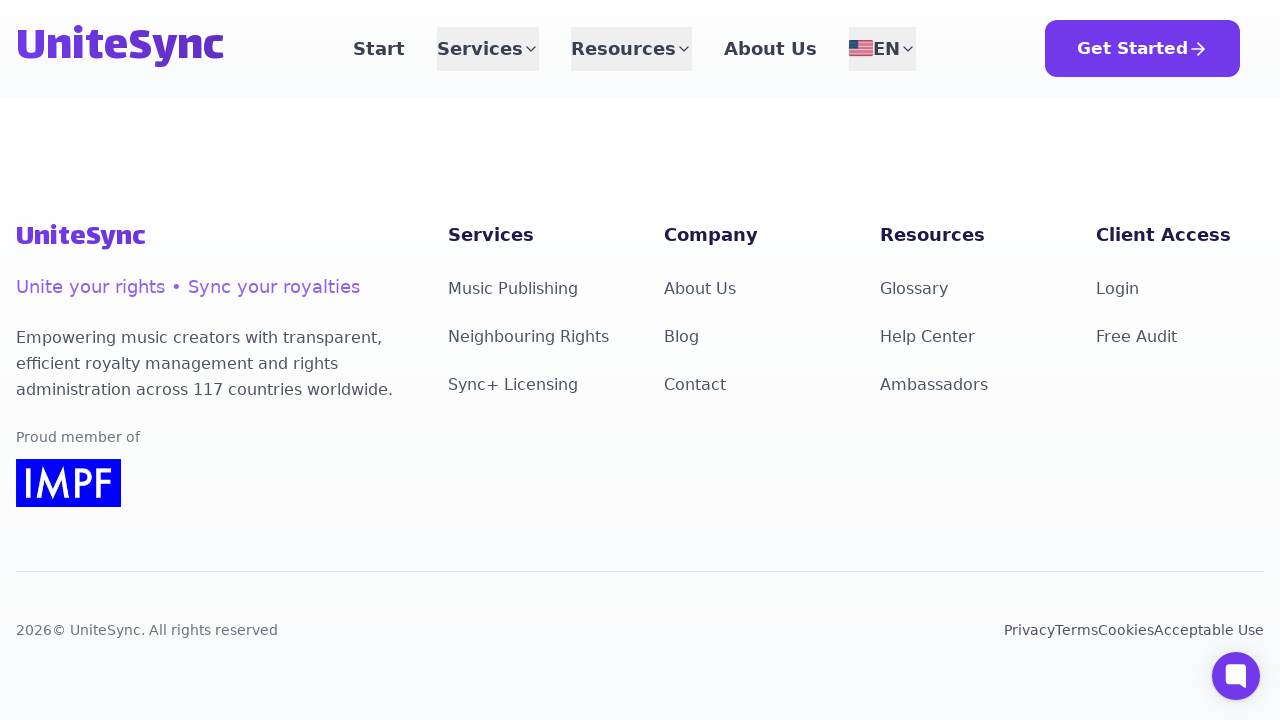

--- FILE ---
content_type: text/html
request_url: https://unitesync.com/es/hazte-famoso-en-tiktok/
body_size: 2304
content:
<!doctype html>
<html lang="en">
  <head>
    <!-- Google Tag Manager -->
    <script>(function(w,d,s,l,i){w[l]=w[l]||[];w[l].push({'gtm.start':
    new Date().getTime(),event:'gtm.js'});var f=d.getElementsByTagName(s)[0],
    j=d.createElement(s),dl=l!='dataLayer'?'&l='+l:'';j.async=true;j.src=
    'https://www.googletagmanager.com/gtm.js?id='+i+dl;f.parentNode.insertBefore(j,f);
    })(window,document,'script','dataLayer','GTM-52NP729');</script>
    <!-- End Google Tag Manager -->
    <meta charset="UTF-8" />
    <link rel="icon" type="image/x-icon" href="/gallery/favicon.ico" />
    <meta name="viewport" content="width=device-width, initial-scale=1.0, viewport-fit=cover">
    <meta name="theme-color" content="#7239ea">
    <meta name="mobile-web-app-capable" content="yes">
    <meta name="apple-mobile-web-app-capable" content="yes">
    <meta name="apple-mobile-web-app-status-bar-style" content="default">
    
    <!-- DNS prefetch and preconnect -->
    <link rel="dns-prefetch" href="https://fonts.googleapis.com">
    <link rel="dns-prefetch" href="https://fonts.gstatic.com">
    <link rel="dns-prefetch" href="https://i.ytimg.com">
    <link rel="preconnect" href="https://fonts.googleapis.com" crossorigin>
    <link rel="preconnect" href="https://fonts.gstatic.com" crossorigin>
    <link rel="preconnect" href="https://i.ytimg.com" crossorigin>
    
    <!-- Preload critical resources -->
    <link rel="preload" href="https://fonts.googleapis.com/css2?family=Lalezar:wght@400&display=swap" as="style">
    <link rel="preload" href="/gallery/UniteSync dashboard.png" as="image" type="image/png" fetchpriority="high" media="(min-width: 768px)">
    <link rel="preload" href="/gallery/IMPF logo.webp" as="image" type="image/webp" fetchpriority="high">
    
    <!-- Font loading with display swap -->
    <link href="https://fonts.googleapis.com/css2?family=Lalezar:wght@400&display=swap" rel="stylesheet" media="print" onload="this.media='all'">
    <link href="https://fonts.googleapis.com/css2?family=Poppins:wght@400;600;700&display=swap" rel="stylesheet" media="print" onload="this.media='all'">
    <noscript>
      <link href="https://fonts.googleapis.com/css2?family=Lalezar:wght@400&display=swap" rel="stylesheet">
      <link href="https://fonts.googleapis.com/css2?family=Poppins:wght@400;600;700&display=swap" rel="stylesheet">
    </noscript>
    
    <!-- Meta tags for better SEO and sharing -->
    <meta name="description" content="Stop losing music royalties! UniteSync helps independent artists collect missing publishing royalties from 117 countries. Free royalty audit available. 20% admin fee only on collected royalties.">
    <meta property="og:title" content="UniteSync - Collect Your Missing Music Royalties | Free Audit">
    <meta property="og:description" content="Stop losing music royalties! UniteSync helps independent artists collect missing publishing royalties from 117 countries. Free royalty audit available. 20% admin fee only on collected royalties.">
    <meta property="og:type" content="website">
    <meta property="og:image" content="/gallery/UniteSync dashboard.png">
    <meta name="twitter:card" content="summary_large_image">
    <meta name="twitter:title" content="UniteSync - Collect Your Missing Music Royalties | Free Audit">
    <meta name="twitter:description" content="Stop losing music royalties! UniteSync helps independent artists collect missing publishing royalties from 117 countries. Free royalty audit available.">
    
    <!-- hreflang tags for multilingual SEO -->
    <link rel="alternate" href="https://unitesync.com/" hreflang="en" />
    <link rel="alternate" href="https://unitesync.com/?lng=es" hreflang="es" />
    <link rel="alternate" href="https://unitesync.com/?lng=de" hreflang="de" />
    <link rel="alternate" href="https://unitesync.com/?lng=fr" hreflang="fr" />
    <link rel="alternate" href="https://unitesync.com/?lng=pt" hreflang="pt" />
    <link rel="alternate" href="https://unitesync.com/?lng=it" hreflang="it" />
    <link rel="alternate" href="https://unitesync.com/" hreflang="x-default" />
    
    <!-- Performance optimizations -->
    <link rel="modulepreload" href="[data-uri]">
    <meta http-equiv="Cache-Control" content="public, max-age=31536000">
    
    <title>UniteSync - Collect Your Missing Music Royalties | Free Audit</title>
    
    <!-- Gleap Integration -->
    <script>
    !function(){if(!(window.Gleap=window.Gleap||[]).invoked){window.GleapActions=[];var e=new Proxy({invoked:!0},{get:function(e,n){return"invoked"===n?e.invoked:function(){var e=Array.prototype.slice.call(arguments);window.GleapActions.push({e:n,a:e})}},set:function(e,n,t){return e[n]=t,!0}});window.Gleap=e;var n=document.getElementsByTagName("head")[0],t=document.createElement("script");t.type="text/javascript",t.async=!0,t.src="https://sdk.gleap.io/latest/index.js",n.appendChild(t),
        window.Gleap.initialize("cu9XuYJlGRkDqc5J3NpDvCXJ7gnUwGNb")
    }}();
    </script>

    <!-- Sitemap -->
    <link rel="sitemap" type="application/xml" title="Sitemap" href="/sitemap.xml" />
    <meta name="version" content="1.1.3" />
    <script type="module" crossorigin src="/assets/index-Claa0Sj5.js"></script>
    <link rel="stylesheet" crossorigin href="/assets/index-Cg3ElGyM.css">
  </head>
  <body>
    <!-- Google Tag Manager (noscript) -->
    <noscript><iframe src="https://www.googletagmanager.com/ns.html?id=GTM-52NP729"
    height="0" width="0" style="display:none;visibility:hidden"></iframe></noscript>
    <!-- End Google Tag Manager (noscript) -->
    
    <div id="root"></div>
  </body>
</html>

--- FILE ---
content_type: text/css
request_url: https://unitesync.com/assets/index-Cg3ElGyM.css
body_size: 77138
content:
@import"https://fonts.googleapis.com/css2?family=Inter:wght@400;500;600;700;800;900&display=swap";*,:before,:after{--tw-border-spacing-x: 0;--tw-border-spacing-y: 0;--tw-translate-x: 0;--tw-translate-y: 0;--tw-rotate: 0;--tw-skew-x: 0;--tw-skew-y: 0;--tw-scale-x: 1;--tw-scale-y: 1;--tw-pan-x: ;--tw-pan-y: ;--tw-pinch-zoom: ;--tw-scroll-snap-strictness: proximity;--tw-gradient-from-position: ;--tw-gradient-via-position: ;--tw-gradient-to-position: ;--tw-ordinal: ;--tw-slashed-zero: ;--tw-numeric-figure: ;--tw-numeric-spacing: ;--tw-numeric-fraction: ;--tw-ring-inset: ;--tw-ring-offset-width: 0px;--tw-ring-offset-color: #fff;--tw-ring-color: rgb(59 130 246 / .5);--tw-ring-offset-shadow: 0 0 #0000;--tw-ring-shadow: 0 0 #0000;--tw-shadow: 0 0 #0000;--tw-shadow-colored: 0 0 #0000;--tw-blur: ;--tw-brightness: ;--tw-contrast: ;--tw-grayscale: ;--tw-hue-rotate: ;--tw-invert: ;--tw-saturate: ;--tw-sepia: ;--tw-drop-shadow: ;--tw-backdrop-blur: ;--tw-backdrop-brightness: ;--tw-backdrop-contrast: ;--tw-backdrop-grayscale: ;--tw-backdrop-hue-rotate: ;--tw-backdrop-invert: ;--tw-backdrop-opacity: ;--tw-backdrop-saturate: ;--tw-backdrop-sepia: ;--tw-contain-size: ;--tw-contain-layout: ;--tw-contain-paint: ;--tw-contain-style: }::backdrop{--tw-border-spacing-x: 0;--tw-border-spacing-y: 0;--tw-translate-x: 0;--tw-translate-y: 0;--tw-rotate: 0;--tw-skew-x: 0;--tw-skew-y: 0;--tw-scale-x: 1;--tw-scale-y: 1;--tw-pan-x: ;--tw-pan-y: ;--tw-pinch-zoom: ;--tw-scroll-snap-strictness: proximity;--tw-gradient-from-position: ;--tw-gradient-via-position: ;--tw-gradient-to-position: ;--tw-ordinal: ;--tw-slashed-zero: ;--tw-numeric-figure: ;--tw-numeric-spacing: ;--tw-numeric-fraction: ;--tw-ring-inset: ;--tw-ring-offset-width: 0px;--tw-ring-offset-color: #fff;--tw-ring-color: rgb(59 130 246 / .5);--tw-ring-offset-shadow: 0 0 #0000;--tw-ring-shadow: 0 0 #0000;--tw-shadow: 0 0 #0000;--tw-shadow-colored: 0 0 #0000;--tw-blur: ;--tw-brightness: ;--tw-contrast: ;--tw-grayscale: ;--tw-hue-rotate: ;--tw-invert: ;--tw-saturate: ;--tw-sepia: ;--tw-drop-shadow: ;--tw-backdrop-blur: ;--tw-backdrop-brightness: ;--tw-backdrop-contrast: ;--tw-backdrop-grayscale: ;--tw-backdrop-hue-rotate: ;--tw-backdrop-invert: ;--tw-backdrop-opacity: ;--tw-backdrop-saturate: ;--tw-backdrop-sepia: ;--tw-contain-size: ;--tw-contain-layout: ;--tw-contain-paint: ;--tw-contain-style: }*,:before,:after{box-sizing:border-box;border-width:0;border-style:solid;border-color:#e5e7eb}:before,:after{--tw-content: ""}html,:host{line-height:1.5;-webkit-text-size-adjust:100%;-moz-tab-size:4;-o-tab-size:4;tab-size:4;font-family:ui-sans-serif,system-ui,sans-serif,"Apple Color Emoji","Segoe UI Emoji",Segoe UI Symbol,"Noto Color Emoji";font-feature-settings:normal;font-variation-settings:normal;-webkit-tap-highlight-color:transparent}body{margin:0;line-height:inherit}hr{height:0;color:inherit;border-top-width:1px}abbr:where([title]){-webkit-text-decoration:underline dotted;text-decoration:underline dotted}h1,h2,h3,h4,h5,h6{font-size:inherit;font-weight:inherit}a{color:inherit;text-decoration:inherit}b,strong{font-weight:bolder}code,kbd,samp,pre{font-family:ui-monospace,SFMono-Regular,Menlo,Monaco,Consolas,Liberation Mono,Courier New,monospace;font-feature-settings:normal;font-variation-settings:normal;font-size:1em}small{font-size:80%}sub,sup{font-size:75%;line-height:0;position:relative;vertical-align:baseline}sub{bottom:-.25em}sup{top:-.5em}table{text-indent:0;border-color:inherit;border-collapse:collapse}button,input,optgroup,select,textarea{font-family:inherit;font-feature-settings:inherit;font-variation-settings:inherit;font-size:100%;font-weight:inherit;line-height:inherit;letter-spacing:inherit;color:inherit;margin:0;padding:0}button,select{text-transform:none}button,input:where([type=button]),input:where([type=reset]),input:where([type=submit]){-webkit-appearance:button;background-color:transparent;background-image:none}:-moz-focusring{outline:auto}:-moz-ui-invalid{box-shadow:none}progress{vertical-align:baseline}::-webkit-inner-spin-button,::-webkit-outer-spin-button{height:auto}[type=search]{-webkit-appearance:textfield;outline-offset:-2px}::-webkit-search-decoration{-webkit-appearance:none}::-webkit-file-upload-button{-webkit-appearance:button;font:inherit}summary{display:list-item}blockquote,dl,dd,h1,h2,h3,h4,h5,h6,hr,figure,p,pre{margin:0}fieldset{margin:0;padding:0}legend{padding:0}ol,ul,menu{list-style:none;margin:0;padding:0}dialog{padding:0}textarea{resize:vertical}input::-moz-placeholder,textarea::-moz-placeholder{opacity:1;color:#9ca3af}input::placeholder,textarea::placeholder{opacity:1;color:#9ca3af}button,[role=button]{cursor:pointer}:disabled{cursor:default}img,svg,video,canvas,audio,iframe,embed,object{display:block;vertical-align:middle}img,video{max-width:100%;height:auto}[hidden]:where(:not([hidden=until-found])){display:none}.\!container{width:100%!important}.container{width:100%}@media (min-width: 640px){.\!container{max-width:640px!important}.container{max-width:640px}}@media (min-width: 768px){.\!container{max-width:768px!important}.container{max-width:768px}}@media (min-width: 1024px){.\!container{max-width:1024px!important}.container{max-width:1024px}}@media (min-width: 1280px){.\!container{max-width:1280px!important}.container{max-width:1280px}}@media (min-width: 1536px){.\!container{max-width:1536px!important}.container{max-width:1536px}}.pointer-events-none{pointer-events:none}.visible{visibility:visible}.fixed{position:fixed}.absolute{position:absolute}.relative{position:relative}.sticky{position:sticky}.inset-0{top:0;right:0;bottom:0;left:0}.inset-y-0{top:0;bottom:0}.-bottom-40{bottom:-10rem}.-left-40{left:-10rem}.-right-4{right:-1rem}.-right-40{right:-10rem}.-top-4{top:-1rem}.-top-40{top:-10rem}.-top-8{top:-2rem}.bottom-0{bottom:0}.bottom-6{bottom:1.5rem}.left-0{left:0}.left-1\/2{left:50%}.left-4{left:1rem}.left-6{left:1.5rem}.right-0{right:0}.right-4{right:1rem}.top-0{top:0}.top-1\/2{top:50%}.top-4{top:1rem}.top-6{top:1.5rem}.top-8{top:2rem}.top-\[72px\]{top:72px}.top-full{top:100%}.z-10{z-index:10}.z-20{z-index:20}.z-30{z-index:30}.z-50{z-index:50}.z-\[10000\]{z-index:10000}.z-\[10001\]{z-index:10001}.z-\[100\]{z-index:100}.z-\[101\]{z-index:101}.z-\[102\]{z-index:102}.z-\[9999\]{z-index:9999}.order-1{order:1}.order-2{order:2}.order-first{order:-9999}.order-last{order:9999}.col-span-1{grid-column:span 1 / span 1}.-mx-4{margin-left:-1rem;margin-right:-1rem}.mx-3{margin-left:.75rem;margin-right:.75rem}.mx-auto{margin-left:auto;margin-right:auto}.my-12{margin-top:3rem;margin-bottom:3rem}.my-8{margin-top:2rem;margin-bottom:2rem}.mb-0{margin-bottom:0}.mb-1{margin-bottom:.25rem}.mb-10{margin-bottom:2.5rem}.mb-12{margin-bottom:3rem}.mb-16{margin-bottom:4rem}.mb-2{margin-bottom:.5rem}.mb-20{margin-bottom:5rem}.mb-24{margin-bottom:6rem}.mb-3{margin-bottom:.75rem}.mb-4{margin-bottom:1rem}.mb-6{margin-bottom:1.5rem}.mb-8{margin-bottom:2rem}.ml-2{margin-left:.5rem}.ml-3{margin-left:.75rem}.ml-4{margin-left:1rem}.ml-6{margin-left:1.5rem}.ml-auto{margin-left:auto}.mr-1{margin-right:.25rem}.mr-2{margin-right:.5rem}.mr-4{margin-right:1rem}.mt-12{margin-top:3rem}.mt-16{margin-top:4rem}.mt-2{margin-top:.5rem}.mt-20{margin-top:5rem}.mt-3{margin-top:.75rem}.mt-4{margin-top:1rem}.mt-6{margin-top:1.5rem}.mt-8{margin-top:2rem}.mt-auto{margin-top:auto}.box-content{box-sizing:content-box}.line-clamp-2{overflow:hidden;display:-webkit-box;-webkit-box-orient:vertical;-webkit-line-clamp:2}.line-clamp-3{overflow:hidden;display:-webkit-box;-webkit-box-orient:vertical;-webkit-line-clamp:3}.block{display:block}.inline-block{display:inline-block}.inline{display:inline}.flex{display:flex}.inline-flex{display:inline-flex}.table{display:table}.grid{display:grid}.hidden{display:none}.aspect-square{aspect-ratio:1 / 1}.aspect-video{aspect-ratio:16 / 9}.h-0\.5{height:.125rem}.h-1{height:.25rem}.h-1\.5{height:.375rem}.h-10{height:2.5rem}.h-12{height:3rem}.h-16{height:4rem}.h-20{height:5rem}.h-24{height:6rem}.h-28{height:7rem}.h-3{height:.75rem}.h-32{height:8rem}.h-4{height:1rem}.h-40{height:10rem}.h-48{height:12rem}.h-5{height:1.25rem}.h-56{height:14rem}.h-6{height:1.5rem}.h-64{height:16rem}.h-72{height:18rem}.h-8{height:2rem}.h-\[1200px\]{height:1200px}.h-\[1px\]{height:1px}.h-\[2px\]{height:2px}.h-\[300px\]{height:300px}.h-\[400px\]{height:400px}.h-\[600px\]{height:600px}.h-\[72px\]{height:72px}.h-\[800px\]{height:800px}.h-auto{height:auto}.h-fit{height:-moz-fit-content;height:fit-content}.h-full{height:100%}.max-h-0{max-height:0px}.max-h-48{max-height:12rem}.max-h-\[500px\]{max-height:500px}.min-h-\[300px\]{min-height:300px}.min-h-\[calc\(100vh-72px\)\]{min-height:calc(100vh - 72px)}.min-h-\[calc\(100vh-80px\)\]{min-height:calc(100vh - 80px)}.min-h-screen{min-height:100vh}.w-1\.5{width:.375rem}.w-10{width:2.5rem}.w-12{width:3rem}.w-16{width:4rem}.w-20{width:5rem}.w-24{width:6rem}.w-3\/4{width:75%}.w-3\/6{width:50%}.w-32{width:8rem}.w-4{width:1rem}.w-4\/6{width:66.666667%}.w-40{width:10rem}.w-48{width:12rem}.w-5{width:1.25rem}.w-5\/6{width:83.333333%}.w-56{width:14rem}.w-6{width:1.5rem}.w-64{width:16rem}.w-72{width:18rem}.w-8{width:2rem}.w-96{width:24rem}.w-\[1200px\]{width:1200px}.w-\[2px\]{width:2px}.w-\[600px\]{width:600px}.w-\[800px\]{width:800px}.w-\[90\%\]{width:90%}.w-auto{width:auto}.w-full{width:100%}.max-w-2xl{max-width:42rem}.max-w-3xl{max-width:48rem}.max-w-4xl{max-width:56rem}.max-w-6xl{max-width:72rem}.max-w-7xl{max-width:80rem}.max-w-\[1184px\]{max-width:1184px}.max-w-md{max-width:28rem}.max-w-none{max-width:none}.max-w-sm{max-width:24rem}.max-w-xl{max-width:36rem}.flex-1{flex:1 1 0%}.flex-none{flex:none}.flex-shrink{flex-shrink:1}.flex-shrink-0{flex-shrink:0}.flex-grow,.grow{flex-grow:1}.border-collapse{border-collapse:collapse}.-translate-x-1\/2{--tw-translate-x: -50%;transform:translate(var(--tw-translate-x),var(--tw-translate-y)) rotate(var(--tw-rotate)) skew(var(--tw-skew-x)) skewY(var(--tw-skew-y)) scaleX(var(--tw-scale-x)) scaleY(var(--tw-scale-y))}.-translate-x-full{--tw-translate-x: -100%;transform:translate(var(--tw-translate-x),var(--tw-translate-y)) rotate(var(--tw-rotate)) skew(var(--tw-skew-x)) skewY(var(--tw-skew-y)) scaleX(var(--tw-scale-x)) scaleY(var(--tw-scale-y))}.-translate-y-1\/2{--tw-translate-y: -50%;transform:translate(var(--tw-translate-x),var(--tw-translate-y)) rotate(var(--tw-rotate)) skew(var(--tw-skew-x)) skewY(var(--tw-skew-y)) scaleX(var(--tw-scale-x)) scaleY(var(--tw-scale-y))}.translate-x-0{--tw-translate-x: 0px;transform:translate(var(--tw-translate-x),var(--tw-translate-y)) rotate(var(--tw-rotate)) skew(var(--tw-skew-x)) skewY(var(--tw-skew-y)) scaleX(var(--tw-scale-x)) scaleY(var(--tw-scale-y))}.translate-x-1\/2{--tw-translate-x: 50%;transform:translate(var(--tw-translate-x),var(--tw-translate-y)) rotate(var(--tw-rotate)) skew(var(--tw-skew-x)) skewY(var(--tw-skew-y)) scaleX(var(--tw-scale-x)) scaleY(var(--tw-scale-y))}.translate-x-full{--tw-translate-x: 100%;transform:translate(var(--tw-translate-x),var(--tw-translate-y)) rotate(var(--tw-rotate)) skew(var(--tw-skew-x)) skewY(var(--tw-skew-y)) scaleX(var(--tw-scale-x)) scaleY(var(--tw-scale-y))}.translate-y-1\/2{--tw-translate-y: 50%;transform:translate(var(--tw-translate-x),var(--tw-translate-y)) rotate(var(--tw-rotate)) skew(var(--tw-skew-x)) skewY(var(--tw-skew-y)) scaleX(var(--tw-scale-x)) scaleY(var(--tw-scale-y))}.-rotate-6{--tw-rotate: -6deg;transform:translate(var(--tw-translate-x),var(--tw-translate-y)) rotate(var(--tw-rotate)) skew(var(--tw-skew-x)) skewY(var(--tw-skew-y)) scaleX(var(--tw-scale-x)) scaleY(var(--tw-scale-y))}.-rotate-90{--tw-rotate: -90deg;transform:translate(var(--tw-translate-x),var(--tw-translate-y)) rotate(var(--tw-rotate)) skew(var(--tw-skew-x)) skewY(var(--tw-skew-y)) scaleX(var(--tw-scale-x)) scaleY(var(--tw-scale-y))}.rotate-0{--tw-rotate: 0deg;transform:translate(var(--tw-translate-x),var(--tw-translate-y)) rotate(var(--tw-rotate)) skew(var(--tw-skew-x)) skewY(var(--tw-skew-y)) scaleX(var(--tw-scale-x)) scaleY(var(--tw-scale-y))}.rotate-180{--tw-rotate: 180deg;transform:translate(var(--tw-translate-x),var(--tw-translate-y)) rotate(var(--tw-rotate)) skew(var(--tw-skew-x)) skewY(var(--tw-skew-y)) scaleX(var(--tw-scale-x)) scaleY(var(--tw-scale-y))}.rotate-90{--tw-rotate: 90deg;transform:translate(var(--tw-translate-x),var(--tw-translate-y)) rotate(var(--tw-rotate)) skew(var(--tw-skew-x)) skewY(var(--tw-skew-y)) scaleX(var(--tw-scale-x)) scaleY(var(--tw-scale-y))}.scale-0{--tw-scale-x: 0;--tw-scale-y: 0;transform:translate(var(--tw-translate-x),var(--tw-translate-y)) rotate(var(--tw-rotate)) skew(var(--tw-skew-x)) skewY(var(--tw-skew-y)) scaleX(var(--tw-scale-x)) scaleY(var(--tw-scale-y))}.scale-100{--tw-scale-x: 1;--tw-scale-y: 1;transform:translate(var(--tw-translate-x),var(--tw-translate-y)) rotate(var(--tw-rotate)) skew(var(--tw-skew-x)) skewY(var(--tw-skew-y)) scaleX(var(--tw-scale-x)) scaleY(var(--tw-scale-y))}.scale-110{--tw-scale-x: 1.1;--tw-scale-y: 1.1;transform:translate(var(--tw-translate-x),var(--tw-translate-y)) rotate(var(--tw-rotate)) skew(var(--tw-skew-x)) skewY(var(--tw-skew-y)) scaleX(var(--tw-scale-x)) scaleY(var(--tw-scale-y))}.scale-90{--tw-scale-x: .9;--tw-scale-y: .9;transform:translate(var(--tw-translate-x),var(--tw-translate-y)) rotate(var(--tw-rotate)) skew(var(--tw-skew-x)) skewY(var(--tw-skew-y)) scaleX(var(--tw-scale-x)) scaleY(var(--tw-scale-y))}.transform{transform:translate(var(--tw-translate-x),var(--tw-translate-y)) rotate(var(--tw-rotate)) skew(var(--tw-skew-x)) skewY(var(--tw-skew-y)) scaleX(var(--tw-scale-x)) scaleY(var(--tw-scale-y))}.transform-gpu{transform:translate3d(var(--tw-translate-x),var(--tw-translate-y),0) rotate(var(--tw-rotate)) skew(var(--tw-skew-x)) skewY(var(--tw-skew-y)) scaleX(var(--tw-scale-x)) scaleY(var(--tw-scale-y))}.animate-\[fadeIn_0\.6s_ease-out_0\.3s_forwards\]{animation:fadeIn .6s ease-out .3s forwards}.animate-\[fadeIn_0\.6s_ease-out_forwards\]{animation:fadeIn .6s ease-out forwards}.animate-\[modalFadeIn_0\.3s_ease-out_forwards\]{animation:modalFadeIn .3s ease-out forwards}@keyframes bounce{0%,to{transform:translateY(-25%);animation-timing-function:cubic-bezier(.8,0,1,1)}50%{transform:none;animation-timing-function:cubic-bezier(0,0,.2,1)}}.animate-bounce{animation:bounce 1s infinite}@keyframes pulse{50%{opacity:.5}}.animate-pulse{animation:pulse 2s cubic-bezier(.4,0,.6,1) infinite}@keyframes spin{to{transform:rotate(360deg)}}.animate-spin{animation:spin 1s linear infinite}.cursor-grab{cursor:grab}.cursor-not-allowed{cursor:not-allowed}.cursor-pointer{cursor:pointer}.select-none{-webkit-user-select:none;-moz-user-select:none;user-select:none}.resize{resize:both}.scroll-mt-24{scroll-margin-top:6rem}.grid-cols-1{grid-template-columns:repeat(1,minmax(0,1fr))}.flex-col{flex-direction:column}.flex-wrap{flex-wrap:wrap}.items-start{align-items:flex-start}.items-center{align-items:center}.justify-start{justify-content:flex-start}.justify-end{justify-content:flex-end}.justify-center{justify-content:center}.justify-between{justify-content:space-between}.gap-0{gap:0px}.gap-1{gap:.25rem}.gap-10{gap:2.5rem}.gap-12{gap:3rem}.gap-16{gap:4rem}.gap-2{gap:.5rem}.gap-3{gap:.75rem}.gap-4{gap:1rem}.gap-6{gap:1.5rem}.gap-8{gap:2rem}.gap-\[60px\]{gap:60px}.-space-x-2>:not([hidden])~:not([hidden]){--tw-space-x-reverse: 0;margin-right:calc(-.5rem * var(--tw-space-x-reverse));margin-left:calc(-.5rem * calc(1 - var(--tw-space-x-reverse)))}.space-x-6>:not([hidden])~:not([hidden]){--tw-space-x-reverse: 0;margin-right:calc(1.5rem * var(--tw-space-x-reverse));margin-left:calc(1.5rem * calc(1 - var(--tw-space-x-reverse)))}.space-y-12>:not([hidden])~:not([hidden]){--tw-space-y-reverse: 0;margin-top:calc(3rem * calc(1 - var(--tw-space-y-reverse)));margin-bottom:calc(3rem * var(--tw-space-y-reverse))}.space-y-2>:not([hidden])~:not([hidden]){--tw-space-y-reverse: 0;margin-top:calc(.5rem * calc(1 - var(--tw-space-y-reverse)));margin-bottom:calc(.5rem * var(--tw-space-y-reverse))}.space-y-3>:not([hidden])~:not([hidden]){--tw-space-y-reverse: 0;margin-top:calc(.75rem * calc(1 - var(--tw-space-y-reverse)));margin-bottom:calc(.75rem * var(--tw-space-y-reverse))}.space-y-4>:not([hidden])~:not([hidden]){--tw-space-y-reverse: 0;margin-top:calc(1rem * calc(1 - var(--tw-space-y-reverse)));margin-bottom:calc(1rem * var(--tw-space-y-reverse))}.space-y-6>:not([hidden])~:not([hidden]){--tw-space-y-reverse: 0;margin-top:calc(1.5rem * calc(1 - var(--tw-space-y-reverse)));margin-bottom:calc(1.5rem * var(--tw-space-y-reverse))}.space-y-8>:not([hidden])~:not([hidden]){--tw-space-y-reverse: 0;margin-top:calc(2rem * calc(1 - var(--tw-space-y-reverse)));margin-bottom:calc(2rem * var(--tw-space-y-reverse))}.divide-y>:not([hidden])~:not([hidden]){--tw-divide-y-reverse: 0;border-top-width:calc(1px * calc(1 - var(--tw-divide-y-reverse)));border-bottom-width:calc(1px * var(--tw-divide-y-reverse))}.divide-gray-200>:not([hidden])~:not([hidden]){--tw-divide-opacity: 1;border-color:rgb(229 231 235 / var(--tw-divide-opacity, 1))}.overflow-hidden{overflow:hidden}.overflow-y-auto{overflow-y:auto}.overflow-x-hidden{overflow-x:hidden}.whitespace-normal{white-space:normal}.whitespace-nowrap{white-space:nowrap}.rounded{border-radius:.25rem}.rounded-2xl{border-radius:1rem}.rounded-3xl{border-radius:1.5rem}.rounded-full{border-radius:9999px}.rounded-lg{border-radius:.5rem}.rounded-sm{border-radius:.125rem}.rounded-xl{border-radius:.75rem}.rounded-b-xl{border-bottom-right-radius:.75rem;border-bottom-left-radius:.75rem}.rounded-r-xl{border-top-right-radius:.75rem;border-bottom-right-radius:.75rem}.border{border-width:1px}.border-2{border-width:2px}.border-4{border-width:4px}.border-b{border-bottom-width:1px}.border-l-4{border-left-width:4px}.border-t{border-top-width:1px}.border-\[\#7239ea\]{--tw-border-opacity: 1;border-color:rgb(114 57 234 / var(--tw-border-opacity, 1))}.border-\[\#7239ea\]\/10{border-color:#7239ea1a}.border-\[\#7239ea\]\/5{border-color:#7239ea0d}.border-blue-200{--tw-border-opacity: 1;border-color:rgb(191 219 254 / var(--tw-border-opacity, 1))}.border-gray-100{--tw-border-opacity: 1;border-color:rgb(243 244 246 / var(--tw-border-opacity, 1))}.border-gray-200{--tw-border-opacity: 1;border-color:rgb(229 231 235 / var(--tw-border-opacity, 1))}.border-gray-300{--tw-border-opacity: 1;border-color:rgb(209 213 219 / var(--tw-border-opacity, 1))}.border-red-200{--tw-border-opacity: 1;border-color:rgb(254 202 202 / var(--tw-border-opacity, 1))}.border-white{--tw-border-opacity: 1;border-color:rgb(255 255 255 / var(--tw-border-opacity, 1))}.border-yellow-200{--tw-border-opacity: 1;border-color:rgb(254 240 138 / var(--tw-border-opacity, 1))}.border-t-transparent{border-top-color:transparent}.bg-\[\#5f2ec4\]\/5{background-color:#5f2ec40d}.bg-\[\#5f2ec4\]\/80{background-color:#5f2ec4cc}.bg-\[\#5f2ec4\]\/\[0\.02\]{background-color:#5f2ec405}.bg-\[\#7239ea\]{--tw-bg-opacity: 1;background-color:rgb(114 57 234 / var(--tw-bg-opacity, 1))}.bg-\[\#7239ea\]\/5{background-color:#7239ea0d}.bg-\[\#7239ea\]\/80{background-color:#7239eacc}.bg-\[\#7239ea\]\/\[0\.01\]{background-color:#7239ea03}.bg-\[\#7239ea\]\/\[0\.02\]{background-color:#7239ea05}.bg-\[\#E4DAFB\]{--tw-bg-opacity: 1;background-color:rgb(228 218 251 / var(--tw-bg-opacity, 1))}.bg-\[\#f3f1ff\]{--tw-bg-opacity: 1;background-color:rgb(243 241 255 / var(--tw-bg-opacity, 1))}.bg-\[\#f8f5ff\]{--tw-bg-opacity: 1;background-color:rgb(248 245 255 / var(--tw-bg-opacity, 1))}.bg-black{--tw-bg-opacity: 1;background-color:rgb(0 0 0 / var(--tw-bg-opacity, 1))}.bg-blue-50{--tw-bg-opacity: 1;background-color:rgb(239 246 255 / var(--tw-bg-opacity, 1))}.bg-gray-100{--tw-bg-opacity: 1;background-color:rgb(243 244 246 / var(--tw-bg-opacity, 1))}.bg-gray-200{--tw-bg-opacity: 1;background-color:rgb(229 231 235 / var(--tw-bg-opacity, 1))}.bg-gray-300{--tw-bg-opacity: 1;background-color:rgb(209 213 219 / var(--tw-bg-opacity, 1))}.bg-gray-50{--tw-bg-opacity: 1;background-color:rgb(249 250 251 / var(--tw-bg-opacity, 1))}.bg-gray-800{--tw-bg-opacity: 1;background-color:rgb(31 41 55 / var(--tw-bg-opacity, 1))}.bg-green-100{--tw-bg-opacity: 1;background-color:rgb(220 252 231 / var(--tw-bg-opacity, 1))}.bg-red-50{--tw-bg-opacity: 1;background-color:rgb(254 242 242 / var(--tw-bg-opacity, 1))}.bg-white{--tw-bg-opacity: 1;background-color:rgb(255 255 255 / var(--tw-bg-opacity, 1))}.bg-white\/10{background-color:#ffffff1a}.bg-white\/20{background-color:#fff3}.bg-white\/5{background-color:#ffffff0d}.bg-white\/80{background-color:#fffc}.bg-white\/90{background-color:#ffffffe6}.bg-white\/95{background-color:#fffffff2}.bg-yellow-50{--tw-bg-opacity: 1;background-color:rgb(254 252 232 / var(--tw-bg-opacity, 1))}.bg-gradient-to-b{background-image:linear-gradient(to bottom,var(--tw-gradient-stops))}.bg-gradient-to-br{background-image:linear-gradient(to bottom right,var(--tw-gradient-stops))}.bg-gradient-to-l{background-image:linear-gradient(to left,var(--tw-gradient-stops))}.bg-gradient-to-r{background-image:linear-gradient(to right,var(--tw-gradient-stops))}.bg-gradient-to-t{background-image:linear-gradient(to top,var(--tw-gradient-stops))}.bg-gradient-to-tr{background-image:linear-gradient(to top right,var(--tw-gradient-stops))}.from-\[\#5f2ec4\]\/5{--tw-gradient-from: rgb(95 46 196 / .05) var(--tw-gradient-from-position);--tw-gradient-to: rgb(95 46 196 / 0) var(--tw-gradient-to-position);--tw-gradient-stops: var(--tw-gradient-from), var(--tw-gradient-to)}.from-\[\#7239ea\]{--tw-gradient-from: #7239ea var(--tw-gradient-from-position);--tw-gradient-to: rgb(114 57 234 / 0) var(--tw-gradient-to-position);--tw-gradient-stops: var(--tw-gradient-from), var(--tw-gradient-to)}.from-\[\#7239ea\]\/10{--tw-gradient-from: rgb(114 57 234 / .1) var(--tw-gradient-from-position);--tw-gradient-to: rgb(114 57 234 / 0) var(--tw-gradient-to-position);--tw-gradient-stops: var(--tw-gradient-from), var(--tw-gradient-to)}.from-\[\#7239ea\]\/30{--tw-gradient-from: rgb(114 57 234 / .3) var(--tw-gradient-from-position);--tw-gradient-to: rgb(114 57 234 / 0) var(--tw-gradient-to-position);--tw-gradient-stops: var(--tw-gradient-from), var(--tw-gradient-to)}.from-\[\#7239ea\]\/40{--tw-gradient-from: rgb(114 57 234 / .4) var(--tw-gradient-from-position);--tw-gradient-to: rgb(114 57 234 / 0) var(--tw-gradient-to-position);--tw-gradient-stops: var(--tw-gradient-from), var(--tw-gradient-to)}.from-\[\#7239ea\]\/5{--tw-gradient-from: rgb(114 57 234 / .05) var(--tw-gradient-from-position);--tw-gradient-to: rgb(114 57 234 / 0) var(--tw-gradient-to-position);--tw-gradient-stops: var(--tw-gradient-from), var(--tw-gradient-to)}.from-\[\#7239ea\]\/\[0\.02\]{--tw-gradient-from: rgb(114 57 234 / .02) var(--tw-gradient-from-position);--tw-gradient-to: rgb(114 57 234 / 0) var(--tw-gradient-to-position);--tw-gradient-stops: var(--tw-gradient-from), var(--tw-gradient-to)}.from-\[\#7239ea\]\/\[0\.05\]{--tw-gradient-from: rgb(114 57 234 / .05) var(--tw-gradient-from-position);--tw-gradient-to: rgb(114 57 234 / 0) var(--tw-gradient-to-position);--tw-gradient-stops: var(--tw-gradient-from), var(--tw-gradient-to)}.from-black\/40{--tw-gradient-from: rgb(0 0 0 / .4) var(--tw-gradient-from-position);--tw-gradient-to: rgb(0 0 0 / 0) var(--tw-gradient-to-position);--tw-gradient-stops: var(--tw-gradient-from), var(--tw-gradient-to)}.from-black\/80{--tw-gradient-from: rgb(0 0 0 / .8) var(--tw-gradient-from-position);--tw-gradient-to: rgb(0 0 0 / 0) var(--tw-gradient-to-position);--tw-gradient-stops: var(--tw-gradient-from), var(--tw-gradient-to)}.from-gray-100{--tw-gradient-from: #f3f4f6 var(--tw-gradient-from-position);--tw-gradient-to: rgb(243 244 246 / 0) var(--tw-gradient-to-position);--tw-gradient-stops: var(--tw-gradient-from), var(--tw-gradient-to)}.from-gray-50{--tw-gradient-from: #f9fafb var(--tw-gradient-from-position);--tw-gradient-to: rgb(249 250 251 / 0) var(--tw-gradient-to-position);--tw-gradient-stops: var(--tw-gradient-from), var(--tw-gradient-to)}.from-primary-dark{--tw-gradient-from: #1A1A1A var(--tw-gradient-from-position);--tw-gradient-to: rgb(26 26 26 / 0) var(--tw-gradient-to-position);--tw-gradient-stops: var(--tw-gradient-from), var(--tw-gradient-to)}.from-transparent{--tw-gradient-from: transparent var(--tw-gradient-from-position);--tw-gradient-to: rgb(0 0 0 / 0) var(--tw-gradient-to-position);--tw-gradient-stops: var(--tw-gradient-from), var(--tw-gradient-to)}.from-white{--tw-gradient-from: #fff var(--tw-gradient-from-position);--tw-gradient-to: rgb(255 255 255 / 0) var(--tw-gradient-to-position);--tw-gradient-stops: var(--tw-gradient-from), var(--tw-gradient-to)}.via-\[\#7239ea\]\/20{--tw-gradient-to: rgb(114 57 234 / 0) var(--tw-gradient-to-position);--tw-gradient-stops: var(--tw-gradient-from), rgb(114 57 234 / .2) var(--tw-gradient-via-position), var(--tw-gradient-to)}.via-\[\#7239ea\]\/30{--tw-gradient-to: rgb(114 57 234 / 0) var(--tw-gradient-to-position);--tw-gradient-stops: var(--tw-gradient-from), rgb(114 57 234 / .3) var(--tw-gradient-via-position), var(--tw-gradient-to)}.via-black\/40{--tw-gradient-to: rgb(0 0 0 / 0) var(--tw-gradient-to-position);--tw-gradient-stops: var(--tw-gradient-from), rgb(0 0 0 / .4) var(--tw-gradient-via-position), var(--tw-gradient-to)}.via-transparent{--tw-gradient-to: rgb(0 0 0 / 0) var(--tw-gradient-to-position);--tw-gradient-stops: var(--tw-gradient-from), transparent var(--tw-gradient-via-position), var(--tw-gradient-to)}.via-white\/80{--tw-gradient-to: rgb(255 255 255 / 0) var(--tw-gradient-to-position);--tw-gradient-stops: var(--tw-gradient-from), rgb(255 255 255 / .8) var(--tw-gradient-via-position), var(--tw-gradient-to)}.to-\[\#5f2ec4\]{--tw-gradient-to: #5f2ec4 var(--tw-gradient-to-position)}.to-\[\#5f2ec4\]\/40{--tw-gradient-to: rgb(95 46 196 / .4) var(--tw-gradient-to-position)}.to-\[\#5f2ec4\]\/5{--tw-gradient-to: rgb(95 46 196 / .05) var(--tw-gradient-to-position)}.to-\[\#5f2ec4\]\/\[0\.02\]{--tw-gradient-to: rgb(95 46 196 / .02) var(--tw-gradient-to-position)}.to-\[\#5f2ec4\]\/\[0\.05\]{--tw-gradient-to: rgb(95 46 196 / .05) var(--tw-gradient-to-position)}.to-\[\#7239ea\]\/10{--tw-gradient-to: rgb(114 57 234 / .1) var(--tw-gradient-to-position)}.to-black\/20{--tw-gradient-to: rgb(0 0 0 / .2) var(--tw-gradient-to-position)}.to-gray-200{--tw-gradient-to: #e5e7eb var(--tw-gradient-to-position)}.to-gray-50{--tw-gradient-to: #f9fafb var(--tw-gradient-to-position)}.to-secondary-dark{--tw-gradient-to: #2C2C2C var(--tw-gradient-to-position)}.to-transparent{--tw-gradient-to: transparent var(--tw-gradient-to-position)}.to-white{--tw-gradient-to: #fff var(--tw-gradient-to-position)}.bg-clip-text{-webkit-background-clip:text;background-clip:text}.fill-current{fill:currentColor}.object-contain{-o-object-fit:contain;object-fit:contain}.object-cover{-o-object-fit:cover;object-fit:cover}.object-center{-o-object-position:center;object-position:center}.p-1{padding:.25rem}.p-2{padding:.5rem}.p-3{padding:.75rem}.p-4{padding:1rem}.p-6{padding:1.5rem}.p-8{padding:2rem}.px-10{padding-left:2.5rem;padding-right:2.5rem}.px-3{padding-left:.75rem;padding-right:.75rem}.px-4{padding-left:1rem;padding-right:1rem}.px-5{padding-left:1.25rem;padding-right:1.25rem}.px-6{padding-left:1.5rem;padding-right:1.5rem}.px-8{padding-left:2rem;padding-right:2rem}.py-1{padding-top:.25rem;padding-bottom:.25rem}.py-1\.5{padding-top:.375rem;padding-bottom:.375rem}.py-12{padding-top:3rem;padding-bottom:3rem}.py-16{padding-top:4rem;padding-bottom:4rem}.py-2{padding-top:.5rem;padding-bottom:.5rem}.py-20{padding-top:5rem;padding-bottom:5rem}.py-24{padding-top:6rem;padding-bottom:6rem}.py-3{padding-top:.75rem;padding-bottom:.75rem}.py-4{padding-top:1rem;padding-bottom:1rem}.py-5{padding-top:1.25rem;padding-bottom:1.25rem}.py-6{padding-top:1.5rem;padding-bottom:1.5rem}.py-8{padding-top:2rem;padding-bottom:2rem}.pb-12{padding-bottom:3rem}.pb-20{padding-bottom:5rem}.pl-0{padding-left:0}.pl-10{padding-left:2.5rem}.pl-12{padding-left:3rem}.pl-16{padding-left:4rem}.pl-3{padding-left:.75rem}.pl-4{padding-left:1rem}.pl-6{padding-left:1.5rem}.pr-3{padding-right:.75rem}.pr-4{padding-right:1rem}.pr-6{padding-right:1.5rem}.pr-8{padding-right:2rem}.pt-16{padding-top:4rem}.pt-2{padding-top:.5rem}.pt-4{padding-top:1rem}.pt-6{padding-top:1.5rem}.pt-8{padding-top:2rem}.text-left{text-align:left}.text-center{text-align:center}.text-right{text-align:right}.align-middle{vertical-align:middle}.font-body,.font-display{font-family:Inter,system-ui,sans-serif}.text-2xl{font-size:1.5rem;line-height:2rem}.text-3xl{font-size:1.875rem;line-height:2.25rem}.text-4xl{font-size:2.25rem;line-height:2.5rem}.text-5xl{font-size:3rem;line-height:1}.text-7xl{font-size:4.5rem;line-height:1}.text-8xl{font-size:6rem;line-height:1}.text-\[17px\]{font-size:17px}.text-base{font-size:1rem;line-height:1.5rem}.text-lg{font-size:1.125rem;line-height:1.75rem}.text-sm{font-size:.875rem;line-height:1.25rem}.text-xl{font-size:1.25rem;line-height:1.75rem}.text-xs{font-size:.75rem;line-height:1rem}.font-black{font-weight:900}.font-bold{font-weight:700}.font-medium{font-weight:500}.font-semibold{font-weight:600}.uppercase{text-transform:uppercase}.lowercase{text-transform:lowercase}.italic{font-style:italic}.leading-4{line-height:1rem}.leading-relaxed{line-height:1.625}.leading-tight{line-height:1.25}.tracking-tight{letter-spacing:-.025em}.tracking-wider{letter-spacing:.05em}.text-\[\#1e1b4b\]{--tw-text-opacity: 1;color:rgb(30 27 75 / var(--tw-text-opacity, 1))}.text-\[\#6b7280\]{--tw-text-opacity: 1;color:rgb(107 114 128 / var(--tw-text-opacity, 1))}.text-\[\#7239ea\]{--tw-text-opacity: 1;color:rgb(114 57 234 / var(--tw-text-opacity, 1))}.text-\[\#7239ea\]\/5{color:#7239ea0d}.text-\[\#7239ea\]\/60{color:#7239ea99}.text-\[\#7239ea\]\/80{color:#7239eacc}.text-\[\#7239ea\]\/90{color:#7239eae6}.text-blue-600{--tw-text-opacity: 1;color:rgb(37 99 235 / var(--tw-text-opacity, 1))}.text-blue-700{--tw-text-opacity: 1;color:rgb(29 78 216 / var(--tw-text-opacity, 1))}.text-blue-800{--tw-text-opacity: 1;color:rgb(30 64 175 / var(--tw-text-opacity, 1))}.text-gray-300{--tw-text-opacity: 1;color:rgb(209 213 219 / var(--tw-text-opacity, 1))}.text-gray-400{--tw-text-opacity: 1;color:rgb(156 163 175 / var(--tw-text-opacity, 1))}.text-gray-500{--tw-text-opacity: 1;color:rgb(107 114 128 / var(--tw-text-opacity, 1))}.text-gray-600{--tw-text-opacity: 1;color:rgb(75 85 99 / var(--tw-text-opacity, 1))}.text-gray-700{--tw-text-opacity: 1;color:rgb(55 65 81 / var(--tw-text-opacity, 1))}.text-gray-900{--tw-text-opacity: 1;color:rgb(17 24 39 / var(--tw-text-opacity, 1))}.text-green-500{--tw-text-opacity: 1;color:rgb(34 197 94 / var(--tw-text-opacity, 1))}.text-green-600{--tw-text-opacity: 1;color:rgb(22 163 74 / var(--tw-text-opacity, 1))}.text-red-600{--tw-text-opacity: 1;color:rgb(220 38 38 / var(--tw-text-opacity, 1))}.text-red-700{--tw-text-opacity: 1;color:rgb(185 28 28 / var(--tw-text-opacity, 1))}.text-transparent{color:transparent}.text-white{--tw-text-opacity: 1;color:rgb(255 255 255 / var(--tw-text-opacity, 1))}.text-white\/80{color:#fffc}.text-white\/90{color:#ffffffe6}.text-yellow-400{--tw-text-opacity: 1;color:rgb(250 204 21 / var(--tw-text-opacity, 1))}.text-yellow-500{--tw-text-opacity: 1;color:rgb(234 179 8 / var(--tw-text-opacity, 1))}.text-yellow-700{--tw-text-opacity: 1;color:rgb(161 98 7 / var(--tw-text-opacity, 1))}.underline{text-decoration-line:underline}.opacity-0{opacity:0}.opacity-100{opacity:1}.opacity-30{opacity:.3}.opacity-50{opacity:.5}.opacity-75{opacity:.75}.opacity-80{opacity:.8}.shadow-2xl{--tw-shadow: 0 25px 50px -12px rgb(0 0 0 / .25);--tw-shadow-colored: 0 25px 50px -12px var(--tw-shadow-color);box-shadow:var(--tw-ring-offset-shadow, 0 0 #0000),var(--tw-ring-shadow, 0 0 #0000),var(--tw-shadow)}.shadow-\[0_4px_24px_0_rgba\(114\,57\,234\,0\.12\)\]{--tw-shadow: 0 4px 24px 0 rgba(114,57,234,.12);--tw-shadow-colored: 0 4px 24px 0 var(--tw-shadow-color);box-shadow:var(--tw-ring-offset-shadow, 0 0 #0000),var(--tw-ring-shadow, 0 0 #0000),var(--tw-shadow)}.shadow-lg{--tw-shadow: 0 10px 15px -3px rgb(0 0 0 / .1), 0 4px 6px -4px rgb(0 0 0 / .1);--tw-shadow-colored: 0 10px 15px -3px var(--tw-shadow-color), 0 4px 6px -4px var(--tw-shadow-color);box-shadow:var(--tw-ring-offset-shadow, 0 0 #0000),var(--tw-ring-shadow, 0 0 #0000),var(--tw-shadow)}.shadow-md{--tw-shadow: 0 4px 6px -1px rgb(0 0 0 / .1), 0 2px 4px -2px rgb(0 0 0 / .1);--tw-shadow-colored: 0 4px 6px -1px var(--tw-shadow-color), 0 2px 4px -2px var(--tw-shadow-color);box-shadow:var(--tw-ring-offset-shadow, 0 0 #0000),var(--tw-ring-shadow, 0 0 #0000),var(--tw-shadow)}.shadow-sm{--tw-shadow: 0 1px 2px 0 rgb(0 0 0 / .05);--tw-shadow-colored: 0 1px 2px 0 var(--tw-shadow-color);box-shadow:var(--tw-ring-offset-shadow, 0 0 #0000),var(--tw-ring-shadow, 0 0 #0000),var(--tw-shadow)}.shadow-xl{--tw-shadow: 0 20px 25px -5px rgb(0 0 0 / .1), 0 8px 10px -6px rgb(0 0 0 / .1);--tw-shadow-colored: 0 20px 25px -5px var(--tw-shadow-color), 0 8px 10px -6px var(--tw-shadow-color);box-shadow:var(--tw-ring-offset-shadow, 0 0 #0000),var(--tw-ring-shadow, 0 0 #0000),var(--tw-shadow)}.shadow-\[\#7239ea\]\/10{--tw-shadow-color: rgb(114 57 234 / .1);--tw-shadow: var(--tw-shadow-colored)}.shadow-\[\#7239ea\]\/30{--tw-shadow-color: rgb(114 57 234 / .3);--tw-shadow: var(--tw-shadow-colored)}.blur{--tw-blur: blur(8px);filter:var(--tw-blur) var(--tw-brightness) var(--tw-contrast) var(--tw-grayscale) var(--tw-hue-rotate) var(--tw-invert) var(--tw-saturate) var(--tw-sepia) var(--tw-drop-shadow)}.blur-2xl{--tw-blur: blur(40px);filter:var(--tw-blur) var(--tw-brightness) var(--tw-contrast) var(--tw-grayscale) var(--tw-hue-rotate) var(--tw-invert) var(--tw-saturate) var(--tw-sepia) var(--tw-drop-shadow)}.blur-3xl{--tw-blur: blur(64px);filter:var(--tw-blur) var(--tw-brightness) var(--tw-contrast) var(--tw-grayscale) var(--tw-hue-rotate) var(--tw-invert) var(--tw-saturate) var(--tw-sepia) var(--tw-drop-shadow)}.drop-shadow{--tw-drop-shadow: drop-shadow(0 1px 2px rgb(0 0 0 / .1)) drop-shadow(0 1px 1px rgb(0 0 0 / .06));filter:var(--tw-blur) var(--tw-brightness) var(--tw-contrast) var(--tw-grayscale) var(--tw-hue-rotate) var(--tw-invert) var(--tw-saturate) var(--tw-sepia) var(--tw-drop-shadow)}.drop-shadow-lg{--tw-drop-shadow: drop-shadow(0 10px 8px rgb(0 0 0 / .04)) drop-shadow(0 4px 3px rgb(0 0 0 / .1));filter:var(--tw-blur) var(--tw-brightness) var(--tw-contrast) var(--tw-grayscale) var(--tw-hue-rotate) var(--tw-invert) var(--tw-saturate) var(--tw-sepia) var(--tw-drop-shadow)}.grayscale{--tw-grayscale: grayscale(100%);filter:var(--tw-blur) var(--tw-brightness) var(--tw-contrast) var(--tw-grayscale) var(--tw-hue-rotate) var(--tw-invert) var(--tw-saturate) var(--tw-sepia) var(--tw-drop-shadow)}.filter{filter:var(--tw-blur) var(--tw-brightness) var(--tw-contrast) var(--tw-grayscale) var(--tw-hue-rotate) var(--tw-invert) var(--tw-saturate) var(--tw-sepia) var(--tw-drop-shadow)}.backdrop-blur-md{--tw-backdrop-blur: blur(12px);-webkit-backdrop-filter:var(--tw-backdrop-blur) var(--tw-backdrop-brightness) var(--tw-backdrop-contrast) var(--tw-backdrop-grayscale) var(--tw-backdrop-hue-rotate) var(--tw-backdrop-invert) var(--tw-backdrop-opacity) var(--tw-backdrop-saturate) var(--tw-backdrop-sepia);backdrop-filter:var(--tw-backdrop-blur) var(--tw-backdrop-brightness) var(--tw-backdrop-contrast) var(--tw-backdrop-grayscale) var(--tw-backdrop-hue-rotate) var(--tw-backdrop-invert) var(--tw-backdrop-opacity) var(--tw-backdrop-saturate) var(--tw-backdrop-sepia)}.backdrop-blur-sm{--tw-backdrop-blur: blur(4px);-webkit-backdrop-filter:var(--tw-backdrop-blur) var(--tw-backdrop-brightness) var(--tw-backdrop-contrast) var(--tw-backdrop-grayscale) var(--tw-backdrop-hue-rotate) var(--tw-backdrop-invert) var(--tw-backdrop-opacity) var(--tw-backdrop-saturate) var(--tw-backdrop-sepia);backdrop-filter:var(--tw-backdrop-blur) var(--tw-backdrop-brightness) var(--tw-backdrop-contrast) var(--tw-backdrop-grayscale) var(--tw-backdrop-hue-rotate) var(--tw-backdrop-invert) var(--tw-backdrop-opacity) var(--tw-backdrop-saturate) var(--tw-backdrop-sepia)}.transition{transition-property:color,background-color,border-color,text-decoration-color,fill,stroke,opacity,box-shadow,transform,filter,-webkit-backdrop-filter;transition-property:color,background-color,border-color,text-decoration-color,fill,stroke,opacity,box-shadow,transform,filter,backdrop-filter;transition-property:color,background-color,border-color,text-decoration-color,fill,stroke,opacity,box-shadow,transform,filter,backdrop-filter,-webkit-backdrop-filter;transition-timing-function:cubic-bezier(.4,0,.2,1);transition-duration:.15s}.transition-all{transition-property:all;transition-timing-function:cubic-bezier(.4,0,.2,1);transition-duration:.15s}.transition-colors{transition-property:color,background-color,border-color,text-decoration-color,fill,stroke;transition-timing-function:cubic-bezier(.4,0,.2,1);transition-duration:.15s}.transition-opacity{transition-property:opacity;transition-timing-function:cubic-bezier(.4,0,.2,1);transition-duration:.15s}.transition-shadow{transition-property:box-shadow;transition-timing-function:cubic-bezier(.4,0,.2,1);transition-duration:.15s}.transition-transform{transition-property:transform;transition-timing-function:cubic-bezier(.4,0,.2,1);transition-duration:.15s}.duration-300{transition-duration:.3s}.duration-500{transition-duration:.5s}.ease-in-out{transition-timing-function:cubic-bezier(.4,0,.2,1)}.ease-out{transition-timing-function:cubic-bezier(0,0,.2,1)}html,body{-webkit-font-smoothing:antialiased;-moz-osx-font-smoothing:grayscale;width:100%;height:100%;overflow-x:hidden;position:relative;touch-action:manipulation;-webkit-overflow-scrolling:touch;--tw-bg-opacity: 1;background-color:rgb(255 255 255 / var(--tw-bg-opacity, 1));--tw-text-opacity: 1;color:rgb(17 24 39 / var(--tw-text-opacity, 1))}body{--tw-text-opacity: 1;color:rgb(17 24 39 / var(--tw-text-opacity, 1));min-height:100%;overflow-y:auto!important}#root{min-height:100vh;display:flex;flex-direction:column;overflow-x:hidden;--tw-bg-opacity: 1;background-color:rgb(255 255 255 / var(--tw-bg-opacity, 1))}.prose{--tw-text-opacity: 1;color:rgb(55 65 81 / var(--tw-text-opacity, 1))}.prose h1{margin-top:3rem}.prose h1{margin-bottom:1.5rem}.prose h1{font-size:2.25rem;line-height:2.5rem}.prose h1{font-weight:700}.prose h1{--tw-text-opacity: 1;color:rgb(17 24 39 / var(--tw-text-opacity, 1))}@media (min-width: 768px){.prose h1{font-size:3rem;line-height:1}}.prose h1{line-height:1.2}.prose h2{margin-top:3rem}.prose h2{margin-bottom:1.5rem}.prose h2{font-size:1.875rem;line-height:2.25rem}.prose h2{font-weight:700}.prose h2{--tw-text-opacity: 1;color:rgb(17 24 39 / var(--tw-text-opacity, 1))}@media (min-width: 768px){.prose h2{font-size:2.25rem;line-height:2.5rem}}.prose h2{line-height:1.3}.prose h3{margin-top:2.5rem}.prose h3{margin-bottom:1rem}.prose h3{font-size:1.5rem;line-height:2rem}.prose h3{font-weight:700}.prose h3{--tw-text-opacity: 1;color:rgb(17 24 39 / var(--tw-text-opacity, 1))}@media (min-width: 768px){.prose h3{font-size:1.875rem;line-height:2.25rem}}.prose h3{line-height:1.4}.prose h4{margin-top:2rem}.prose h4{margin-bottom:1rem}.prose h4{font-size:1.25rem;line-height:1.75rem}.prose h4{font-weight:700}.prose h4{--tw-text-opacity: 1;color:rgb(17 24 39 / var(--tw-text-opacity, 1))}@media (max-width: 768px){.prose h4{font-size:1.125rem;line-height:1.75rem}}@media (min-width: 768px){.prose h4{font-size:1.5rem;line-height:2rem}}.prose h4{line-height:1.5}.prose h5{margin-top:1.5rem}.prose h5{margin-bottom:.75rem}.prose h5{font-size:1.125rem;line-height:1.75rem}.prose h5{font-weight:700}.prose h5{--tw-text-opacity: 1;color:rgb(17 24 39 / var(--tw-text-opacity, 1))}@media (min-width: 768px){.prose h5{font-size:1.25rem;line-height:1.75rem}}.prose h5{line-height:1.5}.prose h6{margin-top:1.5rem}.prose h6{margin-bottom:.75rem}.prose h6{font-size:1rem;line-height:1.5rem}.prose h6{font-weight:700}.prose h6{--tw-text-opacity: 1;color:rgb(17 24 39 / var(--tw-text-opacity, 1))}@media (min-width: 768px){.prose h6{font-size:1.125rem;line-height:1.75rem}}.prose h6{line-height:1.5;text-transform:uppercase;letter-spacing:.025em}.prose h1:first-child,.prose h2:first-child,.prose h3:first-child,.prose h4:first-child,.prose h5:first-child,.prose h6:first-child{margin-top:0}.prose p{margin-bottom:1.5rem}.prose p{line-height:1.625}.prose p{font-size:1.125rem}.prose ul,.prose ol{margin-top:1.5rem;margin-bottom:1.5rem}.prose ul,.prose ol{padding-left:1.5rem}.prose li{margin-bottom:.5rem}.prose blockquote{position:relative}.prose blockquote{margin-top:2rem;margin-bottom:2rem}.prose blockquote{border-top-right-radius:.75rem;border-bottom-right-radius:.75rem}.prose blockquote{border-left-width:4px}.prose blockquote{--tw-border-opacity: 1;border-color:rgb(114 57 234 / var(--tw-border-opacity, 1))}.prose blockquote{--tw-bg-opacity: 1;background-color:rgb(249 250 251 / var(--tw-bg-opacity, 1))}.prose blockquote{padding:1.5rem}.prose blockquote{padding-left:1.5rem}.prose blockquote:before{content:'"'}.prose blockquote:before{position:absolute}.prose blockquote:before{top:-1rem}.prose blockquote:before{left:1rem}.prose blockquote:before{font-family:ui-serif,Georgia,Cambria,Times New Roman,Times,serif}.prose blockquote:before{font-size:3.75rem;line-height:1}.prose blockquote:before{--tw-text-opacity: 1;color:rgb(114 57 234 / var(--tw-text-opacity, 1))}.prose blockquote:before{opacity:.2}.prose blockquote p{margin-bottom:0}.prose blockquote p{font-style:italic}.prose blockquote p{--tw-text-opacity: 1;color:rgb(75 85 99 / var(--tw-text-opacity, 1))}.prose a{border-bottom-width:1px}.prose a{border-color:#7239ea33}.prose a{--tw-text-opacity: 1;color:rgb(114 57 234 / var(--tw-text-opacity, 1))}.prose a{transition-property:color,background-color,border-color,text-decoration-color,fill,stroke;transition-timing-function:cubic-bezier(.4,0,.2,1);transition-duration:.15s}.prose a:hover{--tw-border-opacity: 1;border-color:rgb(114 57 234 / var(--tw-border-opacity, 1))}.prose a:hover{--tw-text-opacity: 1;color:rgb(0 212 255 / var(--tw-text-opacity, 1))}.prose strong{font-weight:700}.prose strong{--tw-text-opacity: 1;color:rgb(114 57 234 / var(--tw-text-opacity, 1))}.prose pre{margin-top:1.5rem;margin-bottom:1.5rem}.prose pre{overflow-x:auto}.prose pre{border-radius:.75rem}.prose pre{--tw-bg-opacity: 1;background-color:rgb(44 44 44 / var(--tw-bg-opacity, 1))}.prose pre{padding:1rem}.prose code{border-radius:.25rem}.prose code{--tw-bg-opacity: 1;background-color:rgb(44 44 44 / var(--tw-bg-opacity, 1))}.prose code{padding-left:.375rem;padding-right:.375rem}.prose code{padding-top:.125rem;padding-bottom:.125rem}.prose code{--tw-text-opacity: 1;color:rgb(114 57 234 / var(--tw-text-opacity, 1))}.prose table{margin-top:1.5rem;margin-bottom:1.5rem}.prose table{width:100%}.prose table{border-collapse:collapse}.prose th{border-width:1px}.prose th{--tw-border-opacity: 1;border-color:rgb(64 64 64 / var(--tw-border-opacity, 1))}.prose th{--tw-bg-opacity: 1;background-color:rgb(44 44 44 / var(--tw-bg-opacity, 1))}.prose th{padding:.75rem}.prose th{font-weight:700}.prose th{--tw-text-opacity: 1;color:rgb(224 224 224 / var(--tw-text-opacity, 1))}.prose td{border-width:1px}.prose td{--tw-border-opacity: 1;border-color:rgb(64 64 64 / var(--tw-border-opacity, 1))}.prose td{padding:.75rem}.prose img{margin-top:2rem;margin-bottom:2rem}.prose img{border-radius:.75rem}.prose img{--tw-shadow: 0 10px 15px -3px rgb(0 0 0 / .1), 0 4px 6px -4px rgb(0 0 0 / .1);--tw-shadow-colored: 0 10px 15px -3px var(--tw-shadow-color), 0 4px 6px -4px var(--tw-shadow-color);box-shadow:var(--tw-ring-offset-shadow, 0 0 #0000),var(--tw-ring-shadow, 0 0 #0000),var(--tw-shadow)}.prose hr{margin-top:3rem;margin-bottom:3rem}.prose hr{height:1px}.prose hr{border-width:0px}.prose hr{background-image:linear-gradient(to right,var(--tw-gradient-stops))}.prose hr{--tw-gradient-from: rgb(114 57 234 / .1) var(--tw-gradient-from-position);--tw-gradient-to: rgb(114 57 234 / 0) var(--tw-gradient-to-position);--tw-gradient-stops: var(--tw-gradient-from), var(--tw-gradient-to)}.prose hr{--tw-gradient-to: rgb(114 57 234 / 0) var(--tw-gradient-to-position);--tw-gradient-stops: var(--tw-gradient-from), rgb(114 57 234 / .3) var(--tw-gradient-via-position), var(--tw-gradient-to)}.prose hr{--tw-gradient-to: rgb(114 57 234 / .1) var(--tw-gradient-to-position)}.money-animation-container{font-family:-apple-system,BlinkMacSystemFont,Segoe UI,sans-serif;background:transparent;width:100%;margin:0 auto;padding:2rem}.animation-card{background:#fff;border-radius:20px;padding:3rem 2rem;box-shadow:0 10px 40px #0000001a;position:relative;overflow:hidden}.headline{text-align:center;margin-bottom:3rem}.main-title{font-size:2.5rem;font-weight:800;color:#1e1b4b;margin-bottom:1rem;line-height:1.2}.subtitle{font-size:1.2rem;color:#6b7280;max-width:600px;margin:0 auto;line-height:1.5}.scene{display:flex;align-items:center;justify-content:space-between;margin:2rem 0;min-height:200px;position:relative;padding:2rem 0;gap:1rem}.mobile-scene{position:relative;overflow:hidden}.artist-section{display:flex;flex-direction:column;align-items:center;position:relative;z-index:2}.artist-icon{width:100px;height:100px;border-radius:50%;background:linear-gradient(135deg,#7239ea,#5f2ec4);display:flex;align-items:center;justify-content:center;color:#fff;margin-bottom:1rem;animation:walk 3s ease-in-out infinite;box-shadow:0 5px 15px #7239ea4d}.artist-label{font-size:1.1rem;font-weight:600;color:#374151;text-align:center}.money-trail{position:absolute;top:50%;left:50%;transform:translate(-50%,-50%);width:500px;height:200px;pointer-events:none;z-index:1}.lost-money-box{position:absolute;top:50%;left:50%;transform:translate(-50%,-50%);width:160px;height:100px;background:linear-gradient(135deg,#1a1a1a,#2d2d2d);border-radius:12px;border:2px solid #333;box-shadow:0 8px 25px #0006,inset 0 2px 10px #0000004d;display:flex;align-items:center;justify-content:center;overflow:hidden;animation:boxPulse 3s ease-in-out infinite}.box-content{position:relative;text-align:center;z-index:2;display:flex;flex-direction:column;align-items:center;justify-content:center}.vortex{position:absolute;top:50%;left:50%;transform:translate(-50%,-50%);width:60px;height:60px;border:2px solid white;border-radius:50%;border-top:2px solid transparent;animation:vortexSpin 2s linear infinite;opacity:.6}.box-label{font-size:.7rem;color:#fff;font-weight:600;text-transform:uppercase;letter-spacing:.5px;position:relative;z-index:3;margin-bottom:.15rem;line-height:1}.box-sublabel{font-size:.6rem;color:#fff;font-weight:500;text-transform:uppercase;letter-spacing:.3px;position:relative;z-index:3;opacity:.8;line-height:1}.money-drop{position:absolute;display:flex;align-items:center;justify-content:center;width:28px;height:28px;font-size:1.4rem;font-weight:700;color:#7239ea;animation:moneyToBlackBox 5s infinite ease-out;opacity:0;pointer-events:none}.money-drop.music-note{color:#0f8;animation:moneyToBlackBox 5s infinite ease-out,float-music 2s ease-in-out infinite}.money-drop.money-symbol{color:#7239ea}.revenue-sources{display:flex;flex-direction:column;align-items:center;gap:1rem;z-index:2;position:relative}.stream-indicator{display:flex;align-items:center;gap:.5rem;padding:.8rem 1.2rem;background:#7239ea1a;border-radius:25px;font-size:.9rem;color:#7239ea;font-weight:500;animation:streamPulse 2s infinite;border:2px solid rgba(114,57,234,.2);position:relative;overflow:visible}.stream-indicator:nth-child(1){animation-delay:0s}.stream-indicator:nth-child(2){animation-delay:.7s}.stream-indicator:nth-child(3){animation-delay:1.4s}.money-source{position:absolute;right:-10px;top:50%;transform:translateY(-50%);width:20px;height:20px;background:#7239ea;color:#fff;border-radius:50%;display:flex;align-items:center;justify-content:center;font-size:12px;font-weight:700;animation:moneySourceFlow 3s infinite ease-out;opacity:0}.money-source[data-source=streaming]{animation-delay:.5s}.money-source[data-source=radio]{animation-delay:1.2s}.money-source[data-source=live]{animation-delay:1.9s}.problem-highlight{text-align:center;margin:2rem 0;padding:1.5rem;background:linear-gradient(135deg,#7239ea0d,#5f2ec40d);border-radius:16px;border-left:4px solid #7239ea}.problem-highlight p{font-size:1.1rem;color:#6b7280;line-height:1.6;font-style:italic}.solution-section{margin-top:3rem;padding-top:2rem;border-top:2px dashed #e5e7eb;text-align:center;opacity:0;animation:fadeInUp 1s ease-out 4s forwards}.solution-title{font-size:2rem;font-weight:800;color:#1e1b4b;margin-bottom:2rem}.solution-flow{display:flex;align-items:center;justify-content:center;gap:2rem;margin:2rem 0;flex-wrap:wrap;position:relative}.solution-icon.link-icon{width:80px;height:80px;border-radius:50%;background:linear-gradient(135deg,#7239ea,#5f2ec4);display:flex;align-items:center;justify-content:center;color:#fff;animation:linkPulse 2s ease-in-out infinite;box-shadow:0 5px 20px #7239ea4d;position:relative}.solution-icon.link-icon:before{content:"";position:absolute;width:100px;height:100px;border:2px solid rgba(114,57,234,.3);border-radius:50%;animation:linkRotate 8s linear infinite}.arrow-icon{display:flex;align-items:center;justify-content:center;animation:arrowPulse 2s ease-in-out infinite;transform:scale(1)}.result-icon{width:80px;height:80px;border-radius:50%;background:linear-gradient(135deg,#7239ea,#5f2ec4);display:flex;align-items:center;justify-content:center;color:#fff;animation:resultGlow 2s ease-in-out infinite 1s;box-shadow:0 5px 20px #7239ea4d}@keyframes linkPulse{0%,to{transform:scale(1);box-shadow:0 5px 20px #7239ea4d}50%{transform:scale(1.1);box-shadow:0 10px 40px #7239ea99}}@keyframes linkRotate{0%{transform:rotate(0)}to{transform:rotate(360deg)}}@keyframes arrowPulse{0%,to{transform:scale(1) translate(0);opacity:.7}50%{transform:scale(1.2) translate(5px);opacity:1}}@keyframes resultGlow{0%,to{transform:scale(1);box-shadow:0 5px 20px #7239ea4d}50%{transform:scale(1.1);box-shadow:0 10px 40px #10b98199}}.solution-text{font-size:1.1rem;color:#6b7280;max-width:500px;margin:1.5rem auto;line-height:1.6}.cta-section{margin-top:2rem}.cta-button{background:linear-gradient(135deg,#7239ea,#5f2ec4);color:#fff;padding:1rem 2rem;border:none;border-radius:50px;font-size:1.1rem;font-weight:600;cursor:pointer;transition:all .3s ease;text-decoration:none;display:inline-block;box-shadow:0 8px 25px #7239ea4d}.cta-button:hover{transform:translateY(-2px);box-shadow:0 12px 35px #7239ea66}.question-mark{font-size:3rem;color:#7239ea;margin-bottom:.75rem;animation:bounce 2s infinite}.music-circle,.warning-circle{background:linear-gradient(135deg,#7239ea,#5f2ec4)}.operator{font-size:2rem;font-weight:800;color:#7239ea;flex-shrink:0}.equals{font-size:2.4rem;font-weight:800;color:#7239ea;flex-shrink:0}.money-bag{color:#fff;position:relative;animation:float 2s ease-in-out infinite}.warning{color:#fff;animation:shake 1.5s ease-in-out infinite}.equation-animation-container{font-family:Inter,-apple-system,BlinkMacSystemFont,Segoe UI,sans-serif;background:transparent;width:100%;margin:0 auto;padding:2rem}.equation-container{max-width:1100px;margin:0 auto;padding:1.5rem;background:linear-gradient(135deg,#fffffffa,#f8f5fff2);border-radius:20px;box-shadow:0 20px 60px #7239ea26,0 0 0 1px #7239ea1a;-webkit-backdrop-filter:blur(10px);backdrop-filter:blur(10px);border:1px solid rgba(114,57,234,.1)}.equation{display:flex;align-items:center;justify-content:center;gap:1.5rem;min-height:120px;flex-wrap:wrap}.equation-item{display:flex;flex-direction:column;align-items:center;gap:.75rem}.icon-circle{width:80px;height:80px;border-radius:50%;display:flex;align-items:center;justify-content:center;position:relative;transition:all .4s cubic-bezier(.4,0,.2,1);flex-shrink:0;overflow:hidden}.icon-circle:hover{transform:scale(1.1) rotate(5deg)}.music-circle{background:linear-gradient(135deg,#7239ea,#5f2ec4);animation:pulse-glow 3s ease-in-out infinite}.warning-circle{background:linear-gradient(135deg,#7239ea,#5f2ec4);animation:pulse-glow 3s ease-in-out infinite 1s}.money-circle{background:linear-gradient(135deg,#7239ea,#5f2ec4);animation:pulse-glow 3s ease-in-out infinite 2s;overflow:visible}.waveform-container{display:flex;align-items:center;gap:3px;height:30px}.waveform-bar{width:3px;background:#fff;border-radius:2px;animation:wave 1.5s ease-in-out infinite}.waveform-bar:nth-child(1){animation-delay:0s;height:15px}.waveform-bar:nth-child(2){animation-delay:.2s;height:25px}.waveform-bar:nth-child(3){animation-delay:.4s;height:30px}.waveform-bar:nth-child(4){animation-delay:.6s;height:20px}.waveform-bar:nth-child(5){animation-delay:.8s;height:12px}.vinyl-record{position:relative;width:50px;height:50px;display:flex;align-items:center;justify-content:center}.vinyl{color:#fff;animation:float-music 4s ease-in-out infinite}.vinyl-center{position:absolute;width:12px;height:12px;background:#ffffff4d;border-radius:50%;top:50%;left:50%;transform:translate(-50%,-50%)}.equalizer-plus,.equalizer-equals{display:flex;align-items:center;gap:2px;height:80px;justify-content:center}.eq-bar{width:4px;background:linear-gradient(to top,#7239ea,#5f2ec4);border-radius:2px;animation:equalizer 1.5s ease-in-out infinite}.equalizer-plus .eq-bar:nth-child(1){height:20px;animation-delay:0s}.equalizer-plus .eq-bar:nth-child(2){height:35px;animation-delay:.3s}.equalizer-plus .eq-bar:nth-child(3){height:25px;animation-delay:.6s}.equalizer-equals .eq-bar:nth-child(1){height:15px;animation-delay:.2s}.equalizer-equals .eq-bar:nth-child(2){height:30px;animation-delay:.5s}.equalizer-equals .eq-bar:nth-child(3){height:40px;animation-delay:.8s}.equalizer-equals .eq-bar:nth-child(4){height:20px;animation-delay:1.1s}.icon{font-size:2.2rem}.music-note{color:#fff}.money-bag{color:#fff;position:relative;animation:float-music 3s ease-in-out infinite}.warning{color:#fff;animation:float-music 2s ease-in-out infinite}.label{font-size:.9rem;font-weight:700;color:#4b5563;text-align:center;max-width:90px;line-height:1.2;font-family:Inter,sans-serif;letter-spacing:.025em}.operator{font-size:2.2rem;font-weight:900;color:transparent;flex-shrink:0;display:flex;align-items:center;justify-content:center;height:80px}.equals{font-size:2.6rem;font-weight:900;color:transparent;flex-shrink:0;display:flex;align-items:center;justify-content:center;height:80px}.result{display:flex;flex-direction:column;align-items:center;gap:1rem}.question-mark{font-size:3rem;color:#7239ea;margin-bottom:.75rem;animation:bounce 2s infinite,pulse-glow 3s ease-in-out infinite;font-weight:900}.result-text{font-size:1rem;color:#6b7280;text-align:center;font-style:italic}.floating-particle{position:absolute;font-size:1.4rem;font-weight:700;pointer-events:none;animation:floatAway 4s infinite ease-out}.floating-particle.money-symbol{color:#7239ea}.floating-particle.music-note{color:#0f8;animation:floatAway 4s infinite ease-out,float-music 2s ease-in-out infinite}.floating-particle:nth-child(2){animation-delay:.5s}.floating-particle:nth-child(3){animation-delay:1s}.floating-particle:nth-child(4){animation-delay:1.5s}.floating-particle:nth-child(5){animation-delay:2s}.floating-particle:nth-child(6){animation-delay:2.5s}@keyframes pulse-glow{0%,to{box-shadow:0 0 20px #7239ea4d;transform:scale(1)}50%{box-shadow:0 0 40px #7239ea99,0 0 60px #7239ea4d;transform:scale(1.05)}}@keyframes wave{0%,to{transform:scaleY(.5)}50%{transform:scaleY(1.5)}}@keyframes float-music{0%,to{transform:translateY(0)}33%{transform:translateY(-8px) rotate(2deg)}66%{transform:translateY(-4px) rotate(-1deg)}}@keyframes equalizer{0%,to{transform:scaleY(.3)}50%{transform:scaleY(1)}}@keyframes shake{0%,to{transform:translate(0)}25%{transform:translate(-2px)}75%{transform:translate(2px)}}@keyframes bounce{0%,20%,50%,80%,to{transform:translateY(0)}40%{transform:translateY(-10px)}60%{transform:translateY(-5px)}}@keyframes floatAway{0%{opacity:1;transform:translate(-50%,-50%) scale(1) rotate(0)}25%{opacity:1;transform:translate(calc(-50% + 50px),calc(-50% - 50px)) scale(1.1) rotate(45deg)}50%{opacity:.8;transform:translate(calc(-50% - 50px),calc(-50% - 100px)) scale(1.2) rotate(90deg)}75%{opacity:.4;transform:translate(calc(-50% + 100px),calc(-50% - 150px)) scale(.9) rotate(135deg)}to{opacity:0;transform:translate(calc(-50% + 200px),calc(-50% - 200px)) scale(.5) rotate(180deg)}}@media (max-width: 768px){.equation-animation-container,.equation-container{padding:1rem}.equation{gap:1.2rem;min-height:100px}.icon-circle{width:70px;height:70px}.icon{font-size:1.8rem}.operator{font-size:1.5rem;height:70px}.equals{font-size:1.7rem;height:70px}.label{font-size:.8rem;max-width:75px}.question-mark{font-size:2.5rem}}@media (max-width: 480px){.equation{gap:1rem;min-height:80px}.icon-circle{width:60px;height:60px}.icon{font-size:1.5rem}.operator{font-size:1.1rem;height:60px}.equals{font-size:1.3rem;height:60px}.label{font-size:.75rem;max-width:65px}.question-mark{font-size:2rem}}@keyframes walk{0%,to{transform:translate(0)}50%{transform:translate(15px)}}@keyframes moneyToBlackBoxMobile{0%{opacity:1;transform:translateY(-30px) scale(1) rotate(0)}30%{opacity:.9;transform:translateY(30px) scale(1.1) rotate(90deg)}60%{opacity:.8;transform:translateY(80px) scale(1.2) rotate(180deg)}80%{opacity:.3;transform:translateY(120px) scale(.8) rotate(270deg)}to{opacity:0;transform:translateY(150px) scale(.3) rotate(360deg)}}@keyframes moneyToBlackBox{0%{opacity:1;transform:translate(0) translateY(-100px) scale(1) rotate(0)}30%{opacity:.9;transform:translate(0) translateY(-50px) scale(1.1) rotate(90deg)}60%{opacity:.8;transform:translate(0) translateY(0) scale(1.2) rotate(180deg)}80%{opacity:.3;transform:translate(0) translateY(0) scale(.8) rotate(270deg)}to{opacity:0;transform:translate(0) translateY(0) scale(.3) rotate(360deg)}}@keyframes boxPulse{0%,to{box-shadow:0 8px 25px #0006,inset 0 2px 10px #0000004d}50%{box-shadow:0 12px 35px #0009,inset 0 4px 15px #00000080,0 0 20px #7239ea4d}}@keyframes vortexSpin{0%{transform:translate(-50%,-50%) rotate(0)}to{transform:translate(-50%,-50%) rotate(360deg)}}@keyframes streamPulse{0%,to{opacity:.7;transform:scale(1);box-shadow:0 0 #7239ea66}50%{opacity:1;transform:scale(1.02);box-shadow:0 0 20px #7239ea66}}@keyframes fadeInUp{0%{opacity:0;transform:translateY(20px)}to{opacity:1;transform:translateY(0)}}@keyframes moneySourceFlow{0%{opacity:1;transform:translate(0) translateY(0) scale(1) rotate(0)}30%{opacity:.9;transform:translateY(-50%) translate(150px) scale(1.1) rotate(90deg)}60%{opacity:.8;transform:translateY(-50%) translate(250px) scale(1.2) rotate(180deg)}80%{opacity:.3;transform:translateY(-50%) translate(250px) scale(.8) rotate(270deg)}to{opacity:0;transform:translateY(-50%) translate(250px) scale(.3) rotate(360deg)}}@keyframes glow{0%{box-shadow:0 5px 20px #7239ea4d;transform:scale(1)}to{box-shadow:0 5px 30px #7239ea99;transform:scale(1.05)}}@media (max-width: 768px){.money-animation-container{padding:1rem}.animation-card{padding:2rem 1.5rem;overflow:hidden}.main-title{font-size:2rem;line-height:1.3}.subtitle{font-size:1.1rem;line-height:1.4}.scene{flex-direction:column;gap:1.5rem;padding:1rem 0;align-items:center;min-height:450px;max-height:550px}.revenue-sources{order:1;width:100%;max-width:280px;gap:1rem;margin-bottom:2rem}.money-trail{position:absolute;top:45%;left:50%;transform:translate(-50%,-50%);width:100%;height:200px;order:2;max-width:300px;margin:2rem 0}.lost-money-box{position:absolute;top:50%;left:50%;transform:translate(-50%,-50%);width:100px;height:70px}.artist-section{order:3;margin-top:3rem;position:relative;z-index:3}.box-label{font-size:.6rem;line-height:1.1}.box-sublabel{font-size:.5rem;line-height:1.1}.stream-indicator{font-size:.8rem;padding:.6rem 1rem;gap:.4rem}.solution-flow{flex-direction:column;gap:1rem}.arrow-icon{transform:rotate(90deg)}.artist-icon{width:80px;height:80px}.artist-label{font-size:1rem}}@media (max-width: 480px){.main-title{font-size:1.6rem;line-height:1.2}.stream-indicator{font-size:.75rem;padding:.5rem .8rem}.revenue-sources{max-width:260px;gap:.8rem;margin-bottom:2.5rem}.artist-icon,.solution-icon,.result-icon{width:60px;height:60px;font-size:1.8rem}.lost-money-box{width:90px;height:55px}.vortex{width:40px;height:40px}.money-trail{height:180px;max-width:260px;margin:2.5rem 0}.scene{min-height:400px;max-height:500px;gap:1rem}.artist-section{margin-top:3.5rem}}.reveal-on-scroll{opacity:0;transform:translateY(20px);transition-property:opacity,transform;transition-timing-function:ease-out}.reveal-on-scroll.is-visible{opacity:1;transform:translateY(0)}.reveal-on-scroll.fade-in{opacity:0;transform:none}.reveal-on-scroll.fade-in.is-visible{opacity:1;transform:none}.reveal-on-scroll.slide-up{opacity:0;transform:translateY(50px)}.reveal-on-scroll.slide-up.is-visible{opacity:1;transform:translateY(0)}.reveal-on-scroll.scale-in{opacity:0;transform:scale(.9)}.reveal-on-scroll.scale-in.is-visible{opacity:1;transform:scale(1)}@supports (-webkit-touch-callout: none){.min-h-screen{min-height:100vh;min-height:-webkit-fill-available}header.min-h-screen{min-height:100vh;min-height:-webkit-fill-available}}.overflow-x-hidden{overflow-x:hidden!important}.no-scrollbar::-webkit-scrollbar{display:none}.no-scrollbar{-ms-overflow-style:none;scrollbar-width:none}@keyframes fadeIn{0%{opacity:0;transform:translateY(10px)}to{opacity:1;transform:translateY(0)}}@keyframes tooltipFadeIn{0%{opacity:0;transform:translate(-50%,16px)}to{opacity:1;transform:translate(-50%,8px)}}@keyframes slideIn{0%{opacity:0;transform:translate(-20px)}to{opacity:1;transform:translate(0)}}@keyframes float{0%,to{transform:translateY(0)}50%{transform:translateY(-20px)}}@keyframes gradient{0%{background-position:0% 50%}50%{background-position:100% 50%}to{background-position:0% 50%}}.animate-float{animation:float 6s ease-in-out infinite}.animate-gradient{background-size:200% auto;animation:gradient 4s linear infinite}.animate-fadeIn{animation:fadeIn .15s ease-out forwards}.mobile-menu-open{position:fixed;width:100%;height:var(--vh, 100vh);overflow:hidden}@media (max-width: 768px){.container{padding-left:1rem;padding-right:1rem}h1{font-size:2.25rem;line-height:2.5rem;line-height:1.25}h2{font-size:1.875rem;line-height:2.25rem}h3{font-size:1.5rem;line-height:2rem}.text-xl{font-size:1.125rem;line-height:1.75rem}.py-28{padding-top:4rem;padding-bottom:4rem}.py-28{padding-top:2rem;padding-bottom:2rem}.py-24{padding-top:3rem;padding-bottom:3rem}.py-20{padding-top:2.5rem;padding-bottom:2.5rem}.py-16{padding-top:2rem;padding-bottom:2rem}.gap-16{gap:2rem}.gap-16{gap:1rem}.gap-12{gap:1.5rem}.gap-8{gap:1rem}.px-10{padding-left:1.5rem;padding-right:1.5rem}.px-8{padding-left:1rem;padding-right:1rem}}@media (min-width: 769px) and (max-width: 1024px){.container{padding-left:1.5rem;padding-right:1.5rem}h1{font-size:3rem;line-height:1}h2{font-size:2.25rem;line-height:2.5rem}.py-28{padding-top:5rem;padding-bottom:5rem}@media (max-width: 768px){.py-28{padding-top:2.5rem;padding-bottom:2.5rem}}.gap-16{gap:2.5rem}}@media (hover: none){.hover\:scale-110:hover,.hover\:rotate-3:hover{transform:none!important}.hover\:shadow-lg:hover{box-shadow:none!important}}.hover\:-translate-y-1:hover{--tw-translate-y: -.25rem;transform:translate(var(--tw-translate-x),var(--tw-translate-y)) rotate(var(--tw-rotate)) skew(var(--tw-skew-x)) skewY(var(--tw-skew-y)) scaleX(var(--tw-scale-x)) scaleY(var(--tw-scale-y))}.hover\:-translate-y-2:hover{--tw-translate-y: -.5rem;transform:translate(var(--tw-translate-x),var(--tw-translate-y)) rotate(var(--tw-rotate)) skew(var(--tw-skew-x)) skewY(var(--tw-skew-y)) scaleX(var(--tw-scale-x)) scaleY(var(--tw-scale-y))}.hover\:scale-110:hover{--tw-scale-x: 1.1;--tw-scale-y: 1.1;transform:translate(var(--tw-translate-x),var(--tw-translate-y)) rotate(var(--tw-rotate)) skew(var(--tw-skew-x)) skewY(var(--tw-skew-y)) scaleX(var(--tw-scale-x)) scaleY(var(--tw-scale-y))}.hover\:scale-\[1\.02\]:hover{--tw-scale-x: 1.02;--tw-scale-y: 1.02;transform:translate(var(--tw-translate-x),var(--tw-translate-y)) rotate(var(--tw-rotate)) skew(var(--tw-skew-x)) skewY(var(--tw-skew-y)) scaleX(var(--tw-scale-x)) scaleY(var(--tw-scale-y))}.hover\:border-\[\#5f2ec4\]:hover{--tw-border-opacity: 1;border-color:rgb(95 46 196 / var(--tw-border-opacity, 1))}.hover\:border-\[\#7239ea\]\/20:hover{border-color:#7239ea33}.hover\:bg-\[\#5f2ec4\]:hover{--tw-bg-opacity: 1;background-color:rgb(95 46 196 / var(--tw-bg-opacity, 1))}.hover\:bg-\[\#7239ea\]:hover{--tw-bg-opacity: 1;background-color:rgb(114 57 234 / var(--tw-bg-opacity, 1))}.hover\:bg-\[\#e9e6ff\]:hover{--tw-bg-opacity: 1;background-color:rgb(233 230 255 / var(--tw-bg-opacity, 1))}.hover\:bg-\[\#f3f1ff\]:hover{--tw-bg-opacity: 1;background-color:rgb(243 241 255 / var(--tw-bg-opacity, 1))}.hover\:bg-\[\#f8f5ff\]:hover{--tw-bg-opacity: 1;background-color:rgb(248 245 255 / var(--tw-bg-opacity, 1))}.hover\:bg-gray-100:hover{--tw-bg-opacity: 1;background-color:rgb(243 244 246 / var(--tw-bg-opacity, 1))}.hover\:bg-gray-50:hover{--tw-bg-opacity: 1;background-color:rgb(249 250 251 / var(--tw-bg-opacity, 1))}.hover\:bg-white\/30:hover{background-color:#ffffff4d}.hover\:bg-opacity-90:hover{--tw-bg-opacity: .9}.hover\:text-\[\#5f2ec4\]:hover{--tw-text-opacity: 1;color:rgb(95 46 196 / var(--tw-text-opacity, 1))}.hover\:text-\[\#7239ea\]:hover{--tw-text-opacity: 1;color:rgb(114 57 234 / var(--tw-text-opacity, 1))}.hover\:text-gray-600:hover{--tw-text-opacity: 1;color:rgb(75 85 99 / var(--tw-text-opacity, 1))}.hover\:text-gray-700:hover{--tw-text-opacity: 1;color:rgb(55 65 81 / var(--tw-text-opacity, 1))}.hover\:text-white:hover{--tw-text-opacity: 1;color:rgb(255 255 255 / var(--tw-text-opacity, 1))}.hover\:underline:hover{text-decoration-line:underline}.hover\:opacity-90:hover{opacity:.9}.hover\:shadow:hover{--tw-shadow: 0 1px 3px 0 rgb(0 0 0 / .1), 0 1px 2px -1px rgb(0 0 0 / .1);--tw-shadow-colored: 0 1px 3px 0 var(--tw-shadow-color), 0 1px 2px -1px var(--tw-shadow-color);box-shadow:var(--tw-ring-offset-shadow, 0 0 #0000),var(--tw-ring-shadow, 0 0 #0000),var(--tw-shadow)}.hover\:shadow-2xl:hover{--tw-shadow: 0 25px 50px -12px rgb(0 0 0 / .25);--tw-shadow-colored: 0 25px 50px -12px var(--tw-shadow-color);box-shadow:var(--tw-ring-offset-shadow, 0 0 #0000),var(--tw-ring-shadow, 0 0 #0000),var(--tw-shadow)}.hover\:shadow-\[0_4px_32px_0_rgba\(114\,57\,234\,0\.16\)\]:hover{--tw-shadow: 0 4px 32px 0 rgba(114,57,234,.16);--tw-shadow-colored: 0 4px 32px 0 var(--tw-shadow-color);box-shadow:var(--tw-ring-offset-shadow, 0 0 #0000),var(--tw-ring-shadow, 0 0 #0000),var(--tw-shadow)}.hover\:shadow-lg:hover{--tw-shadow: 0 10px 15px -3px rgb(0 0 0 / .1), 0 4px 6px -4px rgb(0 0 0 / .1);--tw-shadow-colored: 0 10px 15px -3px var(--tw-shadow-color), 0 4px 6px -4px var(--tw-shadow-color);box-shadow:var(--tw-ring-offset-shadow, 0 0 #0000),var(--tw-ring-shadow, 0 0 #0000),var(--tw-shadow)}.hover\:shadow-md:hover{--tw-shadow: 0 4px 6px -1px rgb(0 0 0 / .1), 0 2px 4px -2px rgb(0 0 0 / .1);--tw-shadow-colored: 0 4px 6px -1px var(--tw-shadow-color), 0 2px 4px -2px var(--tw-shadow-color);box-shadow:var(--tw-ring-offset-shadow, 0 0 #0000),var(--tw-ring-shadow, 0 0 #0000),var(--tw-shadow)}.hover\:shadow-xl:hover{--tw-shadow: 0 20px 25px -5px rgb(0 0 0 / .1), 0 8px 10px -6px rgb(0 0 0 / .1);--tw-shadow-colored: 0 20px 25px -5px var(--tw-shadow-color), 0 8px 10px -6px var(--tw-shadow-color);box-shadow:var(--tw-ring-offset-shadow, 0 0 #0000),var(--tw-ring-shadow, 0 0 #0000),var(--tw-shadow)}.hover\:shadow-\[\#5f2ec4\]\/20:hover{--tw-shadow-color: rgb(95 46 196 / .2);--tw-shadow: var(--tw-shadow-colored)}.focus\:border-\[\#7239ea\]:focus{--tw-border-opacity: 1;border-color:rgb(114 57 234 / var(--tw-border-opacity, 1))}.focus\:ring-\[\#7239ea\]:focus{--tw-ring-opacity: 1;--tw-ring-color: rgb(114 57 234 / var(--tw-ring-opacity, 1))}.group:hover .group-hover\:translate-x-1{--tw-translate-x: .25rem;transform:translate(var(--tw-translate-x),var(--tw-translate-y)) rotate(var(--tw-rotate)) skew(var(--tw-skew-x)) skewY(var(--tw-skew-y)) scaleX(var(--tw-scale-x)) scaleY(var(--tw-scale-y))}.group:hover .group-hover\:rotate-3{--tw-rotate: 3deg;transform:translate(var(--tw-translate-x),var(--tw-translate-y)) rotate(var(--tw-rotate)) skew(var(--tw-skew-x)) skewY(var(--tw-skew-y)) scaleX(var(--tw-scale-x)) scaleY(var(--tw-scale-y))}.group:hover .group-hover\:scale-105{--tw-scale-x: 1.05;--tw-scale-y: 1.05;transform:translate(var(--tw-translate-x),var(--tw-translate-y)) rotate(var(--tw-rotate)) skew(var(--tw-skew-x)) skewY(var(--tw-skew-y)) scaleX(var(--tw-scale-x)) scaleY(var(--tw-scale-y))}.group:hover .group-hover\:scale-110{--tw-scale-x: 1.1;--tw-scale-y: 1.1;transform:translate(var(--tw-translate-x),var(--tw-translate-y)) rotate(var(--tw-rotate)) skew(var(--tw-skew-x)) skewY(var(--tw-skew-y)) scaleX(var(--tw-scale-x)) scaleY(var(--tw-scale-y))}.group:hover .group-hover\:bg-\[\#e9e6ff\]{--tw-bg-opacity: 1;background-color:rgb(233 230 255 / var(--tw-bg-opacity, 1))}.group:hover .group-hover\:bg-gray-50{--tw-bg-opacity: 1;background-color:rgb(249 250 251 / var(--tw-bg-opacity, 1))}.group:hover .group-hover\:text-\[\#5f2ec4\]{--tw-text-opacity: 1;color:rgb(95 46 196 / var(--tw-text-opacity, 1))}.group:hover .group-hover\:text-\[\#7239ea\]{--tw-text-opacity: 1;color:rgb(114 57 234 / var(--tw-text-opacity, 1))}.group:hover .group-hover\:opacity-0{opacity:0}.group:hover .group-hover\:opacity-100{opacity:1}.group:hover .group-hover\:grayscale-0{--tw-grayscale: grayscale(0);filter:var(--tw-blur) var(--tw-brightness) var(--tw-contrast) var(--tw-grayscale) var(--tw-hue-rotate) var(--tw-invert) var(--tw-saturate) var(--tw-sepia) var(--tw-drop-shadow)}@media (min-width: 640px){.sm\:grid-cols-2{grid-template-columns:repeat(2,minmax(0,1fr))}.sm\:flex-row{flex-direction:row}.sm\:text-4xl{font-size:2.25rem;line-height:2.5rem}.sm\:text-xl{font-size:1.25rem;line-height:1.75rem}}@media (min-width: 768px){.md\:sticky{position:sticky}.md\:order-1{order:1}.md\:order-2{order:2}.md\:order-last{order:9999}.md\:order-none{order:0}.md\:col-span-2{grid-column:span 2 / span 2}.md\:col-span-4{grid-column:span 4 / span 4}.md\:mx-0{margin-left:0;margin-right:0}.md\:mb-16{margin-bottom:4rem}.md\:mb-20{margin-bottom:5rem}.md\:mb-4{margin-bottom:1rem}.md\:mb-6{margin-bottom:1.5rem}.md\:ml-8{margin-left:2rem}.md\:mt-0{margin-top:0}.md\:mt-10{margin-top:2.5rem}.md\:block{display:block}.md\:flex{display:flex}.md\:hidden{display:none}.md\:h-10{height:2.5rem}.md\:h-12{height:3rem}.md\:h-5{height:1.25rem}.md\:h-72{height:18rem}.md\:h-96{height:24rem}.md\:h-\[350px\]{height:350px}.md\:h-\[400px\]{height:400px}.md\:h-\[520px\]{height:520px}.md\:h-full{height:100%}.md\:max-h-\[60vh\]{max-height:60vh}.md\:w-10{width:2.5rem}.md\:w-12{width:3rem}.md\:w-32{width:8rem}.md\:w-5{width:1.25rem}.md\:w-72{width:18rem}.md\:w-96{width:24rem}.md\:w-\[85\%\]{width:85%}.md\:w-auto{width:auto}.md\:scale-100{--tw-scale-x: 1;--tw-scale-y: 1;transform:translate(var(--tw-translate-x),var(--tw-translate-y)) rotate(var(--tw-rotate)) skew(var(--tw-skew-x)) skewY(var(--tw-skew-y)) scaleX(var(--tw-scale-x)) scaleY(var(--tw-scale-y))}.md\:grid-cols-12{grid-template-columns:repeat(12,minmax(0,1fr))}.md\:grid-cols-2{grid-template-columns:repeat(2,minmax(0,1fr))}.md\:grid-cols-3{grid-template-columns:repeat(3,minmax(0,1fr))}.md\:flex-row{flex-direction:row}.md\:items-start{align-items:flex-start}.md\:justify-start{justify-content:flex-start}.md\:gap-10{gap:2.5rem}.md\:gap-12{gap:3rem}.md\:gap-16{gap:4rem}.md\:gap-20{gap:5rem}.md\:gap-8{gap:2rem}.md\:space-y-10>:not([hidden])~:not([hidden]){--tw-space-y-reverse: 0;margin-top:calc(2.5rem * calc(1 - var(--tw-space-y-reverse)));margin-bottom:calc(2.5rem * var(--tw-space-y-reverse))}.md\:space-y-4>:not([hidden])~:not([hidden]){--tw-space-y-reverse: 0;margin-top:calc(1rem * calc(1 - var(--tw-space-y-reverse)));margin-bottom:calc(1rem * var(--tw-space-y-reverse))}.md\:space-y-6>:not([hidden])~:not([hidden]){--tw-space-y-reverse: 0;margin-top:calc(1.5rem * calc(1 - var(--tw-space-y-reverse)));margin-bottom:calc(1.5rem * var(--tw-space-y-reverse))}.md\:space-y-8>:not([hidden])~:not([hidden]){--tw-space-y-reverse: 0;margin-top:calc(2rem * calc(1 - var(--tw-space-y-reverse)));margin-bottom:calc(2rem * var(--tw-space-y-reverse))}.md\:p-10{padding:2.5rem}.md\:p-12{padding:3rem}.md\:p-16{padding:4rem}.md\:p-6{padding:1.5rem}.md\:p-8{padding:2rem}.md\:px-6{padding-left:1.5rem;padding-right:1.5rem}.md\:px-8{padding-left:2rem;padding-right:2rem}.md\:py-12{padding-top:3rem;padding-bottom:3rem}.md\:py-20{padding-top:5rem;padding-bottom:5rem}.md\:py-24{padding-top:6rem;padding-bottom:6rem}.md\:py-3{padding-top:.75rem;padding-bottom:.75rem}.md\:py-32{padding-top:8rem;padding-bottom:8rem}.md\:py-6{padding-top:1.5rem;padding-bottom:1.5rem}.md\:py-8{padding-top:2rem;padding-bottom:2rem}.md\:pl-20{padding-left:5rem}.md\:pr-8{padding-right:2rem}.md\:pt-12{padding-top:3rem}.md\:pt-2{padding-top:.5rem}.md\:pt-6{padding-top:1.5rem}.md\:pt-8{padding-top:2rem}.md\:text-left{text-align:left}.md\:text-2xl{font-size:1.5rem;line-height:2rem}.md\:text-3xl{font-size:1.875rem;line-height:2.25rem}.md\:text-4xl{font-size:2.25rem;line-height:2.5rem}.md\:text-5xl{font-size:3rem;line-height:1}.md\:text-9xl{font-size:8rem;line-height:1}.md\:text-base{font-size:1rem;line-height:1.5rem}.md\:text-lg{font-size:1.125rem;line-height:1.75rem}.md\:text-xl{font-size:1.25rem;line-height:1.75rem}.md\:opacity-80{opacity:.8}}@media (min-width: 1024px){.lg\:order-1{order:1}.lg\:order-2{order:2}.lg\:mb-0{margin-bottom:0}.lg\:mb-10{margin-bottom:2.5rem}.lg\:mb-8{margin-bottom:2rem}.lg\:block{display:block}.lg\:flex{display:flex}.lg\:grid{display:grid}.lg\:hidden{display:none}.lg\:min-h-\[calc\(100vh-80px\)\]{min-height:calc(100vh - 80px)}.lg\:w-80{width:20rem}.lg\:grid-cols-2{grid-template-columns:repeat(2,minmax(0,1fr))}.lg\:grid-cols-3{grid-template-columns:repeat(3,minmax(0,1fr))}.lg\:grid-cols-4{grid-template-columns:repeat(4,minmax(0,1fr))}.lg\:flex-row{flex-direction:row}.lg\:gap-12{gap:3rem}.lg\:gap-20{gap:5rem}.lg\:gap-6{gap:1.5rem}.lg\:gap-8{gap:2rem}.lg\:space-x-8>:not([hidden])~:not([hidden]){--tw-space-x-reverse: 0;margin-right:calc(2rem * var(--tw-space-x-reverse));margin-left:calc(2rem * calc(1 - var(--tw-space-x-reverse)))}.lg\:space-y-6>:not([hidden])~:not([hidden]){--tw-space-y-reverse: 0;margin-top:calc(1.5rem * calc(1 - var(--tw-space-y-reverse)));margin-bottom:calc(1.5rem * var(--tw-space-y-reverse))}.lg\:space-y-8>:not([hidden])~:not([hidden]){--tw-space-y-reverse: 0;margin-top:calc(2rem * calc(1 - var(--tw-space-y-reverse)));margin-bottom:calc(2rem * var(--tw-space-y-reverse))}.lg\:p-10{padding:2.5rem}.lg\:p-12{padding:3rem}.lg\:px-16{padding-left:4rem;padding-right:4rem}.lg\:px-6{padding-left:1.5rem;padding-right:1.5rem}.lg\:py-3{padding-top:.75rem;padding-bottom:.75rem}.lg\:py-32{padding-top:8rem;padding-bottom:8rem}.lg\:py-8{padding-top:2rem;padding-bottom:2rem}.lg\:text-5xl{font-size:3rem;line-height:1}.lg\:text-6xl{font-size:3.75rem;line-height:1}.lg\:text-lg{font-size:1.125rem;line-height:1.75rem}.lg\:text-xl{font-size:1.25rem;line-height:1.75rem}}@media (min-width: 1280px){.xl\:py-12{padding-top:3rem;padding-bottom:3rem}.xl\:text-6xl{font-size:3.75rem;line-height:1}}@media (prefers-color-scheme: dark){.dark\:border-\[\#8b5cf6\]\/5{border-color:#8b5cf60d}.dark\:border-gray-700{--tw-border-opacity: 1;border-color:rgb(55 65 81 / var(--tw-border-opacity, 1))}.dark\:bg-\[\#8b5cf6\]{--tw-bg-opacity: 1;background-color:rgb(139 92 246 / var(--tw-bg-opacity, 1))}.dark\:bg-gray-700{--tw-bg-opacity: 1;background-color:rgb(55 65 81 / var(--tw-bg-opacity, 1))}.dark\:bg-gray-800{--tw-bg-opacity: 1;background-color:rgb(31 41 55 / var(--tw-bg-opacity, 1))}.dark\:bg-gray-900{--tw-bg-opacity: 1;background-color:rgb(17 24 39 / var(--tw-bg-opacity, 1))}.dark\:from-gray-900{--tw-gradient-from: #111827 var(--tw-gradient-from-position);--tw-gradient-to: rgb(17 24 39 / 0) var(--tw-gradient-to-position);--tw-gradient-stops: var(--tw-gradient-from), var(--tw-gradient-to)}.dark\:to-gray-800{--tw-gradient-to: #1f2937 var(--tw-gradient-to-position)}.dark\:text-\[\#8b5cf6\]{--tw-text-opacity: 1;color:rgb(139 92 246 / var(--tw-text-opacity, 1))}.dark\:text-blue-400{--tw-text-opacity: 1;color:rgb(96 165 250 / var(--tw-text-opacity, 1))}.dark\:text-gray-300{--tw-text-opacity: 1;color:rgb(209 213 219 / var(--tw-text-opacity, 1))}.dark\:text-white{--tw-text-opacity: 1;color:rgb(255 255 255 / var(--tw-text-opacity, 1))}.dark\:hover\:border-\[\#8b5cf6\]\/20:hover{border-color:#8b5cf633}.dark\:hover\:bg-\[\#7c3aed\]:hover{--tw-bg-opacity: 1;background-color:rgb(124 58 237 / var(--tw-bg-opacity, 1))}.dark\:hover\:bg-gray-700:hover{--tw-bg-opacity: 1;background-color:rgb(55 65 81 / var(--tw-bg-opacity, 1))}.dark\:hover\:text-\[\#7c3aed\]:hover{--tw-text-opacity: 1;color:rgb(124 58 237 / var(--tw-text-opacity, 1))}.dark\:hover\:shadow-\[\#7c3aed\]\/20:hover{--tw-shadow-color: rgb(124 58 237 / .2);--tw-shadow: var(--tw-shadow-colored)}.group:hover .dark\:group-hover\:bg-gray-600{--tw-bg-opacity: 1;background-color:rgb(75 85 99 / var(--tw-bg-opacity, 1))}.group:hover .dark\:group-hover\:text-\[\#8b5cf6\]{--tw-text-opacity: 1;color:rgb(139 92 246 / var(--tw-text-opacity, 1))}}


--- FILE ---
content_type: application/javascript
request_url: https://unitesync.com/assets/index-Claa0Sj5.js
body_size: 464574
content:
const __vite__mapDeps=(i,m=__vite__mapDeps,d=(m.f||(m.f=["assets/Home-D5odRvZv.js","assets/VideoModal-DvMIF9q_.js","assets/play-BlHRwwwn.js","assets/zap-z5X_K0WP.js","assets/disc-3-hpP9f6h3.js","assets/music-CNQxcyEO.js","assets/radio-CdSFsf9y.js","assets/users-BoBSaIC8.js","assets/user-BNPlUMcr.js","assets/dollar-sign-BSZYHDcD.js","assets/FinalCTA-DvlXYzxm.js","assets/GlobalCoverage-C3vs77uE.js","assets/search-C1Et3q4F.js","assets/check-circle-2-CFpEIZqk.js","assets/Home-B9VUp9i4.css","assets/MusicPublishingAdministration-PBEVFKy-.js","assets/settings-DENj6IS_.js","assets/NeighbouringRights-CqT5b12h.js","assets/Sync-Cb69mezQ.js","assets/About-Dhi9mA-2.js","assets/AboutUniteSync-Pm2DK3cv.js","assets/Privacy-DUMlL6bN.js","assets/LegalPageWrapper-Dqwc1NPD.js","assets/loader-2-AdsE-De9.js","assets/Cookies-DHn30a57.js","assets/TermsOfService-C0pMLFaX.js","assets/AcceptableUse-YT-xCcfM.js","assets/Glossary-CBR-Q0sK.js","assets/RoyaltyAudit-DfGUjQPU.js","assets/mail-5xYKZL_Y.js","assets/Blog-CrhypAsv.js","assets/calendar--kug3GBW.js","assets/BlogPost-CQP7e2Bq.js","assets/Ambassador-BXzkgsaq.js"])))=>i.map(i=>d[i]);
function G_(e,t){for(var n=0;n<t.length;n++){const o=t[n];if(typeof o!="string"&&!Array.isArray(o)){for(const s in o)if(s!=="default"&&!(s in e)){const i=Object.getOwnPropertyDescriptor(o,s);i&&Object.defineProperty(e,s,i.get?i:{enumerable:!0,get:()=>o[s]})}}}return Object.freeze(Object.defineProperty(e,Symbol.toStringTag,{value:"Module"}))}(function(){const t=document.createElement("link").relList;if(t&&t.supports&&t.supports("modulepreload"))return;for(const s of document.querySelectorAll('link[rel="modulepreload"]'))o(s);new MutationObserver(s=>{for(const i of s)if(i.type==="childList")for(const r of i.addedNodes)r.tagName==="LINK"&&r.rel==="modulepreload"&&o(r)}).observe(document,{childList:!0,subtree:!0});function n(s){const i={};return s.integrity&&(i.integrity=s.integrity),s.referrerPolicy&&(i.referrerPolicy=s.referrerPolicy),s.crossOrigin==="use-credentials"?i.credentials="include":s.crossOrigin==="anonymous"?i.credentials="omit":i.credentials="same-origin",i}function o(s){if(s.ep)return;s.ep=!0;const i=n(s);fetch(s.href,i)}})();var NQ=typeof globalThis<"u"?globalThis:typeof window<"u"?window:typeof global<"u"?global:typeof self<"u"?self:{};function pc(e){return e&&e.__esModule&&Object.prototype.hasOwnProperty.call(e,"default")?e.default:e}function RQ(e){if(e.__esModule)return e;var t=e.default;if(typeof t=="function"){var n=function o(){return this instanceof o?Reflect.construct(t,arguments,this.constructor):t.apply(this,arguments)};n.prototype=t.prototype}else n={};return Object.defineProperty(n,"__esModule",{value:!0}),Object.keys(e).forEach(function(o){var s=Object.getOwnPropertyDescriptor(e,o);Object.defineProperty(n,o,s.get?s:{enumerable:!0,get:function(){return e[o]}})}),n}var fc={exports:{}},As={},gc={exports:{}},L={};/**
 * @license React
 * react.production.min.js
 *
 * Copyright (c) Facebook, Inc. and its affiliates.
 *
 * This source code is licensed under the MIT license found in the
 * LICENSE file in the root directory of this source tree.
 */var So=Symbol.for("react.element"),Y_=Symbol.for("react.portal"),Q_=Symbol.for("react.fragment"),J_=Symbol.for("react.strict_mode"),Z_=Symbol.for("react.profiler"),X_=Symbol.for("react.provider"),ed=Symbol.for("react.context"),td=Symbol.for("react.forward_ref"),nd=Symbol.for("react.suspense"),od=Symbol.for("react.memo"),sd=Symbol.for("react.lazy"),Ea=Symbol.iterator;function id(e){return e===null||typeof e!="object"?null:(e=Ea&&e[Ea]||e["@@iterator"],typeof e=="function"?e:null)}var hc={isMounted:function(){return!1},enqueueForceUpdate:function(){},enqueueReplaceState:function(){},enqueueSetState:function(){}},yc=Object.assign,vc={};function En(e,t,n){this.props=e,this.context=t,this.refs=vc,this.updater=n||hc}En.prototype.isReactComponent={};En.prototype.setState=function(e,t){if(typeof e!="object"&&typeof e!="function"&&e!=null)throw Error("setState(...): takes an object of state variables to update or a function which returns an object of state variables.");this.updater.enqueueSetState(this,e,t,"setState")};En.prototype.forceUpdate=function(e){this.updater.enqueueForceUpdate(this,e,"forceUpdate")};function wc(){}wc.prototype=En.prototype;function qr(e,t,n){this.props=e,this.context=t,this.refs=vc,this.updater=n||hc}var Tr=qr.prototype=new wc;Tr.constructor=qr;yc(Tr,En.prototype);Tr.isPureReactComponent=!0;var Pa=Array.isArray,bc=Object.prototype.hasOwnProperty,Nr={current:null},$c={key:!0,ref:!0,__self:!0,__source:!0};function kc(e,t,n){var o,s={},i=null,r=null;if(t!=null)for(o in t.ref!==void 0&&(r=t.ref),t.key!==void 0&&(i=""+t.key),t)bc.call(t,o)&&!$c.hasOwnProperty(o)&&(s[o]=t[o]);var a=arguments.length-2;if(a===1)s.children=n;else if(1<a){for(var l=Array(a),c=0;c<a;c++)l[c]=arguments[c+2];s.children=l}if(e&&e.defaultProps)for(o in a=e.defaultProps,a)s[o]===void 0&&(s[o]=a[o]);return{$$typeof:So,type:e,key:i,ref:r,props:s,_owner:Nr.current}}function rd(e,t){return{$$typeof:So,type:e.type,key:t,ref:e.ref,props:e.props,_owner:e._owner}}function Rr(e){return typeof e=="object"&&e!==null&&e.$$typeof===So}function ad(e){var t={"=":"=0",":":"=2"};return"$"+e.replace(/[=:]/g,function(n){return t[n]})}var qa=/\/+/g;function ni(e,t){return typeof e=="object"&&e!==null&&e.key!=null?ad(""+e.key):t.toString(36)}function Jo(e,t,n,o,s){var i=typeof e;(i==="undefined"||i==="boolean")&&(e=null);var r=!1;if(e===null)r=!0;else switch(i){case"string":case"number":r=!0;break;case"object":switch(e.$$typeof){case So:case Y_:r=!0}}if(r)return r=e,s=s(r),e=o===""?"."+ni(r,0):o,Pa(s)?(n="",e!=null&&(n=e.replace(qa,"$&/")+"/"),Jo(s,t,n,"",function(c){return c})):s!=null&&(Rr(s)&&(s=rd(s,n+(!s.key||r&&r.key===s.key?"":(""+s.key).replace(qa,"$&/")+"/")+e)),t.push(s)),1;if(r=0,o=o===""?".":o+":",Pa(e))for(var a=0;a<e.length;a++){i=e[a];var l=o+ni(i,a);r+=Jo(i,t,n,l,s)}else if(l=id(e),typeof l=="function")for(e=l.call(e),a=0;!(i=e.next()).done;)i=i.value,l=o+ni(i,a++),r+=Jo(i,t,n,l,s);else if(i==="object")throw t=String(e),Error("Objects are not valid as a React child (found: "+(t==="[object Object]"?"object with keys {"+Object.keys(e).join(", ")+"}":t)+"). If you meant to render a collection of children, use an array instead.");return r}function Ro(e,t,n){if(e==null)return e;var o=[],s=0;return Jo(e,o,"","",function(i){return t.call(n,i,s++)}),o}function ld(e){if(e._status===-1){var t=e._result;t=t(),t.then(function(n){(e._status===0||e._status===-1)&&(e._status=1,e._result=n)},function(n){(e._status===0||e._status===-1)&&(e._status=2,e._result=n)}),e._status===-1&&(e._status=0,e._result=t)}if(e._status===1)return e._result.default;throw e._result}var ge={current:null},Zo={transition:null},cd={ReactCurrentDispatcher:ge,ReactCurrentBatchConfig:Zo,ReactCurrentOwner:Nr};function Sc(){throw Error("act(...) is not supported in production builds of React.")}L.Children={map:Ro,forEach:function(e,t,n){Ro(e,function(){t.apply(this,arguments)},n)},count:function(e){var t=0;return Ro(e,function(){t++}),t},toArray:function(e){return Ro(e,function(t){return t})||[]},only:function(e){if(!Rr(e))throw Error("React.Children.only expected to receive a single React element child.");return e}};L.Component=En;L.Fragment=Q_;L.Profiler=Z_;L.PureComponent=qr;L.StrictMode=J_;L.Suspense=nd;L.__SECRET_INTERNALS_DO_NOT_USE_OR_YOU_WILL_BE_FIRED=cd;L.act=Sc;L.cloneElement=function(e,t,n){if(e==null)throw Error("React.cloneElement(...): The argument must be a React element, but you passed "+e+".");var o=yc({},e.props),s=e.key,i=e.ref,r=e._owner;if(t!=null){if(t.ref!==void 0&&(i=t.ref,r=Nr.current),t.key!==void 0&&(s=""+t.key),e.type&&e.type.defaultProps)var a=e.type.defaultProps;for(l in t)bc.call(t,l)&&!$c.hasOwnProperty(l)&&(o[l]=t[l]===void 0&&a!==void 0?a[l]:t[l])}var l=arguments.length-2;if(l===1)o.children=n;else if(1<l){a=Array(l);for(var c=0;c<l;c++)a[c]=arguments[c+2];o.children=a}return{$$typeof:So,type:e.type,key:s,ref:i,props:o,_owner:r}};L.createContext=function(e){return e={$$typeof:ed,_currentValue:e,_currentValue2:e,_threadCount:0,Provider:null,Consumer:null,_defaultValue:null,_globalName:null},e.Provider={$$typeof:X_,_context:e},e.Consumer=e};L.createElement=kc;L.createFactory=function(e){var t=kc.bind(null,e);return t.type=e,t};L.createRef=function(){return{current:null}};L.forwardRef=function(e){return{$$typeof:td,render:e}};L.isValidElement=Rr;L.lazy=function(e){return{$$typeof:sd,_payload:{_status:-1,_result:e},_init:ld}};L.memo=function(e,t){return{$$typeof:od,type:e,compare:t===void 0?null:t}};L.startTransition=function(e){var t=Zo.transition;Zo.transition={};try{e()}finally{Zo.transition=t}};L.unstable_act=Sc;L.useCallback=function(e,t){return ge.current.useCallback(e,t)};L.useContext=function(e){return ge.current.useContext(e)};L.useDebugValue=function(){};L.useDeferredValue=function(e){return ge.current.useDeferredValue(e)};L.useEffect=function(e,t){return ge.current.useEffect(e,t)};L.useId=function(){return ge.current.useId()};L.useImperativeHandle=function(e,t,n){return ge.current.useImperativeHandle(e,t,n)};L.useInsertionEffect=function(e,t){return ge.current.useInsertionEffect(e,t)};L.useLayoutEffect=function(e,t){return ge.current.useLayoutEffect(e,t)};L.useMemo=function(e,t){return ge.current.useMemo(e,t)};L.useReducer=function(e,t,n){return ge.current.useReducer(e,t,n)};L.useRef=function(e){return ge.current.useRef(e)};L.useState=function(e){return ge.current.useState(e)};L.useSyncExternalStore=function(e,t,n){return ge.current.useSyncExternalStore(e,t,n)};L.useTransition=function(){return ge.current.useTransition()};L.version="18.3.1";gc.exports=L;var b=gc.exports;const ud=pc(b),_d=G_({__proto__:null,default:ud},[b]);/**
 * @license React
 * react-jsx-runtime.production.min.js
 *
 * Copyright (c) Facebook, Inc. and its affiliates.
 *
 * This source code is licensed under the MIT license found in the
 * LICENSE file in the root directory of this source tree.
 */var dd=b,md=Symbol.for("react.element"),pd=Symbol.for("react.fragment"),fd=Object.prototype.hasOwnProperty,gd=dd.__SECRET_INTERNALS_DO_NOT_USE_OR_YOU_WILL_BE_FIRED.ReactCurrentOwner,hd={key:!0,ref:!0,__self:!0,__source:!0};function xc(e,t,n){var o,s={},i=null,r=null;n!==void 0&&(i=""+n),t.key!==void 0&&(i=""+t.key),t.ref!==void 0&&(r=t.ref);for(o in t)fd.call(t,o)&&!hd.hasOwnProperty(o)&&(s[o]=t[o]);if(e&&e.defaultProps)for(o in t=e.defaultProps,t)s[o]===void 0&&(s[o]=t[o]);return{$$typeof:md,type:e,key:i,ref:r,props:s,_owner:gd.current}}As.Fragment=pd;As.jsx=xc;As.jsxs=xc;fc.exports=As;var g=fc.exports,zc={exports:{}},qe={},Cc={exports:{}},Ec={};/**
 * @license React
 * scheduler.production.min.js
 *
 * Copyright (c) Facebook, Inc. and its affiliates.
 *
 * This source code is licensed under the MIT license found in the
 * LICENSE file in the root directory of this source tree.
 */(function(e){function t(C,T){var j=C.length;C.push(T);e:for(;0<j;){var I=j-1>>>1,O=C[I];if(0<s(O,T))C[I]=T,C[j]=O,j=I;else break e}}function n(C){return C.length===0?null:C[0]}function o(C){if(C.length===0)return null;var T=C[0],j=C.pop();if(j!==T){C[0]=j;e:for(var I=0,O=C.length,We=O>>>1;I<We;){var Ke=2*(I+1)-1,Jt=C[Ke],Rt=Ke+1,No=C[Rt];if(0>s(Jt,j))Rt<O&&0>s(No,Jt)?(C[I]=No,C[Rt]=j,I=Rt):(C[I]=Jt,C[Ke]=j,I=Ke);else if(Rt<O&&0>s(No,j))C[I]=No,C[Rt]=j,I=Rt;else break e}}return T}function s(C,T){var j=C.sortIndex-T.sortIndex;return j!==0?j:C.id-T.id}if(typeof performance=="object"&&typeof performance.now=="function"){var i=performance;e.unstable_now=function(){return i.now()}}else{var r=Date,a=r.now();e.unstable_now=function(){return r.now()-a}}var l=[],c=[],d=1,_=null,p=3,y=!1,h=!1,v=!1,k=typeof setTimeout=="function"?setTimeout:null,m=typeof clearTimeout=="function"?clearTimeout:null,u=typeof setImmediate<"u"?setImmediate:null;typeof navigator<"u"&&navigator.scheduling!==void 0&&navigator.scheduling.isInputPending!==void 0&&navigator.scheduling.isInputPending.bind(navigator.scheduling);function f(C){for(var T=n(c);T!==null;){if(T.callback===null)o(c);else if(T.startTime<=C)o(c),T.sortIndex=T.expirationTime,t(l,T);else break;T=n(c)}}function w(C){if(v=!1,f(C),!h)if(n(l)!==null)h=!0,ve(S);else{var T=n(c);T!==null&&xe(w,T.startTime-C)}}function S(C,T){h=!1,v&&(v=!1,m(x),x=-1),y=!0;var j=p;try{for(f(T),_=n(l);_!==null&&(!(_.expirationTime>T)||C&&!B());){var I=_.callback;if(typeof I=="function"){_.callback=null,p=_.priorityLevel;var O=I(_.expirationTime<=T);T=e.unstable_now(),typeof O=="function"?_.callback=O:_===n(l)&&o(l),f(T)}else o(l);_=n(l)}if(_!==null)var We=!0;else{var Ke=n(c);Ke!==null&&xe(w,Ke.startTime-T),We=!1}return We}finally{_=null,p=j,y=!1}}var P=!1,z=null,x=-1,R=5,q=-1;function B(){return!(e.unstable_now()-q<R)}function Nt(){if(z!==null){var C=e.unstable_now();q=C;var T=!0;try{T=z(!0,C)}finally{T?le():(P=!1,z=null)}}else P=!1}var le;if(typeof u=="function")le=function(){u(Nt)};else if(typeof MessageChannel<"u"){var ye=new MessageChannel,To=ye.port2;ye.port1.onmessage=Nt,le=function(){To.postMessage(null)}}else le=function(){k(Nt,0)};function ve(C){z=C,P||(P=!0,le())}function xe(C,T){x=k(function(){C(e.unstable_now())},T)}e.unstable_IdlePriority=5,e.unstable_ImmediatePriority=1,e.unstable_LowPriority=4,e.unstable_NormalPriority=3,e.unstable_Profiling=null,e.unstable_UserBlockingPriority=2,e.unstable_cancelCallback=function(C){C.callback=null},e.unstable_continueExecution=function(){h||y||(h=!0,ve(S))},e.unstable_forceFrameRate=function(C){0>C||125<C?console.error("forceFrameRate takes a positive int between 0 and 125, forcing frame rates higher than 125 fps is not supported"):R=0<C?Math.floor(1e3/C):5},e.unstable_getCurrentPriorityLevel=function(){return p},e.unstable_getFirstCallbackNode=function(){return n(l)},e.unstable_next=function(C){switch(p){case 1:case 2:case 3:var T=3;break;default:T=p}var j=p;p=T;try{return C()}finally{p=j}},e.unstable_pauseExecution=function(){},e.unstable_requestPaint=function(){},e.unstable_runWithPriority=function(C,T){switch(C){case 1:case 2:case 3:case 4:case 5:break;default:C=3}var j=p;p=C;try{return T()}finally{p=j}},e.unstable_scheduleCallback=function(C,T,j){var I=e.unstable_now();switch(typeof j=="object"&&j!==null?(j=j.delay,j=typeof j=="number"&&0<j?I+j:I):j=I,C){case 1:var O=-1;break;case 2:O=250;break;case 5:O=1073741823;break;case 4:O=1e4;break;default:O=5e3}return O=j+O,C={id:d++,callback:T,priorityLevel:C,startTime:j,expirationTime:O,sortIndex:-1},j>I?(C.sortIndex=j,t(c,C),n(l)===null&&C===n(c)&&(v?(m(x),x=-1):v=!0,xe(w,j-I))):(C.sortIndex=O,t(l,C),h||y||(h=!0,ve(S))),C},e.unstable_shouldYield=B,e.unstable_wrapCallback=function(C){var T=p;return function(){var j=p;p=T;try{return C.apply(this,arguments)}finally{p=j}}}})(Ec);Cc.exports=Ec;var yd=Cc.exports;/**
 * @license React
 * react-dom.production.min.js
 *
 * Copyright (c) Facebook, Inc. and its affiliates.
 *
 * This source code is licensed under the MIT license found in the
 * LICENSE file in the root directory of this source tree.
 */var vd=b,Pe=yd;function $(e){for(var t="https://reactjs.org/docs/error-decoder.html?invariant="+e,n=1;n<arguments.length;n++)t+="&args[]="+encodeURIComponent(arguments[n]);return"Minified React error #"+e+"; visit "+t+" for the full message or use the non-minified dev environment for full errors and additional helpful warnings."}var Pc=new Set,no={};function Ht(e,t){bn(e,t),bn(e+"Capture",t)}function bn(e,t){for(no[e]=t,e=0;e<t.length;e++)Pc.add(t[e])}var st=!(typeof window>"u"||typeof window.document>"u"||typeof window.document.createElement>"u"),qi=Object.prototype.hasOwnProperty,wd=/^[:A-Z_a-z\u00C0-\u00D6\u00D8-\u00F6\u00F8-\u02FF\u0370-\u037D\u037F-\u1FFF\u200C-\u200D\u2070-\u218F\u2C00-\u2FEF\u3001-\uD7FF\uF900-\uFDCF\uFDF0-\uFFFD][:A-Z_a-z\u00C0-\u00D6\u00D8-\u00F6\u00F8-\u02FF\u0370-\u037D\u037F-\u1FFF\u200C-\u200D\u2070-\u218F\u2C00-\u2FEF\u3001-\uD7FF\uF900-\uFDCF\uFDF0-\uFFFD\-.0-9\u00B7\u0300-\u036F\u203F-\u2040]*$/,Ta={},Na={};function bd(e){return qi.call(Na,e)?!0:qi.call(Ta,e)?!1:wd.test(e)?Na[e]=!0:(Ta[e]=!0,!1)}function $d(e,t,n,o){if(n!==null&&n.type===0)return!1;switch(typeof t){case"function":case"symbol":return!0;case"boolean":return o?!1:n!==null?!n.acceptsBooleans:(e=e.toLowerCase().slice(0,5),e!=="data-"&&e!=="aria-");default:return!1}}function kd(e,t,n,o){if(t===null||typeof t>"u"||$d(e,t,n,o))return!0;if(o)return!1;if(n!==null)switch(n.type){case 3:return!t;case 4:return t===!1;case 5:return isNaN(t);case 6:return isNaN(t)||1>t}return!1}function he(e,t,n,o,s,i,r){this.acceptsBooleans=t===2||t===3||t===4,this.attributeName=o,this.attributeNamespace=s,this.mustUseProperty=n,this.propertyName=e,this.type=t,this.sanitizeURL=i,this.removeEmptyString=r}var re={};"children dangerouslySetInnerHTML defaultValue defaultChecked innerHTML suppressContentEditableWarning suppressHydrationWarning style".split(" ").forEach(function(e){re[e]=new he(e,0,!1,e,null,!1,!1)});[["acceptCharset","accept-charset"],["className","class"],["htmlFor","for"],["httpEquiv","http-equiv"]].forEach(function(e){var t=e[0];re[t]=new he(t,1,!1,e[1],null,!1,!1)});["contentEditable","draggable","spellCheck","value"].forEach(function(e){re[e]=new he(e,2,!1,e.toLowerCase(),null,!1,!1)});["autoReverse","externalResourcesRequired","focusable","preserveAlpha"].forEach(function(e){re[e]=new he(e,2,!1,e,null,!1,!1)});"allowFullScreen async autoFocus autoPlay controls default defer disabled disablePictureInPicture disableRemotePlayback formNoValidate hidden loop noModule noValidate open playsInline readOnly required reversed scoped seamless itemScope".split(" ").forEach(function(e){re[e]=new he(e,3,!1,e.toLowerCase(),null,!1,!1)});["checked","multiple","muted","selected"].forEach(function(e){re[e]=new he(e,3,!0,e,null,!1,!1)});["capture","download"].forEach(function(e){re[e]=new he(e,4,!1,e,null,!1,!1)});["cols","rows","size","span"].forEach(function(e){re[e]=new he(e,6,!1,e,null,!1,!1)});["rowSpan","start"].forEach(function(e){re[e]=new he(e,5,!1,e.toLowerCase(),null,!1,!1)});var jr=/[\-:]([a-z])/g;function Lr(e){return e[1].toUpperCase()}"accent-height alignment-baseline arabic-form baseline-shift cap-height clip-path clip-rule color-interpolation color-interpolation-filters color-profile color-rendering dominant-baseline enable-background fill-opacity fill-rule flood-color flood-opacity font-family font-size font-size-adjust font-stretch font-style font-variant font-weight glyph-name glyph-orientation-horizontal glyph-orientation-vertical horiz-adv-x horiz-origin-x image-rendering letter-spacing lighting-color marker-end marker-mid marker-start overline-position overline-thickness paint-order panose-1 pointer-events rendering-intent shape-rendering stop-color stop-opacity strikethrough-position strikethrough-thickness stroke-dasharray stroke-dashoffset stroke-linecap stroke-linejoin stroke-miterlimit stroke-opacity stroke-width text-anchor text-decoration text-rendering underline-position underline-thickness unicode-bidi unicode-range units-per-em v-alphabetic v-hanging v-ideographic v-mathematical vector-effect vert-adv-y vert-origin-x vert-origin-y word-spacing writing-mode xmlns:xlink x-height".split(" ").forEach(function(e){var t=e.replace(jr,Lr);re[t]=new he(t,1,!1,e,null,!1,!1)});"xlink:actuate xlink:arcrole xlink:role xlink:show xlink:title xlink:type".split(" ").forEach(function(e){var t=e.replace(jr,Lr);re[t]=new he(t,1,!1,e,"http://www.w3.org/1999/xlink",!1,!1)});["xml:base","xml:lang","xml:space"].forEach(function(e){var t=e.replace(jr,Lr);re[t]=new he(t,1,!1,e,"http://www.w3.org/XML/1998/namespace",!1,!1)});["tabIndex","crossOrigin"].forEach(function(e){re[e]=new he(e,1,!1,e.toLowerCase(),null,!1,!1)});re.xlinkHref=new he("xlinkHref",1,!1,"xlink:href","http://www.w3.org/1999/xlink",!0,!1);["src","href","action","formAction"].forEach(function(e){re[e]=new he(e,1,!1,e.toLowerCase(),null,!0,!0)});function Ir(e,t,n,o){var s=re.hasOwnProperty(t)?re[t]:null;(s!==null?s.type!==0:o||!(2<t.length)||t[0]!=="o"&&t[0]!=="O"||t[1]!=="n"&&t[1]!=="N")&&(kd(t,n,s,o)&&(n=null),o||s===null?bd(t)&&(n===null?e.removeAttribute(t):e.setAttribute(t,""+n)):s.mustUseProperty?e[s.propertyName]=n===null?s.type===3?!1:"":n:(t=s.attributeName,o=s.attributeNamespace,n===null?e.removeAttribute(t):(s=s.type,n=s===3||s===4&&n===!0?"":""+n,o?e.setAttributeNS(o,t,n):e.setAttribute(t,n))))}var lt=vd.__SECRET_INTERNALS_DO_NOT_USE_OR_YOU_WILL_BE_FIRED,jo=Symbol.for("react.element"),nn=Symbol.for("react.portal"),on=Symbol.for("react.fragment"),Mr=Symbol.for("react.strict_mode"),Ti=Symbol.for("react.profiler"),qc=Symbol.for("react.provider"),Tc=Symbol.for("react.context"),Ar=Symbol.for("react.forward_ref"),Ni=Symbol.for("react.suspense"),Ri=Symbol.for("react.suspense_list"),Or=Symbol.for("react.memo"),ut=Symbol.for("react.lazy"),Nc=Symbol.for("react.offscreen"),Ra=Symbol.iterator;function Nn(e){return e===null||typeof e!="object"?null:(e=Ra&&e[Ra]||e["@@iterator"],typeof e=="function"?e:null)}var G=Object.assign,oi;function Vn(e){if(oi===void 0)try{throw Error()}catch(n){var t=n.stack.trim().match(/\n( *(at )?)/);oi=t&&t[1]||""}return`
`+oi+e}var si=!1;function ii(e,t){if(!e||si)return"";si=!0;var n=Error.prepareStackTrace;Error.prepareStackTrace=void 0;try{if(t)if(t=function(){throw Error()},Object.defineProperty(t.prototype,"props",{set:function(){throw Error()}}),typeof Reflect=="object"&&Reflect.construct){try{Reflect.construct(t,[])}catch(c){var o=c}Reflect.construct(e,[],t)}else{try{t.call()}catch(c){o=c}e.call(t.prototype)}else{try{throw Error()}catch(c){o=c}e()}}catch(c){if(c&&o&&typeof c.stack=="string"){for(var s=c.stack.split(`
`),i=o.stack.split(`
`),r=s.length-1,a=i.length-1;1<=r&&0<=a&&s[r]!==i[a];)a--;for(;1<=r&&0<=a;r--,a--)if(s[r]!==i[a]){if(r!==1||a!==1)do if(r--,a--,0>a||s[r]!==i[a]){var l=`
`+s[r].replace(" at new "," at ");return e.displayName&&l.includes("<anonymous>")&&(l=l.replace("<anonymous>",e.displayName)),l}while(1<=r&&0<=a);break}}}finally{si=!1,Error.prepareStackTrace=n}return(e=e?e.displayName||e.name:"")?Vn(e):""}function Sd(e){switch(e.tag){case 5:return Vn(e.type);case 16:return Vn("Lazy");case 13:return Vn("Suspense");case 19:return Vn("SuspenseList");case 0:case 2:case 15:return e=ii(e.type,!1),e;case 11:return e=ii(e.type.render,!1),e;case 1:return e=ii(e.type,!0),e;default:return""}}function ji(e){if(e==null)return null;if(typeof e=="function")return e.displayName||e.name||null;if(typeof e=="string")return e;switch(e){case on:return"Fragment";case nn:return"Portal";case Ti:return"Profiler";case Mr:return"StrictMode";case Ni:return"Suspense";case Ri:return"SuspenseList"}if(typeof e=="object")switch(e.$$typeof){case Tc:return(e.displayName||"Context")+".Consumer";case qc:return(e._context.displayName||"Context")+".Provider";case Ar:var t=e.render;return e=e.displayName,e||(e=t.displayName||t.name||"",e=e!==""?"ForwardRef("+e+")":"ForwardRef"),e;case Or:return t=e.displayName||null,t!==null?t:ji(e.type)||"Memo";case ut:t=e._payload,e=e._init;try{return ji(e(t))}catch{}}return null}function xd(e){var t=e.type;switch(e.tag){case 24:return"Cache";case 9:return(t.displayName||"Context")+".Consumer";case 10:return(t._context.displayName||"Context")+".Provider";case 18:return"DehydratedFragment";case 11:return e=t.render,e=e.displayName||e.name||"",t.displayName||(e!==""?"ForwardRef("+e+")":"ForwardRef");case 7:return"Fragment";case 5:return t;case 4:return"Portal";case 3:return"Root";case 6:return"Text";case 16:return ji(t);case 8:return t===Mr?"StrictMode":"Mode";case 22:return"Offscreen";case 12:return"Profiler";case 21:return"Scope";case 13:return"Suspense";case 19:return"SuspenseList";case 25:return"TracingMarker";case 1:case 0:case 17:case 2:case 14:case 15:if(typeof t=="function")return t.displayName||t.name||null;if(typeof t=="string")return t}return null}function zt(e){switch(typeof e){case"boolean":case"number":case"string":case"undefined":return e;case"object":return e;default:return""}}function Rc(e){var t=e.type;return(e=e.nodeName)&&e.toLowerCase()==="input"&&(t==="checkbox"||t==="radio")}function zd(e){var t=Rc(e)?"checked":"value",n=Object.getOwnPropertyDescriptor(e.constructor.prototype,t),o=""+e[t];if(!e.hasOwnProperty(t)&&typeof n<"u"&&typeof n.get=="function"&&typeof n.set=="function"){var s=n.get,i=n.set;return Object.defineProperty(e,t,{configurable:!0,get:function(){return s.call(this)},set:function(r){o=""+r,i.call(this,r)}}),Object.defineProperty(e,t,{enumerable:n.enumerable}),{getValue:function(){return o},setValue:function(r){o=""+r},stopTracking:function(){e._valueTracker=null,delete e[t]}}}}function Lo(e){e._valueTracker||(e._valueTracker=zd(e))}function jc(e){if(!e)return!1;var t=e._valueTracker;if(!t)return!0;var n=t.getValue(),o="";return e&&(o=Rc(e)?e.checked?"true":"false":e.value),e=o,e!==n?(t.setValue(e),!0):!1}function cs(e){if(e=e||(typeof document<"u"?document:void 0),typeof e>"u")return null;try{return e.activeElement||e.body}catch{return e.body}}function Li(e,t){var n=t.checked;return G({},t,{defaultChecked:void 0,defaultValue:void 0,value:void 0,checked:n??e._wrapperState.initialChecked})}function ja(e,t){var n=t.defaultValue==null?"":t.defaultValue,o=t.checked!=null?t.checked:t.defaultChecked;n=zt(t.value!=null?t.value:n),e._wrapperState={initialChecked:o,initialValue:n,controlled:t.type==="checkbox"||t.type==="radio"?t.checked!=null:t.value!=null}}function Lc(e,t){t=t.checked,t!=null&&Ir(e,"checked",t,!1)}function Ii(e,t){Lc(e,t);var n=zt(t.value),o=t.type;if(n!=null)o==="number"?(n===0&&e.value===""||e.value!=n)&&(e.value=""+n):e.value!==""+n&&(e.value=""+n);else if(o==="submit"||o==="reset"){e.removeAttribute("value");return}t.hasOwnProperty("value")?Mi(e,t.type,n):t.hasOwnProperty("defaultValue")&&Mi(e,t.type,zt(t.defaultValue)),t.checked==null&&t.defaultChecked!=null&&(e.defaultChecked=!!t.defaultChecked)}function La(e,t,n){if(t.hasOwnProperty("value")||t.hasOwnProperty("defaultValue")){var o=t.type;if(!(o!=="submit"&&o!=="reset"||t.value!==void 0&&t.value!==null))return;t=""+e._wrapperState.initialValue,n||t===e.value||(e.value=t),e.defaultValue=t}n=e.name,n!==""&&(e.name=""),e.defaultChecked=!!e._wrapperState.initialChecked,n!==""&&(e.name=n)}function Mi(e,t,n){(t!=="number"||cs(e.ownerDocument)!==e)&&(n==null?e.defaultValue=""+e._wrapperState.initialValue:e.defaultValue!==""+n&&(e.defaultValue=""+n))}var Fn=Array.isArray;function fn(e,t,n,o){if(e=e.options,t){t={};for(var s=0;s<n.length;s++)t["$"+n[s]]=!0;for(n=0;n<e.length;n++)s=t.hasOwnProperty("$"+e[n].value),e[n].selected!==s&&(e[n].selected=s),s&&o&&(e[n].defaultSelected=!0)}else{for(n=""+zt(n),t=null,s=0;s<e.length;s++){if(e[s].value===n){e[s].selected=!0,o&&(e[s].defaultSelected=!0);return}t!==null||e[s].disabled||(t=e[s])}t!==null&&(t.selected=!0)}}function Ai(e,t){if(t.dangerouslySetInnerHTML!=null)throw Error($(91));return G({},t,{value:void 0,defaultValue:void 0,children:""+e._wrapperState.initialValue})}function Ia(e,t){var n=t.value;if(n==null){if(n=t.children,t=t.defaultValue,n!=null){if(t!=null)throw Error($(92));if(Fn(n)){if(1<n.length)throw Error($(93));n=n[0]}t=n}t==null&&(t=""),n=t}e._wrapperState={initialValue:zt(n)}}function Ic(e,t){var n=zt(t.value),o=zt(t.defaultValue);n!=null&&(n=""+n,n!==e.value&&(e.value=n),t.defaultValue==null&&e.defaultValue!==n&&(e.defaultValue=n)),o!=null&&(e.defaultValue=""+o)}function Ma(e){var t=e.textContent;t===e._wrapperState.initialValue&&t!==""&&t!==null&&(e.value=t)}function Mc(e){switch(e){case"svg":return"http://www.w3.org/2000/svg";case"math":return"http://www.w3.org/1998/Math/MathML";default:return"http://www.w3.org/1999/xhtml"}}function Oi(e,t){return e==null||e==="http://www.w3.org/1999/xhtml"?Mc(t):e==="http://www.w3.org/2000/svg"&&t==="foreignObject"?"http://www.w3.org/1999/xhtml":e}var Io,Ac=function(e){return typeof MSApp<"u"&&MSApp.execUnsafeLocalFunction?function(t,n,o,s){MSApp.execUnsafeLocalFunction(function(){return e(t,n,o,s)})}:e}(function(e,t){if(e.namespaceURI!=="http://www.w3.org/2000/svg"||"innerHTML"in e)e.innerHTML=t;else{for(Io=Io||document.createElement("div"),Io.innerHTML="<svg>"+t.valueOf().toString()+"</svg>",t=Io.firstChild;e.firstChild;)e.removeChild(e.firstChild);for(;t.firstChild;)e.appendChild(t.firstChild)}});function oo(e,t){if(t){var n=e.firstChild;if(n&&n===e.lastChild&&n.nodeType===3){n.nodeValue=t;return}}e.textContent=t}var Kn={animationIterationCount:!0,aspectRatio:!0,borderImageOutset:!0,borderImageSlice:!0,borderImageWidth:!0,boxFlex:!0,boxFlexGroup:!0,boxOrdinalGroup:!0,columnCount:!0,columns:!0,flex:!0,flexGrow:!0,flexPositive:!0,flexShrink:!0,flexNegative:!0,flexOrder:!0,gridArea:!0,gridRow:!0,gridRowEnd:!0,gridRowSpan:!0,gridRowStart:!0,gridColumn:!0,gridColumnEnd:!0,gridColumnSpan:!0,gridColumnStart:!0,fontWeight:!0,lineClamp:!0,lineHeight:!0,opacity:!0,order:!0,orphans:!0,tabSize:!0,widows:!0,zIndex:!0,zoom:!0,fillOpacity:!0,floodOpacity:!0,stopOpacity:!0,strokeDasharray:!0,strokeDashoffset:!0,strokeMiterlimit:!0,strokeOpacity:!0,strokeWidth:!0},Cd=["Webkit","ms","Moz","O"];Object.keys(Kn).forEach(function(e){Cd.forEach(function(t){t=t+e.charAt(0).toUpperCase()+e.substring(1),Kn[t]=Kn[e]})});function Oc(e,t,n){return t==null||typeof t=="boolean"||t===""?"":n||typeof t!="number"||t===0||Kn.hasOwnProperty(e)&&Kn[e]?(""+t).trim():t+"px"}function Uc(e,t){e=e.style;for(var n in t)if(t.hasOwnProperty(n)){var o=n.indexOf("--")===0,s=Oc(n,t[n],o);n==="float"&&(n="cssFloat"),o?e.setProperty(n,s):e[n]=s}}var Ed=G({menuitem:!0},{area:!0,base:!0,br:!0,col:!0,embed:!0,hr:!0,img:!0,input:!0,keygen:!0,link:!0,meta:!0,param:!0,source:!0,track:!0,wbr:!0});function Ui(e,t){if(t){if(Ed[e]&&(t.children!=null||t.dangerouslySetInnerHTML!=null))throw Error($(137,e));if(t.dangerouslySetInnerHTML!=null){if(t.children!=null)throw Error($(60));if(typeof t.dangerouslySetInnerHTML!="object"||!("__html"in t.dangerouslySetInnerHTML))throw Error($(61))}if(t.style!=null&&typeof t.style!="object")throw Error($(62))}}function Di(e,t){if(e.indexOf("-")===-1)return typeof t.is=="string";switch(e){case"annotation-xml":case"color-profile":case"font-face":case"font-face-src":case"font-face-uri":case"font-face-format":case"font-face-name":case"missing-glyph":return!1;default:return!0}}var Vi=null;function Ur(e){return e=e.target||e.srcElement||window,e.correspondingUseElement&&(e=e.correspondingUseElement),e.nodeType===3?e.parentNode:e}var Fi=null,gn=null,hn=null;function Aa(e){if(e=Co(e)){if(typeof Fi!="function")throw Error($(280));var t=e.stateNode;t&&(t=Fs(t),Fi(e.stateNode,e.type,t))}}function Dc(e){gn?hn?hn.push(e):hn=[e]:gn=e}function Vc(){if(gn){var e=gn,t=hn;if(hn=gn=null,Aa(e),t)for(e=0;e<t.length;e++)Aa(t[e])}}function Fc(e,t){return e(t)}function Bc(){}var ri=!1;function Wc(e,t,n){if(ri)return e(t,n);ri=!0;try{return Fc(e,t,n)}finally{ri=!1,(gn!==null||hn!==null)&&(Bc(),Vc())}}function so(e,t){var n=e.stateNode;if(n===null)return null;var o=Fs(n);if(o===null)return null;n=o[t];e:switch(t){case"onClick":case"onClickCapture":case"onDoubleClick":case"onDoubleClickCapture":case"onMouseDown":case"onMouseDownCapture":case"onMouseMove":case"onMouseMoveCapture":case"onMouseUp":case"onMouseUpCapture":case"onMouseEnter":(o=!o.disabled)||(e=e.type,o=!(e==="button"||e==="input"||e==="select"||e==="textarea")),e=!o;break e;default:e=!1}if(e)return null;if(n&&typeof n!="function")throw Error($(231,t,typeof n));return n}var Bi=!1;if(st)try{var Rn={};Object.defineProperty(Rn,"passive",{get:function(){Bi=!0}}),window.addEventListener("test",Rn,Rn),window.removeEventListener("test",Rn,Rn)}catch{Bi=!1}function Pd(e,t,n,o,s,i,r,a,l){var c=Array.prototype.slice.call(arguments,3);try{t.apply(n,c)}catch(d){this.onError(d)}}var Hn=!1,us=null,_s=!1,Wi=null,qd={onError:function(e){Hn=!0,us=e}};function Td(e,t,n,o,s,i,r,a,l){Hn=!1,us=null,Pd.apply(qd,arguments)}function Nd(e,t,n,o,s,i,r,a,l){if(Td.apply(this,arguments),Hn){if(Hn){var c=us;Hn=!1,us=null}else throw Error($(198));_s||(_s=!0,Wi=c)}}function Gt(e){var t=e,n=e;if(e.alternate)for(;t.return;)t=t.return;else{e=t;do t=e,t.flags&4098&&(n=t.return),e=t.return;while(e)}return t.tag===3?n:null}function Kc(e){if(e.tag===13){var t=e.memoizedState;if(t===null&&(e=e.alternate,e!==null&&(t=e.memoizedState)),t!==null)return t.dehydrated}return null}function Oa(e){if(Gt(e)!==e)throw Error($(188))}function Rd(e){var t=e.alternate;if(!t){if(t=Gt(e),t===null)throw Error($(188));return t!==e?null:e}for(var n=e,o=t;;){var s=n.return;if(s===null)break;var i=s.alternate;if(i===null){if(o=s.return,o!==null){n=o;continue}break}if(s.child===i.child){for(i=s.child;i;){if(i===n)return Oa(s),e;if(i===o)return Oa(s),t;i=i.sibling}throw Error($(188))}if(n.return!==o.return)n=s,o=i;else{for(var r=!1,a=s.child;a;){if(a===n){r=!0,n=s,o=i;break}if(a===o){r=!0,o=s,n=i;break}a=a.sibling}if(!r){for(a=i.child;a;){if(a===n){r=!0,n=i,o=s;break}if(a===o){r=!0,o=i,n=s;break}a=a.sibling}if(!r)throw Error($(189))}}if(n.alternate!==o)throw Error($(190))}if(n.tag!==3)throw Error($(188));return n.stateNode.current===n?e:t}function Hc(e){return e=Rd(e),e!==null?Gc(e):null}function Gc(e){if(e.tag===5||e.tag===6)return e;for(e=e.child;e!==null;){var t=Gc(e);if(t!==null)return t;e=e.sibling}return null}var Yc=Pe.unstable_scheduleCallback,Ua=Pe.unstable_cancelCallback,jd=Pe.unstable_shouldYield,Ld=Pe.unstable_requestPaint,Q=Pe.unstable_now,Id=Pe.unstable_getCurrentPriorityLevel,Dr=Pe.unstable_ImmediatePriority,Qc=Pe.unstable_UserBlockingPriority,ds=Pe.unstable_NormalPriority,Md=Pe.unstable_LowPriority,Jc=Pe.unstable_IdlePriority,Os=null,Je=null;function Ad(e){if(Je&&typeof Je.onCommitFiberRoot=="function")try{Je.onCommitFiberRoot(Os,e,void 0,(e.current.flags&128)===128)}catch{}}var Ve=Math.clz32?Math.clz32:Dd,Od=Math.log,Ud=Math.LN2;function Dd(e){return e>>>=0,e===0?32:31-(Od(e)/Ud|0)|0}var Mo=64,Ao=4194304;function Bn(e){switch(e&-e){case 1:return 1;case 2:return 2;case 4:return 4;case 8:return 8;case 16:return 16;case 32:return 32;case 64:case 128:case 256:case 512:case 1024:case 2048:case 4096:case 8192:case 16384:case 32768:case 65536:case 131072:case 262144:case 524288:case 1048576:case 2097152:return e&4194240;case 4194304:case 8388608:case 16777216:case 33554432:case 67108864:return e&130023424;case 134217728:return 134217728;case 268435456:return 268435456;case 536870912:return 536870912;case 1073741824:return 1073741824;default:return e}}function ms(e,t){var n=e.pendingLanes;if(n===0)return 0;var o=0,s=e.suspendedLanes,i=e.pingedLanes,r=n&268435455;if(r!==0){var a=r&~s;a!==0?o=Bn(a):(i&=r,i!==0&&(o=Bn(i)))}else r=n&~s,r!==0?o=Bn(r):i!==0&&(o=Bn(i));if(o===0)return 0;if(t!==0&&t!==o&&!(t&s)&&(s=o&-o,i=t&-t,s>=i||s===16&&(i&4194240)!==0))return t;if(o&4&&(o|=n&16),t=e.entangledLanes,t!==0)for(e=e.entanglements,t&=o;0<t;)n=31-Ve(t),s=1<<n,o|=e[n],t&=~s;return o}function Vd(e,t){switch(e){case 1:case 2:case 4:return t+250;case 8:case 16:case 32:case 64:case 128:case 256:case 512:case 1024:case 2048:case 4096:case 8192:case 16384:case 32768:case 65536:case 131072:case 262144:case 524288:case 1048576:case 2097152:return t+5e3;case 4194304:case 8388608:case 16777216:case 33554432:case 67108864:return-1;case 134217728:case 268435456:case 536870912:case 1073741824:return-1;default:return-1}}function Fd(e,t){for(var n=e.suspendedLanes,o=e.pingedLanes,s=e.expirationTimes,i=e.pendingLanes;0<i;){var r=31-Ve(i),a=1<<r,l=s[r];l===-1?(!(a&n)||a&o)&&(s[r]=Vd(a,t)):l<=t&&(e.expiredLanes|=a),i&=~a}}function Ki(e){return e=e.pendingLanes&-1073741825,e!==0?e:e&1073741824?1073741824:0}function Zc(){var e=Mo;return Mo<<=1,!(Mo&4194240)&&(Mo=64),e}function ai(e){for(var t=[],n=0;31>n;n++)t.push(e);return t}function xo(e,t,n){e.pendingLanes|=t,t!==536870912&&(e.suspendedLanes=0,e.pingedLanes=0),e=e.eventTimes,t=31-Ve(t),e[t]=n}function Bd(e,t){var n=e.pendingLanes&~t;e.pendingLanes=t,e.suspendedLanes=0,e.pingedLanes=0,e.expiredLanes&=t,e.mutableReadLanes&=t,e.entangledLanes&=t,t=e.entanglements;var o=e.eventTimes;for(e=e.expirationTimes;0<n;){var s=31-Ve(n),i=1<<s;t[s]=0,o[s]=-1,e[s]=-1,n&=~i}}function Vr(e,t){var n=e.entangledLanes|=t;for(e=e.entanglements;n;){var o=31-Ve(n),s=1<<o;s&t|e[o]&t&&(e[o]|=t),n&=~s}}var A=0;function Xc(e){return e&=-e,1<e?4<e?e&268435455?16:536870912:4:1}var eu,Fr,tu,nu,ou,Hi=!1,Oo=[],ht=null,yt=null,vt=null,io=new Map,ro=new Map,dt=[],Wd="mousedown mouseup touchcancel touchend touchstart auxclick dblclick pointercancel pointerdown pointerup dragend dragstart drop compositionend compositionstart keydown keypress keyup input textInput copy cut paste click change contextmenu reset submit".split(" ");function Da(e,t){switch(e){case"focusin":case"focusout":ht=null;break;case"dragenter":case"dragleave":yt=null;break;case"mouseover":case"mouseout":vt=null;break;case"pointerover":case"pointerout":io.delete(t.pointerId);break;case"gotpointercapture":case"lostpointercapture":ro.delete(t.pointerId)}}function jn(e,t,n,o,s,i){return e===null||e.nativeEvent!==i?(e={blockedOn:t,domEventName:n,eventSystemFlags:o,nativeEvent:i,targetContainers:[s]},t!==null&&(t=Co(t),t!==null&&Fr(t)),e):(e.eventSystemFlags|=o,t=e.targetContainers,s!==null&&t.indexOf(s)===-1&&t.push(s),e)}function Kd(e,t,n,o,s){switch(t){case"focusin":return ht=jn(ht,e,t,n,o,s),!0;case"dragenter":return yt=jn(yt,e,t,n,o,s),!0;case"mouseover":return vt=jn(vt,e,t,n,o,s),!0;case"pointerover":var i=s.pointerId;return io.set(i,jn(io.get(i)||null,e,t,n,o,s)),!0;case"gotpointercapture":return i=s.pointerId,ro.set(i,jn(ro.get(i)||null,e,t,n,o,s)),!0}return!1}function su(e){var t=It(e.target);if(t!==null){var n=Gt(t);if(n!==null){if(t=n.tag,t===13){if(t=Kc(n),t!==null){e.blockedOn=t,ou(e.priority,function(){tu(n)});return}}else if(t===3&&n.stateNode.current.memoizedState.isDehydrated){e.blockedOn=n.tag===3?n.stateNode.containerInfo:null;return}}}e.blockedOn=null}function Xo(e){if(e.blockedOn!==null)return!1;for(var t=e.targetContainers;0<t.length;){var n=Gi(e.domEventName,e.eventSystemFlags,t[0],e.nativeEvent);if(n===null){n=e.nativeEvent;var o=new n.constructor(n.type,n);Vi=o,n.target.dispatchEvent(o),Vi=null}else return t=Co(n),t!==null&&Fr(t),e.blockedOn=n,!1;t.shift()}return!0}function Va(e,t,n){Xo(e)&&n.delete(t)}function Hd(){Hi=!1,ht!==null&&Xo(ht)&&(ht=null),yt!==null&&Xo(yt)&&(yt=null),vt!==null&&Xo(vt)&&(vt=null),io.forEach(Va),ro.forEach(Va)}function Ln(e,t){e.blockedOn===t&&(e.blockedOn=null,Hi||(Hi=!0,Pe.unstable_scheduleCallback(Pe.unstable_NormalPriority,Hd)))}function ao(e){function t(s){return Ln(s,e)}if(0<Oo.length){Ln(Oo[0],e);for(var n=1;n<Oo.length;n++){var o=Oo[n];o.blockedOn===e&&(o.blockedOn=null)}}for(ht!==null&&Ln(ht,e),yt!==null&&Ln(yt,e),vt!==null&&Ln(vt,e),io.forEach(t),ro.forEach(t),n=0;n<dt.length;n++)o=dt[n],o.blockedOn===e&&(o.blockedOn=null);for(;0<dt.length&&(n=dt[0],n.blockedOn===null);)su(n),n.blockedOn===null&&dt.shift()}var yn=lt.ReactCurrentBatchConfig,ps=!0;function Gd(e,t,n,o){var s=A,i=yn.transition;yn.transition=null;try{A=1,Br(e,t,n,o)}finally{A=s,yn.transition=i}}function Yd(e,t,n,o){var s=A,i=yn.transition;yn.transition=null;try{A=4,Br(e,t,n,o)}finally{A=s,yn.transition=i}}function Br(e,t,n,o){if(ps){var s=Gi(e,t,n,o);if(s===null)hi(e,t,o,fs,n),Da(e,o);else if(Kd(s,e,t,n,o))o.stopPropagation();else if(Da(e,o),t&4&&-1<Wd.indexOf(e)){for(;s!==null;){var i=Co(s);if(i!==null&&eu(i),i=Gi(e,t,n,o),i===null&&hi(e,t,o,fs,n),i===s)break;s=i}s!==null&&o.stopPropagation()}else hi(e,t,o,null,n)}}var fs=null;function Gi(e,t,n,o){if(fs=null,e=Ur(o),e=It(e),e!==null)if(t=Gt(e),t===null)e=null;else if(n=t.tag,n===13){if(e=Kc(t),e!==null)return e;e=null}else if(n===3){if(t.stateNode.current.memoizedState.isDehydrated)return t.tag===3?t.stateNode.containerInfo:null;e=null}else t!==e&&(e=null);return fs=e,null}function iu(e){switch(e){case"cancel":case"click":case"close":case"contextmenu":case"copy":case"cut":case"auxclick":case"dblclick":case"dragend":case"dragstart":case"drop":case"focusin":case"focusout":case"input":case"invalid":case"keydown":case"keypress":case"keyup":case"mousedown":case"mouseup":case"paste":case"pause":case"play":case"pointercancel":case"pointerdown":case"pointerup":case"ratechange":case"reset":case"resize":case"seeked":case"submit":case"touchcancel":case"touchend":case"touchstart":case"volumechange":case"change":case"selectionchange":case"textInput":case"compositionstart":case"compositionend":case"compositionupdate":case"beforeblur":case"afterblur":case"beforeinput":case"blur":case"fullscreenchange":case"focus":case"hashchange":case"popstate":case"select":case"selectstart":return 1;case"drag":case"dragenter":case"dragexit":case"dragleave":case"dragover":case"mousemove":case"mouseout":case"mouseover":case"pointermove":case"pointerout":case"pointerover":case"scroll":case"toggle":case"touchmove":case"wheel":case"mouseenter":case"mouseleave":case"pointerenter":case"pointerleave":return 4;case"message":switch(Id()){case Dr:return 1;case Qc:return 4;case ds:case Md:return 16;case Jc:return 536870912;default:return 16}default:return 16}}var pt=null,Wr=null,es=null;function ru(){if(es)return es;var e,t=Wr,n=t.length,o,s="value"in pt?pt.value:pt.textContent,i=s.length;for(e=0;e<n&&t[e]===s[e];e++);var r=n-e;for(o=1;o<=r&&t[n-o]===s[i-o];o++);return es=s.slice(e,1<o?1-o:void 0)}function ts(e){var t=e.keyCode;return"charCode"in e?(e=e.charCode,e===0&&t===13&&(e=13)):e=t,e===10&&(e=13),32<=e||e===13?e:0}function Uo(){return!0}function Fa(){return!1}function Te(e){function t(n,o,s,i,r){this._reactName=n,this._targetInst=s,this.type=o,this.nativeEvent=i,this.target=r,this.currentTarget=null;for(var a in e)e.hasOwnProperty(a)&&(n=e[a],this[a]=n?n(i):i[a]);return this.isDefaultPrevented=(i.defaultPrevented!=null?i.defaultPrevented:i.returnValue===!1)?Uo:Fa,this.isPropagationStopped=Fa,this}return G(t.prototype,{preventDefault:function(){this.defaultPrevented=!0;var n=this.nativeEvent;n&&(n.preventDefault?n.preventDefault():typeof n.returnValue!="unknown"&&(n.returnValue=!1),this.isDefaultPrevented=Uo)},stopPropagation:function(){var n=this.nativeEvent;n&&(n.stopPropagation?n.stopPropagation():typeof n.cancelBubble!="unknown"&&(n.cancelBubble=!0),this.isPropagationStopped=Uo)},persist:function(){},isPersistent:Uo}),t}var Pn={eventPhase:0,bubbles:0,cancelable:0,timeStamp:function(e){return e.timeStamp||Date.now()},defaultPrevented:0,isTrusted:0},Kr=Te(Pn),zo=G({},Pn,{view:0,detail:0}),Qd=Te(zo),li,ci,In,Us=G({},zo,{screenX:0,screenY:0,clientX:0,clientY:0,pageX:0,pageY:0,ctrlKey:0,shiftKey:0,altKey:0,metaKey:0,getModifierState:Hr,button:0,buttons:0,relatedTarget:function(e){return e.relatedTarget===void 0?e.fromElement===e.srcElement?e.toElement:e.fromElement:e.relatedTarget},movementX:function(e){return"movementX"in e?e.movementX:(e!==In&&(In&&e.type==="mousemove"?(li=e.screenX-In.screenX,ci=e.screenY-In.screenY):ci=li=0,In=e),li)},movementY:function(e){return"movementY"in e?e.movementY:ci}}),Ba=Te(Us),Jd=G({},Us,{dataTransfer:0}),Zd=Te(Jd),Xd=G({},zo,{relatedTarget:0}),ui=Te(Xd),em=G({},Pn,{animationName:0,elapsedTime:0,pseudoElement:0}),tm=Te(em),nm=G({},Pn,{clipboardData:function(e){return"clipboardData"in e?e.clipboardData:window.clipboardData}}),om=Te(nm),sm=G({},Pn,{data:0}),Wa=Te(sm),im={Esc:"Escape",Spacebar:" ",Left:"ArrowLeft",Up:"ArrowUp",Right:"ArrowRight",Down:"ArrowDown",Del:"Delete",Win:"OS",Menu:"ContextMenu",Apps:"ContextMenu",Scroll:"ScrollLock",MozPrintableKey:"Unidentified"},rm={8:"Backspace",9:"Tab",12:"Clear",13:"Enter",16:"Shift",17:"Control",18:"Alt",19:"Pause",20:"CapsLock",27:"Escape",32:" ",33:"PageUp",34:"PageDown",35:"End",36:"Home",37:"ArrowLeft",38:"ArrowUp",39:"ArrowRight",40:"ArrowDown",45:"Insert",46:"Delete",112:"F1",113:"F2",114:"F3",115:"F4",116:"F5",117:"F6",118:"F7",119:"F8",120:"F9",121:"F10",122:"F11",123:"F12",144:"NumLock",145:"ScrollLock",224:"Meta"},am={Alt:"altKey",Control:"ctrlKey",Meta:"metaKey",Shift:"shiftKey"};function lm(e){var t=this.nativeEvent;return t.getModifierState?t.getModifierState(e):(e=am[e])?!!t[e]:!1}function Hr(){return lm}var cm=G({},zo,{key:function(e){if(e.key){var t=im[e.key]||e.key;if(t!=="Unidentified")return t}return e.type==="keypress"?(e=ts(e),e===13?"Enter":String.fromCharCode(e)):e.type==="keydown"||e.type==="keyup"?rm[e.keyCode]||"Unidentified":""},code:0,location:0,ctrlKey:0,shiftKey:0,altKey:0,metaKey:0,repeat:0,locale:0,getModifierState:Hr,charCode:function(e){return e.type==="keypress"?ts(e):0},keyCode:function(e){return e.type==="keydown"||e.type==="keyup"?e.keyCode:0},which:function(e){return e.type==="keypress"?ts(e):e.type==="keydown"||e.type==="keyup"?e.keyCode:0}}),um=Te(cm),_m=G({},Us,{pointerId:0,width:0,height:0,pressure:0,tangentialPressure:0,tiltX:0,tiltY:0,twist:0,pointerType:0,isPrimary:0}),Ka=Te(_m),dm=G({},zo,{touches:0,targetTouches:0,changedTouches:0,altKey:0,metaKey:0,ctrlKey:0,shiftKey:0,getModifierState:Hr}),mm=Te(dm),pm=G({},Pn,{propertyName:0,elapsedTime:0,pseudoElement:0}),fm=Te(pm),gm=G({},Us,{deltaX:function(e){return"deltaX"in e?e.deltaX:"wheelDeltaX"in e?-e.wheelDeltaX:0},deltaY:function(e){return"deltaY"in e?e.deltaY:"wheelDeltaY"in e?-e.wheelDeltaY:"wheelDelta"in e?-e.wheelDelta:0},deltaZ:0,deltaMode:0}),hm=Te(gm),ym=[9,13,27,32],Gr=st&&"CompositionEvent"in window,Gn=null;st&&"documentMode"in document&&(Gn=document.documentMode);var vm=st&&"TextEvent"in window&&!Gn,au=st&&(!Gr||Gn&&8<Gn&&11>=Gn),Ha=" ",Ga=!1;function lu(e,t){switch(e){case"keyup":return ym.indexOf(t.keyCode)!==-1;case"keydown":return t.keyCode!==229;case"keypress":case"mousedown":case"focusout":return!0;default:return!1}}function cu(e){return e=e.detail,typeof e=="object"&&"data"in e?e.data:null}var sn=!1;function wm(e,t){switch(e){case"compositionend":return cu(t);case"keypress":return t.which!==32?null:(Ga=!0,Ha);case"textInput":return e=t.data,e===Ha&&Ga?null:e;default:return null}}function bm(e,t){if(sn)return e==="compositionend"||!Gr&&lu(e,t)?(e=ru(),es=Wr=pt=null,sn=!1,e):null;switch(e){case"paste":return null;case"keypress":if(!(t.ctrlKey||t.altKey||t.metaKey)||t.ctrlKey&&t.altKey){if(t.char&&1<t.char.length)return t.char;if(t.which)return String.fromCharCode(t.which)}return null;case"compositionend":return au&&t.locale!=="ko"?null:t.data;default:return null}}var $m={color:!0,date:!0,datetime:!0,"datetime-local":!0,email:!0,month:!0,number:!0,password:!0,range:!0,search:!0,tel:!0,text:!0,time:!0,url:!0,week:!0};function Ya(e){var t=e&&e.nodeName&&e.nodeName.toLowerCase();return t==="input"?!!$m[e.type]:t==="textarea"}function uu(e,t,n,o){Dc(o),t=gs(t,"onChange"),0<t.length&&(n=new Kr("onChange","change",null,n,o),e.push({event:n,listeners:t}))}var Yn=null,lo=null;function km(e){bu(e,0)}function Ds(e){var t=ln(e);if(jc(t))return e}function Sm(e,t){if(e==="change")return t}var _u=!1;if(st){var _i;if(st){var di="oninput"in document;if(!di){var Qa=document.createElement("div");Qa.setAttribute("oninput","return;"),di=typeof Qa.oninput=="function"}_i=di}else _i=!1;_u=_i&&(!document.documentMode||9<document.documentMode)}function Ja(){Yn&&(Yn.detachEvent("onpropertychange",du),lo=Yn=null)}function du(e){if(e.propertyName==="value"&&Ds(lo)){var t=[];uu(t,lo,e,Ur(e)),Wc(km,t)}}function xm(e,t,n){e==="focusin"?(Ja(),Yn=t,lo=n,Yn.attachEvent("onpropertychange",du)):e==="focusout"&&Ja()}function zm(e){if(e==="selectionchange"||e==="keyup"||e==="keydown")return Ds(lo)}function Cm(e,t){if(e==="click")return Ds(t)}function Em(e,t){if(e==="input"||e==="change")return Ds(t)}function Pm(e,t){return e===t&&(e!==0||1/e===1/t)||e!==e&&t!==t}var Be=typeof Object.is=="function"?Object.is:Pm;function co(e,t){if(Be(e,t))return!0;if(typeof e!="object"||e===null||typeof t!="object"||t===null)return!1;var n=Object.keys(e),o=Object.keys(t);if(n.length!==o.length)return!1;for(o=0;o<n.length;o++){var s=n[o];if(!qi.call(t,s)||!Be(e[s],t[s]))return!1}return!0}function Za(e){for(;e&&e.firstChild;)e=e.firstChild;return e}function Xa(e,t){var n=Za(e);e=0;for(var o;n;){if(n.nodeType===3){if(o=e+n.textContent.length,e<=t&&o>=t)return{node:n,offset:t-e};e=o}e:{for(;n;){if(n.nextSibling){n=n.nextSibling;break e}n=n.parentNode}n=void 0}n=Za(n)}}function mu(e,t){return e&&t?e===t?!0:e&&e.nodeType===3?!1:t&&t.nodeType===3?mu(e,t.parentNode):"contains"in e?e.contains(t):e.compareDocumentPosition?!!(e.compareDocumentPosition(t)&16):!1:!1}function pu(){for(var e=window,t=cs();t instanceof e.HTMLIFrameElement;){try{var n=typeof t.contentWindow.location.href=="string"}catch{n=!1}if(n)e=t.contentWindow;else break;t=cs(e.document)}return t}function Yr(e){var t=e&&e.nodeName&&e.nodeName.toLowerCase();return t&&(t==="input"&&(e.type==="text"||e.type==="search"||e.type==="tel"||e.type==="url"||e.type==="password")||t==="textarea"||e.contentEditable==="true")}function qm(e){var t=pu(),n=e.focusedElem,o=e.selectionRange;if(t!==n&&n&&n.ownerDocument&&mu(n.ownerDocument.documentElement,n)){if(o!==null&&Yr(n)){if(t=o.start,e=o.end,e===void 0&&(e=t),"selectionStart"in n)n.selectionStart=t,n.selectionEnd=Math.min(e,n.value.length);else if(e=(t=n.ownerDocument||document)&&t.defaultView||window,e.getSelection){e=e.getSelection();var s=n.textContent.length,i=Math.min(o.start,s);o=o.end===void 0?i:Math.min(o.end,s),!e.extend&&i>o&&(s=o,o=i,i=s),s=Xa(n,i);var r=Xa(n,o);s&&r&&(e.rangeCount!==1||e.anchorNode!==s.node||e.anchorOffset!==s.offset||e.focusNode!==r.node||e.focusOffset!==r.offset)&&(t=t.createRange(),t.setStart(s.node,s.offset),e.removeAllRanges(),i>o?(e.addRange(t),e.extend(r.node,r.offset)):(t.setEnd(r.node,r.offset),e.addRange(t)))}}for(t=[],e=n;e=e.parentNode;)e.nodeType===1&&t.push({element:e,left:e.scrollLeft,top:e.scrollTop});for(typeof n.focus=="function"&&n.focus(),n=0;n<t.length;n++)e=t[n],e.element.scrollLeft=e.left,e.element.scrollTop=e.top}}var Tm=st&&"documentMode"in document&&11>=document.documentMode,rn=null,Yi=null,Qn=null,Qi=!1;function el(e,t,n){var o=n.window===n?n.document:n.nodeType===9?n:n.ownerDocument;Qi||rn==null||rn!==cs(o)||(o=rn,"selectionStart"in o&&Yr(o)?o={start:o.selectionStart,end:o.selectionEnd}:(o=(o.ownerDocument&&o.ownerDocument.defaultView||window).getSelection(),o={anchorNode:o.anchorNode,anchorOffset:o.anchorOffset,focusNode:o.focusNode,focusOffset:o.focusOffset}),Qn&&co(Qn,o)||(Qn=o,o=gs(Yi,"onSelect"),0<o.length&&(t=new Kr("onSelect","select",null,t,n),e.push({event:t,listeners:o}),t.target=rn)))}function Do(e,t){var n={};return n[e.toLowerCase()]=t.toLowerCase(),n["Webkit"+e]="webkit"+t,n["Moz"+e]="moz"+t,n}var an={animationend:Do("Animation","AnimationEnd"),animationiteration:Do("Animation","AnimationIteration"),animationstart:Do("Animation","AnimationStart"),transitionend:Do("Transition","TransitionEnd")},mi={},fu={};st&&(fu=document.createElement("div").style,"AnimationEvent"in window||(delete an.animationend.animation,delete an.animationiteration.animation,delete an.animationstart.animation),"TransitionEvent"in window||delete an.transitionend.transition);function Vs(e){if(mi[e])return mi[e];if(!an[e])return e;var t=an[e],n;for(n in t)if(t.hasOwnProperty(n)&&n in fu)return mi[e]=t[n];return e}var gu=Vs("animationend"),hu=Vs("animationiteration"),yu=Vs("animationstart"),vu=Vs("transitionend"),wu=new Map,tl="abort auxClick cancel canPlay canPlayThrough click close contextMenu copy cut drag dragEnd dragEnter dragExit dragLeave dragOver dragStart drop durationChange emptied encrypted ended error gotPointerCapture input invalid keyDown keyPress keyUp load loadedData loadedMetadata loadStart lostPointerCapture mouseDown mouseMove mouseOut mouseOver mouseUp paste pause play playing pointerCancel pointerDown pointerMove pointerOut pointerOver pointerUp progress rateChange reset resize seeked seeking stalled submit suspend timeUpdate touchCancel touchEnd touchStart volumeChange scroll toggle touchMove waiting wheel".split(" ");function Et(e,t){wu.set(e,t),Ht(t,[e])}for(var pi=0;pi<tl.length;pi++){var fi=tl[pi],Nm=fi.toLowerCase(),Rm=fi[0].toUpperCase()+fi.slice(1);Et(Nm,"on"+Rm)}Et(gu,"onAnimationEnd");Et(hu,"onAnimationIteration");Et(yu,"onAnimationStart");Et("dblclick","onDoubleClick");Et("focusin","onFocus");Et("focusout","onBlur");Et(vu,"onTransitionEnd");bn("onMouseEnter",["mouseout","mouseover"]);bn("onMouseLeave",["mouseout","mouseover"]);bn("onPointerEnter",["pointerout","pointerover"]);bn("onPointerLeave",["pointerout","pointerover"]);Ht("onChange","change click focusin focusout input keydown keyup selectionchange".split(" "));Ht("onSelect","focusout contextmenu dragend focusin keydown keyup mousedown mouseup selectionchange".split(" "));Ht("onBeforeInput",["compositionend","keypress","textInput","paste"]);Ht("onCompositionEnd","compositionend focusout keydown keypress keyup mousedown".split(" "));Ht("onCompositionStart","compositionstart focusout keydown keypress keyup mousedown".split(" "));Ht("onCompositionUpdate","compositionupdate focusout keydown keypress keyup mousedown".split(" "));var Wn="abort canplay canplaythrough durationchange emptied encrypted ended error loadeddata loadedmetadata loadstart pause play playing progress ratechange resize seeked seeking stalled suspend timeupdate volumechange waiting".split(" "),jm=new Set("cancel close invalid load scroll toggle".split(" ").concat(Wn));function nl(e,t,n){var o=e.type||"unknown-event";e.currentTarget=n,Nd(o,t,void 0,e),e.currentTarget=null}function bu(e,t){t=(t&4)!==0;for(var n=0;n<e.length;n++){var o=e[n],s=o.event;o=o.listeners;e:{var i=void 0;if(t)for(var r=o.length-1;0<=r;r--){var a=o[r],l=a.instance,c=a.currentTarget;if(a=a.listener,l!==i&&s.isPropagationStopped())break e;nl(s,a,c),i=l}else for(r=0;r<o.length;r++){if(a=o[r],l=a.instance,c=a.currentTarget,a=a.listener,l!==i&&s.isPropagationStopped())break e;nl(s,a,c),i=l}}}if(_s)throw e=Wi,_s=!1,Wi=null,e}function D(e,t){var n=t[tr];n===void 0&&(n=t[tr]=new Set);var o=e+"__bubble";n.has(o)||($u(t,e,2,!1),n.add(o))}function gi(e,t,n){var o=0;t&&(o|=4),$u(n,e,o,t)}var Vo="_reactListening"+Math.random().toString(36).slice(2);function uo(e){if(!e[Vo]){e[Vo]=!0,Pc.forEach(function(n){n!=="selectionchange"&&(jm.has(n)||gi(n,!1,e),gi(n,!0,e))});var t=e.nodeType===9?e:e.ownerDocument;t===null||t[Vo]||(t[Vo]=!0,gi("selectionchange",!1,t))}}function $u(e,t,n,o){switch(iu(t)){case 1:var s=Gd;break;case 4:s=Yd;break;default:s=Br}n=s.bind(null,t,n,e),s=void 0,!Bi||t!=="touchstart"&&t!=="touchmove"&&t!=="wheel"||(s=!0),o?s!==void 0?e.addEventListener(t,n,{capture:!0,passive:s}):e.addEventListener(t,n,!0):s!==void 0?e.addEventListener(t,n,{passive:s}):e.addEventListener(t,n,!1)}function hi(e,t,n,o,s){var i=o;if(!(t&1)&&!(t&2)&&o!==null)e:for(;;){if(o===null)return;var r=o.tag;if(r===3||r===4){var a=o.stateNode.containerInfo;if(a===s||a.nodeType===8&&a.parentNode===s)break;if(r===4)for(r=o.return;r!==null;){var l=r.tag;if((l===3||l===4)&&(l=r.stateNode.containerInfo,l===s||l.nodeType===8&&l.parentNode===s))return;r=r.return}for(;a!==null;){if(r=It(a),r===null)return;if(l=r.tag,l===5||l===6){o=i=r;continue e}a=a.parentNode}}o=o.return}Wc(function(){var c=i,d=Ur(n),_=[];e:{var p=wu.get(e);if(p!==void 0){var y=Kr,h=e;switch(e){case"keypress":if(ts(n)===0)break e;case"keydown":case"keyup":y=um;break;case"focusin":h="focus",y=ui;break;case"focusout":h="blur",y=ui;break;case"beforeblur":case"afterblur":y=ui;break;case"click":if(n.button===2)break e;case"auxclick":case"dblclick":case"mousedown":case"mousemove":case"mouseup":case"mouseout":case"mouseover":case"contextmenu":y=Ba;break;case"drag":case"dragend":case"dragenter":case"dragexit":case"dragleave":case"dragover":case"dragstart":case"drop":y=Zd;break;case"touchcancel":case"touchend":case"touchmove":case"touchstart":y=mm;break;case gu:case hu:case yu:y=tm;break;case vu:y=fm;break;case"scroll":y=Qd;break;case"wheel":y=hm;break;case"copy":case"cut":case"paste":y=om;break;case"gotpointercapture":case"lostpointercapture":case"pointercancel":case"pointerdown":case"pointermove":case"pointerout":case"pointerover":case"pointerup":y=Ka}var v=(t&4)!==0,k=!v&&e==="scroll",m=v?p!==null?p+"Capture":null:p;v=[];for(var u=c,f;u!==null;){f=u;var w=f.stateNode;if(f.tag===5&&w!==null&&(f=w,m!==null&&(w=so(u,m),w!=null&&v.push(_o(u,w,f)))),k)break;u=u.return}0<v.length&&(p=new y(p,h,null,n,d),_.push({event:p,listeners:v}))}}if(!(t&7)){e:{if(p=e==="mouseover"||e==="pointerover",y=e==="mouseout"||e==="pointerout",p&&n!==Vi&&(h=n.relatedTarget||n.fromElement)&&(It(h)||h[it]))break e;if((y||p)&&(p=d.window===d?d:(p=d.ownerDocument)?p.defaultView||p.parentWindow:window,y?(h=n.relatedTarget||n.toElement,y=c,h=h?It(h):null,h!==null&&(k=Gt(h),h!==k||h.tag!==5&&h.tag!==6)&&(h=null)):(y=null,h=c),y!==h)){if(v=Ba,w="onMouseLeave",m="onMouseEnter",u="mouse",(e==="pointerout"||e==="pointerover")&&(v=Ka,w="onPointerLeave",m="onPointerEnter",u="pointer"),k=y==null?p:ln(y),f=h==null?p:ln(h),p=new v(w,u+"leave",y,n,d),p.target=k,p.relatedTarget=f,w=null,It(d)===c&&(v=new v(m,u+"enter",h,n,d),v.target=f,v.relatedTarget=k,w=v),k=w,y&&h)t:{for(v=y,m=h,u=0,f=v;f;f=Zt(f))u++;for(f=0,w=m;w;w=Zt(w))f++;for(;0<u-f;)v=Zt(v),u--;for(;0<f-u;)m=Zt(m),f--;for(;u--;){if(v===m||m!==null&&v===m.alternate)break t;v=Zt(v),m=Zt(m)}v=null}else v=null;y!==null&&ol(_,p,y,v,!1),h!==null&&k!==null&&ol(_,k,h,v,!0)}}e:{if(p=c?ln(c):window,y=p.nodeName&&p.nodeName.toLowerCase(),y==="select"||y==="input"&&p.type==="file")var S=Sm;else if(Ya(p))if(_u)S=Em;else{S=zm;var P=xm}else(y=p.nodeName)&&y.toLowerCase()==="input"&&(p.type==="checkbox"||p.type==="radio")&&(S=Cm);if(S&&(S=S(e,c))){uu(_,S,n,d);break e}P&&P(e,p,c),e==="focusout"&&(P=p._wrapperState)&&P.controlled&&p.type==="number"&&Mi(p,"number",p.value)}switch(P=c?ln(c):window,e){case"focusin":(Ya(P)||P.contentEditable==="true")&&(rn=P,Yi=c,Qn=null);break;case"focusout":Qn=Yi=rn=null;break;case"mousedown":Qi=!0;break;case"contextmenu":case"mouseup":case"dragend":Qi=!1,el(_,n,d);break;case"selectionchange":if(Tm)break;case"keydown":case"keyup":el(_,n,d)}var z;if(Gr)e:{switch(e){case"compositionstart":var x="onCompositionStart";break e;case"compositionend":x="onCompositionEnd";break e;case"compositionupdate":x="onCompositionUpdate";break e}x=void 0}else sn?lu(e,n)&&(x="onCompositionEnd"):e==="keydown"&&n.keyCode===229&&(x="onCompositionStart");x&&(au&&n.locale!=="ko"&&(sn||x!=="onCompositionStart"?x==="onCompositionEnd"&&sn&&(z=ru()):(pt=d,Wr="value"in pt?pt.value:pt.textContent,sn=!0)),P=gs(c,x),0<P.length&&(x=new Wa(x,e,null,n,d),_.push({event:x,listeners:P}),z?x.data=z:(z=cu(n),z!==null&&(x.data=z)))),(z=vm?wm(e,n):bm(e,n))&&(c=gs(c,"onBeforeInput"),0<c.length&&(d=new Wa("onBeforeInput","beforeinput",null,n,d),_.push({event:d,listeners:c}),d.data=z))}bu(_,t)})}function _o(e,t,n){return{instance:e,listener:t,currentTarget:n}}function gs(e,t){for(var n=t+"Capture",o=[];e!==null;){var s=e,i=s.stateNode;s.tag===5&&i!==null&&(s=i,i=so(e,n),i!=null&&o.unshift(_o(e,i,s)),i=so(e,t),i!=null&&o.push(_o(e,i,s))),e=e.return}return o}function Zt(e){if(e===null)return null;do e=e.return;while(e&&e.tag!==5);return e||null}function ol(e,t,n,o,s){for(var i=t._reactName,r=[];n!==null&&n!==o;){var a=n,l=a.alternate,c=a.stateNode;if(l!==null&&l===o)break;a.tag===5&&c!==null&&(a=c,s?(l=so(n,i),l!=null&&r.unshift(_o(n,l,a))):s||(l=so(n,i),l!=null&&r.push(_o(n,l,a)))),n=n.return}r.length!==0&&e.push({event:t,listeners:r})}var Lm=/\r\n?/g,Im=/\u0000|\uFFFD/g;function sl(e){return(typeof e=="string"?e:""+e).replace(Lm,`
`).replace(Im,"")}function Fo(e,t,n){if(t=sl(t),sl(e)!==t&&n)throw Error($(425))}function hs(){}var Ji=null,Zi=null;function Xi(e,t){return e==="textarea"||e==="noscript"||typeof t.children=="string"||typeof t.children=="number"||typeof t.dangerouslySetInnerHTML=="object"&&t.dangerouslySetInnerHTML!==null&&t.dangerouslySetInnerHTML.__html!=null}var er=typeof setTimeout=="function"?setTimeout:void 0,Mm=typeof clearTimeout=="function"?clearTimeout:void 0,il=typeof Promise=="function"?Promise:void 0,Am=typeof queueMicrotask=="function"?queueMicrotask:typeof il<"u"?function(e){return il.resolve(null).then(e).catch(Om)}:er;function Om(e){setTimeout(function(){throw e})}function yi(e,t){var n=t,o=0;do{var s=n.nextSibling;if(e.removeChild(n),s&&s.nodeType===8)if(n=s.data,n==="/$"){if(o===0){e.removeChild(s),ao(t);return}o--}else n!=="$"&&n!=="$?"&&n!=="$!"||o++;n=s}while(n);ao(t)}function wt(e){for(;e!=null;e=e.nextSibling){var t=e.nodeType;if(t===1||t===3)break;if(t===8){if(t=e.data,t==="$"||t==="$!"||t==="$?")break;if(t==="/$")return null}}return e}function rl(e){e=e.previousSibling;for(var t=0;e;){if(e.nodeType===8){var n=e.data;if(n==="$"||n==="$!"||n==="$?"){if(t===0)return e;t--}else n==="/$"&&t++}e=e.previousSibling}return null}var qn=Math.random().toString(36).slice(2),Ye="__reactFiber$"+qn,mo="__reactProps$"+qn,it="__reactContainer$"+qn,tr="__reactEvents$"+qn,Um="__reactListeners$"+qn,Dm="__reactHandles$"+qn;function It(e){var t=e[Ye];if(t)return t;for(var n=e.parentNode;n;){if(t=n[it]||n[Ye]){if(n=t.alternate,t.child!==null||n!==null&&n.child!==null)for(e=rl(e);e!==null;){if(n=e[Ye])return n;e=rl(e)}return t}e=n,n=e.parentNode}return null}function Co(e){return e=e[Ye]||e[it],!e||e.tag!==5&&e.tag!==6&&e.tag!==13&&e.tag!==3?null:e}function ln(e){if(e.tag===5||e.tag===6)return e.stateNode;throw Error($(33))}function Fs(e){return e[mo]||null}var nr=[],cn=-1;function Pt(e){return{current:e}}function V(e){0>cn||(e.current=nr[cn],nr[cn]=null,cn--)}function U(e,t){cn++,nr[cn]=e.current,e.current=t}var Ct={},de=Pt(Ct),$e=Pt(!1),Vt=Ct;function $n(e,t){var n=e.type.contextTypes;if(!n)return Ct;var o=e.stateNode;if(o&&o.__reactInternalMemoizedUnmaskedChildContext===t)return o.__reactInternalMemoizedMaskedChildContext;var s={},i;for(i in n)s[i]=t[i];return o&&(e=e.stateNode,e.__reactInternalMemoizedUnmaskedChildContext=t,e.__reactInternalMemoizedMaskedChildContext=s),s}function ke(e){return e=e.childContextTypes,e!=null}function ys(){V($e),V(de)}function al(e,t,n){if(de.current!==Ct)throw Error($(168));U(de,t),U($e,n)}function ku(e,t,n){var o=e.stateNode;if(t=t.childContextTypes,typeof o.getChildContext!="function")return n;o=o.getChildContext();for(var s in o)if(!(s in t))throw Error($(108,xd(e)||"Unknown",s));return G({},n,o)}function vs(e){return e=(e=e.stateNode)&&e.__reactInternalMemoizedMergedChildContext||Ct,Vt=de.current,U(de,e),U($e,$e.current),!0}function ll(e,t,n){var o=e.stateNode;if(!o)throw Error($(169));n?(e=ku(e,t,Vt),o.__reactInternalMemoizedMergedChildContext=e,V($e),V(de),U(de,e)):V($e),U($e,n)}var et=null,Bs=!1,vi=!1;function Su(e){et===null?et=[e]:et.push(e)}function Vm(e){Bs=!0,Su(e)}function qt(){if(!vi&&et!==null){vi=!0;var e=0,t=A;try{var n=et;for(A=1;e<n.length;e++){var o=n[e];do o=o(!0);while(o!==null)}et=null,Bs=!1}catch(s){throw et!==null&&(et=et.slice(e+1)),Yc(Dr,qt),s}finally{A=t,vi=!1}}return null}var un=[],_n=0,ws=null,bs=0,Ne=[],Re=0,Ft=null,tt=1,nt="";function jt(e,t){un[_n++]=bs,un[_n++]=ws,ws=e,bs=t}function xu(e,t,n){Ne[Re++]=tt,Ne[Re++]=nt,Ne[Re++]=Ft,Ft=e;var o=tt;e=nt;var s=32-Ve(o)-1;o&=~(1<<s),n+=1;var i=32-Ve(t)+s;if(30<i){var r=s-s%5;i=(o&(1<<r)-1).toString(32),o>>=r,s-=r,tt=1<<32-Ve(t)+s|n<<s|o,nt=i+e}else tt=1<<i|n<<s|o,nt=e}function Qr(e){e.return!==null&&(jt(e,1),xu(e,1,0))}function Jr(e){for(;e===ws;)ws=un[--_n],un[_n]=null,bs=un[--_n],un[_n]=null;for(;e===Ft;)Ft=Ne[--Re],Ne[Re]=null,nt=Ne[--Re],Ne[Re]=null,tt=Ne[--Re],Ne[Re]=null}var Ee=null,Ce=null,F=!1,De=null;function zu(e,t){var n=je(5,null,null,0);n.elementType="DELETED",n.stateNode=t,n.return=e,t=e.deletions,t===null?(e.deletions=[n],e.flags|=16):t.push(n)}function cl(e,t){switch(e.tag){case 5:var n=e.type;return t=t.nodeType!==1||n.toLowerCase()!==t.nodeName.toLowerCase()?null:t,t!==null?(e.stateNode=t,Ee=e,Ce=wt(t.firstChild),!0):!1;case 6:return t=e.pendingProps===""||t.nodeType!==3?null:t,t!==null?(e.stateNode=t,Ee=e,Ce=null,!0):!1;case 13:return t=t.nodeType!==8?null:t,t!==null?(n=Ft!==null?{id:tt,overflow:nt}:null,e.memoizedState={dehydrated:t,treeContext:n,retryLane:1073741824},n=je(18,null,null,0),n.stateNode=t,n.return=e,e.child=n,Ee=e,Ce=null,!0):!1;default:return!1}}function or(e){return(e.mode&1)!==0&&(e.flags&128)===0}function sr(e){if(F){var t=Ce;if(t){var n=t;if(!cl(e,t)){if(or(e))throw Error($(418));t=wt(n.nextSibling);var o=Ee;t&&cl(e,t)?zu(o,n):(e.flags=e.flags&-4097|2,F=!1,Ee=e)}}else{if(or(e))throw Error($(418));e.flags=e.flags&-4097|2,F=!1,Ee=e}}}function ul(e){for(e=e.return;e!==null&&e.tag!==5&&e.tag!==3&&e.tag!==13;)e=e.return;Ee=e}function Bo(e){if(e!==Ee)return!1;if(!F)return ul(e),F=!0,!1;var t;if((t=e.tag!==3)&&!(t=e.tag!==5)&&(t=e.type,t=t!=="head"&&t!=="body"&&!Xi(e.type,e.memoizedProps)),t&&(t=Ce)){if(or(e))throw Cu(),Error($(418));for(;t;)zu(e,t),t=wt(t.nextSibling)}if(ul(e),e.tag===13){if(e=e.memoizedState,e=e!==null?e.dehydrated:null,!e)throw Error($(317));e:{for(e=e.nextSibling,t=0;e;){if(e.nodeType===8){var n=e.data;if(n==="/$"){if(t===0){Ce=wt(e.nextSibling);break e}t--}else n!=="$"&&n!=="$!"&&n!=="$?"||t++}e=e.nextSibling}Ce=null}}else Ce=Ee?wt(e.stateNode.nextSibling):null;return!0}function Cu(){for(var e=Ce;e;)e=wt(e.nextSibling)}function kn(){Ce=Ee=null,F=!1}function Zr(e){De===null?De=[e]:De.push(e)}var Fm=lt.ReactCurrentBatchConfig;function Mn(e,t,n){if(e=n.ref,e!==null&&typeof e!="function"&&typeof e!="object"){if(n._owner){if(n=n._owner,n){if(n.tag!==1)throw Error($(309));var o=n.stateNode}if(!o)throw Error($(147,e));var s=o,i=""+e;return t!==null&&t.ref!==null&&typeof t.ref=="function"&&t.ref._stringRef===i?t.ref:(t=function(r){var a=s.refs;r===null?delete a[i]:a[i]=r},t._stringRef=i,t)}if(typeof e!="string")throw Error($(284));if(!n._owner)throw Error($(290,e))}return e}function Wo(e,t){throw e=Object.prototype.toString.call(t),Error($(31,e==="[object Object]"?"object with keys {"+Object.keys(t).join(", ")+"}":e))}function _l(e){var t=e._init;return t(e._payload)}function Eu(e){function t(m,u){if(e){var f=m.deletions;f===null?(m.deletions=[u],m.flags|=16):f.push(u)}}function n(m,u){if(!e)return null;for(;u!==null;)t(m,u),u=u.sibling;return null}function o(m,u){for(m=new Map;u!==null;)u.key!==null?m.set(u.key,u):m.set(u.index,u),u=u.sibling;return m}function s(m,u){return m=St(m,u),m.index=0,m.sibling=null,m}function i(m,u,f){return m.index=f,e?(f=m.alternate,f!==null?(f=f.index,f<u?(m.flags|=2,u):f):(m.flags|=2,u)):(m.flags|=1048576,u)}function r(m){return e&&m.alternate===null&&(m.flags|=2),m}function a(m,u,f,w){return u===null||u.tag!==6?(u=zi(f,m.mode,w),u.return=m,u):(u=s(u,f),u.return=m,u)}function l(m,u,f,w){var S=f.type;return S===on?d(m,u,f.props.children,w,f.key):u!==null&&(u.elementType===S||typeof S=="object"&&S!==null&&S.$$typeof===ut&&_l(S)===u.type)?(w=s(u,f.props),w.ref=Mn(m,u,f),w.return=m,w):(w=ls(f.type,f.key,f.props,null,m.mode,w),w.ref=Mn(m,u,f),w.return=m,w)}function c(m,u,f,w){return u===null||u.tag!==4||u.stateNode.containerInfo!==f.containerInfo||u.stateNode.implementation!==f.implementation?(u=Ci(f,m.mode,w),u.return=m,u):(u=s(u,f.children||[]),u.return=m,u)}function d(m,u,f,w,S){return u===null||u.tag!==7?(u=Ut(f,m.mode,w,S),u.return=m,u):(u=s(u,f),u.return=m,u)}function _(m,u,f){if(typeof u=="string"&&u!==""||typeof u=="number")return u=zi(""+u,m.mode,f),u.return=m,u;if(typeof u=="object"&&u!==null){switch(u.$$typeof){case jo:return f=ls(u.type,u.key,u.props,null,m.mode,f),f.ref=Mn(m,null,u),f.return=m,f;case nn:return u=Ci(u,m.mode,f),u.return=m,u;case ut:var w=u._init;return _(m,w(u._payload),f)}if(Fn(u)||Nn(u))return u=Ut(u,m.mode,f,null),u.return=m,u;Wo(m,u)}return null}function p(m,u,f,w){var S=u!==null?u.key:null;if(typeof f=="string"&&f!==""||typeof f=="number")return S!==null?null:a(m,u,""+f,w);if(typeof f=="object"&&f!==null){switch(f.$$typeof){case jo:return f.key===S?l(m,u,f,w):null;case nn:return f.key===S?c(m,u,f,w):null;case ut:return S=f._init,p(m,u,S(f._payload),w)}if(Fn(f)||Nn(f))return S!==null?null:d(m,u,f,w,null);Wo(m,f)}return null}function y(m,u,f,w,S){if(typeof w=="string"&&w!==""||typeof w=="number")return m=m.get(f)||null,a(u,m,""+w,S);if(typeof w=="object"&&w!==null){switch(w.$$typeof){case jo:return m=m.get(w.key===null?f:w.key)||null,l(u,m,w,S);case nn:return m=m.get(w.key===null?f:w.key)||null,c(u,m,w,S);case ut:var P=w._init;return y(m,u,f,P(w._payload),S)}if(Fn(w)||Nn(w))return m=m.get(f)||null,d(u,m,w,S,null);Wo(u,w)}return null}function h(m,u,f,w){for(var S=null,P=null,z=u,x=u=0,R=null;z!==null&&x<f.length;x++){z.index>x?(R=z,z=null):R=z.sibling;var q=p(m,z,f[x],w);if(q===null){z===null&&(z=R);break}e&&z&&q.alternate===null&&t(m,z),u=i(q,u,x),P===null?S=q:P.sibling=q,P=q,z=R}if(x===f.length)return n(m,z),F&&jt(m,x),S;if(z===null){for(;x<f.length;x++)z=_(m,f[x],w),z!==null&&(u=i(z,u,x),P===null?S=z:P.sibling=z,P=z);return F&&jt(m,x),S}for(z=o(m,z);x<f.length;x++)R=y(z,m,x,f[x],w),R!==null&&(e&&R.alternate!==null&&z.delete(R.key===null?x:R.key),u=i(R,u,x),P===null?S=R:P.sibling=R,P=R);return e&&z.forEach(function(B){return t(m,B)}),F&&jt(m,x),S}function v(m,u,f,w){var S=Nn(f);if(typeof S!="function")throw Error($(150));if(f=S.call(f),f==null)throw Error($(151));for(var P=S=null,z=u,x=u=0,R=null,q=f.next();z!==null&&!q.done;x++,q=f.next()){z.index>x?(R=z,z=null):R=z.sibling;var B=p(m,z,q.value,w);if(B===null){z===null&&(z=R);break}e&&z&&B.alternate===null&&t(m,z),u=i(B,u,x),P===null?S=B:P.sibling=B,P=B,z=R}if(q.done)return n(m,z),F&&jt(m,x),S;if(z===null){for(;!q.done;x++,q=f.next())q=_(m,q.value,w),q!==null&&(u=i(q,u,x),P===null?S=q:P.sibling=q,P=q);return F&&jt(m,x),S}for(z=o(m,z);!q.done;x++,q=f.next())q=y(z,m,x,q.value,w),q!==null&&(e&&q.alternate!==null&&z.delete(q.key===null?x:q.key),u=i(q,u,x),P===null?S=q:P.sibling=q,P=q);return e&&z.forEach(function(Nt){return t(m,Nt)}),F&&jt(m,x),S}function k(m,u,f,w){if(typeof f=="object"&&f!==null&&f.type===on&&f.key===null&&(f=f.props.children),typeof f=="object"&&f!==null){switch(f.$$typeof){case jo:e:{for(var S=f.key,P=u;P!==null;){if(P.key===S){if(S=f.type,S===on){if(P.tag===7){n(m,P.sibling),u=s(P,f.props.children),u.return=m,m=u;break e}}else if(P.elementType===S||typeof S=="object"&&S!==null&&S.$$typeof===ut&&_l(S)===P.type){n(m,P.sibling),u=s(P,f.props),u.ref=Mn(m,P,f),u.return=m,m=u;break e}n(m,P);break}else t(m,P);P=P.sibling}f.type===on?(u=Ut(f.props.children,m.mode,w,f.key),u.return=m,m=u):(w=ls(f.type,f.key,f.props,null,m.mode,w),w.ref=Mn(m,u,f),w.return=m,m=w)}return r(m);case nn:e:{for(P=f.key;u!==null;){if(u.key===P)if(u.tag===4&&u.stateNode.containerInfo===f.containerInfo&&u.stateNode.implementation===f.implementation){n(m,u.sibling),u=s(u,f.children||[]),u.return=m,m=u;break e}else{n(m,u);break}else t(m,u);u=u.sibling}u=Ci(f,m.mode,w),u.return=m,m=u}return r(m);case ut:return P=f._init,k(m,u,P(f._payload),w)}if(Fn(f))return h(m,u,f,w);if(Nn(f))return v(m,u,f,w);Wo(m,f)}return typeof f=="string"&&f!==""||typeof f=="number"?(f=""+f,u!==null&&u.tag===6?(n(m,u.sibling),u=s(u,f),u.return=m,m=u):(n(m,u),u=zi(f,m.mode,w),u.return=m,m=u),r(m)):n(m,u)}return k}var Sn=Eu(!0),Pu=Eu(!1),$s=Pt(null),ks=null,dn=null,Xr=null;function ea(){Xr=dn=ks=null}function ta(e){var t=$s.current;V($s),e._currentValue=t}function ir(e,t,n){for(;e!==null;){var o=e.alternate;if((e.childLanes&t)!==t?(e.childLanes|=t,o!==null&&(o.childLanes|=t)):o!==null&&(o.childLanes&t)!==t&&(o.childLanes|=t),e===n)break;e=e.return}}function vn(e,t){ks=e,Xr=dn=null,e=e.dependencies,e!==null&&e.firstContext!==null&&(e.lanes&t&&(be=!0),e.firstContext=null)}function Ie(e){var t=e._currentValue;if(Xr!==e)if(e={context:e,memoizedValue:t,next:null},dn===null){if(ks===null)throw Error($(308));dn=e,ks.dependencies={lanes:0,firstContext:e}}else dn=dn.next=e;return t}var Mt=null;function na(e){Mt===null?Mt=[e]:Mt.push(e)}function qu(e,t,n,o){var s=t.interleaved;return s===null?(n.next=n,na(t)):(n.next=s.next,s.next=n),t.interleaved=n,rt(e,o)}function rt(e,t){e.lanes|=t;var n=e.alternate;for(n!==null&&(n.lanes|=t),n=e,e=e.return;e!==null;)e.childLanes|=t,n=e.alternate,n!==null&&(n.childLanes|=t),n=e,e=e.return;return n.tag===3?n.stateNode:null}var _t=!1;function oa(e){e.updateQueue={baseState:e.memoizedState,firstBaseUpdate:null,lastBaseUpdate:null,shared:{pending:null,interleaved:null,lanes:0},effects:null}}function Tu(e,t){e=e.updateQueue,t.updateQueue===e&&(t.updateQueue={baseState:e.baseState,firstBaseUpdate:e.firstBaseUpdate,lastBaseUpdate:e.lastBaseUpdate,shared:e.shared,effects:e.effects})}function ot(e,t){return{eventTime:e,lane:t,tag:0,payload:null,callback:null,next:null}}function bt(e,t,n){var o=e.updateQueue;if(o===null)return null;if(o=o.shared,M&2){var s=o.pending;return s===null?t.next=t:(t.next=s.next,s.next=t),o.pending=t,rt(e,n)}return s=o.interleaved,s===null?(t.next=t,na(o)):(t.next=s.next,s.next=t),o.interleaved=t,rt(e,n)}function ns(e,t,n){if(t=t.updateQueue,t!==null&&(t=t.shared,(n&4194240)!==0)){var o=t.lanes;o&=e.pendingLanes,n|=o,t.lanes=n,Vr(e,n)}}function dl(e,t){var n=e.updateQueue,o=e.alternate;if(o!==null&&(o=o.updateQueue,n===o)){var s=null,i=null;if(n=n.firstBaseUpdate,n!==null){do{var r={eventTime:n.eventTime,lane:n.lane,tag:n.tag,payload:n.payload,callback:n.callback,next:null};i===null?s=i=r:i=i.next=r,n=n.next}while(n!==null);i===null?s=i=t:i=i.next=t}else s=i=t;n={baseState:o.baseState,firstBaseUpdate:s,lastBaseUpdate:i,shared:o.shared,effects:o.effects},e.updateQueue=n;return}e=n.lastBaseUpdate,e===null?n.firstBaseUpdate=t:e.next=t,n.lastBaseUpdate=t}function Ss(e,t,n,o){var s=e.updateQueue;_t=!1;var i=s.firstBaseUpdate,r=s.lastBaseUpdate,a=s.shared.pending;if(a!==null){s.shared.pending=null;var l=a,c=l.next;l.next=null,r===null?i=c:r.next=c,r=l;var d=e.alternate;d!==null&&(d=d.updateQueue,a=d.lastBaseUpdate,a!==r&&(a===null?d.firstBaseUpdate=c:a.next=c,d.lastBaseUpdate=l))}if(i!==null){var _=s.baseState;r=0,d=c=l=null,a=i;do{var p=a.lane,y=a.eventTime;if((o&p)===p){d!==null&&(d=d.next={eventTime:y,lane:0,tag:a.tag,payload:a.payload,callback:a.callback,next:null});e:{var h=e,v=a;switch(p=t,y=n,v.tag){case 1:if(h=v.payload,typeof h=="function"){_=h.call(y,_,p);break e}_=h;break e;case 3:h.flags=h.flags&-65537|128;case 0:if(h=v.payload,p=typeof h=="function"?h.call(y,_,p):h,p==null)break e;_=G({},_,p);break e;case 2:_t=!0}}a.callback!==null&&a.lane!==0&&(e.flags|=64,p=s.effects,p===null?s.effects=[a]:p.push(a))}else y={eventTime:y,lane:p,tag:a.tag,payload:a.payload,callback:a.callback,next:null},d===null?(c=d=y,l=_):d=d.next=y,r|=p;if(a=a.next,a===null){if(a=s.shared.pending,a===null)break;p=a,a=p.next,p.next=null,s.lastBaseUpdate=p,s.shared.pending=null}}while(!0);if(d===null&&(l=_),s.baseState=l,s.firstBaseUpdate=c,s.lastBaseUpdate=d,t=s.shared.interleaved,t!==null){s=t;do r|=s.lane,s=s.next;while(s!==t)}else i===null&&(s.shared.lanes=0);Wt|=r,e.lanes=r,e.memoizedState=_}}function ml(e,t,n){if(e=t.effects,t.effects=null,e!==null)for(t=0;t<e.length;t++){var o=e[t],s=o.callback;if(s!==null){if(o.callback=null,o=n,typeof s!="function")throw Error($(191,s));s.call(o)}}}var Eo={},Ze=Pt(Eo),po=Pt(Eo),fo=Pt(Eo);function At(e){if(e===Eo)throw Error($(174));return e}function sa(e,t){switch(U(fo,t),U(po,e),U(Ze,Eo),e=t.nodeType,e){case 9:case 11:t=(t=t.documentElement)?t.namespaceURI:Oi(null,"");break;default:e=e===8?t.parentNode:t,t=e.namespaceURI||null,e=e.tagName,t=Oi(t,e)}V(Ze),U(Ze,t)}function xn(){V(Ze),V(po),V(fo)}function Nu(e){At(fo.current);var t=At(Ze.current),n=Oi(t,e.type);t!==n&&(U(po,e),U(Ze,n))}function ia(e){po.current===e&&(V(Ze),V(po))}var K=Pt(0);function xs(e){for(var t=e;t!==null;){if(t.tag===13){var n=t.memoizedState;if(n!==null&&(n=n.dehydrated,n===null||n.data==="$?"||n.data==="$!"))return t}else if(t.tag===19&&t.memoizedProps.revealOrder!==void 0){if(t.flags&128)return t}else if(t.child!==null){t.child.return=t,t=t.child;continue}if(t===e)break;for(;t.sibling===null;){if(t.return===null||t.return===e)return null;t=t.return}t.sibling.return=t.return,t=t.sibling}return null}var wi=[];function ra(){for(var e=0;e<wi.length;e++)wi[e]._workInProgressVersionPrimary=null;wi.length=0}var os=lt.ReactCurrentDispatcher,bi=lt.ReactCurrentBatchConfig,Bt=0,H=null,X=null,ne=null,zs=!1,Jn=!1,go=0,Bm=0;function ce(){throw Error($(321))}function aa(e,t){if(t===null)return!1;for(var n=0;n<t.length&&n<e.length;n++)if(!Be(e[n],t[n]))return!1;return!0}function la(e,t,n,o,s,i){if(Bt=i,H=t,t.memoizedState=null,t.updateQueue=null,t.lanes=0,os.current=e===null||e.memoizedState===null?Gm:Ym,e=n(o,s),Jn){i=0;do{if(Jn=!1,go=0,25<=i)throw Error($(301));i+=1,ne=X=null,t.updateQueue=null,os.current=Qm,e=n(o,s)}while(Jn)}if(os.current=Cs,t=X!==null&&X.next!==null,Bt=0,ne=X=H=null,zs=!1,t)throw Error($(300));return e}function ca(){var e=go!==0;return go=0,e}function Ge(){var e={memoizedState:null,baseState:null,baseQueue:null,queue:null,next:null};return ne===null?H.memoizedState=ne=e:ne=ne.next=e,ne}function Me(){if(X===null){var e=H.alternate;e=e!==null?e.memoizedState:null}else e=X.next;var t=ne===null?H.memoizedState:ne.next;if(t!==null)ne=t,X=e;else{if(e===null)throw Error($(310));X=e,e={memoizedState:X.memoizedState,baseState:X.baseState,baseQueue:X.baseQueue,queue:X.queue,next:null},ne===null?H.memoizedState=ne=e:ne=ne.next=e}return ne}function ho(e,t){return typeof t=="function"?t(e):t}function $i(e){var t=Me(),n=t.queue;if(n===null)throw Error($(311));n.lastRenderedReducer=e;var o=X,s=o.baseQueue,i=n.pending;if(i!==null){if(s!==null){var r=s.next;s.next=i.next,i.next=r}o.baseQueue=s=i,n.pending=null}if(s!==null){i=s.next,o=o.baseState;var a=r=null,l=null,c=i;do{var d=c.lane;if((Bt&d)===d)l!==null&&(l=l.next={lane:0,action:c.action,hasEagerState:c.hasEagerState,eagerState:c.eagerState,next:null}),o=c.hasEagerState?c.eagerState:e(o,c.action);else{var _={lane:d,action:c.action,hasEagerState:c.hasEagerState,eagerState:c.eagerState,next:null};l===null?(a=l=_,r=o):l=l.next=_,H.lanes|=d,Wt|=d}c=c.next}while(c!==null&&c!==i);l===null?r=o:l.next=a,Be(o,t.memoizedState)||(be=!0),t.memoizedState=o,t.baseState=r,t.baseQueue=l,n.lastRenderedState=o}if(e=n.interleaved,e!==null){s=e;do i=s.lane,H.lanes|=i,Wt|=i,s=s.next;while(s!==e)}else s===null&&(n.lanes=0);return[t.memoizedState,n.dispatch]}function ki(e){var t=Me(),n=t.queue;if(n===null)throw Error($(311));n.lastRenderedReducer=e;var o=n.dispatch,s=n.pending,i=t.memoizedState;if(s!==null){n.pending=null;var r=s=s.next;do i=e(i,r.action),r=r.next;while(r!==s);Be(i,t.memoizedState)||(be=!0),t.memoizedState=i,t.baseQueue===null&&(t.baseState=i),n.lastRenderedState=i}return[i,o]}function Ru(){}function ju(e,t){var n=H,o=Me(),s=t(),i=!Be(o.memoizedState,s);if(i&&(o.memoizedState=s,be=!0),o=o.queue,ua(Mu.bind(null,n,o,e),[e]),o.getSnapshot!==t||i||ne!==null&&ne.memoizedState.tag&1){if(n.flags|=2048,yo(9,Iu.bind(null,n,o,s,t),void 0,null),oe===null)throw Error($(349));Bt&30||Lu(n,t,s)}return s}function Lu(e,t,n){e.flags|=16384,e={getSnapshot:t,value:n},t=H.updateQueue,t===null?(t={lastEffect:null,stores:null},H.updateQueue=t,t.stores=[e]):(n=t.stores,n===null?t.stores=[e]:n.push(e))}function Iu(e,t,n,o){t.value=n,t.getSnapshot=o,Au(t)&&Ou(e)}function Mu(e,t,n){return n(function(){Au(t)&&Ou(e)})}function Au(e){var t=e.getSnapshot;e=e.value;try{var n=t();return!Be(e,n)}catch{return!0}}function Ou(e){var t=rt(e,1);t!==null&&Fe(t,e,1,-1)}function pl(e){var t=Ge();return typeof e=="function"&&(e=e()),t.memoizedState=t.baseState=e,e={pending:null,interleaved:null,lanes:0,dispatch:null,lastRenderedReducer:ho,lastRenderedState:e},t.queue=e,e=e.dispatch=Hm.bind(null,H,e),[t.memoizedState,e]}function yo(e,t,n,o){return e={tag:e,create:t,destroy:n,deps:o,next:null},t=H.updateQueue,t===null?(t={lastEffect:null,stores:null},H.updateQueue=t,t.lastEffect=e.next=e):(n=t.lastEffect,n===null?t.lastEffect=e.next=e:(o=n.next,n.next=e,e.next=o,t.lastEffect=e)),e}function Uu(){return Me().memoizedState}function ss(e,t,n,o){var s=Ge();H.flags|=e,s.memoizedState=yo(1|t,n,void 0,o===void 0?null:o)}function Ws(e,t,n,o){var s=Me();o=o===void 0?null:o;var i=void 0;if(X!==null){var r=X.memoizedState;if(i=r.destroy,o!==null&&aa(o,r.deps)){s.memoizedState=yo(t,n,i,o);return}}H.flags|=e,s.memoizedState=yo(1|t,n,i,o)}function fl(e,t){return ss(8390656,8,e,t)}function ua(e,t){return Ws(2048,8,e,t)}function Du(e,t){return Ws(4,2,e,t)}function Vu(e,t){return Ws(4,4,e,t)}function Fu(e,t){if(typeof t=="function")return e=e(),t(e),function(){t(null)};if(t!=null)return e=e(),t.current=e,function(){t.current=null}}function Bu(e,t,n){return n=n!=null?n.concat([e]):null,Ws(4,4,Fu.bind(null,t,e),n)}function _a(){}function Wu(e,t){var n=Me();t=t===void 0?null:t;var o=n.memoizedState;return o!==null&&t!==null&&aa(t,o[1])?o[0]:(n.memoizedState=[e,t],e)}function Ku(e,t){var n=Me();t=t===void 0?null:t;var o=n.memoizedState;return o!==null&&t!==null&&aa(t,o[1])?o[0]:(e=e(),n.memoizedState=[e,t],e)}function Hu(e,t,n){return Bt&21?(Be(n,t)||(n=Zc(),H.lanes|=n,Wt|=n,e.baseState=!0),t):(e.baseState&&(e.baseState=!1,be=!0),e.memoizedState=n)}function Wm(e,t){var n=A;A=n!==0&&4>n?n:4,e(!0);var o=bi.transition;bi.transition={};try{e(!1),t()}finally{A=n,bi.transition=o}}function Gu(){return Me().memoizedState}function Km(e,t,n){var o=kt(e);if(n={lane:o,action:n,hasEagerState:!1,eagerState:null,next:null},Yu(e))Qu(t,n);else if(n=qu(e,t,n,o),n!==null){var s=fe();Fe(n,e,o,s),Ju(n,t,o)}}function Hm(e,t,n){var o=kt(e),s={lane:o,action:n,hasEagerState:!1,eagerState:null,next:null};if(Yu(e))Qu(t,s);else{var i=e.alternate;if(e.lanes===0&&(i===null||i.lanes===0)&&(i=t.lastRenderedReducer,i!==null))try{var r=t.lastRenderedState,a=i(r,n);if(s.hasEagerState=!0,s.eagerState=a,Be(a,r)){var l=t.interleaved;l===null?(s.next=s,na(t)):(s.next=l.next,l.next=s),t.interleaved=s;return}}catch{}finally{}n=qu(e,t,s,o),n!==null&&(s=fe(),Fe(n,e,o,s),Ju(n,t,o))}}function Yu(e){var t=e.alternate;return e===H||t!==null&&t===H}function Qu(e,t){Jn=zs=!0;var n=e.pending;n===null?t.next=t:(t.next=n.next,n.next=t),e.pending=t}function Ju(e,t,n){if(n&4194240){var o=t.lanes;o&=e.pendingLanes,n|=o,t.lanes=n,Vr(e,n)}}var Cs={readContext:Ie,useCallback:ce,useContext:ce,useEffect:ce,useImperativeHandle:ce,useInsertionEffect:ce,useLayoutEffect:ce,useMemo:ce,useReducer:ce,useRef:ce,useState:ce,useDebugValue:ce,useDeferredValue:ce,useTransition:ce,useMutableSource:ce,useSyncExternalStore:ce,useId:ce,unstable_isNewReconciler:!1},Gm={readContext:Ie,useCallback:function(e,t){return Ge().memoizedState=[e,t===void 0?null:t],e},useContext:Ie,useEffect:fl,useImperativeHandle:function(e,t,n){return n=n!=null?n.concat([e]):null,ss(4194308,4,Fu.bind(null,t,e),n)},useLayoutEffect:function(e,t){return ss(4194308,4,e,t)},useInsertionEffect:function(e,t){return ss(4,2,e,t)},useMemo:function(e,t){var n=Ge();return t=t===void 0?null:t,e=e(),n.memoizedState=[e,t],e},useReducer:function(e,t,n){var o=Ge();return t=n!==void 0?n(t):t,o.memoizedState=o.baseState=t,e={pending:null,interleaved:null,lanes:0,dispatch:null,lastRenderedReducer:e,lastRenderedState:t},o.queue=e,e=e.dispatch=Km.bind(null,H,e),[o.memoizedState,e]},useRef:function(e){var t=Ge();return e={current:e},t.memoizedState=e},useState:pl,useDebugValue:_a,useDeferredValue:function(e){return Ge().memoizedState=e},useTransition:function(){var e=pl(!1),t=e[0];return e=Wm.bind(null,e[1]),Ge().memoizedState=e,[t,e]},useMutableSource:function(){},useSyncExternalStore:function(e,t,n){var o=H,s=Ge();if(F){if(n===void 0)throw Error($(407));n=n()}else{if(n=t(),oe===null)throw Error($(349));Bt&30||Lu(o,t,n)}s.memoizedState=n;var i={value:n,getSnapshot:t};return s.queue=i,fl(Mu.bind(null,o,i,e),[e]),o.flags|=2048,yo(9,Iu.bind(null,o,i,n,t),void 0,null),n},useId:function(){var e=Ge(),t=oe.identifierPrefix;if(F){var n=nt,o=tt;n=(o&~(1<<32-Ve(o)-1)).toString(32)+n,t=":"+t+"R"+n,n=go++,0<n&&(t+="H"+n.toString(32)),t+=":"}else n=Bm++,t=":"+t+"r"+n.toString(32)+":";return e.memoizedState=t},unstable_isNewReconciler:!1},Ym={readContext:Ie,useCallback:Wu,useContext:Ie,useEffect:ua,useImperativeHandle:Bu,useInsertionEffect:Du,useLayoutEffect:Vu,useMemo:Ku,useReducer:$i,useRef:Uu,useState:function(){return $i(ho)},useDebugValue:_a,useDeferredValue:function(e){var t=Me();return Hu(t,X.memoizedState,e)},useTransition:function(){var e=$i(ho)[0],t=Me().memoizedState;return[e,t]},useMutableSource:Ru,useSyncExternalStore:ju,useId:Gu,unstable_isNewReconciler:!1},Qm={readContext:Ie,useCallback:Wu,useContext:Ie,useEffect:ua,useImperativeHandle:Bu,useInsertionEffect:Du,useLayoutEffect:Vu,useMemo:Ku,useReducer:ki,useRef:Uu,useState:function(){return ki(ho)},useDebugValue:_a,useDeferredValue:function(e){var t=Me();return X===null?t.memoizedState=e:Hu(t,X.memoizedState,e)},useTransition:function(){var e=ki(ho)[0],t=Me().memoizedState;return[e,t]},useMutableSource:Ru,useSyncExternalStore:ju,useId:Gu,unstable_isNewReconciler:!1};function Oe(e,t){if(e&&e.defaultProps){t=G({},t),e=e.defaultProps;for(var n in e)t[n]===void 0&&(t[n]=e[n]);return t}return t}function rr(e,t,n,o){t=e.memoizedState,n=n(o,t),n=n==null?t:G({},t,n),e.memoizedState=n,e.lanes===0&&(e.updateQueue.baseState=n)}var Ks={isMounted:function(e){return(e=e._reactInternals)?Gt(e)===e:!1},enqueueSetState:function(e,t,n){e=e._reactInternals;var o=fe(),s=kt(e),i=ot(o,s);i.payload=t,n!=null&&(i.callback=n),t=bt(e,i,s),t!==null&&(Fe(t,e,s,o),ns(t,e,s))},enqueueReplaceState:function(e,t,n){e=e._reactInternals;var o=fe(),s=kt(e),i=ot(o,s);i.tag=1,i.payload=t,n!=null&&(i.callback=n),t=bt(e,i,s),t!==null&&(Fe(t,e,s,o),ns(t,e,s))},enqueueForceUpdate:function(e,t){e=e._reactInternals;var n=fe(),o=kt(e),s=ot(n,o);s.tag=2,t!=null&&(s.callback=t),t=bt(e,s,o),t!==null&&(Fe(t,e,o,n),ns(t,e,o))}};function gl(e,t,n,o,s,i,r){return e=e.stateNode,typeof e.shouldComponentUpdate=="function"?e.shouldComponentUpdate(o,i,r):t.prototype&&t.prototype.isPureReactComponent?!co(n,o)||!co(s,i):!0}function Zu(e,t,n){var o=!1,s=Ct,i=t.contextType;return typeof i=="object"&&i!==null?i=Ie(i):(s=ke(t)?Vt:de.current,o=t.contextTypes,i=(o=o!=null)?$n(e,s):Ct),t=new t(n,i),e.memoizedState=t.state!==null&&t.state!==void 0?t.state:null,t.updater=Ks,e.stateNode=t,t._reactInternals=e,o&&(e=e.stateNode,e.__reactInternalMemoizedUnmaskedChildContext=s,e.__reactInternalMemoizedMaskedChildContext=i),t}function hl(e,t,n,o){e=t.state,typeof t.componentWillReceiveProps=="function"&&t.componentWillReceiveProps(n,o),typeof t.UNSAFE_componentWillReceiveProps=="function"&&t.UNSAFE_componentWillReceiveProps(n,o),t.state!==e&&Ks.enqueueReplaceState(t,t.state,null)}function ar(e,t,n,o){var s=e.stateNode;s.props=n,s.state=e.memoizedState,s.refs={},oa(e);var i=t.contextType;typeof i=="object"&&i!==null?s.context=Ie(i):(i=ke(t)?Vt:de.current,s.context=$n(e,i)),s.state=e.memoizedState,i=t.getDerivedStateFromProps,typeof i=="function"&&(rr(e,t,i,n),s.state=e.memoizedState),typeof t.getDerivedStateFromProps=="function"||typeof s.getSnapshotBeforeUpdate=="function"||typeof s.UNSAFE_componentWillMount!="function"&&typeof s.componentWillMount!="function"||(t=s.state,typeof s.componentWillMount=="function"&&s.componentWillMount(),typeof s.UNSAFE_componentWillMount=="function"&&s.UNSAFE_componentWillMount(),t!==s.state&&Ks.enqueueReplaceState(s,s.state,null),Ss(e,n,s,o),s.state=e.memoizedState),typeof s.componentDidMount=="function"&&(e.flags|=4194308)}function zn(e,t){try{var n="",o=t;do n+=Sd(o),o=o.return;while(o);var s=n}catch(i){s=`
Error generating stack: `+i.message+`
`+i.stack}return{value:e,source:t,stack:s,digest:null}}function Si(e,t,n){return{value:e,source:null,stack:n??null,digest:t??null}}function lr(e,t){try{console.error(t.value)}catch(n){setTimeout(function(){throw n})}}var Jm=typeof WeakMap=="function"?WeakMap:Map;function Xu(e,t,n){n=ot(-1,n),n.tag=3,n.payload={element:null};var o=t.value;return n.callback=function(){Ps||(Ps=!0,yr=o),lr(e,t)},n}function e_(e,t,n){n=ot(-1,n),n.tag=3;var o=e.type.getDerivedStateFromError;if(typeof o=="function"){var s=t.value;n.payload=function(){return o(s)},n.callback=function(){lr(e,t)}}var i=e.stateNode;return i!==null&&typeof i.componentDidCatch=="function"&&(n.callback=function(){lr(e,t),typeof o!="function"&&($t===null?$t=new Set([this]):$t.add(this));var r=t.stack;this.componentDidCatch(t.value,{componentStack:r!==null?r:""})}),n}function yl(e,t,n){var o=e.pingCache;if(o===null){o=e.pingCache=new Jm;var s=new Set;o.set(t,s)}else s=o.get(t),s===void 0&&(s=new Set,o.set(t,s));s.has(n)||(s.add(n),e=_p.bind(null,e,t,n),t.then(e,e))}function vl(e){do{var t;if((t=e.tag===13)&&(t=e.memoizedState,t=t!==null?t.dehydrated!==null:!0),t)return e;e=e.return}while(e!==null);return null}function wl(e,t,n,o,s){return e.mode&1?(e.flags|=65536,e.lanes=s,e):(e===t?e.flags|=65536:(e.flags|=128,n.flags|=131072,n.flags&=-52805,n.tag===1&&(n.alternate===null?n.tag=17:(t=ot(-1,1),t.tag=2,bt(n,t,1))),n.lanes|=1),e)}var Zm=lt.ReactCurrentOwner,be=!1;function pe(e,t,n,o){t.child=e===null?Pu(t,null,n,o):Sn(t,e.child,n,o)}function bl(e,t,n,o,s){n=n.render;var i=t.ref;return vn(t,s),o=la(e,t,n,o,i,s),n=ca(),e!==null&&!be?(t.updateQueue=e.updateQueue,t.flags&=-2053,e.lanes&=~s,at(e,t,s)):(F&&n&&Qr(t),t.flags|=1,pe(e,t,o,s),t.child)}function $l(e,t,n,o,s){if(e===null){var i=n.type;return typeof i=="function"&&!va(i)&&i.defaultProps===void 0&&n.compare===null&&n.defaultProps===void 0?(t.tag=15,t.type=i,t_(e,t,i,o,s)):(e=ls(n.type,null,o,t,t.mode,s),e.ref=t.ref,e.return=t,t.child=e)}if(i=e.child,!(e.lanes&s)){var r=i.memoizedProps;if(n=n.compare,n=n!==null?n:co,n(r,o)&&e.ref===t.ref)return at(e,t,s)}return t.flags|=1,e=St(i,o),e.ref=t.ref,e.return=t,t.child=e}function t_(e,t,n,o,s){if(e!==null){var i=e.memoizedProps;if(co(i,o)&&e.ref===t.ref)if(be=!1,t.pendingProps=o=i,(e.lanes&s)!==0)e.flags&131072&&(be=!0);else return t.lanes=e.lanes,at(e,t,s)}return cr(e,t,n,o,s)}function n_(e,t,n){var o=t.pendingProps,s=o.children,i=e!==null?e.memoizedState:null;if(o.mode==="hidden")if(!(t.mode&1))t.memoizedState={baseLanes:0,cachePool:null,transitions:null},U(pn,ze),ze|=n;else{if(!(n&1073741824))return e=i!==null?i.baseLanes|n:n,t.lanes=t.childLanes=1073741824,t.memoizedState={baseLanes:e,cachePool:null,transitions:null},t.updateQueue=null,U(pn,ze),ze|=e,null;t.memoizedState={baseLanes:0,cachePool:null,transitions:null},o=i!==null?i.baseLanes:n,U(pn,ze),ze|=o}else i!==null?(o=i.baseLanes|n,t.memoizedState=null):o=n,U(pn,ze),ze|=o;return pe(e,t,s,n),t.child}function o_(e,t){var n=t.ref;(e===null&&n!==null||e!==null&&e.ref!==n)&&(t.flags|=512,t.flags|=2097152)}function cr(e,t,n,o,s){var i=ke(n)?Vt:de.current;return i=$n(t,i),vn(t,s),n=la(e,t,n,o,i,s),o=ca(),e!==null&&!be?(t.updateQueue=e.updateQueue,t.flags&=-2053,e.lanes&=~s,at(e,t,s)):(F&&o&&Qr(t),t.flags|=1,pe(e,t,n,s),t.child)}function kl(e,t,n,o,s){if(ke(n)){var i=!0;vs(t)}else i=!1;if(vn(t,s),t.stateNode===null)is(e,t),Zu(t,n,o),ar(t,n,o,s),o=!0;else if(e===null){var r=t.stateNode,a=t.memoizedProps;r.props=a;var l=r.context,c=n.contextType;typeof c=="object"&&c!==null?c=Ie(c):(c=ke(n)?Vt:de.current,c=$n(t,c));var d=n.getDerivedStateFromProps,_=typeof d=="function"||typeof r.getSnapshotBeforeUpdate=="function";_||typeof r.UNSAFE_componentWillReceiveProps!="function"&&typeof r.componentWillReceiveProps!="function"||(a!==o||l!==c)&&hl(t,r,o,c),_t=!1;var p=t.memoizedState;r.state=p,Ss(t,o,r,s),l=t.memoizedState,a!==o||p!==l||$e.current||_t?(typeof d=="function"&&(rr(t,n,d,o),l=t.memoizedState),(a=_t||gl(t,n,a,o,p,l,c))?(_||typeof r.UNSAFE_componentWillMount!="function"&&typeof r.componentWillMount!="function"||(typeof r.componentWillMount=="function"&&r.componentWillMount(),typeof r.UNSAFE_componentWillMount=="function"&&r.UNSAFE_componentWillMount()),typeof r.componentDidMount=="function"&&(t.flags|=4194308)):(typeof r.componentDidMount=="function"&&(t.flags|=4194308),t.memoizedProps=o,t.memoizedState=l),r.props=o,r.state=l,r.context=c,o=a):(typeof r.componentDidMount=="function"&&(t.flags|=4194308),o=!1)}else{r=t.stateNode,Tu(e,t),a=t.memoizedProps,c=t.type===t.elementType?a:Oe(t.type,a),r.props=c,_=t.pendingProps,p=r.context,l=n.contextType,typeof l=="object"&&l!==null?l=Ie(l):(l=ke(n)?Vt:de.current,l=$n(t,l));var y=n.getDerivedStateFromProps;(d=typeof y=="function"||typeof r.getSnapshotBeforeUpdate=="function")||typeof r.UNSAFE_componentWillReceiveProps!="function"&&typeof r.componentWillReceiveProps!="function"||(a!==_||p!==l)&&hl(t,r,o,l),_t=!1,p=t.memoizedState,r.state=p,Ss(t,o,r,s);var h=t.memoizedState;a!==_||p!==h||$e.current||_t?(typeof y=="function"&&(rr(t,n,y,o),h=t.memoizedState),(c=_t||gl(t,n,c,o,p,h,l)||!1)?(d||typeof r.UNSAFE_componentWillUpdate!="function"&&typeof r.componentWillUpdate!="function"||(typeof r.componentWillUpdate=="function"&&r.componentWillUpdate(o,h,l),typeof r.UNSAFE_componentWillUpdate=="function"&&r.UNSAFE_componentWillUpdate(o,h,l)),typeof r.componentDidUpdate=="function"&&(t.flags|=4),typeof r.getSnapshotBeforeUpdate=="function"&&(t.flags|=1024)):(typeof r.componentDidUpdate!="function"||a===e.memoizedProps&&p===e.memoizedState||(t.flags|=4),typeof r.getSnapshotBeforeUpdate!="function"||a===e.memoizedProps&&p===e.memoizedState||(t.flags|=1024),t.memoizedProps=o,t.memoizedState=h),r.props=o,r.state=h,r.context=l,o=c):(typeof r.componentDidUpdate!="function"||a===e.memoizedProps&&p===e.memoizedState||(t.flags|=4),typeof r.getSnapshotBeforeUpdate!="function"||a===e.memoizedProps&&p===e.memoizedState||(t.flags|=1024),o=!1)}return ur(e,t,n,o,i,s)}function ur(e,t,n,o,s,i){o_(e,t);var r=(t.flags&128)!==0;if(!o&&!r)return s&&ll(t,n,!1),at(e,t,i);o=t.stateNode,Zm.current=t;var a=r&&typeof n.getDerivedStateFromError!="function"?null:o.render();return t.flags|=1,e!==null&&r?(t.child=Sn(t,e.child,null,i),t.child=Sn(t,null,a,i)):pe(e,t,a,i),t.memoizedState=o.state,s&&ll(t,n,!0),t.child}function s_(e){var t=e.stateNode;t.pendingContext?al(e,t.pendingContext,t.pendingContext!==t.context):t.context&&al(e,t.context,!1),sa(e,t.containerInfo)}function Sl(e,t,n,o,s){return kn(),Zr(s),t.flags|=256,pe(e,t,n,o),t.child}var _r={dehydrated:null,treeContext:null,retryLane:0};function dr(e){return{baseLanes:e,cachePool:null,transitions:null}}function i_(e,t,n){var o=t.pendingProps,s=K.current,i=!1,r=(t.flags&128)!==0,a;if((a=r)||(a=e!==null&&e.memoizedState===null?!1:(s&2)!==0),a?(i=!0,t.flags&=-129):(e===null||e.memoizedState!==null)&&(s|=1),U(K,s&1),e===null)return sr(t),e=t.memoizedState,e!==null&&(e=e.dehydrated,e!==null)?(t.mode&1?e.data==="$!"?t.lanes=8:t.lanes=1073741824:t.lanes=1,null):(r=o.children,e=o.fallback,i?(o=t.mode,i=t.child,r={mode:"hidden",children:r},!(o&1)&&i!==null?(i.childLanes=0,i.pendingProps=r):i=Ys(r,o,0,null),e=Ut(e,o,n,null),i.return=t,e.return=t,i.sibling=e,t.child=i,t.child.memoizedState=dr(n),t.memoizedState=_r,e):da(t,r));if(s=e.memoizedState,s!==null&&(a=s.dehydrated,a!==null))return Xm(e,t,r,o,a,s,n);if(i){i=o.fallback,r=t.mode,s=e.child,a=s.sibling;var l={mode:"hidden",children:o.children};return!(r&1)&&t.child!==s?(o=t.child,o.childLanes=0,o.pendingProps=l,t.deletions=null):(o=St(s,l),o.subtreeFlags=s.subtreeFlags&14680064),a!==null?i=St(a,i):(i=Ut(i,r,n,null),i.flags|=2),i.return=t,o.return=t,o.sibling=i,t.child=o,o=i,i=t.child,r=e.child.memoizedState,r=r===null?dr(n):{baseLanes:r.baseLanes|n,cachePool:null,transitions:r.transitions},i.memoizedState=r,i.childLanes=e.childLanes&~n,t.memoizedState=_r,o}return i=e.child,e=i.sibling,o=St(i,{mode:"visible",children:o.children}),!(t.mode&1)&&(o.lanes=n),o.return=t,o.sibling=null,e!==null&&(n=t.deletions,n===null?(t.deletions=[e],t.flags|=16):n.push(e)),t.child=o,t.memoizedState=null,o}function da(e,t){return t=Ys({mode:"visible",children:t},e.mode,0,null),t.return=e,e.child=t}function Ko(e,t,n,o){return o!==null&&Zr(o),Sn(t,e.child,null,n),e=da(t,t.pendingProps.children),e.flags|=2,t.memoizedState=null,e}function Xm(e,t,n,o,s,i,r){if(n)return t.flags&256?(t.flags&=-257,o=Si(Error($(422))),Ko(e,t,r,o)):t.memoizedState!==null?(t.child=e.child,t.flags|=128,null):(i=o.fallback,s=t.mode,o=Ys({mode:"visible",children:o.children},s,0,null),i=Ut(i,s,r,null),i.flags|=2,o.return=t,i.return=t,o.sibling=i,t.child=o,t.mode&1&&Sn(t,e.child,null,r),t.child.memoizedState=dr(r),t.memoizedState=_r,i);if(!(t.mode&1))return Ko(e,t,r,null);if(s.data==="$!"){if(o=s.nextSibling&&s.nextSibling.dataset,o)var a=o.dgst;return o=a,i=Error($(419)),o=Si(i,o,void 0),Ko(e,t,r,o)}if(a=(r&e.childLanes)!==0,be||a){if(o=oe,o!==null){switch(r&-r){case 4:s=2;break;case 16:s=8;break;case 64:case 128:case 256:case 512:case 1024:case 2048:case 4096:case 8192:case 16384:case 32768:case 65536:case 131072:case 262144:case 524288:case 1048576:case 2097152:case 4194304:case 8388608:case 16777216:case 33554432:case 67108864:s=32;break;case 536870912:s=268435456;break;default:s=0}s=s&(o.suspendedLanes|r)?0:s,s!==0&&s!==i.retryLane&&(i.retryLane=s,rt(e,s),Fe(o,e,s,-1))}return ya(),o=Si(Error($(421))),Ko(e,t,r,o)}return s.data==="$?"?(t.flags|=128,t.child=e.child,t=dp.bind(null,e),s._reactRetry=t,null):(e=i.treeContext,Ce=wt(s.nextSibling),Ee=t,F=!0,De=null,e!==null&&(Ne[Re++]=tt,Ne[Re++]=nt,Ne[Re++]=Ft,tt=e.id,nt=e.overflow,Ft=t),t=da(t,o.children),t.flags|=4096,t)}function xl(e,t,n){e.lanes|=t;var o=e.alternate;o!==null&&(o.lanes|=t),ir(e.return,t,n)}function xi(e,t,n,o,s){var i=e.memoizedState;i===null?e.memoizedState={isBackwards:t,rendering:null,renderingStartTime:0,last:o,tail:n,tailMode:s}:(i.isBackwards=t,i.rendering=null,i.renderingStartTime=0,i.last=o,i.tail=n,i.tailMode=s)}function r_(e,t,n){var o=t.pendingProps,s=o.revealOrder,i=o.tail;if(pe(e,t,o.children,n),o=K.current,o&2)o=o&1|2,t.flags|=128;else{if(e!==null&&e.flags&128)e:for(e=t.child;e!==null;){if(e.tag===13)e.memoizedState!==null&&xl(e,n,t);else if(e.tag===19)xl(e,n,t);else if(e.child!==null){e.child.return=e,e=e.child;continue}if(e===t)break e;for(;e.sibling===null;){if(e.return===null||e.return===t)break e;e=e.return}e.sibling.return=e.return,e=e.sibling}o&=1}if(U(K,o),!(t.mode&1))t.memoizedState=null;else switch(s){case"forwards":for(n=t.child,s=null;n!==null;)e=n.alternate,e!==null&&xs(e)===null&&(s=n),n=n.sibling;n=s,n===null?(s=t.child,t.child=null):(s=n.sibling,n.sibling=null),xi(t,!1,s,n,i);break;case"backwards":for(n=null,s=t.child,t.child=null;s!==null;){if(e=s.alternate,e!==null&&xs(e)===null){t.child=s;break}e=s.sibling,s.sibling=n,n=s,s=e}xi(t,!0,n,null,i);break;case"together":xi(t,!1,null,null,void 0);break;default:t.memoizedState=null}return t.child}function is(e,t){!(t.mode&1)&&e!==null&&(e.alternate=null,t.alternate=null,t.flags|=2)}function at(e,t,n){if(e!==null&&(t.dependencies=e.dependencies),Wt|=t.lanes,!(n&t.childLanes))return null;if(e!==null&&t.child!==e.child)throw Error($(153));if(t.child!==null){for(e=t.child,n=St(e,e.pendingProps),t.child=n,n.return=t;e.sibling!==null;)e=e.sibling,n=n.sibling=St(e,e.pendingProps),n.return=t;n.sibling=null}return t.child}function ep(e,t,n){switch(t.tag){case 3:s_(t),kn();break;case 5:Nu(t);break;case 1:ke(t.type)&&vs(t);break;case 4:sa(t,t.stateNode.containerInfo);break;case 10:var o=t.type._context,s=t.memoizedProps.value;U($s,o._currentValue),o._currentValue=s;break;case 13:if(o=t.memoizedState,o!==null)return o.dehydrated!==null?(U(K,K.current&1),t.flags|=128,null):n&t.child.childLanes?i_(e,t,n):(U(K,K.current&1),e=at(e,t,n),e!==null?e.sibling:null);U(K,K.current&1);break;case 19:if(o=(n&t.childLanes)!==0,e.flags&128){if(o)return r_(e,t,n);t.flags|=128}if(s=t.memoizedState,s!==null&&(s.rendering=null,s.tail=null,s.lastEffect=null),U(K,K.current),o)break;return null;case 22:case 23:return t.lanes=0,n_(e,t,n)}return at(e,t,n)}var a_,mr,l_,c_;a_=function(e,t){for(var n=t.child;n!==null;){if(n.tag===5||n.tag===6)e.appendChild(n.stateNode);else if(n.tag!==4&&n.child!==null){n.child.return=n,n=n.child;continue}if(n===t)break;for(;n.sibling===null;){if(n.return===null||n.return===t)return;n=n.return}n.sibling.return=n.return,n=n.sibling}};mr=function(){};l_=function(e,t,n,o){var s=e.memoizedProps;if(s!==o){e=t.stateNode,At(Ze.current);var i=null;switch(n){case"input":s=Li(e,s),o=Li(e,o),i=[];break;case"select":s=G({},s,{value:void 0}),o=G({},o,{value:void 0}),i=[];break;case"textarea":s=Ai(e,s),o=Ai(e,o),i=[];break;default:typeof s.onClick!="function"&&typeof o.onClick=="function"&&(e.onclick=hs)}Ui(n,o);var r;n=null;for(c in s)if(!o.hasOwnProperty(c)&&s.hasOwnProperty(c)&&s[c]!=null)if(c==="style"){var a=s[c];for(r in a)a.hasOwnProperty(r)&&(n||(n={}),n[r]="")}else c!=="dangerouslySetInnerHTML"&&c!=="children"&&c!=="suppressContentEditableWarning"&&c!=="suppressHydrationWarning"&&c!=="autoFocus"&&(no.hasOwnProperty(c)?i||(i=[]):(i=i||[]).push(c,null));for(c in o){var l=o[c];if(a=s!=null?s[c]:void 0,o.hasOwnProperty(c)&&l!==a&&(l!=null||a!=null))if(c==="style")if(a){for(r in a)!a.hasOwnProperty(r)||l&&l.hasOwnProperty(r)||(n||(n={}),n[r]="");for(r in l)l.hasOwnProperty(r)&&a[r]!==l[r]&&(n||(n={}),n[r]=l[r])}else n||(i||(i=[]),i.push(c,n)),n=l;else c==="dangerouslySetInnerHTML"?(l=l?l.__html:void 0,a=a?a.__html:void 0,l!=null&&a!==l&&(i=i||[]).push(c,l)):c==="children"?typeof l!="string"&&typeof l!="number"||(i=i||[]).push(c,""+l):c!=="suppressContentEditableWarning"&&c!=="suppressHydrationWarning"&&(no.hasOwnProperty(c)?(l!=null&&c==="onScroll"&&D("scroll",e),i||a===l||(i=[])):(i=i||[]).push(c,l))}n&&(i=i||[]).push("style",n);var c=i;(t.updateQueue=c)&&(t.flags|=4)}};c_=function(e,t,n,o){n!==o&&(t.flags|=4)};function An(e,t){if(!F)switch(e.tailMode){case"hidden":t=e.tail;for(var n=null;t!==null;)t.alternate!==null&&(n=t),t=t.sibling;n===null?e.tail=null:n.sibling=null;break;case"collapsed":n=e.tail;for(var o=null;n!==null;)n.alternate!==null&&(o=n),n=n.sibling;o===null?t||e.tail===null?e.tail=null:e.tail.sibling=null:o.sibling=null}}function ue(e){var t=e.alternate!==null&&e.alternate.child===e.child,n=0,o=0;if(t)for(var s=e.child;s!==null;)n|=s.lanes|s.childLanes,o|=s.subtreeFlags&14680064,o|=s.flags&14680064,s.return=e,s=s.sibling;else for(s=e.child;s!==null;)n|=s.lanes|s.childLanes,o|=s.subtreeFlags,o|=s.flags,s.return=e,s=s.sibling;return e.subtreeFlags|=o,e.childLanes=n,t}function tp(e,t,n){var o=t.pendingProps;switch(Jr(t),t.tag){case 2:case 16:case 15:case 0:case 11:case 7:case 8:case 12:case 9:case 14:return ue(t),null;case 1:return ke(t.type)&&ys(),ue(t),null;case 3:return o=t.stateNode,xn(),V($e),V(de),ra(),o.pendingContext&&(o.context=o.pendingContext,o.pendingContext=null),(e===null||e.child===null)&&(Bo(t)?t.flags|=4:e===null||e.memoizedState.isDehydrated&&!(t.flags&256)||(t.flags|=1024,De!==null&&(br(De),De=null))),mr(e,t),ue(t),null;case 5:ia(t);var s=At(fo.current);if(n=t.type,e!==null&&t.stateNode!=null)l_(e,t,n,o,s),e.ref!==t.ref&&(t.flags|=512,t.flags|=2097152);else{if(!o){if(t.stateNode===null)throw Error($(166));return ue(t),null}if(e=At(Ze.current),Bo(t)){o=t.stateNode,n=t.type;var i=t.memoizedProps;switch(o[Ye]=t,o[mo]=i,e=(t.mode&1)!==0,n){case"dialog":D("cancel",o),D("close",o);break;case"iframe":case"object":case"embed":D("load",o);break;case"video":case"audio":for(s=0;s<Wn.length;s++)D(Wn[s],o);break;case"source":D("error",o);break;case"img":case"image":case"link":D("error",o),D("load",o);break;case"details":D("toggle",o);break;case"input":ja(o,i),D("invalid",o);break;case"select":o._wrapperState={wasMultiple:!!i.multiple},D("invalid",o);break;case"textarea":Ia(o,i),D("invalid",o)}Ui(n,i),s=null;for(var r in i)if(i.hasOwnProperty(r)){var a=i[r];r==="children"?typeof a=="string"?o.textContent!==a&&(i.suppressHydrationWarning!==!0&&Fo(o.textContent,a,e),s=["children",a]):typeof a=="number"&&o.textContent!==""+a&&(i.suppressHydrationWarning!==!0&&Fo(o.textContent,a,e),s=["children",""+a]):no.hasOwnProperty(r)&&a!=null&&r==="onScroll"&&D("scroll",o)}switch(n){case"input":Lo(o),La(o,i,!0);break;case"textarea":Lo(o),Ma(o);break;case"select":case"option":break;default:typeof i.onClick=="function"&&(o.onclick=hs)}o=s,t.updateQueue=o,o!==null&&(t.flags|=4)}else{r=s.nodeType===9?s:s.ownerDocument,e==="http://www.w3.org/1999/xhtml"&&(e=Mc(n)),e==="http://www.w3.org/1999/xhtml"?n==="script"?(e=r.createElement("div"),e.innerHTML="<script><\/script>",e=e.removeChild(e.firstChild)):typeof o.is=="string"?e=r.createElement(n,{is:o.is}):(e=r.createElement(n),n==="select"&&(r=e,o.multiple?r.multiple=!0:o.size&&(r.size=o.size))):e=r.createElementNS(e,n),e[Ye]=t,e[mo]=o,a_(e,t,!1,!1),t.stateNode=e;e:{switch(r=Di(n,o),n){case"dialog":D("cancel",e),D("close",e),s=o;break;case"iframe":case"object":case"embed":D("load",e),s=o;break;case"video":case"audio":for(s=0;s<Wn.length;s++)D(Wn[s],e);s=o;break;case"source":D("error",e),s=o;break;case"img":case"image":case"link":D("error",e),D("load",e),s=o;break;case"details":D("toggle",e),s=o;break;case"input":ja(e,o),s=Li(e,o),D("invalid",e);break;case"option":s=o;break;case"select":e._wrapperState={wasMultiple:!!o.multiple},s=G({},o,{value:void 0}),D("invalid",e);break;case"textarea":Ia(e,o),s=Ai(e,o),D("invalid",e);break;default:s=o}Ui(n,s),a=s;for(i in a)if(a.hasOwnProperty(i)){var l=a[i];i==="style"?Uc(e,l):i==="dangerouslySetInnerHTML"?(l=l?l.__html:void 0,l!=null&&Ac(e,l)):i==="children"?typeof l=="string"?(n!=="textarea"||l!=="")&&oo(e,l):typeof l=="number"&&oo(e,""+l):i!=="suppressContentEditableWarning"&&i!=="suppressHydrationWarning"&&i!=="autoFocus"&&(no.hasOwnProperty(i)?l!=null&&i==="onScroll"&&D("scroll",e):l!=null&&Ir(e,i,l,r))}switch(n){case"input":Lo(e),La(e,o,!1);break;case"textarea":Lo(e),Ma(e);break;case"option":o.value!=null&&e.setAttribute("value",""+zt(o.value));break;case"select":e.multiple=!!o.multiple,i=o.value,i!=null?fn(e,!!o.multiple,i,!1):o.defaultValue!=null&&fn(e,!!o.multiple,o.defaultValue,!0);break;default:typeof s.onClick=="function"&&(e.onclick=hs)}switch(n){case"button":case"input":case"select":case"textarea":o=!!o.autoFocus;break e;case"img":o=!0;break e;default:o=!1}}o&&(t.flags|=4)}t.ref!==null&&(t.flags|=512,t.flags|=2097152)}return ue(t),null;case 6:if(e&&t.stateNode!=null)c_(e,t,e.memoizedProps,o);else{if(typeof o!="string"&&t.stateNode===null)throw Error($(166));if(n=At(fo.current),At(Ze.current),Bo(t)){if(o=t.stateNode,n=t.memoizedProps,o[Ye]=t,(i=o.nodeValue!==n)&&(e=Ee,e!==null))switch(e.tag){case 3:Fo(o.nodeValue,n,(e.mode&1)!==0);break;case 5:e.memoizedProps.suppressHydrationWarning!==!0&&Fo(o.nodeValue,n,(e.mode&1)!==0)}i&&(t.flags|=4)}else o=(n.nodeType===9?n:n.ownerDocument).createTextNode(o),o[Ye]=t,t.stateNode=o}return ue(t),null;case 13:if(V(K),o=t.memoizedState,e===null||e.memoizedState!==null&&e.memoizedState.dehydrated!==null){if(F&&Ce!==null&&t.mode&1&&!(t.flags&128))Cu(),kn(),t.flags|=98560,i=!1;else if(i=Bo(t),o!==null&&o.dehydrated!==null){if(e===null){if(!i)throw Error($(318));if(i=t.memoizedState,i=i!==null?i.dehydrated:null,!i)throw Error($(317));i[Ye]=t}else kn(),!(t.flags&128)&&(t.memoizedState=null),t.flags|=4;ue(t),i=!1}else De!==null&&(br(De),De=null),i=!0;if(!i)return t.flags&65536?t:null}return t.flags&128?(t.lanes=n,t):(o=o!==null,o!==(e!==null&&e.memoizedState!==null)&&o&&(t.child.flags|=8192,t.mode&1&&(e===null||K.current&1?ee===0&&(ee=3):ya())),t.updateQueue!==null&&(t.flags|=4),ue(t),null);case 4:return xn(),mr(e,t),e===null&&uo(t.stateNode.containerInfo),ue(t),null;case 10:return ta(t.type._context),ue(t),null;case 17:return ke(t.type)&&ys(),ue(t),null;case 19:if(V(K),i=t.memoizedState,i===null)return ue(t),null;if(o=(t.flags&128)!==0,r=i.rendering,r===null)if(o)An(i,!1);else{if(ee!==0||e!==null&&e.flags&128)for(e=t.child;e!==null;){if(r=xs(e),r!==null){for(t.flags|=128,An(i,!1),o=r.updateQueue,o!==null&&(t.updateQueue=o,t.flags|=4),t.subtreeFlags=0,o=n,n=t.child;n!==null;)i=n,e=o,i.flags&=14680066,r=i.alternate,r===null?(i.childLanes=0,i.lanes=e,i.child=null,i.subtreeFlags=0,i.memoizedProps=null,i.memoizedState=null,i.updateQueue=null,i.dependencies=null,i.stateNode=null):(i.childLanes=r.childLanes,i.lanes=r.lanes,i.child=r.child,i.subtreeFlags=0,i.deletions=null,i.memoizedProps=r.memoizedProps,i.memoizedState=r.memoizedState,i.updateQueue=r.updateQueue,i.type=r.type,e=r.dependencies,i.dependencies=e===null?null:{lanes:e.lanes,firstContext:e.firstContext}),n=n.sibling;return U(K,K.current&1|2),t.child}e=e.sibling}i.tail!==null&&Q()>Cn&&(t.flags|=128,o=!0,An(i,!1),t.lanes=4194304)}else{if(!o)if(e=xs(r),e!==null){if(t.flags|=128,o=!0,n=e.updateQueue,n!==null&&(t.updateQueue=n,t.flags|=4),An(i,!0),i.tail===null&&i.tailMode==="hidden"&&!r.alternate&&!F)return ue(t),null}else 2*Q()-i.renderingStartTime>Cn&&n!==1073741824&&(t.flags|=128,o=!0,An(i,!1),t.lanes=4194304);i.isBackwards?(r.sibling=t.child,t.child=r):(n=i.last,n!==null?n.sibling=r:t.child=r,i.last=r)}return i.tail!==null?(t=i.tail,i.rendering=t,i.tail=t.sibling,i.renderingStartTime=Q(),t.sibling=null,n=K.current,U(K,o?n&1|2:n&1),t):(ue(t),null);case 22:case 23:return ha(),o=t.memoizedState!==null,e!==null&&e.memoizedState!==null!==o&&(t.flags|=8192),o&&t.mode&1?ze&1073741824&&(ue(t),t.subtreeFlags&6&&(t.flags|=8192)):ue(t),null;case 24:return null;case 25:return null}throw Error($(156,t.tag))}function np(e,t){switch(Jr(t),t.tag){case 1:return ke(t.type)&&ys(),e=t.flags,e&65536?(t.flags=e&-65537|128,t):null;case 3:return xn(),V($e),V(de),ra(),e=t.flags,e&65536&&!(e&128)?(t.flags=e&-65537|128,t):null;case 5:return ia(t),null;case 13:if(V(K),e=t.memoizedState,e!==null&&e.dehydrated!==null){if(t.alternate===null)throw Error($(340));kn()}return e=t.flags,e&65536?(t.flags=e&-65537|128,t):null;case 19:return V(K),null;case 4:return xn(),null;case 10:return ta(t.type._context),null;case 22:case 23:return ha(),null;case 24:return null;default:return null}}var Ho=!1,_e=!1,op=typeof WeakSet=="function"?WeakSet:Set,E=null;function mn(e,t){var n=e.ref;if(n!==null)if(typeof n=="function")try{n(null)}catch(o){Y(e,t,o)}else n.current=null}function pr(e,t,n){try{n()}catch(o){Y(e,t,o)}}var zl=!1;function sp(e,t){if(Ji=ps,e=pu(),Yr(e)){if("selectionStart"in e)var n={start:e.selectionStart,end:e.selectionEnd};else e:{n=(n=e.ownerDocument)&&n.defaultView||window;var o=n.getSelection&&n.getSelection();if(o&&o.rangeCount!==0){n=o.anchorNode;var s=o.anchorOffset,i=o.focusNode;o=o.focusOffset;try{n.nodeType,i.nodeType}catch{n=null;break e}var r=0,a=-1,l=-1,c=0,d=0,_=e,p=null;t:for(;;){for(var y;_!==n||s!==0&&_.nodeType!==3||(a=r+s),_!==i||o!==0&&_.nodeType!==3||(l=r+o),_.nodeType===3&&(r+=_.nodeValue.length),(y=_.firstChild)!==null;)p=_,_=y;for(;;){if(_===e)break t;if(p===n&&++c===s&&(a=r),p===i&&++d===o&&(l=r),(y=_.nextSibling)!==null)break;_=p,p=_.parentNode}_=y}n=a===-1||l===-1?null:{start:a,end:l}}else n=null}n=n||{start:0,end:0}}else n=null;for(Zi={focusedElem:e,selectionRange:n},ps=!1,E=t;E!==null;)if(t=E,e=t.child,(t.subtreeFlags&1028)!==0&&e!==null)e.return=t,E=e;else for(;E!==null;){t=E;try{var h=t.alternate;if(t.flags&1024)switch(t.tag){case 0:case 11:case 15:break;case 1:if(h!==null){var v=h.memoizedProps,k=h.memoizedState,m=t.stateNode,u=m.getSnapshotBeforeUpdate(t.elementType===t.type?v:Oe(t.type,v),k);m.__reactInternalSnapshotBeforeUpdate=u}break;case 3:var f=t.stateNode.containerInfo;f.nodeType===1?f.textContent="":f.nodeType===9&&f.documentElement&&f.removeChild(f.documentElement);break;case 5:case 6:case 4:case 17:break;default:throw Error($(163))}}catch(w){Y(t,t.return,w)}if(e=t.sibling,e!==null){e.return=t.return,E=e;break}E=t.return}return h=zl,zl=!1,h}function Zn(e,t,n){var o=t.updateQueue;if(o=o!==null?o.lastEffect:null,o!==null){var s=o=o.next;do{if((s.tag&e)===e){var i=s.destroy;s.destroy=void 0,i!==void 0&&pr(t,n,i)}s=s.next}while(s!==o)}}function Hs(e,t){if(t=t.updateQueue,t=t!==null?t.lastEffect:null,t!==null){var n=t=t.next;do{if((n.tag&e)===e){var o=n.create;n.destroy=o()}n=n.next}while(n!==t)}}function fr(e){var t=e.ref;if(t!==null){var n=e.stateNode;switch(e.tag){case 5:e=n;break;default:e=n}typeof t=="function"?t(e):t.current=e}}function u_(e){var t=e.alternate;t!==null&&(e.alternate=null,u_(t)),e.child=null,e.deletions=null,e.sibling=null,e.tag===5&&(t=e.stateNode,t!==null&&(delete t[Ye],delete t[mo],delete t[tr],delete t[Um],delete t[Dm])),e.stateNode=null,e.return=null,e.dependencies=null,e.memoizedProps=null,e.memoizedState=null,e.pendingProps=null,e.stateNode=null,e.updateQueue=null}function __(e){return e.tag===5||e.tag===3||e.tag===4}function Cl(e){e:for(;;){for(;e.sibling===null;){if(e.return===null||__(e.return))return null;e=e.return}for(e.sibling.return=e.return,e=e.sibling;e.tag!==5&&e.tag!==6&&e.tag!==18;){if(e.flags&2||e.child===null||e.tag===4)continue e;e.child.return=e,e=e.child}if(!(e.flags&2))return e.stateNode}}function gr(e,t,n){var o=e.tag;if(o===5||o===6)e=e.stateNode,t?n.nodeType===8?n.parentNode.insertBefore(e,t):n.insertBefore(e,t):(n.nodeType===8?(t=n.parentNode,t.insertBefore(e,n)):(t=n,t.appendChild(e)),n=n._reactRootContainer,n!=null||t.onclick!==null||(t.onclick=hs));else if(o!==4&&(e=e.child,e!==null))for(gr(e,t,n),e=e.sibling;e!==null;)gr(e,t,n),e=e.sibling}function hr(e,t,n){var o=e.tag;if(o===5||o===6)e=e.stateNode,t?n.insertBefore(e,t):n.appendChild(e);else if(o!==4&&(e=e.child,e!==null))for(hr(e,t,n),e=e.sibling;e!==null;)hr(e,t,n),e=e.sibling}var se=null,Ue=!1;function ct(e,t,n){for(n=n.child;n!==null;)d_(e,t,n),n=n.sibling}function d_(e,t,n){if(Je&&typeof Je.onCommitFiberUnmount=="function")try{Je.onCommitFiberUnmount(Os,n)}catch{}switch(n.tag){case 5:_e||mn(n,t);case 6:var o=se,s=Ue;se=null,ct(e,t,n),se=o,Ue=s,se!==null&&(Ue?(e=se,n=n.stateNode,e.nodeType===8?e.parentNode.removeChild(n):e.removeChild(n)):se.removeChild(n.stateNode));break;case 18:se!==null&&(Ue?(e=se,n=n.stateNode,e.nodeType===8?yi(e.parentNode,n):e.nodeType===1&&yi(e,n),ao(e)):yi(se,n.stateNode));break;case 4:o=se,s=Ue,se=n.stateNode.containerInfo,Ue=!0,ct(e,t,n),se=o,Ue=s;break;case 0:case 11:case 14:case 15:if(!_e&&(o=n.updateQueue,o!==null&&(o=o.lastEffect,o!==null))){s=o=o.next;do{var i=s,r=i.destroy;i=i.tag,r!==void 0&&(i&2||i&4)&&pr(n,t,r),s=s.next}while(s!==o)}ct(e,t,n);break;case 1:if(!_e&&(mn(n,t),o=n.stateNode,typeof o.componentWillUnmount=="function"))try{o.props=n.memoizedProps,o.state=n.memoizedState,o.componentWillUnmount()}catch(a){Y(n,t,a)}ct(e,t,n);break;case 21:ct(e,t,n);break;case 22:n.mode&1?(_e=(o=_e)||n.memoizedState!==null,ct(e,t,n),_e=o):ct(e,t,n);break;default:ct(e,t,n)}}function El(e){var t=e.updateQueue;if(t!==null){e.updateQueue=null;var n=e.stateNode;n===null&&(n=e.stateNode=new op),t.forEach(function(o){var s=mp.bind(null,e,o);n.has(o)||(n.add(o),o.then(s,s))})}}function Ae(e,t){var n=t.deletions;if(n!==null)for(var o=0;o<n.length;o++){var s=n[o];try{var i=e,r=t,a=r;e:for(;a!==null;){switch(a.tag){case 5:se=a.stateNode,Ue=!1;break e;case 3:se=a.stateNode.containerInfo,Ue=!0;break e;case 4:se=a.stateNode.containerInfo,Ue=!0;break e}a=a.return}if(se===null)throw Error($(160));d_(i,r,s),se=null,Ue=!1;var l=s.alternate;l!==null&&(l.return=null),s.return=null}catch(c){Y(s,t,c)}}if(t.subtreeFlags&12854)for(t=t.child;t!==null;)m_(t,e),t=t.sibling}function m_(e,t){var n=e.alternate,o=e.flags;switch(e.tag){case 0:case 11:case 14:case 15:if(Ae(t,e),He(e),o&4){try{Zn(3,e,e.return),Hs(3,e)}catch(v){Y(e,e.return,v)}try{Zn(5,e,e.return)}catch(v){Y(e,e.return,v)}}break;case 1:Ae(t,e),He(e),o&512&&n!==null&&mn(n,n.return);break;case 5:if(Ae(t,e),He(e),o&512&&n!==null&&mn(n,n.return),e.flags&32){var s=e.stateNode;try{oo(s,"")}catch(v){Y(e,e.return,v)}}if(o&4&&(s=e.stateNode,s!=null)){var i=e.memoizedProps,r=n!==null?n.memoizedProps:i,a=e.type,l=e.updateQueue;if(e.updateQueue=null,l!==null)try{a==="input"&&i.type==="radio"&&i.name!=null&&Lc(s,i),Di(a,r);var c=Di(a,i);for(r=0;r<l.length;r+=2){var d=l[r],_=l[r+1];d==="style"?Uc(s,_):d==="dangerouslySetInnerHTML"?Ac(s,_):d==="children"?oo(s,_):Ir(s,d,_,c)}switch(a){case"input":Ii(s,i);break;case"textarea":Ic(s,i);break;case"select":var p=s._wrapperState.wasMultiple;s._wrapperState.wasMultiple=!!i.multiple;var y=i.value;y!=null?fn(s,!!i.multiple,y,!1):p!==!!i.multiple&&(i.defaultValue!=null?fn(s,!!i.multiple,i.defaultValue,!0):fn(s,!!i.multiple,i.multiple?[]:"",!1))}s[mo]=i}catch(v){Y(e,e.return,v)}}break;case 6:if(Ae(t,e),He(e),o&4){if(e.stateNode===null)throw Error($(162));s=e.stateNode,i=e.memoizedProps;try{s.nodeValue=i}catch(v){Y(e,e.return,v)}}break;case 3:if(Ae(t,e),He(e),o&4&&n!==null&&n.memoizedState.isDehydrated)try{ao(t.containerInfo)}catch(v){Y(e,e.return,v)}break;case 4:Ae(t,e),He(e);break;case 13:Ae(t,e),He(e),s=e.child,s.flags&8192&&(i=s.memoizedState!==null,s.stateNode.isHidden=i,!i||s.alternate!==null&&s.alternate.memoizedState!==null||(fa=Q())),o&4&&El(e);break;case 22:if(d=n!==null&&n.memoizedState!==null,e.mode&1?(_e=(c=_e)||d,Ae(t,e),_e=c):Ae(t,e),He(e),o&8192){if(c=e.memoizedState!==null,(e.stateNode.isHidden=c)&&!d&&e.mode&1)for(E=e,d=e.child;d!==null;){for(_=E=d;E!==null;){switch(p=E,y=p.child,p.tag){case 0:case 11:case 14:case 15:Zn(4,p,p.return);break;case 1:mn(p,p.return);var h=p.stateNode;if(typeof h.componentWillUnmount=="function"){o=p,n=p.return;try{t=o,h.props=t.memoizedProps,h.state=t.memoizedState,h.componentWillUnmount()}catch(v){Y(o,n,v)}}break;case 5:mn(p,p.return);break;case 22:if(p.memoizedState!==null){ql(_);continue}}y!==null?(y.return=p,E=y):ql(_)}d=d.sibling}e:for(d=null,_=e;;){if(_.tag===5){if(d===null){d=_;try{s=_.stateNode,c?(i=s.style,typeof i.setProperty=="function"?i.setProperty("display","none","important"):i.display="none"):(a=_.stateNode,l=_.memoizedProps.style,r=l!=null&&l.hasOwnProperty("display")?l.display:null,a.style.display=Oc("display",r))}catch(v){Y(e,e.return,v)}}}else if(_.tag===6){if(d===null)try{_.stateNode.nodeValue=c?"":_.memoizedProps}catch(v){Y(e,e.return,v)}}else if((_.tag!==22&&_.tag!==23||_.memoizedState===null||_===e)&&_.child!==null){_.child.return=_,_=_.child;continue}if(_===e)break e;for(;_.sibling===null;){if(_.return===null||_.return===e)break e;d===_&&(d=null),_=_.return}d===_&&(d=null),_.sibling.return=_.return,_=_.sibling}}break;case 19:Ae(t,e),He(e),o&4&&El(e);break;case 21:break;default:Ae(t,e),He(e)}}function He(e){var t=e.flags;if(t&2){try{e:{for(var n=e.return;n!==null;){if(__(n)){var o=n;break e}n=n.return}throw Error($(160))}switch(o.tag){case 5:var s=o.stateNode;o.flags&32&&(oo(s,""),o.flags&=-33);var i=Cl(e);hr(e,i,s);break;case 3:case 4:var r=o.stateNode.containerInfo,a=Cl(e);gr(e,a,r);break;default:throw Error($(161))}}catch(l){Y(e,e.return,l)}e.flags&=-3}t&4096&&(e.flags&=-4097)}function ip(e,t,n){E=e,p_(e)}function p_(e,t,n){for(var o=(e.mode&1)!==0;E!==null;){var s=E,i=s.child;if(s.tag===22&&o){var r=s.memoizedState!==null||Ho;if(!r){var a=s.alternate,l=a!==null&&a.memoizedState!==null||_e;a=Ho;var c=_e;if(Ho=r,(_e=l)&&!c)for(E=s;E!==null;)r=E,l=r.child,r.tag===22&&r.memoizedState!==null?Tl(s):l!==null?(l.return=r,E=l):Tl(s);for(;i!==null;)E=i,p_(i),i=i.sibling;E=s,Ho=a,_e=c}Pl(e)}else s.subtreeFlags&8772&&i!==null?(i.return=s,E=i):Pl(e)}}function Pl(e){for(;E!==null;){var t=E;if(t.flags&8772){var n=t.alternate;try{if(t.flags&8772)switch(t.tag){case 0:case 11:case 15:_e||Hs(5,t);break;case 1:var o=t.stateNode;if(t.flags&4&&!_e)if(n===null)o.componentDidMount();else{var s=t.elementType===t.type?n.memoizedProps:Oe(t.type,n.memoizedProps);o.componentDidUpdate(s,n.memoizedState,o.__reactInternalSnapshotBeforeUpdate)}var i=t.updateQueue;i!==null&&ml(t,i,o);break;case 3:var r=t.updateQueue;if(r!==null){if(n=null,t.child!==null)switch(t.child.tag){case 5:n=t.child.stateNode;break;case 1:n=t.child.stateNode}ml(t,r,n)}break;case 5:var a=t.stateNode;if(n===null&&t.flags&4){n=a;var l=t.memoizedProps;switch(t.type){case"button":case"input":case"select":case"textarea":l.autoFocus&&n.focus();break;case"img":l.src&&(n.src=l.src)}}break;case 6:break;case 4:break;case 12:break;case 13:if(t.memoizedState===null){var c=t.alternate;if(c!==null){var d=c.memoizedState;if(d!==null){var _=d.dehydrated;_!==null&&ao(_)}}}break;case 19:case 17:case 21:case 22:case 23:case 25:break;default:throw Error($(163))}_e||t.flags&512&&fr(t)}catch(p){Y(t,t.return,p)}}if(t===e){E=null;break}if(n=t.sibling,n!==null){n.return=t.return,E=n;break}E=t.return}}function ql(e){for(;E!==null;){var t=E;if(t===e){E=null;break}var n=t.sibling;if(n!==null){n.return=t.return,E=n;break}E=t.return}}function Tl(e){for(;E!==null;){var t=E;try{switch(t.tag){case 0:case 11:case 15:var n=t.return;try{Hs(4,t)}catch(l){Y(t,n,l)}break;case 1:var o=t.stateNode;if(typeof o.componentDidMount=="function"){var s=t.return;try{o.componentDidMount()}catch(l){Y(t,s,l)}}var i=t.return;try{fr(t)}catch(l){Y(t,i,l)}break;case 5:var r=t.return;try{fr(t)}catch(l){Y(t,r,l)}}}catch(l){Y(t,t.return,l)}if(t===e){E=null;break}var a=t.sibling;if(a!==null){a.return=t.return,E=a;break}E=t.return}}var rp=Math.ceil,Es=lt.ReactCurrentDispatcher,ma=lt.ReactCurrentOwner,Le=lt.ReactCurrentBatchConfig,M=0,oe=null,J=null,ie=0,ze=0,pn=Pt(0),ee=0,vo=null,Wt=0,Gs=0,pa=0,Xn=null,we=null,fa=0,Cn=1/0,Xe=null,Ps=!1,yr=null,$t=null,Go=!1,ft=null,qs=0,eo=0,vr=null,rs=-1,as=0;function fe(){return M&6?Q():rs!==-1?rs:rs=Q()}function kt(e){return e.mode&1?M&2&&ie!==0?ie&-ie:Fm.transition!==null?(as===0&&(as=Zc()),as):(e=A,e!==0||(e=window.event,e=e===void 0?16:iu(e.type)),e):1}function Fe(e,t,n,o){if(50<eo)throw eo=0,vr=null,Error($(185));xo(e,n,o),(!(M&2)||e!==oe)&&(e===oe&&(!(M&2)&&(Gs|=n),ee===4&&mt(e,ie)),Se(e,o),n===1&&M===0&&!(t.mode&1)&&(Cn=Q()+500,Bs&&qt()))}function Se(e,t){var n=e.callbackNode;Fd(e,t);var o=ms(e,e===oe?ie:0);if(o===0)n!==null&&Ua(n),e.callbackNode=null,e.callbackPriority=0;else if(t=o&-o,e.callbackPriority!==t){if(n!=null&&Ua(n),t===1)e.tag===0?Vm(Nl.bind(null,e)):Su(Nl.bind(null,e)),Am(function(){!(M&6)&&qt()}),n=null;else{switch(Xc(o)){case 1:n=Dr;break;case 4:n=Qc;break;case 16:n=ds;break;case 536870912:n=Jc;break;default:n=ds}n=$_(n,f_.bind(null,e))}e.callbackPriority=t,e.callbackNode=n}}function f_(e,t){if(rs=-1,as=0,M&6)throw Error($(327));var n=e.callbackNode;if(wn()&&e.callbackNode!==n)return null;var o=ms(e,e===oe?ie:0);if(o===0)return null;if(o&30||o&e.expiredLanes||t)t=Ts(e,o);else{t=o;var s=M;M|=2;var i=h_();(oe!==e||ie!==t)&&(Xe=null,Cn=Q()+500,Ot(e,t));do try{cp();break}catch(a){g_(e,a)}while(!0);ea(),Es.current=i,M=s,J!==null?t=0:(oe=null,ie=0,t=ee)}if(t!==0){if(t===2&&(s=Ki(e),s!==0&&(o=s,t=wr(e,s))),t===1)throw n=vo,Ot(e,0),mt(e,o),Se(e,Q()),n;if(t===6)mt(e,o);else{if(s=e.current.alternate,!(o&30)&&!ap(s)&&(t=Ts(e,o),t===2&&(i=Ki(e),i!==0&&(o=i,t=wr(e,i))),t===1))throw n=vo,Ot(e,0),mt(e,o),Se(e,Q()),n;switch(e.finishedWork=s,e.finishedLanes=o,t){case 0:case 1:throw Error($(345));case 2:Lt(e,we,Xe);break;case 3:if(mt(e,o),(o&130023424)===o&&(t=fa+500-Q(),10<t)){if(ms(e,0)!==0)break;if(s=e.suspendedLanes,(s&o)!==o){fe(),e.pingedLanes|=e.suspendedLanes&s;break}e.timeoutHandle=er(Lt.bind(null,e,we,Xe),t);break}Lt(e,we,Xe);break;case 4:if(mt(e,o),(o&4194240)===o)break;for(t=e.eventTimes,s=-1;0<o;){var r=31-Ve(o);i=1<<r,r=t[r],r>s&&(s=r),o&=~i}if(o=s,o=Q()-o,o=(120>o?120:480>o?480:1080>o?1080:1920>o?1920:3e3>o?3e3:4320>o?4320:1960*rp(o/1960))-o,10<o){e.timeoutHandle=er(Lt.bind(null,e,we,Xe),o);break}Lt(e,we,Xe);break;case 5:Lt(e,we,Xe);break;default:throw Error($(329))}}}return Se(e,Q()),e.callbackNode===n?f_.bind(null,e):null}function wr(e,t){var n=Xn;return e.current.memoizedState.isDehydrated&&(Ot(e,t).flags|=256),e=Ts(e,t),e!==2&&(t=we,we=n,t!==null&&br(t)),e}function br(e){we===null?we=e:we.push.apply(we,e)}function ap(e){for(var t=e;;){if(t.flags&16384){var n=t.updateQueue;if(n!==null&&(n=n.stores,n!==null))for(var o=0;o<n.length;o++){var s=n[o],i=s.getSnapshot;s=s.value;try{if(!Be(i(),s))return!1}catch{return!1}}}if(n=t.child,t.subtreeFlags&16384&&n!==null)n.return=t,t=n;else{if(t===e)break;for(;t.sibling===null;){if(t.return===null||t.return===e)return!0;t=t.return}t.sibling.return=t.return,t=t.sibling}}return!0}function mt(e,t){for(t&=~pa,t&=~Gs,e.suspendedLanes|=t,e.pingedLanes&=~t,e=e.expirationTimes;0<t;){var n=31-Ve(t),o=1<<n;e[n]=-1,t&=~o}}function Nl(e){if(M&6)throw Error($(327));wn();var t=ms(e,0);if(!(t&1))return Se(e,Q()),null;var n=Ts(e,t);if(e.tag!==0&&n===2){var o=Ki(e);o!==0&&(t=o,n=wr(e,o))}if(n===1)throw n=vo,Ot(e,0),mt(e,t),Se(e,Q()),n;if(n===6)throw Error($(345));return e.finishedWork=e.current.alternate,e.finishedLanes=t,Lt(e,we,Xe),Se(e,Q()),null}function ga(e,t){var n=M;M|=1;try{return e(t)}finally{M=n,M===0&&(Cn=Q()+500,Bs&&qt())}}function Kt(e){ft!==null&&ft.tag===0&&!(M&6)&&wn();var t=M;M|=1;var n=Le.transition,o=A;try{if(Le.transition=null,A=1,e)return e()}finally{A=o,Le.transition=n,M=t,!(M&6)&&qt()}}function ha(){ze=pn.current,V(pn)}function Ot(e,t){e.finishedWork=null,e.finishedLanes=0;var n=e.timeoutHandle;if(n!==-1&&(e.timeoutHandle=-1,Mm(n)),J!==null)for(n=J.return;n!==null;){var o=n;switch(Jr(o),o.tag){case 1:o=o.type.childContextTypes,o!=null&&ys();break;case 3:xn(),V($e),V(de),ra();break;case 5:ia(o);break;case 4:xn();break;case 13:V(K);break;case 19:V(K);break;case 10:ta(o.type._context);break;case 22:case 23:ha()}n=n.return}if(oe=e,J=e=St(e.current,null),ie=ze=t,ee=0,vo=null,pa=Gs=Wt=0,we=Xn=null,Mt!==null){for(t=0;t<Mt.length;t++)if(n=Mt[t],o=n.interleaved,o!==null){n.interleaved=null;var s=o.next,i=n.pending;if(i!==null){var r=i.next;i.next=s,o.next=r}n.pending=o}Mt=null}return e}function g_(e,t){do{var n=J;try{if(ea(),os.current=Cs,zs){for(var o=H.memoizedState;o!==null;){var s=o.queue;s!==null&&(s.pending=null),o=o.next}zs=!1}if(Bt=0,ne=X=H=null,Jn=!1,go=0,ma.current=null,n===null||n.return===null){ee=1,vo=t,J=null;break}e:{var i=e,r=n.return,a=n,l=t;if(t=ie,a.flags|=32768,l!==null&&typeof l=="object"&&typeof l.then=="function"){var c=l,d=a,_=d.tag;if(!(d.mode&1)&&(_===0||_===11||_===15)){var p=d.alternate;p?(d.updateQueue=p.updateQueue,d.memoizedState=p.memoizedState,d.lanes=p.lanes):(d.updateQueue=null,d.memoizedState=null)}var y=vl(r);if(y!==null){y.flags&=-257,wl(y,r,a,i,t),y.mode&1&&yl(i,c,t),t=y,l=c;var h=t.updateQueue;if(h===null){var v=new Set;v.add(l),t.updateQueue=v}else h.add(l);break e}else{if(!(t&1)){yl(i,c,t),ya();break e}l=Error($(426))}}else if(F&&a.mode&1){var k=vl(r);if(k!==null){!(k.flags&65536)&&(k.flags|=256),wl(k,r,a,i,t),Zr(zn(l,a));break e}}i=l=zn(l,a),ee!==4&&(ee=2),Xn===null?Xn=[i]:Xn.push(i),i=r;do{switch(i.tag){case 3:i.flags|=65536,t&=-t,i.lanes|=t;var m=Xu(i,l,t);dl(i,m);break e;case 1:a=l;var u=i.type,f=i.stateNode;if(!(i.flags&128)&&(typeof u.getDerivedStateFromError=="function"||f!==null&&typeof f.componentDidCatch=="function"&&($t===null||!$t.has(f)))){i.flags|=65536,t&=-t,i.lanes|=t;var w=e_(i,a,t);dl(i,w);break e}}i=i.return}while(i!==null)}v_(n)}catch(S){t=S,J===n&&n!==null&&(J=n=n.return);continue}break}while(!0)}function h_(){var e=Es.current;return Es.current=Cs,e===null?Cs:e}function ya(){(ee===0||ee===3||ee===2)&&(ee=4),oe===null||!(Wt&268435455)&&!(Gs&268435455)||mt(oe,ie)}function Ts(e,t){var n=M;M|=2;var o=h_();(oe!==e||ie!==t)&&(Xe=null,Ot(e,t));do try{lp();break}catch(s){g_(e,s)}while(!0);if(ea(),M=n,Es.current=o,J!==null)throw Error($(261));return oe=null,ie=0,ee}function lp(){for(;J!==null;)y_(J)}function cp(){for(;J!==null&&!jd();)y_(J)}function y_(e){var t=b_(e.alternate,e,ze);e.memoizedProps=e.pendingProps,t===null?v_(e):J=t,ma.current=null}function v_(e){var t=e;do{var n=t.alternate;if(e=t.return,t.flags&32768){if(n=np(n,t),n!==null){n.flags&=32767,J=n;return}if(e!==null)e.flags|=32768,e.subtreeFlags=0,e.deletions=null;else{ee=6,J=null;return}}else if(n=tp(n,t,ze),n!==null){J=n;return}if(t=t.sibling,t!==null){J=t;return}J=t=e}while(t!==null);ee===0&&(ee=5)}function Lt(e,t,n){var o=A,s=Le.transition;try{Le.transition=null,A=1,up(e,t,n,o)}finally{Le.transition=s,A=o}return null}function up(e,t,n,o){do wn();while(ft!==null);if(M&6)throw Error($(327));n=e.finishedWork;var s=e.finishedLanes;if(n===null)return null;if(e.finishedWork=null,e.finishedLanes=0,n===e.current)throw Error($(177));e.callbackNode=null,e.callbackPriority=0;var i=n.lanes|n.childLanes;if(Bd(e,i),e===oe&&(J=oe=null,ie=0),!(n.subtreeFlags&2064)&&!(n.flags&2064)||Go||(Go=!0,$_(ds,function(){return wn(),null})),i=(n.flags&15990)!==0,n.subtreeFlags&15990||i){i=Le.transition,Le.transition=null;var r=A;A=1;var a=M;M|=4,ma.current=null,sp(e,n),m_(n,e),qm(Zi),ps=!!Ji,Zi=Ji=null,e.current=n,ip(n),Ld(),M=a,A=r,Le.transition=i}else e.current=n;if(Go&&(Go=!1,ft=e,qs=s),i=e.pendingLanes,i===0&&($t=null),Ad(n.stateNode),Se(e,Q()),t!==null)for(o=e.onRecoverableError,n=0;n<t.length;n++)s=t[n],o(s.value,{componentStack:s.stack,digest:s.digest});if(Ps)throw Ps=!1,e=yr,yr=null,e;return qs&1&&e.tag!==0&&wn(),i=e.pendingLanes,i&1?e===vr?eo++:(eo=0,vr=e):eo=0,qt(),null}function wn(){if(ft!==null){var e=Xc(qs),t=Le.transition,n=A;try{if(Le.transition=null,A=16>e?16:e,ft===null)var o=!1;else{if(e=ft,ft=null,qs=0,M&6)throw Error($(331));var s=M;for(M|=4,E=e.current;E!==null;){var i=E,r=i.child;if(E.flags&16){var a=i.deletions;if(a!==null){for(var l=0;l<a.length;l++){var c=a[l];for(E=c;E!==null;){var d=E;switch(d.tag){case 0:case 11:case 15:Zn(8,d,i)}var _=d.child;if(_!==null)_.return=d,E=_;else for(;E!==null;){d=E;var p=d.sibling,y=d.return;if(u_(d),d===c){E=null;break}if(p!==null){p.return=y,E=p;break}E=y}}}var h=i.alternate;if(h!==null){var v=h.child;if(v!==null){h.child=null;do{var k=v.sibling;v.sibling=null,v=k}while(v!==null)}}E=i}}if(i.subtreeFlags&2064&&r!==null)r.return=i,E=r;else e:for(;E!==null;){if(i=E,i.flags&2048)switch(i.tag){case 0:case 11:case 15:Zn(9,i,i.return)}var m=i.sibling;if(m!==null){m.return=i.return,E=m;break e}E=i.return}}var u=e.current;for(E=u;E!==null;){r=E;var f=r.child;if(r.subtreeFlags&2064&&f!==null)f.return=r,E=f;else e:for(r=u;E!==null;){if(a=E,a.flags&2048)try{switch(a.tag){case 0:case 11:case 15:Hs(9,a)}}catch(S){Y(a,a.return,S)}if(a===r){E=null;break e}var w=a.sibling;if(w!==null){w.return=a.return,E=w;break e}E=a.return}}if(M=s,qt(),Je&&typeof Je.onPostCommitFiberRoot=="function")try{Je.onPostCommitFiberRoot(Os,e)}catch{}o=!0}return o}finally{A=n,Le.transition=t}}return!1}function Rl(e,t,n){t=zn(n,t),t=Xu(e,t,1),e=bt(e,t,1),t=fe(),e!==null&&(xo(e,1,t),Se(e,t))}function Y(e,t,n){if(e.tag===3)Rl(e,e,n);else for(;t!==null;){if(t.tag===3){Rl(t,e,n);break}else if(t.tag===1){var o=t.stateNode;if(typeof t.type.getDerivedStateFromError=="function"||typeof o.componentDidCatch=="function"&&($t===null||!$t.has(o))){e=zn(n,e),e=e_(t,e,1),t=bt(t,e,1),e=fe(),t!==null&&(xo(t,1,e),Se(t,e));break}}t=t.return}}function _p(e,t,n){var o=e.pingCache;o!==null&&o.delete(t),t=fe(),e.pingedLanes|=e.suspendedLanes&n,oe===e&&(ie&n)===n&&(ee===4||ee===3&&(ie&130023424)===ie&&500>Q()-fa?Ot(e,0):pa|=n),Se(e,t)}function w_(e,t){t===0&&(e.mode&1?(t=Ao,Ao<<=1,!(Ao&130023424)&&(Ao=4194304)):t=1);var n=fe();e=rt(e,t),e!==null&&(xo(e,t,n),Se(e,n))}function dp(e){var t=e.memoizedState,n=0;t!==null&&(n=t.retryLane),w_(e,n)}function mp(e,t){var n=0;switch(e.tag){case 13:var o=e.stateNode,s=e.memoizedState;s!==null&&(n=s.retryLane);break;case 19:o=e.stateNode;break;default:throw Error($(314))}o!==null&&o.delete(t),w_(e,n)}var b_;b_=function(e,t,n){if(e!==null)if(e.memoizedProps!==t.pendingProps||$e.current)be=!0;else{if(!(e.lanes&n)&&!(t.flags&128))return be=!1,ep(e,t,n);be=!!(e.flags&131072)}else be=!1,F&&t.flags&1048576&&xu(t,bs,t.index);switch(t.lanes=0,t.tag){case 2:var o=t.type;is(e,t),e=t.pendingProps;var s=$n(t,de.current);vn(t,n),s=la(null,t,o,e,s,n);var i=ca();return t.flags|=1,typeof s=="object"&&s!==null&&typeof s.render=="function"&&s.$$typeof===void 0?(t.tag=1,t.memoizedState=null,t.updateQueue=null,ke(o)?(i=!0,vs(t)):i=!1,t.memoizedState=s.state!==null&&s.state!==void 0?s.state:null,oa(t),s.updater=Ks,t.stateNode=s,s._reactInternals=t,ar(t,o,e,n),t=ur(null,t,o,!0,i,n)):(t.tag=0,F&&i&&Qr(t),pe(null,t,s,n),t=t.child),t;case 16:o=t.elementType;e:{switch(is(e,t),e=t.pendingProps,s=o._init,o=s(o._payload),t.type=o,s=t.tag=fp(o),e=Oe(o,e),s){case 0:t=cr(null,t,o,e,n);break e;case 1:t=kl(null,t,o,e,n);break e;case 11:t=bl(null,t,o,e,n);break e;case 14:t=$l(null,t,o,Oe(o.type,e),n);break e}throw Error($(306,o,""))}return t;case 0:return o=t.type,s=t.pendingProps,s=t.elementType===o?s:Oe(o,s),cr(e,t,o,s,n);case 1:return o=t.type,s=t.pendingProps,s=t.elementType===o?s:Oe(o,s),kl(e,t,o,s,n);case 3:e:{if(s_(t),e===null)throw Error($(387));o=t.pendingProps,i=t.memoizedState,s=i.element,Tu(e,t),Ss(t,o,null,n);var r=t.memoizedState;if(o=r.element,i.isDehydrated)if(i={element:o,isDehydrated:!1,cache:r.cache,pendingSuspenseBoundaries:r.pendingSuspenseBoundaries,transitions:r.transitions},t.updateQueue.baseState=i,t.memoizedState=i,t.flags&256){s=zn(Error($(423)),t),t=Sl(e,t,o,n,s);break e}else if(o!==s){s=zn(Error($(424)),t),t=Sl(e,t,o,n,s);break e}else for(Ce=wt(t.stateNode.containerInfo.firstChild),Ee=t,F=!0,De=null,n=Pu(t,null,o,n),t.child=n;n;)n.flags=n.flags&-3|4096,n=n.sibling;else{if(kn(),o===s){t=at(e,t,n);break e}pe(e,t,o,n)}t=t.child}return t;case 5:return Nu(t),e===null&&sr(t),o=t.type,s=t.pendingProps,i=e!==null?e.memoizedProps:null,r=s.children,Xi(o,s)?r=null:i!==null&&Xi(o,i)&&(t.flags|=32),o_(e,t),pe(e,t,r,n),t.child;case 6:return e===null&&sr(t),null;case 13:return i_(e,t,n);case 4:return sa(t,t.stateNode.containerInfo),o=t.pendingProps,e===null?t.child=Sn(t,null,o,n):pe(e,t,o,n),t.child;case 11:return o=t.type,s=t.pendingProps,s=t.elementType===o?s:Oe(o,s),bl(e,t,o,s,n);case 7:return pe(e,t,t.pendingProps,n),t.child;case 8:return pe(e,t,t.pendingProps.children,n),t.child;case 12:return pe(e,t,t.pendingProps.children,n),t.child;case 10:e:{if(o=t.type._context,s=t.pendingProps,i=t.memoizedProps,r=s.value,U($s,o._currentValue),o._currentValue=r,i!==null)if(Be(i.value,r)){if(i.children===s.children&&!$e.current){t=at(e,t,n);break e}}else for(i=t.child,i!==null&&(i.return=t);i!==null;){var a=i.dependencies;if(a!==null){r=i.child;for(var l=a.firstContext;l!==null;){if(l.context===o){if(i.tag===1){l=ot(-1,n&-n),l.tag=2;var c=i.updateQueue;if(c!==null){c=c.shared;var d=c.pending;d===null?l.next=l:(l.next=d.next,d.next=l),c.pending=l}}i.lanes|=n,l=i.alternate,l!==null&&(l.lanes|=n),ir(i.return,n,t),a.lanes|=n;break}l=l.next}}else if(i.tag===10)r=i.type===t.type?null:i.child;else if(i.tag===18){if(r=i.return,r===null)throw Error($(341));r.lanes|=n,a=r.alternate,a!==null&&(a.lanes|=n),ir(r,n,t),r=i.sibling}else r=i.child;if(r!==null)r.return=i;else for(r=i;r!==null;){if(r===t){r=null;break}if(i=r.sibling,i!==null){i.return=r.return,r=i;break}r=r.return}i=r}pe(e,t,s.children,n),t=t.child}return t;case 9:return s=t.type,o=t.pendingProps.children,vn(t,n),s=Ie(s),o=o(s),t.flags|=1,pe(e,t,o,n),t.child;case 14:return o=t.type,s=Oe(o,t.pendingProps),s=Oe(o.type,s),$l(e,t,o,s,n);case 15:return t_(e,t,t.type,t.pendingProps,n);case 17:return o=t.type,s=t.pendingProps,s=t.elementType===o?s:Oe(o,s),is(e,t),t.tag=1,ke(o)?(e=!0,vs(t)):e=!1,vn(t,n),Zu(t,o,s),ar(t,o,s,n),ur(null,t,o,!0,e,n);case 19:return r_(e,t,n);case 22:return n_(e,t,n)}throw Error($(156,t.tag))};function $_(e,t){return Yc(e,t)}function pp(e,t,n,o){this.tag=e,this.key=n,this.sibling=this.child=this.return=this.stateNode=this.type=this.elementType=null,this.index=0,this.ref=null,this.pendingProps=t,this.dependencies=this.memoizedState=this.updateQueue=this.memoizedProps=null,this.mode=o,this.subtreeFlags=this.flags=0,this.deletions=null,this.childLanes=this.lanes=0,this.alternate=null}function je(e,t,n,o){return new pp(e,t,n,o)}function va(e){return e=e.prototype,!(!e||!e.isReactComponent)}function fp(e){if(typeof e=="function")return va(e)?1:0;if(e!=null){if(e=e.$$typeof,e===Ar)return 11;if(e===Or)return 14}return 2}function St(e,t){var n=e.alternate;return n===null?(n=je(e.tag,t,e.key,e.mode),n.elementType=e.elementType,n.type=e.type,n.stateNode=e.stateNode,n.alternate=e,e.alternate=n):(n.pendingProps=t,n.type=e.type,n.flags=0,n.subtreeFlags=0,n.deletions=null),n.flags=e.flags&14680064,n.childLanes=e.childLanes,n.lanes=e.lanes,n.child=e.child,n.memoizedProps=e.memoizedProps,n.memoizedState=e.memoizedState,n.updateQueue=e.updateQueue,t=e.dependencies,n.dependencies=t===null?null:{lanes:t.lanes,firstContext:t.firstContext},n.sibling=e.sibling,n.index=e.index,n.ref=e.ref,n}function ls(e,t,n,o,s,i){var r=2;if(o=e,typeof e=="function")va(e)&&(r=1);else if(typeof e=="string")r=5;else e:switch(e){case on:return Ut(n.children,s,i,t);case Mr:r=8,s|=8;break;case Ti:return e=je(12,n,t,s|2),e.elementType=Ti,e.lanes=i,e;case Ni:return e=je(13,n,t,s),e.elementType=Ni,e.lanes=i,e;case Ri:return e=je(19,n,t,s),e.elementType=Ri,e.lanes=i,e;case Nc:return Ys(n,s,i,t);default:if(typeof e=="object"&&e!==null)switch(e.$$typeof){case qc:r=10;break e;case Tc:r=9;break e;case Ar:r=11;break e;case Or:r=14;break e;case ut:r=16,o=null;break e}throw Error($(130,e==null?e:typeof e,""))}return t=je(r,n,t,s),t.elementType=e,t.type=o,t.lanes=i,t}function Ut(e,t,n,o){return e=je(7,e,o,t),e.lanes=n,e}function Ys(e,t,n,o){return e=je(22,e,o,t),e.elementType=Nc,e.lanes=n,e.stateNode={isHidden:!1},e}function zi(e,t,n){return e=je(6,e,null,t),e.lanes=n,e}function Ci(e,t,n){return t=je(4,e.children!==null?e.children:[],e.key,t),t.lanes=n,t.stateNode={containerInfo:e.containerInfo,pendingChildren:null,implementation:e.implementation},t}function gp(e,t,n,o,s){this.tag=t,this.containerInfo=e,this.finishedWork=this.pingCache=this.current=this.pendingChildren=null,this.timeoutHandle=-1,this.callbackNode=this.pendingContext=this.context=null,this.callbackPriority=0,this.eventTimes=ai(0),this.expirationTimes=ai(-1),this.entangledLanes=this.finishedLanes=this.mutableReadLanes=this.expiredLanes=this.pingedLanes=this.suspendedLanes=this.pendingLanes=0,this.entanglements=ai(0),this.identifierPrefix=o,this.onRecoverableError=s,this.mutableSourceEagerHydrationData=null}function wa(e,t,n,o,s,i,r,a,l){return e=new gp(e,t,n,a,l),t===1?(t=1,i===!0&&(t|=8)):t=0,i=je(3,null,null,t),e.current=i,i.stateNode=e,i.memoizedState={element:o,isDehydrated:n,cache:null,transitions:null,pendingSuspenseBoundaries:null},oa(i),e}function hp(e,t,n){var o=3<arguments.length&&arguments[3]!==void 0?arguments[3]:null;return{$$typeof:nn,key:o==null?null:""+o,children:e,containerInfo:t,implementation:n}}function k_(e){if(!e)return Ct;e=e._reactInternals;e:{if(Gt(e)!==e||e.tag!==1)throw Error($(170));var t=e;do{switch(t.tag){case 3:t=t.stateNode.context;break e;case 1:if(ke(t.type)){t=t.stateNode.__reactInternalMemoizedMergedChildContext;break e}}t=t.return}while(t!==null);throw Error($(171))}if(e.tag===1){var n=e.type;if(ke(n))return ku(e,n,t)}return t}function S_(e,t,n,o,s,i,r,a,l){return e=wa(n,o,!0,e,s,i,r,a,l),e.context=k_(null),n=e.current,o=fe(),s=kt(n),i=ot(o,s),i.callback=t??null,bt(n,i,s),e.current.lanes=s,xo(e,s,o),Se(e,o),e}function Qs(e,t,n,o){var s=t.current,i=fe(),r=kt(s);return n=k_(n),t.context===null?t.context=n:t.pendingContext=n,t=ot(i,r),t.payload={element:e},o=o===void 0?null:o,o!==null&&(t.callback=o),e=bt(s,t,r),e!==null&&(Fe(e,s,r,i),ns(e,s,r)),r}function Ns(e){if(e=e.current,!e.child)return null;switch(e.child.tag){case 5:return e.child.stateNode;default:return e.child.stateNode}}function jl(e,t){if(e=e.memoizedState,e!==null&&e.dehydrated!==null){var n=e.retryLane;e.retryLane=n!==0&&n<t?n:t}}function ba(e,t){jl(e,t),(e=e.alternate)&&jl(e,t)}function yp(){return null}var x_=typeof reportError=="function"?reportError:function(e){console.error(e)};function $a(e){this._internalRoot=e}Js.prototype.render=$a.prototype.render=function(e){var t=this._internalRoot;if(t===null)throw Error($(409));Qs(e,t,null,null)};Js.prototype.unmount=$a.prototype.unmount=function(){var e=this._internalRoot;if(e!==null){this._internalRoot=null;var t=e.containerInfo;Kt(function(){Qs(null,e,null,null)}),t[it]=null}};function Js(e){this._internalRoot=e}Js.prototype.unstable_scheduleHydration=function(e){if(e){var t=nu();e={blockedOn:null,target:e,priority:t};for(var n=0;n<dt.length&&t!==0&&t<dt[n].priority;n++);dt.splice(n,0,e),n===0&&su(e)}};function ka(e){return!(!e||e.nodeType!==1&&e.nodeType!==9&&e.nodeType!==11)}function Zs(e){return!(!e||e.nodeType!==1&&e.nodeType!==9&&e.nodeType!==11&&(e.nodeType!==8||e.nodeValue!==" react-mount-point-unstable "))}function Ll(){}function vp(e,t,n,o,s){if(s){if(typeof o=="function"){var i=o;o=function(){var c=Ns(r);i.call(c)}}var r=S_(t,o,e,0,null,!1,!1,"",Ll);return e._reactRootContainer=r,e[it]=r.current,uo(e.nodeType===8?e.parentNode:e),Kt(),r}for(;s=e.lastChild;)e.removeChild(s);if(typeof o=="function"){var a=o;o=function(){var c=Ns(l);a.call(c)}}var l=wa(e,0,!1,null,null,!1,!1,"",Ll);return e._reactRootContainer=l,e[it]=l.current,uo(e.nodeType===8?e.parentNode:e),Kt(function(){Qs(t,l,n,o)}),l}function Xs(e,t,n,o,s){var i=n._reactRootContainer;if(i){var r=i;if(typeof s=="function"){var a=s;s=function(){var l=Ns(r);a.call(l)}}Qs(t,r,e,s)}else r=vp(n,t,e,s,o);return Ns(r)}eu=function(e){switch(e.tag){case 3:var t=e.stateNode;if(t.current.memoizedState.isDehydrated){var n=Bn(t.pendingLanes);n!==0&&(Vr(t,n|1),Se(t,Q()),!(M&6)&&(Cn=Q()+500,qt()))}break;case 13:Kt(function(){var o=rt(e,1);if(o!==null){var s=fe();Fe(o,e,1,s)}}),ba(e,1)}};Fr=function(e){if(e.tag===13){var t=rt(e,134217728);if(t!==null){var n=fe();Fe(t,e,134217728,n)}ba(e,134217728)}};tu=function(e){if(e.tag===13){var t=kt(e),n=rt(e,t);if(n!==null){var o=fe();Fe(n,e,t,o)}ba(e,t)}};nu=function(){return A};ou=function(e,t){var n=A;try{return A=e,t()}finally{A=n}};Fi=function(e,t,n){switch(t){case"input":if(Ii(e,n),t=n.name,n.type==="radio"&&t!=null){for(n=e;n.parentNode;)n=n.parentNode;for(n=n.querySelectorAll("input[name="+JSON.stringify(""+t)+'][type="radio"]'),t=0;t<n.length;t++){var o=n[t];if(o!==e&&o.form===e.form){var s=Fs(o);if(!s)throw Error($(90));jc(o),Ii(o,s)}}}break;case"textarea":Ic(e,n);break;case"select":t=n.value,t!=null&&fn(e,!!n.multiple,t,!1)}};Fc=ga;Bc=Kt;var wp={usingClientEntryPoint:!1,Events:[Co,ln,Fs,Dc,Vc,ga]},On={findFiberByHostInstance:It,bundleType:0,version:"18.3.1",rendererPackageName:"react-dom"},bp={bundleType:On.bundleType,version:On.version,rendererPackageName:On.rendererPackageName,rendererConfig:On.rendererConfig,overrideHookState:null,overrideHookStateDeletePath:null,overrideHookStateRenamePath:null,overrideProps:null,overridePropsDeletePath:null,overridePropsRenamePath:null,setErrorHandler:null,setSuspenseHandler:null,scheduleUpdate:null,currentDispatcherRef:lt.ReactCurrentDispatcher,findHostInstanceByFiber:function(e){return e=Hc(e),e===null?null:e.stateNode},findFiberByHostInstance:On.findFiberByHostInstance||yp,findHostInstancesForRefresh:null,scheduleRefresh:null,scheduleRoot:null,setRefreshHandler:null,getCurrentFiber:null,reconcilerVersion:"18.3.1-next-f1338f8080-20240426"};if(typeof __REACT_DEVTOOLS_GLOBAL_HOOK__<"u"){var Yo=__REACT_DEVTOOLS_GLOBAL_HOOK__;if(!Yo.isDisabled&&Yo.supportsFiber)try{Os=Yo.inject(bp),Je=Yo}catch{}}qe.__SECRET_INTERNALS_DO_NOT_USE_OR_YOU_WILL_BE_FIRED=wp;qe.createPortal=function(e,t){var n=2<arguments.length&&arguments[2]!==void 0?arguments[2]:null;if(!ka(t))throw Error($(200));return hp(e,t,null,n)};qe.createRoot=function(e,t){if(!ka(e))throw Error($(299));var n=!1,o="",s=x_;return t!=null&&(t.unstable_strictMode===!0&&(n=!0),t.identifierPrefix!==void 0&&(o=t.identifierPrefix),t.onRecoverableError!==void 0&&(s=t.onRecoverableError)),t=wa(e,1,!1,null,null,n,!1,o,s),e[it]=t.current,uo(e.nodeType===8?e.parentNode:e),new $a(t)};qe.findDOMNode=function(e){if(e==null)return null;if(e.nodeType===1)return e;var t=e._reactInternals;if(t===void 0)throw typeof e.render=="function"?Error($(188)):(e=Object.keys(e).join(","),Error($(268,e)));return e=Hc(t),e=e===null?null:e.stateNode,e};qe.flushSync=function(e){return Kt(e)};qe.hydrate=function(e,t,n){if(!Zs(t))throw Error($(200));return Xs(null,e,t,!0,n)};qe.hydrateRoot=function(e,t,n){if(!ka(e))throw Error($(405));var o=n!=null&&n.hydratedSources||null,s=!1,i="",r=x_;if(n!=null&&(n.unstable_strictMode===!0&&(s=!0),n.identifierPrefix!==void 0&&(i=n.identifierPrefix),n.onRecoverableError!==void 0&&(r=n.onRecoverableError)),t=S_(t,null,e,1,n??null,s,!1,i,r),e[it]=t.current,uo(e),o)for(e=0;e<o.length;e++)n=o[e],s=n._getVersion,s=s(n._source),t.mutableSourceEagerHydrationData==null?t.mutableSourceEagerHydrationData=[n,s]:t.mutableSourceEagerHydrationData.push(n,s);return new Js(t)};qe.render=function(e,t,n){if(!Zs(t))throw Error($(200));return Xs(null,e,t,!1,n)};qe.unmountComponentAtNode=function(e){if(!Zs(e))throw Error($(40));return e._reactRootContainer?(Kt(function(){Xs(null,null,e,!1,function(){e._reactRootContainer=null,e[it]=null})}),!0):!1};qe.unstable_batchedUpdates=ga;qe.unstable_renderSubtreeIntoContainer=function(e,t,n,o){if(!Zs(n))throw Error($(200));if(e==null||e._reactInternals===void 0)throw Error($(38));return Xs(e,t,n,!1,o)};qe.version="18.3.1-next-f1338f8080-20240426";function z_(){if(!(typeof __REACT_DEVTOOLS_GLOBAL_HOOK__>"u"||typeof __REACT_DEVTOOLS_GLOBAL_HOOK__.checkDCE!="function"))try{__REACT_DEVTOOLS_GLOBAL_HOOK__.checkDCE(z_)}catch(e){console.error(e)}}z_(),zc.exports=qe;var C_=zc.exports;const jQ=pc(C_);var E_,Il=C_;E_=Il.createRoot,Il.hydrateRoot;const $p="modulepreload",kp=function(e){return"/"+e},Ml={},ae=function(t,n,o){let s=Promise.resolve();if(n&&n.length>0){document.getElementsByTagName("link");const r=document.querySelector("meta[property=csp-nonce]"),a=(r==null?void 0:r.nonce)||(r==null?void 0:r.getAttribute("nonce"));s=Promise.allSettled(n.map(l=>{if(l=kp(l),l in Ml)return;Ml[l]=!0;const c=l.endsWith(".css"),d=c?'[rel="stylesheet"]':"";if(document.querySelector(`link[href="${l}"]${d}`))return;const _=document.createElement("link");if(_.rel=c?"stylesheet":$p,c||(_.as="script"),_.crossOrigin="",_.href=l,a&&_.setAttribute("nonce",a),document.head.appendChild(_),c)return new Promise((p,y)=>{_.addEventListener("load",p),_.addEventListener("error",()=>y(new Error(`Unable to preload CSS for ${l}`)))})}))}function i(r){const a=new Event("vite:preloadError",{cancelable:!0});if(a.payload=r,window.dispatchEvent(a),!a.defaultPrevented)throw r}return s.then(r=>{for(const a of r||[])a.status==="rejected"&&i(a.reason);return t().catch(i)})};/**
 * @remix-run/router v1.22.0
 *
 * Copyright (c) Remix Software Inc.
 *
 * This source code is licensed under the MIT license found in the
 * LICENSE.md file in the root directory of this source tree.
 *
 * @license MIT
 */function wo(){return wo=Object.assign?Object.assign.bind():function(e){for(var t=1;t<arguments.length;t++){var n=arguments[t];for(var o in n)Object.prototype.hasOwnProperty.call(n,o)&&(e[o]=n[o])}return e},wo.apply(this,arguments)}var gt;(function(e){e.Pop="POP",e.Push="PUSH",e.Replace="REPLACE"})(gt||(gt={}));const Al="popstate";function Sp(e){e===void 0&&(e={});function t(o,s){let{pathname:i,search:r,hash:a}=o.location;return $r("",{pathname:i,search:r,hash:a},s.state&&s.state.usr||null,s.state&&s.state.key||"default")}function n(o,s){return typeof s=="string"?s:Rs(s)}return zp(t,n,null,e)}function Z(e,t){if(e===!1||e===null||typeof e>"u")throw new Error(t)}function P_(e,t){if(!e){typeof console<"u"&&console.warn(t);try{throw new Error(t)}catch{}}}function xp(){return Math.random().toString(36).substr(2,8)}function Ol(e,t){return{usr:e.state,key:e.key,idx:t}}function $r(e,t,n,o){return n===void 0&&(n=null),wo({pathname:typeof e=="string"?e:e.pathname,search:"",hash:""},typeof t=="string"?Tn(t):t,{state:n,key:t&&t.key||o||xp()})}function Rs(e){let{pathname:t="/",search:n="",hash:o=""}=e;return n&&n!=="?"&&(t+=n.charAt(0)==="?"?n:"?"+n),o&&o!=="#"&&(t+=o.charAt(0)==="#"?o:"#"+o),t}function Tn(e){let t={};if(e){let n=e.indexOf("#");n>=0&&(t.hash=e.substr(n),e=e.substr(0,n));let o=e.indexOf("?");o>=0&&(t.search=e.substr(o),e=e.substr(0,o)),e&&(t.pathname=e)}return t}function zp(e,t,n,o){o===void 0&&(o={});let{window:s=document.defaultView,v5Compat:i=!1}=o,r=s.history,a=gt.Pop,l=null,c=d();c==null&&(c=0,r.replaceState(wo({},r.state,{idx:c}),""));function d(){return(r.state||{idx:null}).idx}function _(){a=gt.Pop;let k=d(),m=k==null?null:k-c;c=k,l&&l({action:a,location:v.location,delta:m})}function p(k,m){a=gt.Push;let u=$r(v.location,k,m);c=d()+1;let f=Ol(u,c),w=v.createHref(u);try{r.pushState(f,"",w)}catch(S){if(S instanceof DOMException&&S.name==="DataCloneError")throw S;s.location.assign(w)}i&&l&&l({action:a,location:v.location,delta:1})}function y(k,m){a=gt.Replace;let u=$r(v.location,k,m);c=d();let f=Ol(u,c),w=v.createHref(u);r.replaceState(f,"",w),i&&l&&l({action:a,location:v.location,delta:0})}function h(k){let m=s.location.origin!=="null"?s.location.origin:s.location.href,u=typeof k=="string"?k:Rs(k);return u=u.replace(/ $/,"%20"),Z(m,"No window.location.(origin|href) available to create URL for href: "+u),new URL(u,m)}let v={get action(){return a},get location(){return e(s,r)},listen(k){if(l)throw new Error("A history only accepts one active listener");return s.addEventListener(Al,_),l=k,()=>{s.removeEventListener(Al,_),l=null}},createHref(k){return t(s,k)},createURL:h,encodeLocation(k){let m=h(k);return{pathname:m.pathname,search:m.search,hash:m.hash}},push:p,replace:y,go(k){return r.go(k)}};return v}var Ul;(function(e){e.data="data",e.deferred="deferred",e.redirect="redirect",e.error="error"})(Ul||(Ul={}));function Cp(e,t,n){return n===void 0&&(n="/"),Ep(e,t,n,!1)}function Ep(e,t,n,o){let s=typeof t=="string"?Tn(t):t,i=Sa(s.pathname||"/",n);if(i==null)return null;let r=q_(e);Pp(r);let a=null;for(let l=0;a==null&&l<r.length;++l){let c=Up(i);a=Ap(r[l],c,o)}return a}function q_(e,t,n,o){t===void 0&&(t=[]),n===void 0&&(n=[]),o===void 0&&(o="");let s=(i,r,a)=>{let l={relativePath:a===void 0?i.path||"":a,caseSensitive:i.caseSensitive===!0,childrenIndex:r,route:i};l.relativePath.startsWith("/")&&(Z(l.relativePath.startsWith(o),'Absolute route path "'+l.relativePath+'" nested under path '+('"'+o+'" is not valid. An absolute child route path ')+"must start with the combined path of all its parent routes."),l.relativePath=l.relativePath.slice(o.length));let c=xt([o,l.relativePath]),d=n.concat(l);i.children&&i.children.length>0&&(Z(i.index!==!0,"Index routes must not have child routes. Please remove "+('all child routes from route path "'+c+'".')),q_(i.children,t,d,c)),!(i.path==null&&!i.index)&&t.push({path:c,score:Ip(c,i.index),routesMeta:d})};return e.forEach((i,r)=>{var a;if(i.path===""||!((a=i.path)!=null&&a.includes("?")))s(i,r);else for(let l of T_(i.path))s(i,r,l)}),t}function T_(e){let t=e.split("/");if(t.length===0)return[];let[n,...o]=t,s=n.endsWith("?"),i=n.replace(/\?$/,"");if(o.length===0)return s?[i,""]:[i];let r=T_(o.join("/")),a=[];return a.push(...r.map(l=>l===""?i:[i,l].join("/"))),s&&a.push(...r),a.map(l=>e.startsWith("/")&&l===""?"/":l)}function Pp(e){e.sort((t,n)=>t.score!==n.score?n.score-t.score:Mp(t.routesMeta.map(o=>o.childrenIndex),n.routesMeta.map(o=>o.childrenIndex)))}const qp=/^:[\w-]+$/,Tp=3,Np=2,Rp=1,jp=10,Lp=-2,Dl=e=>e==="*";function Ip(e,t){let n=e.split("/"),o=n.length;return n.some(Dl)&&(o+=Lp),t&&(o+=Np),n.filter(s=>!Dl(s)).reduce((s,i)=>s+(qp.test(i)?Tp:i===""?Rp:jp),o)}function Mp(e,t){return e.length===t.length&&e.slice(0,-1).every((o,s)=>o===t[s])?e[e.length-1]-t[t.length-1]:0}function Ap(e,t,n){let{routesMeta:o}=e,s={},i="/",r=[];for(let a=0;a<o.length;++a){let l=o[a],c=a===o.length-1,d=i==="/"?t:t.slice(i.length)||"/",_=Vl({path:l.relativePath,caseSensitive:l.caseSensitive,end:c},d),p=l.route;if(!_&&c&&n&&!o[o.length-1].route.index&&(_=Vl({path:l.relativePath,caseSensitive:l.caseSensitive,end:!1},d)),!_)return null;Object.assign(s,_.params),r.push({params:s,pathname:xt([i,_.pathname]),pathnameBase:Bp(xt([i,_.pathnameBase])),route:p}),_.pathnameBase!=="/"&&(i=xt([i,_.pathnameBase]))}return r}function Vl(e,t){typeof e=="string"&&(e={path:e,caseSensitive:!1,end:!0});let[n,o]=Op(e.path,e.caseSensitive,e.end),s=t.match(n);if(!s)return null;let i=s[0],r=i.replace(/(.)\/+$/,"$1"),a=s.slice(1);return{params:o.reduce((c,d,_)=>{let{paramName:p,isOptional:y}=d;if(p==="*"){let v=a[_]||"";r=i.slice(0,i.length-v.length).replace(/(.)\/+$/,"$1")}const h=a[_];return y&&!h?c[p]=void 0:c[p]=(h||"").replace(/%2F/g,"/"),c},{}),pathname:i,pathnameBase:r,pattern:e}}function Op(e,t,n){t===void 0&&(t=!1),n===void 0&&(n=!0),P_(e==="*"||!e.endsWith("*")||e.endsWith("/*"),'Route path "'+e+'" will be treated as if it were '+('"'+e.replace(/\*$/,"/*")+'" because the `*` character must ')+"always follow a `/` in the pattern. To get rid of this warning, "+('please change the route path to "'+e.replace(/\*$/,"/*")+'".'));let o=[],s="^"+e.replace(/\/*\*?$/,"").replace(/^\/*/,"/").replace(/[\\.*+^${}|()[\]]/g,"\\$&").replace(/\/:([\w-]+)(\?)?/g,(r,a,l)=>(o.push({paramName:a,isOptional:l!=null}),l?"/?([^\\/]+)?":"/([^\\/]+)"));return e.endsWith("*")?(o.push({paramName:"*"}),s+=e==="*"||e==="/*"?"(.*)$":"(?:\\/(.+)|\\/*)$"):n?s+="\\/*$":e!==""&&e!=="/"&&(s+="(?:(?=\\/|$))"),[new RegExp(s,t?void 0:"i"),o]}function Up(e){try{return e.split("/").map(t=>decodeURIComponent(t).replace(/\//g,"%2F")).join("/")}catch(t){return P_(!1,'The URL path "'+e+'" could not be decoded because it is is a malformed URL segment. This is probably due to a bad percent '+("encoding ("+t+").")),e}}function Sa(e,t){if(t==="/")return e;if(!e.toLowerCase().startsWith(t.toLowerCase()))return null;let n=t.endsWith("/")?t.length-1:t.length,o=e.charAt(n);return o&&o!=="/"?null:e.slice(n)||"/"}function Dp(e,t){t===void 0&&(t="/");let{pathname:n,search:o="",hash:s=""}=typeof e=="string"?Tn(e):e;return{pathname:n?n.startsWith("/")?n:Vp(n,t):t,search:Wp(o),hash:Kp(s)}}function Vp(e,t){let n=t.replace(/\/+$/,"").split("/");return e.split("/").forEach(s=>{s===".."?n.length>1&&n.pop():s!=="."&&n.push(s)}),n.length>1?n.join("/"):"/"}function Ei(e,t,n,o){return"Cannot include a '"+e+"' character in a manually specified "+("`to."+t+"` field ["+JSON.stringify(o)+"].  Please separate it out to the ")+("`to."+n+"` field. Alternatively you may provide the full path as ")+'a string in <Link to="..."> and the router will parse it for you.'}function Fp(e){return e.filter((t,n)=>n===0||t.route.path&&t.route.path.length>0)}function N_(e,t){let n=Fp(e);return t?n.map((o,s)=>s===n.length-1?o.pathname:o.pathnameBase):n.map(o=>o.pathnameBase)}function R_(e,t,n,o){o===void 0&&(o=!1);let s;typeof e=="string"?s=Tn(e):(s=wo({},e),Z(!s.pathname||!s.pathname.includes("?"),Ei("?","pathname","search",s)),Z(!s.pathname||!s.pathname.includes("#"),Ei("#","pathname","hash",s)),Z(!s.search||!s.search.includes("#"),Ei("#","search","hash",s)));let i=e===""||s.pathname==="",r=i?"/":s.pathname,a;if(r==null)a=n;else{let _=t.length-1;if(!o&&r.startsWith("..")){let p=r.split("/");for(;p[0]==="..";)p.shift(),_-=1;s.pathname=p.join("/")}a=_>=0?t[_]:"/"}let l=Dp(s,a),c=r&&r!=="/"&&r.endsWith("/"),d=(i||r===".")&&n.endsWith("/");return!l.pathname.endsWith("/")&&(c||d)&&(l.pathname+="/"),l}const xt=e=>e.join("/").replace(/\/\/+/g,"/"),Bp=e=>e.replace(/\/+$/,"").replace(/^\/*/,"/"),Wp=e=>!e||e==="?"?"":e.startsWith("?")?e:"?"+e,Kp=e=>!e||e==="#"?"":e.startsWith("#")?e:"#"+e;function Hp(e){return e!=null&&typeof e.status=="number"&&typeof e.statusText=="string"&&typeof e.internal=="boolean"&&"data"in e}const j_=["post","put","patch","delete"];new Set(j_);const Gp=["get",...j_];new Set(Gp);/**
 * React Router v6.29.0
 *
 * Copyright (c) Remix Software Inc.
 *
 * This source code is licensed under the MIT license found in the
 * LICENSE.md file in the root directory of this source tree.
 *
 * @license MIT
 */function bo(){return bo=Object.assign?Object.assign.bind():function(e){for(var t=1;t<arguments.length;t++){var n=arguments[t];for(var o in n)Object.prototype.hasOwnProperty.call(n,o)&&(e[o]=n[o])}return e},bo.apply(this,arguments)}const xa=b.createContext(null),Yp=b.createContext(null),Yt=b.createContext(null),ei=b.createContext(null),Tt=b.createContext({outlet:null,matches:[],isDataRoute:!1}),L_=b.createContext(null);function Qp(e,t){let{relative:n}=t===void 0?{}:t;Po()||Z(!1);let{basename:o,navigator:s}=b.useContext(Yt),{hash:i,pathname:r,search:a}=M_(e,{relative:n}),l=r;return o!=="/"&&(l=r==="/"?o:xt([o,r])),s.createHref({pathname:l,search:a,hash:i})}function Po(){return b.useContext(ei)!=null}function Qt(){return Po()||Z(!1),b.useContext(ei).location}function I_(e){b.useContext(Yt).static||b.useLayoutEffect(e)}function za(){let{isDataRoute:e}=b.useContext(Tt);return e?uf():Jp()}function Jp(){Po()||Z(!1);let e=b.useContext(xa),{basename:t,future:n,navigator:o}=b.useContext(Yt),{matches:s}=b.useContext(Tt),{pathname:i}=Qt(),r=JSON.stringify(N_(s,n.v7_relativeSplatPath)),a=b.useRef(!1);return I_(()=>{a.current=!0}),b.useCallback(function(c,d){if(d===void 0&&(d={}),!a.current)return;if(typeof c=="number"){o.go(c);return}let _=R_(c,JSON.parse(r),i,d.relative==="path");e==null&&t!=="/"&&(_.pathname=_.pathname==="/"?t:xt([t,_.pathname])),(d.replace?o.replace:o.push)(_,d.state,d)},[t,o,r,i,e])}function LQ(){let{matches:e}=b.useContext(Tt),t=e[e.length-1];return t?t.params:{}}function M_(e,t){let{relative:n}=t===void 0?{}:t,{future:o}=b.useContext(Yt),{matches:s}=b.useContext(Tt),{pathname:i}=Qt(),r=JSON.stringify(N_(s,o.v7_relativeSplatPath));return b.useMemo(()=>R_(e,JSON.parse(r),i,n==="path"),[e,r,i,n])}function Zp(e,t){return Xp(e,t)}function Xp(e,t,n,o){Po()||Z(!1);let{navigator:s,static:i}=b.useContext(Yt),{matches:r}=b.useContext(Tt),a=r[r.length-1],l=a?a.params:{};a&&a.pathname;let c=a?a.pathnameBase:"/";a&&a.route;let d=Qt(),_;if(t){var p;let m=typeof t=="string"?Tn(t):t;c==="/"||(p=m.pathname)!=null&&p.startsWith(c)||Z(!1),_=m}else _=d;let y=_.pathname||"/",h=y;if(c!=="/"){let m=c.replace(/^\//,"").split("/");h="/"+y.replace(/^\//,"").split("/").slice(m.length).join("/")}let v=!i&&n&&n.matches&&n.matches.length>0?n.matches:Cp(e,{pathname:h}),k=sf(v&&v.map(m=>Object.assign({},m,{params:Object.assign({},l,m.params),pathname:xt([c,s.encodeLocation?s.encodeLocation(m.pathname).pathname:m.pathname]),pathnameBase:m.pathnameBase==="/"?c:xt([c,s.encodeLocation?s.encodeLocation(m.pathnameBase).pathname:m.pathnameBase])})),r,n,o);return t&&k?b.createElement(ei.Provider,{value:{location:bo({pathname:"/",search:"",hash:"",state:null,key:"default"},_),navigationType:gt.Pop}},k):k}function ef(){let e=cf(),t=Hp(e)?e.status+" "+e.statusText:e instanceof Error?e.message:JSON.stringify(e),n=e instanceof Error?e.stack:null,s={padding:"0.5rem",backgroundColor:"rgba(200,200,200, 0.5)"};return b.createElement(b.Fragment,null,b.createElement("h2",null,"Unexpected Application Error!"),b.createElement("h3",{style:{fontStyle:"italic"}},t),n?b.createElement("pre",{style:s},n):null,null)}const tf=b.createElement(ef,null);class nf extends b.Component{constructor(t){super(t),this.state={location:t.location,revalidation:t.revalidation,error:t.error}}static getDerivedStateFromError(t){return{error:t}}static getDerivedStateFromProps(t,n){return n.location!==t.location||n.revalidation!=="idle"&&t.revalidation==="idle"?{error:t.error,location:t.location,revalidation:t.revalidation}:{error:t.error!==void 0?t.error:n.error,location:n.location,revalidation:t.revalidation||n.revalidation}}componentDidCatch(t,n){console.error("React Router caught the following error during render",t,n)}render(){return this.state.error!==void 0?b.createElement(Tt.Provider,{value:this.props.routeContext},b.createElement(L_.Provider,{value:this.state.error,children:this.props.component})):this.props.children}}function of(e){let{routeContext:t,match:n,children:o}=e,s=b.useContext(xa);return s&&s.static&&s.staticContext&&(n.route.errorElement||n.route.ErrorBoundary)&&(s.staticContext._deepestRenderedBoundaryId=n.route.id),b.createElement(Tt.Provider,{value:t},o)}function sf(e,t,n,o){var s;if(t===void 0&&(t=[]),n===void 0&&(n=null),o===void 0&&(o=null),e==null){var i;if(!n)return null;if(n.errors)e=n.matches;else if((i=o)!=null&&i.v7_partialHydration&&t.length===0&&!n.initialized&&n.matches.length>0)e=n.matches;else return null}let r=e,a=(s=n)==null?void 0:s.errors;if(a!=null){let d=r.findIndex(_=>_.route.id&&(a==null?void 0:a[_.route.id])!==void 0);d>=0||Z(!1),r=r.slice(0,Math.min(r.length,d+1))}let l=!1,c=-1;if(n&&o&&o.v7_partialHydration)for(let d=0;d<r.length;d++){let _=r[d];if((_.route.HydrateFallback||_.route.hydrateFallbackElement)&&(c=d),_.route.id){let{loaderData:p,errors:y}=n,h=_.route.loader&&p[_.route.id]===void 0&&(!y||y[_.route.id]===void 0);if(_.route.lazy||h){l=!0,c>=0?r=r.slice(0,c+1):r=[r[0]];break}}}return r.reduceRight((d,_,p)=>{let y,h=!1,v=null,k=null;n&&(y=a&&_.route.id?a[_.route.id]:void 0,v=_.route.errorElement||tf,l&&(c<0&&p===0?(h=!0,k=null):c===p&&(h=!0,k=_.route.hydrateFallbackElement||null)));let m=t.concat(r.slice(0,p+1)),u=()=>{let f;return y?f=v:h?f=k:_.route.Component?f=b.createElement(_.route.Component,null):_.route.element?f=_.route.element:f=d,b.createElement(of,{match:_,routeContext:{outlet:d,matches:m,isDataRoute:n!=null},children:f})};return n&&(_.route.ErrorBoundary||_.route.errorElement||p===0)?b.createElement(nf,{location:n.location,revalidation:n.revalidation,component:v,error:y,children:u(),routeContext:{outlet:null,matches:m,isDataRoute:!0}}):u()},null)}var A_=function(e){return e.UseBlocker="useBlocker",e.UseRevalidator="useRevalidator",e.UseNavigateStable="useNavigate",e}(A_||{}),js=function(e){return e.UseBlocker="useBlocker",e.UseLoaderData="useLoaderData",e.UseActionData="useActionData",e.UseRouteError="useRouteError",e.UseNavigation="useNavigation",e.UseRouteLoaderData="useRouteLoaderData",e.UseMatches="useMatches",e.UseRevalidator="useRevalidator",e.UseNavigateStable="useNavigate",e.UseRouteId="useRouteId",e}(js||{});function rf(e){let t=b.useContext(xa);return t||Z(!1),t}function af(e){let t=b.useContext(Yp);return t||Z(!1),t}function lf(e){let t=b.useContext(Tt);return t||Z(!1),t}function O_(e){let t=lf(),n=t.matches[t.matches.length-1];return n.route.id||Z(!1),n.route.id}function cf(){var e;let t=b.useContext(L_),n=af(js.UseRouteError),o=O_(js.UseRouteError);return t!==void 0?t:(e=n.errors)==null?void 0:e[o]}function uf(){let{router:e}=rf(A_.UseNavigateStable),t=O_(js.UseNavigateStable),n=b.useRef(!1);return I_(()=>{n.current=!0}),b.useCallback(function(s,i){i===void 0&&(i={}),n.current&&(typeof s=="number"?e.navigate(s):e.navigate(s,bo({fromRouteId:t},i)))},[e,t])}function _f(e,t){e==null||e.v7_startTransition,e==null||e.v7_relativeSplatPath}function te(e){Z(!1)}function df(e){let{basename:t="/",children:n=null,location:o,navigationType:s=gt.Pop,navigator:i,static:r=!1,future:a}=e;Po()&&Z(!1);let l=t.replace(/^\/*/,"/"),c=b.useMemo(()=>({basename:l,navigator:i,static:r,future:bo({v7_relativeSplatPath:!1},a)}),[l,a,i,r]);typeof o=="string"&&(o=Tn(o));let{pathname:d="/",search:_="",hash:p="",state:y=null,key:h="default"}=o,v=b.useMemo(()=>{let k=Sa(d,l);return k==null?null:{location:{pathname:k,search:_,hash:p,state:y,key:h},navigationType:s}},[l,d,_,p,y,h,s]);return v==null?null:b.createElement(Yt.Provider,{value:c},b.createElement(ei.Provider,{children:n,value:v}))}function mf(e){let{children:t,location:n}=e;return Zp(kr(t),n)}new Promise(()=>{});function kr(e,t){t===void 0&&(t=[]);let n=[];return b.Children.forEach(e,(o,s)=>{if(!b.isValidElement(o))return;let i=[...t,s];if(o.type===b.Fragment){n.push.apply(n,kr(o.props.children,i));return}o.type!==te&&Z(!1),!o.props.index||!o.props.children||Z(!1);let r={id:o.props.id||i.join("-"),caseSensitive:o.props.caseSensitive,element:o.props.element,Component:o.props.Component,index:o.props.index,path:o.props.path,loader:o.props.loader,action:o.props.action,errorElement:o.props.errorElement,ErrorBoundary:o.props.ErrorBoundary,hasErrorBoundary:o.props.ErrorBoundary!=null||o.props.errorElement!=null,shouldRevalidate:o.props.shouldRevalidate,handle:o.props.handle,lazy:o.props.lazy};o.props.children&&(r.children=kr(o.props.children,i)),n.push(r)}),n}/**
 * React Router DOM v6.29.0
 *
 * Copyright (c) Remix Software Inc.
 *
 * This source code is licensed under the MIT license found in the
 * LICENSE.md file in the root directory of this source tree.
 *
 * @license MIT
 */function Sr(){return Sr=Object.assign?Object.assign.bind():function(e){for(var t=1;t<arguments.length;t++){var n=arguments[t];for(var o in n)Object.prototype.hasOwnProperty.call(n,o)&&(e[o]=n[o])}return e},Sr.apply(this,arguments)}function pf(e,t){if(e==null)return{};var n={},o=Object.keys(e),s,i;for(i=0;i<o.length;i++)s=o[i],!(t.indexOf(s)>=0)&&(n[s]=e[s]);return n}function ff(e){return!!(e.metaKey||e.altKey||e.ctrlKey||e.shiftKey)}function gf(e,t){return e.button===0&&(!t||t==="_self")&&!ff(e)}function xr(e){return e===void 0&&(e=""),new URLSearchParams(typeof e=="string"||Array.isArray(e)||e instanceof URLSearchParams?e:Object.keys(e).reduce((t,n)=>{let o=e[n];return t.concat(Array.isArray(o)?o.map(s=>[n,s]):[[n,o]])},[]))}function hf(e,t){let n=xr(e);return t&&t.forEach((o,s)=>{n.has(s)||t.getAll(s).forEach(i=>{n.append(s,i)})}),n}const yf=["onClick","relative","reloadDocument","replace","state","target","to","preventScrollReset","viewTransition"],vf="6";try{window.__reactRouterVersion=vf}catch{}const wf="startTransition",Fl=_d[wf];function bf(e){let{basename:t,children:n,future:o,window:s}=e,i=b.useRef();i.current==null&&(i.current=Sp({window:s,v5Compat:!0}));let r=i.current,[a,l]=b.useState({action:r.action,location:r.location}),{v7_startTransition:c}=o||{},d=b.useCallback(_=>{c&&Fl?Fl(()=>l(_)):l(_)},[l,c]);return b.useLayoutEffect(()=>r.listen(d),[r,d]),b.useEffect(()=>_f(o),[o]),b.createElement(df,{basename:t,children:n,location:a.location,navigationType:a.action,navigator:r,future:o})}const $f=typeof window<"u"&&typeof window.document<"u"&&typeof window.document.createElement<"u",kf=/^(?:[a-z][a-z0-9+.-]*:|\/\/)/i,W=b.forwardRef(function(t,n){let{onClick:o,relative:s,reloadDocument:i,replace:r,state:a,target:l,to:c,preventScrollReset:d,viewTransition:_}=t,p=pf(t,yf),{basename:y}=b.useContext(Yt),h,v=!1;if(typeof c=="string"&&kf.test(c)&&(h=c,$f))try{let f=new URL(window.location.href),w=c.startsWith("//")?new URL(f.protocol+c):new URL(c),S=Sa(w.pathname,y);w.origin===f.origin&&S!=null?c=S+w.search+w.hash:v=!0}catch{}let k=Qp(c,{relative:s}),m=Sf(c,{replace:r,state:a,target:l,preventScrollReset:d,relative:s,viewTransition:_});function u(f){o&&o(f),f.defaultPrevented||m(f)}return b.createElement("a",Sr({},p,{href:h||k,onClick:v||i?o:u,ref:n,target:l}))});var Bl;(function(e){e.UseScrollRestoration="useScrollRestoration",e.UseSubmit="useSubmit",e.UseSubmitFetcher="useSubmitFetcher",e.UseFetcher="useFetcher",e.useViewTransitionState="useViewTransitionState"})(Bl||(Bl={}));var Wl;(function(e){e.UseFetcher="useFetcher",e.UseFetchers="useFetchers",e.UseScrollRestoration="useScrollRestoration"})(Wl||(Wl={}));function Sf(e,t){let{target:n,replace:o,state:s,preventScrollReset:i,relative:r,viewTransition:a}=t===void 0?{}:t,l=za(),c=Qt(),d=M_(e,{relative:r});return b.useCallback(_=>{if(gf(_,n)){_.preventDefault();let p=o!==void 0?o:Rs(c)===Rs(d);l(e,{replace:p,state:s,preventScrollReset:i,relative:r,viewTransition:a})}},[c,l,d,o,s,n,e,i,r,a])}function IQ(e){let t=b.useRef(xr(e)),n=b.useRef(!1),o=Qt(),s=b.useMemo(()=>hf(o.search,n.current?null:t.current),[o.search]),i=za(),r=b.useCallback((a,l)=>{const c=xr(typeof a=="function"?a(s):a);n.current=!0,i("?"+c,l)},[i,s]);return[s,r]}/**
 * @license lucide-react v0.344.0 - ISC
 *
 * This source code is licensed under the ISC license.
 * See the LICENSE file in the root directory of this source tree.
 */var xf={xmlns:"http://www.w3.org/2000/svg",width:24,height:24,viewBox:"0 0 24 24",fill:"none",stroke:"currentColor",strokeWidth:2,strokeLinecap:"round",strokeLinejoin:"round"};/**
 * @license lucide-react v0.344.0 - ISC
 *
 * This source code is licensed under the ISC license.
 * See the LICENSE file in the root directory of this source tree.
 */const zf=e=>e.replace(/([a-z0-9])([A-Z])/g,"$1-$2").toLowerCase().trim(),qo=(e,t)=>{const n=b.forwardRef(({color:o="currentColor",size:s=24,strokeWidth:i=2,absoluteStrokeWidth:r,className:a="",children:l,...c},d)=>b.createElement("svg",{ref:d,...xf,width:s,height:s,stroke:o,strokeWidth:r?Number(i)*24/Number(s):i,className:["lucide",`lucide-${zf(e)}`,a].join(" "),...c},[...t.map(([_,p])=>b.createElement(_,p)),...Array.isArray(l)?l:[l]]));return n.displayName=`${e}`,n};/**
 * @license lucide-react v0.344.0 - ISC
 *
 * This source code is licensed under the ISC license.
 * See the LICENSE file in the root directory of this source tree.
 */const Cf=qo("ArrowLeft",[["path",{d:"m12 19-7-7 7-7",key:"1l729n"}],["path",{d:"M19 12H5",key:"x3x0zl"}]]);/**
 * @license lucide-react v0.344.0 - ISC
 *
 * This source code is licensed under the ISC license.
 * See the LICENSE file in the root directory of this source tree.
 */const Ef=qo("ArrowRight",[["path",{d:"M5 12h14",key:"1ays0h"}],["path",{d:"m12 5 7 7-7 7",key:"xquz4c"}]]);/**
 * @license lucide-react v0.344.0 - ISC
 *
 * This source code is licensed under the ISC license.
 * See the LICENSE file in the root directory of this source tree.
 */const Un=qo("ChevronDown",[["path",{d:"m6 9 6 6 6-6",key:"qrunsl"}]]);/**
 * @license lucide-react v0.344.0 - ISC
 *
 * This source code is licensed under the ISC license.
 * See the LICENSE file in the root directory of this source tree.
 */const Pf=qo("Menu",[["line",{x1:"4",x2:"20",y1:"12",y2:"12",key:"1e0a9i"}],["line",{x1:"4",x2:"20",y1:"6",y2:"6",key:"1owob3"}],["line",{x1:"4",x2:"20",y1:"18",y2:"18",key:"yk5zj1"}]]);/**
 * @license lucide-react v0.344.0 - ISC
 *
 * This source code is licensed under the ISC license.
 * See the LICENSE file in the root directory of this source tree.
 */const Kl=qo("X",[["path",{d:"M18 6 6 18",key:"1bl5f8"}],["path",{d:"m6 6 12 12",key:"d8bk6v"}]]),qf=(e,t,n,o)=>{var i,r,a,l;const s=[n,{code:t,...o||{}}];if((r=(i=e==null?void 0:e.services)==null?void 0:i.logger)!=null&&r.forward)return e.services.logger.forward(s,"warn","react-i18next::",!0);Dt(s[0])&&(s[0]=`react-i18next:: ${s[0]}`),(l=(a=e==null?void 0:e.services)==null?void 0:a.logger)!=null&&l.warn?e.services.logger.warn(...s):console!=null&&console.warn&&console.warn(...s)},Hl={},zr=(e,t,n,o)=>{Dt(n)&&Hl[n]||(Dt(n)&&(Hl[n]=new Date),qf(e,t,n,o))},U_=(e,t)=>()=>{if(e.isInitialized)t();else{const n=()=>{setTimeout(()=>{e.off("initialized",n)},0),t()};e.on("initialized",n)}},Cr=(e,t,n)=>{e.loadNamespaces(t,U_(e,n))},Gl=(e,t,n,o)=>{if(Dt(n)&&(n=[n]),e.options.preload&&e.options.preload.indexOf(t)>-1)return Cr(e,n,o);n.forEach(s=>{e.options.ns.indexOf(s)<0&&e.options.ns.push(s)}),e.loadLanguages(t,U_(e,o))},Tf=(e,t,n={})=>!t.languages||!t.languages.length?(zr(t,"NO_LANGUAGES","i18n.languages were undefined or empty",{languages:t.languages}),!0):t.hasLoadedNamespace(e,{lng:n.lng,precheck:(o,s)=>{if(n.bindI18n&&n.bindI18n.indexOf("languageChanging")>-1&&o.services.backendConnector.backend&&o.isLanguageChangingTo&&!s(o.isLanguageChangingTo,e))return!1}}),Dt=e=>typeof e=="string",Nf=e=>typeof e=="object"&&e!==null,Rf=/&(?:amp|#38|lt|#60|gt|#62|apos|#39|quot|#34|nbsp|#160|copy|#169|reg|#174|hellip|#8230|#x2F|#47);/g,jf={"&amp;":"&","&#38;":"&","&lt;":"<","&#60;":"<","&gt;":">","&#62;":">","&apos;":"'","&#39;":"'","&quot;":'"',"&#34;":'"',"&nbsp;":" ","&#160;":" ","&copy;":"©","&#169;":"©","&reg;":"®","&#174;":"®","&hellip;":"…","&#8230;":"…","&#x2F;":"/","&#47;":"/"},Lf=e=>jf[e],If=e=>e.replace(Rf,Lf);let Er={bindI18n:"languageChanged",bindI18nStore:"",transEmptyNodeValue:"",transSupportBasicHtmlNodes:!0,transWrapTextNodes:"",transKeepBasicHtmlNodesFor:["br","strong","i","p"],useSuspense:!0,unescape:If};const Mf=(e={})=>{Er={...Er,...e}},Af=()=>Er;let D_;const Of=e=>{D_=e},Uf=()=>D_,Df={type:"3rdParty",init(e){Mf(e.options.react),Of(e)}},Vf=b.createContext();class Ff{constructor(){this.usedNamespaces={}}addUsedNamespaces(t){t.forEach(n=>{this.usedNamespaces[n]||(this.usedNamespaces[n]=!0)})}getUsedNamespaces(){return Object.keys(this.usedNamespaces)}}const Bf=(e,t)=>{const n=b.useRef();return b.useEffect(()=>{n.current=e},[e,t]),n.current},V_=(e,t,n,o)=>e.getFixedT(t,n,o),Wf=(e,t,n,o)=>b.useCallback(V_(e,t,n,o),[e,t,n,o]),Ca=(e,t={})=>{var w,S,P,z;const{i18n:n}=t,{i18n:o,defaultNS:s}=b.useContext(Vf)||{},i=n||o||Uf();if(i&&!i.reportNamespaces&&(i.reportNamespaces=new Ff),!i){zr(i,"NO_I18NEXT_INSTANCE","useTranslation: You will need to pass in an i18next instance by using initReactI18next");const x=(q,B)=>Dt(B)?B:Nf(B)&&Dt(B.defaultValue)?B.defaultValue:Array.isArray(q)?q[q.length-1]:q,R=[x,{},!1];return R.t=x,R.i18n={},R.ready=!1,R}(w=i.options.react)!=null&&w.wait&&zr(i,"DEPRECATED_OPTION","useTranslation: It seems you are still using the old wait option, you may migrate to the new useSuspense behaviour.");const r={...Af(),...i.options.react,...t},{useSuspense:a,keyPrefix:l}=r;let c=s||((S=i.options)==null?void 0:S.defaultNS);c=Dt(c)?[c]:c||["translation"],(z=(P=i.reportNamespaces).addUsedNamespaces)==null||z.call(P,c);const d=(i.isInitialized||i.initializedStoreOnce)&&c.every(x=>Tf(x,i,r)),_=Wf(i,t.lng||null,r.nsMode==="fallback"?c:c[0],l),p=()=>_,y=()=>V_(i,t.lng||null,r.nsMode==="fallback"?c:c[0],l),[h,v]=b.useState(p);let k=c.join();t.lng&&(k=`${t.lng}${k}`);const m=Bf(k),u=b.useRef(!0);b.useEffect(()=>{const{bindI18n:x,bindI18nStore:R}=r;u.current=!0,!d&&!a&&(t.lng?Gl(i,t.lng,c,()=>{u.current&&v(y)}):Cr(i,c,()=>{u.current&&v(y)})),d&&m&&m!==k&&u.current&&v(y);const q=()=>{u.current&&v(y)};return x&&(i==null||i.on(x,q)),R&&(i==null||i.store.on(R,q)),()=>{u.current=!1,i&&x&&(x==null||x.split(" ").forEach(B=>i.off(B,q))),R&&i&&R.split(" ").forEach(B=>i.store.off(B,q))}},[i,k]),b.useEffect(()=>{u.current&&d&&v(p)},[i,l,d]);const f=[h,i,d];if(f.t=h,f.i18n=i,f.ready=d,d||!d&&!a)return f;throw new Promise(x=>{t.lng?Gl(i,t.lng,c,()=>x()):Cr(i,c,()=>x())})};function Yl({className:e="",size:t="md",showArrow:n=!1}){const{t:o}=Ca(),s={sm:"px-6 py-2 text-base",md:"px-8 py-4 text-[17px]",lg:"px-8 py-4 text-lg"};return g.jsxs(W,{to:"/royalty-audit",className:`inline-flex items-center justify-center gap-2 bg-[#7239ea] text-white font-semibold rounded-xl transition-all hover:shadow-lg ${s[t]} ${e}`,style:{backgroundColor:"#7239ea",transition:"all 0.3s ease"},onMouseEnter:i=>{i.currentTarget.style.backgroundColor="#5f2ec4"},onMouseLeave:i=>{i.currentTarget.style.backgroundColor="#7239ea"},children:[o("get_started")," ",n&&g.jsx(Ef,{className:t==="sm"?"w-4 h-4":"w-5 h-5"})]})}function Kf(){var k,m;const[e,t]=b.useState(null),[n,o]=b.useState(!1),[s,i]=b.useState(null),[r,a]=b.useState(!1),{t:l,i18n:c}=Ca(),d={services:{label:l("services"),items:[{label:l("music_publishing"),path:"/music-publishing-administration"},{label:l("neighbouring_rights"),path:"/neighbouring-rights"},{label:l("sync_plus_licensing"),path:"/sync"}]},resources:{label:l("resources"),items:[{label:l("blog"),path:"/blog"},{label:l("glossary"),path:"/glossary"}]}};b.useEffect(()=>{const u=()=>{a(window.scrollY>50)};return window.addEventListener("scroll",u),()=>window.removeEventListener("scroll",u)},[]),b.useEffect(()=>{if(n)document.body.style.overflow="hidden",document.body.style.height="100vh",document.body.style.position="fixed",document.body.style.width="100%",document.body.style.top=`-${window.scrollY}px`;else{const u=document.body.style.top;document.body.style.overflow="",document.body.style.height="",document.body.style.position="",document.body.style.width="",document.body.style.top="",window.scrollTo(0,parseInt(u||"0")*-1)}return()=>{document.body.style.overflow="",document.body.style.height="",document.body.style.position="",document.body.style.width="",document.body.style.top=""}},[n]);const _=()=>{o(!n),t(null),i(null)},p=u=>{i(u)},y=()=>{i(null)},h=()=>{o(!1),i(null),window.scrollTo(0,0)},v=u=>{c.changeLanguage(u),t(null),o(!1)};return g.jsxs(g.Fragment,{children:[g.jsx("div",{className:`transition-all duration-300 py-3 ${r?"bg-white/95 backdrop-blur-md border-b border-gray-100":"bg-gradient-to-b from-white to-gray-50"}`,children:g.jsx("div",{className:"container mx-auto px-4 relative",children:g.jsx("div",{className:"max-w-7xl mx-auto relative",children:g.jsxs("nav",{className:"pl-0 pr-6 py-2 flex justify-between items-center relative transition-all duration-300",children:[g.jsx("div",{className:"relative z-[101]",children:g.jsx(W,{to:"/",className:"text-2xl md:text-4xl lg:text-5xl bg-gradient-to-r from-[#7239ea] to-[#5f2ec4] text-transparent bg-clip-text hover:opacity-90 transition-opacity",style:{fontFamily:"Lalezar, cursive"},children:"UniteSync"})}),g.jsx("button",{className:"md:hidden relative z-[101] p-2",onClick:_,"aria-label":"Toggle menu",children:n?g.jsx(Kl,{className:"w-6 h-6 text-[#7239ea]"}):g.jsx(Pf,{className:"w-6 h-6 text-[#7239ea]"})}),g.jsxs("div",{className:"hidden md:flex space-x-6 lg:space-x-8 items-center",children:[g.jsx(W,{to:"/",className:"text-base md:text-lg font-semibold text-gray-700 hover:text-[#5f2ec4] transition-colors py-2",children:l("start")}),g.jsxs("div",{className:"relative",onMouseEnter:()=>t("services"),onMouseLeave:()=>t(null),children:[g.jsxs("button",{className:"flex items-center gap-2 text-base md:text-lg font-semibold text-gray-700 hover:text-[#5f2ec4] transition-colors py-2",children:[d.services.label,g.jsx(Un,{className:`w-4 h-4 transition-transform ${e==="services"?"rotate-180":""}`})]}),e==="services"&&g.jsx("div",{className:"absolute top-full left-0 w-96 rounded-2xl shadow-xl py-4 z-[102] animate-fadeIn bg-white/95 backdrop-blur-md border border-gray-100",style:{marginTop:"-2px"},children:d.services.items.map(u=>g.jsx(W,{to:u.path,className:"block px-6 py-4 text-lg font-medium text-gray-600 hover:text-[#7239ea] hover:bg-[#f8f5ff] transition-colors rounded-xl mx-3",onClick:()=>t(null),children:u.label},u.path))})]}),g.jsxs("div",{className:"relative",onMouseEnter:()=>t("resources"),onMouseLeave:()=>t(null),children:[g.jsxs("button",{className:"flex items-center gap-2 text-base md:text-lg font-semibold text-gray-700 hover:text-[#5f2ec4] transition-colors py-2",children:[d.resources.label,g.jsx(Un,{className:`w-4 h-4 transition-transform ${e==="resources"?"rotate-180":""}`})]}),e==="resources"&&g.jsx("div",{className:"absolute top-full left-0 w-64 rounded-2xl shadow-xl py-4 z-[102] animate-fadeIn bg-white/95 backdrop-blur-md border border-gray-100",style:{marginTop:"-2px"},children:d.resources.items.map(u=>g.jsx(W,{to:u.path,className:"block px-6 py-4 text-lg font-medium text-gray-600 hover:text-[#7239ea] hover:bg-[#f8f5ff] transition-colors rounded-xl mx-3",onClick:()=>t(null),children:u.label},u.path))})]}),g.jsx(W,{to:"/about-unitesync",className:"text-base md:text-lg font-semibold text-gray-700 hover:text-[#5f2ec4] transition-colors py-2",children:l("about_us")}),g.jsxs("div",{className:"relative",onMouseEnter:()=>t("language"),onMouseLeave:()=>t(null),"data-trigger":"language",children:[g.jsxs("button",{className:"flex items-center gap-2 text-base md:text-lg font-semibold text-gray-700 hover:text-[#5f2ec4] transition-colors py-2",children:[g.jsx("span",{className:"text-xl",children:g.jsx("span",{className:"inline-block w-6 h-4 rounded-sm text-xs font-bold text-white text-center leading-4 shadow-sm",style:{backgroundColor:c.language==="en"?"#1f2937":c.language==="es"?"#dc2626":c.language==="de"?"#000000":c.language==="fr"?"#1d4ed8":c.language==="pt"||c.language==="it"?"#059669":"#1f2937"},children:g.jsx("img",{src:`https://flagcdn.com/w20/${c.language==="en"?"us":c.language==="es"?"es":c.language==="de"?"de":c.language==="fr"?"fr":c.language==="pt"?"pt":c.language==="it"?"it":"us"}.png`,alt:`${c.language.toUpperCase()} flag`,className:"w-6 h-4 rounded-sm shadow-sm object-cover",loading:"lazy"})})}),g.jsx("span",{children:c.language.toUpperCase()}),g.jsx(Un,{className:`w-4 h-4 transition-transform ${e==="language"?"rotate-180":""}`})]}),e==="language"&&g.jsx("div",{className:"absolute top-full right-0 w-48 rounded-2xl shadow-xl py-4 z-[102] animate-fadeIn bg-white/95 backdrop-blur-md border border-gray-100",style:{marginTop:"-2px"},onMouseEnter:()=>t("language"),onMouseLeave:()=>t(null),children:[{code:"en",name:"English",flag:"US",color:"#1f2937"},{code:"es",name:"Español",flag:"ES",color:"#dc2626"},{code:"de",name:"Deutsch",flag:"DE",color:"#000000"},{code:"fr",name:"Français",flag:"FR",color:"#1d4ed8"},{code:"pt",name:"Português",flag:"PT",color:"#059669"},{code:"it",name:"Italiano",flag:"IT",color:"#059669"}].map(u=>g.jsxs("button",{onClick:()=>v(u.code),className:`flex items-center gap-3 w-full text-left px-4 py-3 text-base font-medium transition-colors rounded-xl ${c.language===u.code?"text-[#7239ea] bg-[#f3f1ff]":"text-gray-600 hover:text-[#7239ea] hover:bg-[#f8f5ff]"}`,children:[g.jsx("img",{src:`https://flagcdn.com/w20/${u.flag.toLowerCase()}.png`,alt:`${u.name} flag`,className:"w-6 h-4 rounded-sm shadow-sm flex-shrink-0 object-cover",loading:"lazy"}),g.jsx("span",{className:"flex-1",children:u.name})]},u.code))})]})]}),g.jsx("div",{className:"relative z-[101] hidden md:flex items-center",children:g.jsx(Yl,{showArrow:!0})})]})})})}),g.jsxs("div",{className:`fixed inset-0 bg-white z-[100] md:hidden ${n?"translate-x-0":"translate-x-full"} transition-transform duration-300`,children:[g.jsx("div",{className:"sticky top-0 z-[102] bg-white border-b border-gray-200",children:g.jsxs("div",{className:"container mx-auto h-[72px] flex items-center justify-between px-4",children:[s?g.jsx("button",{onClick:y,className:"p-2","aria-label":"Back to menu",children:g.jsx(Cf,{className:"w-6 h-6 text-[#7239ea]"})}):g.jsx(W,{to:"/",onClick:h,className:"text-2xl md:text-3xl bg-gradient-to-r from-[#7239ea] to-[#5f2ec4] text-transparent bg-clip-text hover:opacity-90 transition-opacity",style:{fontFamily:"Lalezar, cursive"},children:"UniteSync"}),g.jsx("button",{onClick:()=>{o(!1),i(null)},className:"p-2","aria-label":"Close menu",children:g.jsx(Kl,{className:"w-6 h-6 text-[#7239ea]"})})]})}),g.jsx("div",{className:`absolute inset-0 top-[72px] bg-white transition-transform duration-300 overflow-y-auto ${s?"-translate-x-full":"translate-x-0"}`,children:g.jsxs("div",{className:"flex flex-col min-h-[calc(100vh-72px)]",children:[g.jsx("div",{className:"flex-1 overflow-y-auto",children:g.jsx("div",{className:"p-6",children:g.jsxs("div",{className:"space-y-6",children:[g.jsxs("button",{onClick:()=>p("services"),className:"flex items-center justify-between w-full py-4 text-xl font-bold text-gray-700 hover:text-[#5f2ec4]",children:[l("services"),g.jsx(Un,{className:"w-5 h-5"})]}),g.jsxs("button",{onClick:()=>p("resources"),className:"flex items-center justify-between w-full py-4 text-xl font-bold text-gray-700 hover:text-[#5f2ec4]",children:[l("resources"),g.jsx(Un,{className:"w-5 h-5"})]}),g.jsx(W,{to:"/",className:"block py-4 text-xl font-bold text-gray-700 hover:text-[#5f2ec4]",onClick:()=>{o(!1),i(null)},children:l("start")}),g.jsx(W,{to:"/about-unitesync",className:"block py-4 text-xl font-bold text-gray-700 hover:text-[#5f2ec4]",onClick:()=>{o(!1),i(null)},children:l("about_us")}),g.jsxs("div",{className:"border-t border-gray-200 pt-6 mt-6",children:[g.jsx("h3",{className:"text-lg font-bold text-gray-700 mb-4",children:l("language")}),g.jsx("div",{className:"flex gap-3",children:[{code:"en",name:"English",flag:"us"},{code:"es",name:"Español",flag:"es"},{code:"de",name:"Deutsch",flag:"de"}].slice(0,3).map(u=>g.jsxs("button",{onClick:()=>{v(u.code),_()},className:`flex items-center gap-2 px-4 py-3 rounded-xl font-semibold transition-all ${c.language===u.code?"bg-[#7239ea] text-white":"bg-gray-100 text-gray-700"}`,children:[g.jsx("img",{src:`https://flagcdn.com/w20/${u.flag}.png`,alt:`${u.name} flag`,className:"w-5 h-3 rounded-sm shadow-sm object-cover",loading:"lazy"}),g.jsx("span",{children:u.name})]},u.code))}),[{code:"en",name:"English",flag:"US",color:"#1f2937"},{code:"es",name:"Español",flag:"ES",color:"#dc2626"},{code:"de",name:"Deutsch",flag:"DE",color:"#000000"}].length>0&&g.jsx("div",{className:"flex gap-3 mt-3",children:[{code:"fr",name:"Français",flag:"fr"},{code:"pt",name:"Português",flag:"pt"},{code:"it",name:"Italiano",flag:"it"}].map(u=>g.jsxs("button",{onClick:()=>{v(u.code),_()},className:`flex items-center gap-2 px-4 py-3 rounded-xl font-semibold transition-all ${c.language===u.code?"bg-[#7239ea] text-white":"bg-gray-100 text-gray-700"}`,children:[g.jsx("img",{src:`https://flagcdn.com/w20/${u.flag}.png`,alt:`${u.name} flag`,className:"w-5 h-3 rounded-sm shadow-sm object-cover",loading:"lazy"}),g.jsx("span",{children:u.name})]},u.code))})]})]})})}),g.jsx("div",{className:"p-6 border-t border-gray-200",children:g.jsx(Yl,{className:"w-full justify-center text-xl",size:"lg",showArrow:!0})})]})}),g.jsx("div",{className:`fixed inset-0 top-[72px] bg-white overflow-y-auto transition-transform duration-300 ${s?"translate-x-0":"translate-x-full"}`,children:s&&g.jsx("div",{className:"flex flex-col min-h-[calc(100vh-72px)]",children:g.jsx("div",{className:"flex-1 overflow-y-auto",children:g.jsx("div",{className:"p-6",children:g.jsxs("div",{className:"space-y-4",children:[g.jsx(W,{to:"/",className:"block py-4 text-xl font-bold text-gray-700 hover:text-[#5f2ec4]",onClick:()=>{o(!1),i(null)},children:l("about_us")}),s&&((m=(k=d[s])==null?void 0:k.items)==null?void 0:m.map(u=>g.jsx(W,{to:u.path,className:"block py-4 text-xl font-bold text-gray-700 hover:text-[#5f2ec4]",onClick:()=>{o(!1),i(null)},children:u.label},u.path)))]})})})})})]})]})}const Hf=()=>new Date().getFullYear();function Gf(){const{t:e}=Ca();return za(),g.jsx("footer",{className:"bg-gradient-to-b from-white to-gray-50 text-gray-600 py-16 md:py-20",children:g.jsx("div",{className:"container mx-auto px-4",children:g.jsxs("div",{className:"max-w-7xl mx-auto",children:[g.jsxs("div",{className:"grid grid-cols-1 md:grid-cols-12 gap-8 md:gap-12 mb-12 md:mb-16",children:[g.jsxs("div",{className:"col-span-1 md:col-span-4 text-center md:text-left",children:[g.jsx("h3",{className:"text-2xl md:text-3xl bg-gradient-to-r from-[#7239ea] to-[#5f2ec4] text-transparent bg-clip-text mb-4",style:{fontFamily:"Lalezar, cursive"},children:"UniteSync"}),g.jsx("p",{className:"text-[#7239ea]/80 text-lg mb-6 font-medium",children:e("unite_your_rights_sync_your_royalties")}),g.jsx("p",{className:"text-gray-600 leading-relaxed mb-6 max-w-md mx-auto md:mx-0",children:e("empowering_music_creators_with_transparent")}),g.jsxs("div",{className:"flex flex-col items-center md:items-start",children:[g.jsx("p",{className:"text-gray-500 text-sm mb-3 font-medium",children:e("proud_member_of")}),g.jsx("img",{src:"/gallery/IMPF logo.webp",alt:"IMPF Member",className:"h-10 md:h-12 hover:opacity-90 transition-opacity"})]})]}),g.jsxs("div",{className:"col-span-1 md:col-span-2 text-center md:text-left",children:[g.jsx("h4",{className:"font-bold mb-6 text-[#1e1b4b] text-lg",children:e("services")}),g.jsxs("ul",{className:"space-y-4",children:[g.jsx("li",{children:g.jsx(W,{to:"/music-publishing-administration",className:"text-gray-600 hover:text-[#7239ea] transition-colors font-medium text-base block py-1",children:e("music_publishing")})}),g.jsx("li",{children:g.jsx(W,{to:"/neighbouring-rights",className:"text-gray-600 hover:text-[#7239ea] transition-colors font-medium text-base block py-1",children:e("neighbouring_rights")})}),g.jsx("li",{children:g.jsx(W,{to:"/sync",className:"text-gray-600 hover:text-[#7239ea] transition-colors font-medium text-base block py-1",children:e("sync_plus_licensing")})})]})]}),g.jsxs("div",{className:"col-span-1 md:col-span-2 text-center md:text-left",children:[g.jsx("h4",{className:"font-bold mb-6 text-[#1e1b4b] text-lg",children:e("company")}),g.jsxs("ul",{className:"space-y-4",children:[g.jsx("li",{children:g.jsx(W,{to:"/about-unitesync",className:"text-gray-600 hover:text-[#7239ea] transition-colors font-medium text-base block py-1",children:e("about_us")})}),g.jsx("li",{children:g.jsx(W,{to:"/blog",className:"text-gray-600 hover:text-[#7239ea] transition-colors font-medium text-base block py-1",children:e("blog")})}),g.jsx("li",{children:g.jsx("a",{href:"mailto:support@unitesync.com",className:"text-gray-600 hover:text-[#7239ea] transition-colors font-medium text-base block py-1",children:e("contact")})})]})]}),g.jsxs("div",{className:"col-span-1 md:col-span-2 text-center md:text-left",children:[g.jsx("h4",{className:"font-bold mb-6 text-[#1e1b4b] text-lg",children:e("resources")}),g.jsxs("ul",{className:"space-y-4",children:[g.jsx("li",{children:g.jsx(W,{to:"/glossary",className:"text-gray-600 hover:text-[#7239ea] transition-colors font-medium text-base block py-1",children:e("glossary")})}),g.jsx("li",{children:g.jsx("a",{href:"https://help.unitesync.com",className:"text-gray-600 hover:text-[#7239ea] transition-colors font-medium text-base block py-1",children:e("help_center")})}),g.jsx("li",{children:g.jsx(W,{to:"/ambassador",className:"text-gray-600 hover:text-[#7239ea] transition-colors font-medium text-base block py-1",children:e("ambassadors")})})]})]}),g.jsxs("div",{className:"col-span-1 md:col-span-2 text-center md:text-left",children:[g.jsx("h4",{className:"font-bold mb-6 text-[#1e1b4b] text-lg",children:e("client_access")}),g.jsxs("ul",{className:"space-y-4",children:[g.jsx("li",{children:g.jsx("a",{href:"https://pub.unitesync.com/login",className:"text-gray-600 hover:text-[#7239ea] transition-colors font-medium text-base block py-1",children:e("login")})}),g.jsx("li",{children:g.jsx(W,{to:"/royalty-audit",className:"text-gray-600 hover:text-[#7239ea] transition-colors font-medium text-base block py-1",children:e("free_audit")})})]})]})]}),g.jsx("div",{className:"pt-8 md:pt-12 border-t border-gray-200",children:g.jsxs("div",{className:"flex flex-col md:flex-row items-center justify-between gap-6",children:[g.jsxs("div",{className:"text-sm text-gray-500 order-2 md:order-1",children:[Hf(),"© UniteSync. ",e("all_rights_reserved")]}),g.jsxs("div",{className:"flex flex-wrap justify-center gap-6 text-sm order-1 md:order-2",children:[g.jsx(W,{to:"/privacy",className:"text-gray-600 hover:text-[#7239ea] transition-colors",children:e("privacy")}),g.jsx(W,{to:"/terms",className:"text-gray-600 hover:text-[#7239ea] transition-colors",children:e("terms")}),g.jsx(W,{to:"/cookies",className:"text-gray-600 hover:text-[#7239ea] transition-colors",children:e("cookies")}),g.jsx(W,{to:"/acceptable-use",className:"text-gray-600 hover:text-[#7239ea] transition-colors",children:e("acceptable_use")})]})]})})]})})})}function Yf(){const{pathname:e}=Qt();return b.useEffect(()=>{const t=()=>{const o=document.querySelector("[data-scroll-container]")||document.getElementById("bolt-root")||document.querySelector(".overflow-y-auto")||document.scrollingElement;o&&o.scrollTo({top:0,behavior:"instant"}),window.scrollTo({top:0,behavior:"instant"}),document.documentElement&&(document.documentElement.scrollTop=0),document.body&&(document.body.scrollTop=0)};t();const n=setTimeout(t,0);return()=>clearTimeout(n)},[e]),null}function Qf(){const{pathname:e}=Qt();return b.useEffect(()=>{(()=>{if(document.querySelector('script[src*="clickrank.ai"]'))setTimeout(()=>{window.clickRankAi&&typeof window.clickRankAi.track=="function"&&window.clickRankAi.track("pageview",{path:e})},100);else{const o=document.createElement("script");o.src=`https://js.clickrank.ai/seo/ad333ee7-8784-4036-bcc0-47978c378372/script?${new Date().getTime()}`,o.async=!0,o.setAttribute("data-clickrank-ai","true"),o.onload=()=>{window.clickRankAi&&typeof window.clickRankAi.track=="function"&&window.clickRankAi.track("pageview",{path:e})},document.head.appendChild(o)}})()},[e]),null}const Jf=b.lazy(()=>ae(()=>import("./LottieExample-D_WGwT-u.js"),[]).then(e=>({default:e.LottieExample}))),Zf=b.lazy(()=>ae(()=>import("./Home-D5odRvZv.js"),__vite__mapDeps([0,1,2,3,4,5,6,7,8,9,10,11,12,13,14])).then(e=>({default:e.Home}))),Xf=b.lazy(()=>ae(()=>import("./MusicPublishingAdministration-PBEVFKy-.js"),__vite__mapDeps([15,10,1,2,3,4,5,12,16])).then(e=>({default:e.MusicPublishingAdministration}))),eg=b.lazy(()=>ae(()=>import("./NeighbouringRights-CqT5b12h.js"),__vite__mapDeps([17,1,2,6,4,13,5,7])).then(e=>({default:e.NeighbouringRights}))),tg=b.lazy(()=>ae(()=>import("./Sync-Cb69mezQ.js"),__vite__mapDeps([18,13,1,2,3,4])).then(e=>({default:e.Sync}))),ng=b.lazy(()=>ae(()=>import("./About-Dhi9mA-2.js"),__vite__mapDeps([19,11,2,3])).then(e=>({default:e.About}))),og=b.lazy(()=>ae(()=>import("./AboutUniteSync-Pm2DK3cv.js"),__vite__mapDeps([20,2,3,4,16,13,7])).then(e=>({default:e.AboutUniteSync}))),sg=b.lazy(()=>ae(()=>Promise.resolve().then(()=>TQ),void 0).then(e=>({default:e.Pricing}))),ig=b.lazy(()=>ae(()=>import("./Privacy-DUMlL6bN.js"),__vite__mapDeps([21,22,23])).then(e=>({default:e.Privacy}))),rg=b.lazy(()=>ae(()=>import("./Cookies-DHn30a57.js"),__vite__mapDeps([24,22,23])).then(e=>({default:e.Cookies}))),ag=b.lazy(()=>ae(()=>import("./TermsOfService-C0pMLFaX.js"),__vite__mapDeps([25,22,23])).then(e=>({default:e.TermsOfService}))),lg=b.lazy(()=>ae(()=>import("./AcceptableUse-YT-xCcfM.js"),__vite__mapDeps([26,22,23])).then(e=>({default:e.AcceptableUse}))),cg=b.lazy(()=>ae(()=>import("./Glossary-CBR-Q0sK.js"),__vite__mapDeps([27,12,23])).then(e=>({default:e.Glossary}))),ug=b.lazy(()=>ae(()=>import("./RoyaltyAudit-DfGUjQPU.js"),__vite__mapDeps([28,12,23,8,29])).then(e=>({default:e.RoyaltyAudit}))),_g=b.lazy(()=>ae(()=>import("./Blog-CrhypAsv.js"),__vite__mapDeps([30,23,31])).then(e=>({default:e.Blog}))),dg=b.lazy(()=>ae(()=>import("./BlogPost-CQP7e2Bq.js"),__vite__mapDeps([32,23,31,29])).then(e=>({default:e.BlogPost}))),mg=b.lazy(()=>ae(()=>import("./Ambassador-BXzkgsaq.js"),__vite__mapDeps([33,1,13,2,3,9,7])).then(e=>({default:e.Ambassador}))),pg=()=>g.jsx("div",{className:"min-h-screen bg-white flex items-center justify-center",children:g.jsx("div",{className:"w-full max-w-md mx-auto p-8",children:g.jsxs("div",{className:"animate-pulse space-y-4",children:[g.jsx("div",{className:"h-12 bg-gray-200 rounded-lg w-3/4"}),g.jsxs("div",{className:"space-y-2",children:[g.jsx("div",{className:"h-4 bg-gray-200 rounded w-5/6"}),g.jsx("div",{className:"h-4 bg-gray-200 rounded w-4/6"}),g.jsx("div",{className:"h-4 bg-gray-200 rounded w-3/6"})]})]})})});function fg(){return g.jsxs(bf,{children:[g.jsx(Yf,{}),g.jsx(Qf,{}),g.jsxs("div",{className:"flex flex-col min-h-screen bg-white overflow-x-hidden",children:[g.jsx(Kf,{}),g.jsx("main",{className:"flex-grow relative overflow-x-hidden",children:g.jsx(b.Suspense,{fallback:g.jsx(pg,{}),children:g.jsxs(mf,{children:[g.jsx(te,{path:"/",element:g.jsx(Zf,{})}),g.jsx(te,{path:"/music-publishing-administration",element:g.jsx(Xf,{})}),g.jsx(te,{path:"/neighbouring-rights",element:g.jsx(eg,{})}),g.jsx(te,{path:"/sync",element:g.jsx(tg,{})}),g.jsx(te,{path:"/about",element:g.jsx(ng,{})}),g.jsx(te,{path:"/about-unitesync",element:g.jsx(og,{})}),g.jsx(te,{path:"/pricing",element:g.jsx(sg,{})}),g.jsx(te,{path:"/privacy",element:g.jsx(ig,{})}),g.jsx(te,{path:"/cookies",element:g.jsx(rg,{})}),g.jsx(te,{path:"/terms",element:g.jsx(ag,{})}),g.jsx(te,{path:"/acceptable-use",element:g.jsx(lg,{})}),g.jsx(te,{path:"/glossary",element:g.jsx(cg,{})}),g.jsx(te,{path:"/royalty-audit",element:g.jsx(ug,{})}),g.jsx(te,{path:"/blog",element:g.jsx(_g,{})}),g.jsx(te,{path:"/lottie-example",element:g.jsx(Jf,{})}),g.jsx(te,{path:"/ambassador",element:g.jsx(mg,{})}),g.jsx(te,{path:"/blog/:slug",element:g.jsx(dg,{})})]})})}),g.jsx(Gf,{})]})]})}const N=e=>typeof e=="string",Dn=()=>{let e,t;const n=new Promise((o,s)=>{e=o,t=s});return n.resolve=e,n.reject=t,n},Ql=e=>e==null?"":""+e,gg=(e,t,n)=>{e.forEach(o=>{t[o]&&(n[o]=t[o])})},hg=/###/g,Jl=e=>e&&e.indexOf("###")>-1?e.replace(hg,"."):e,Zl=e=>!e||N(e),to=(e,t,n)=>{const o=N(t)?t.split("."):t;let s=0;for(;s<o.length-1;){if(Zl(e))return{};const i=Jl(o[s]);!e[i]&&n&&(e[i]=new n),Object.prototype.hasOwnProperty.call(e,i)?e=e[i]:e={},++s}return Zl(e)?{}:{obj:e,k:Jl(o[s])}},Xl=(e,t,n)=>{const{obj:o,k:s}=to(e,t,Object);if(o!==void 0||t.length===1){o[s]=n;return}let i=t[t.length-1],r=t.slice(0,t.length-1),a=to(e,r,Object);for(;a.obj===void 0&&r.length;)i=`${r[r.length-1]}.${i}`,r=r.slice(0,r.length-1),a=to(e,r,Object),a!=null&&a.obj&&typeof a.obj[`${a.k}.${i}`]<"u"&&(a.obj=void 0);a.obj[`${a.k}.${i}`]=n},yg=(e,t,n,o)=>{const{obj:s,k:i}=to(e,t,Object);s[i]=s[i]||[],s[i].push(n)},Ls=(e,t)=>{const{obj:n,k:o}=to(e,t);if(n&&Object.prototype.hasOwnProperty.call(n,o))return n[o]},vg=(e,t,n)=>{const o=Ls(e,n);return o!==void 0?o:Ls(t,n)},F_=(e,t,n)=>{for(const o in t)o!=="__proto__"&&o!=="constructor"&&(o in e?N(e[o])||e[o]instanceof String||N(t[o])||t[o]instanceof String?n&&(e[o]=t[o]):F_(e[o],t[o],n):e[o]=t[o]);return e},Xt=e=>e.replace(/[\-\[\]\/\{\}\(\)\*\+\?\.\\\^\$\|]/g,"\\$&");var wg={"&":"&amp;","<":"&lt;",">":"&gt;",'"':"&quot;","'":"&#39;","/":"&#x2F;"};const bg=e=>N(e)?e.replace(/[&<>"'\/]/g,t=>wg[t]):e;class $g{constructor(t){this.capacity=t,this.regExpMap=new Map,this.regExpQueue=[]}getRegExp(t){const n=this.regExpMap.get(t);if(n!==void 0)return n;const o=new RegExp(t);return this.regExpQueue.length===this.capacity&&this.regExpMap.delete(this.regExpQueue.shift()),this.regExpMap.set(t,o),this.regExpQueue.push(t),o}}const kg=[" ",",","?","!",";"],Sg=new $g(20),xg=(e,t,n)=>{t=t||"",n=n||"";const o=kg.filter(r=>t.indexOf(r)<0&&n.indexOf(r)<0);if(o.length===0)return!0;const s=Sg.getRegExp(`(${o.map(r=>r==="?"?"\\?":r).join("|")})`);let i=!s.test(e);if(!i){const r=e.indexOf(n);r>0&&!s.test(e.substring(0,r))&&(i=!0)}return i},Pr=(e,t,n=".")=>{if(!e)return;if(e[t])return Object.prototype.hasOwnProperty.call(e,t)?e[t]:void 0;const o=t.split(n);let s=e;for(let i=0;i<o.length;){if(!s||typeof s!="object")return;let r,a="";for(let l=i;l<o.length;++l)if(l!==i&&(a+=n),a+=o[l],r=s[a],r!==void 0){if(["string","number","boolean"].indexOf(typeof r)>-1&&l<o.length-1)continue;i+=l-i+1;break}s=r}return s},$o=e=>e==null?void 0:e.replace("_","-"),zg={type:"logger",log(e){this.output("log",e)},warn(e){this.output("warn",e)},error(e){this.output("error",e)},output(e,t){var n,o;(o=(n=console==null?void 0:console[e])==null?void 0:n.apply)==null||o.call(n,console,t)}};class Is{constructor(t,n={}){this.init(t,n)}init(t,n={}){this.prefix=n.prefix||"i18next:",this.logger=t||zg,this.options=n,this.debug=n.debug}log(...t){return this.forward(t,"log","",!0)}warn(...t){return this.forward(t,"warn","",!0)}error(...t){return this.forward(t,"error","")}deprecate(...t){return this.forward(t,"warn","WARNING DEPRECATED: ",!0)}forward(t,n,o,s){return s&&!this.debug?null:(N(t[0])&&(t[0]=`${o}${this.prefix} ${t[0]}`),this.logger[n](t))}create(t){return new Is(this.logger,{prefix:`${this.prefix}:${t}:`,...this.options})}clone(t){return t=t||this.options,t.prefix=t.prefix||this.prefix,new Is(this.logger,t)}}var Qe=new Is;class ti{constructor(){this.observers={}}on(t,n){return t.split(" ").forEach(o=>{this.observers[o]||(this.observers[o]=new Map);const s=this.observers[o].get(n)||0;this.observers[o].set(n,s+1)}),this}off(t,n){if(this.observers[t]){if(!n){delete this.observers[t];return}this.observers[t].delete(n)}}emit(t,...n){this.observers[t]&&Array.from(this.observers[t].entries()).forEach(([s,i])=>{for(let r=0;r<i;r++)s(...n)}),this.observers["*"]&&Array.from(this.observers["*"].entries()).forEach(([s,i])=>{for(let r=0;r<i;r++)s.apply(s,[t,...n])})}}class ec extends ti{constructor(t,n={ns:["translation"],defaultNS:"translation"}){super(),this.data=t||{},this.options=n,this.options.keySeparator===void 0&&(this.options.keySeparator="."),this.options.ignoreJSONStructure===void 0&&(this.options.ignoreJSONStructure=!0)}addNamespaces(t){this.options.ns.indexOf(t)<0&&this.options.ns.push(t)}removeNamespaces(t){const n=this.options.ns.indexOf(t);n>-1&&this.options.ns.splice(n,1)}getResource(t,n,o,s={}){var c,d;const i=s.keySeparator!==void 0?s.keySeparator:this.options.keySeparator,r=s.ignoreJSONStructure!==void 0?s.ignoreJSONStructure:this.options.ignoreJSONStructure;let a;t.indexOf(".")>-1?a=t.split("."):(a=[t,n],o&&(Array.isArray(o)?a.push(...o):N(o)&&i?a.push(...o.split(i)):a.push(o)));const l=Ls(this.data,a);return!l&&!n&&!o&&t.indexOf(".")>-1&&(t=a[0],n=a[1],o=a.slice(2).join(".")),l||!r||!N(o)?l:Pr((d=(c=this.data)==null?void 0:c[t])==null?void 0:d[n],o,i)}addResource(t,n,o,s,i={silent:!1}){const r=i.keySeparator!==void 0?i.keySeparator:this.options.keySeparator;let a=[t,n];o&&(a=a.concat(r?o.split(r):o)),t.indexOf(".")>-1&&(a=t.split("."),s=n,n=a[1]),this.addNamespaces(n),Xl(this.data,a,s),i.silent||this.emit("added",t,n,o,s)}addResources(t,n,o,s={silent:!1}){for(const i in o)(N(o[i])||Array.isArray(o[i]))&&this.addResource(t,n,i,o[i],{silent:!0});s.silent||this.emit("added",t,n,o)}addResourceBundle(t,n,o,s,i,r={silent:!1,skipCopy:!1}){let a=[t,n];t.indexOf(".")>-1&&(a=t.split("."),s=o,o=n,n=a[1]),this.addNamespaces(n);let l=Ls(this.data,a)||{};r.skipCopy||(o=JSON.parse(JSON.stringify(o))),s?F_(l,o,i):l={...l,...o},Xl(this.data,a,l),r.silent||this.emit("added",t,n,o)}removeResourceBundle(t,n){this.hasResourceBundle(t,n)&&delete this.data[t][n],this.removeNamespaces(n),this.emit("removed",t,n)}hasResourceBundle(t,n){return this.getResource(t,n)!==void 0}getResourceBundle(t,n){return n||(n=this.options.defaultNS),this.getResource(t,n)}getDataByLanguage(t){return this.data[t]}hasLanguageSomeTranslations(t){const n=this.getDataByLanguage(t);return!!(n&&Object.keys(n)||[]).find(s=>n[s]&&Object.keys(n[s]).length>0)}toJSON(){return this.data}}var B_={processors:{},addPostProcessor(e){this.processors[e.name]=e},handle(e,t,n,o,s){return e.forEach(i=>{var r;t=((r=this.processors[i])==null?void 0:r.process(t,n,o,s))??t}),t}};const tc={},nc=e=>!N(e)&&typeof e!="boolean"&&typeof e!="number";class Ms extends ti{constructor(t,n={}){super(),gg(["resourceStore","languageUtils","pluralResolver","interpolator","backendConnector","i18nFormat","utils"],t,this),this.options=n,this.options.keySeparator===void 0&&(this.options.keySeparator="."),this.logger=Qe.create("translator")}changeLanguage(t){t&&(this.language=t)}exists(t,n={interpolation:{}}){const o={...n};if(t==null)return!1;const s=this.resolve(t,o);return(s==null?void 0:s.res)!==void 0}extractFromKey(t,n){let o=n.nsSeparator!==void 0?n.nsSeparator:this.options.nsSeparator;o===void 0&&(o=":");const s=n.keySeparator!==void 0?n.keySeparator:this.options.keySeparator;let i=n.ns||this.options.defaultNS||[];const r=o&&t.indexOf(o)>-1,a=!this.options.userDefinedKeySeparator&&!n.keySeparator&&!this.options.userDefinedNsSeparator&&!n.nsSeparator&&!xg(t,o,s);if(r&&!a){const l=t.match(this.interpolator.nestingRegexp);if(l&&l.length>0)return{key:t,namespaces:N(i)?[i]:i};const c=t.split(o);(o!==s||o===s&&this.options.ns.indexOf(c[0])>-1)&&(i=c.shift()),t=c.join(s)}return{key:t,namespaces:N(i)?[i]:i}}translate(t,n,o){let s=typeof n=="object"?{...n}:n;if(typeof s!="object"&&this.options.overloadTranslationOptionHandler&&(s=this.options.overloadTranslationOptionHandler(arguments)),typeof options=="object"&&(s={...s}),s||(s={}),t==null)return"";Array.isArray(t)||(t=[String(t)]);const i=s.returnDetails!==void 0?s.returnDetails:this.options.returnDetails,r=s.keySeparator!==void 0?s.keySeparator:this.options.keySeparator,{key:a,namespaces:l}=this.extractFromKey(t[t.length-1],s),c=l[l.length-1];let d=s.nsSeparator!==void 0?s.nsSeparator:this.options.nsSeparator;d===void 0&&(d=":");const _=s.lng||this.language,p=s.appendNamespaceToCIMode||this.options.appendNamespaceToCIMode;if((_==null?void 0:_.toLowerCase())==="cimode")return p?i?{res:`${c}${d}${a}`,usedKey:a,exactUsedKey:a,usedLng:_,usedNS:c,usedParams:this.getUsedParamsDetails(s)}:`${c}${d}${a}`:i?{res:a,usedKey:a,exactUsedKey:a,usedLng:_,usedNS:c,usedParams:this.getUsedParamsDetails(s)}:a;const y=this.resolve(t,s);let h=y==null?void 0:y.res;const v=(y==null?void 0:y.usedKey)||a,k=(y==null?void 0:y.exactUsedKey)||a,m=["[object Number]","[object Function]","[object RegExp]"],u=s.joinArrays!==void 0?s.joinArrays:this.options.joinArrays,f=!this.i18nFormat||this.i18nFormat.handleAsObject,w=s.count!==void 0&&!N(s.count),S=Ms.hasDefaultValue(s),P=w?this.pluralResolver.getSuffix(_,s.count,s):"",z=s.ordinal&&w?this.pluralResolver.getSuffix(_,s.count,{ordinal:!1}):"",x=w&&!s.ordinal&&s.count===0,R=x&&s[`defaultValue${this.options.pluralSeparator}zero`]||s[`defaultValue${P}`]||s[`defaultValue${z}`]||s.defaultValue;let q=h;f&&!h&&S&&(q=R);const B=nc(q),Nt=Object.prototype.toString.apply(q);if(f&&q&&B&&m.indexOf(Nt)<0&&!(N(u)&&Array.isArray(q))){if(!s.returnObjects&&!this.options.returnObjects){this.options.returnedObjectHandler||this.logger.warn("accessing an object - but returnObjects options is not enabled!");const le=this.options.returnedObjectHandler?this.options.returnedObjectHandler(v,q,{...s,ns:l}):`key '${a} (${this.language})' returned an object instead of string.`;return i?(y.res=le,y.usedParams=this.getUsedParamsDetails(s),y):le}if(r){const le=Array.isArray(q),ye=le?[]:{},To=le?k:v;for(const ve in q)if(Object.prototype.hasOwnProperty.call(q,ve)){const xe=`${To}${r}${ve}`;S&&!h?ye[ve]=this.translate(xe,{...s,defaultValue:nc(R)?R[ve]:void 0,joinArrays:!1,ns:l}):ye[ve]=this.translate(xe,{...s,joinArrays:!1,ns:l}),ye[ve]===xe&&(ye[ve]=q[ve])}h=ye}}else if(f&&N(u)&&Array.isArray(h))h=h.join(u),h&&(h=this.extendTranslation(h,t,s,o));else{let le=!1,ye=!1;!this.isValidLookup(h)&&S&&(le=!0,h=R),this.isValidLookup(h)||(ye=!0,h=a);const ve=(s.missingKeyNoValueFallbackToKey||this.options.missingKeyNoValueFallbackToKey)&&ye?void 0:h,xe=S&&R!==h&&this.options.updateMissing;if(ye||le||xe){if(this.logger.log(xe?"updateKey":"missingKey",_,c,a,xe?R:h),r){const I=this.resolve(a,{...s,keySeparator:!1});I&&I.res&&this.logger.warn("Seems the loaded translations were in flat JSON format instead of nested. Either set keySeparator: false on init or make sure your translations are published in nested format.")}let C=[];const T=this.languageUtils.getFallbackCodes(this.options.fallbackLng,s.lng||this.language);if(this.options.saveMissingTo==="fallback"&&T&&T[0])for(let I=0;I<T.length;I++)C.push(T[I]);else this.options.saveMissingTo==="all"?C=this.languageUtils.toResolveHierarchy(s.lng||this.language):C.push(s.lng||this.language);const j=(I,O,We)=>{var Jt;const Ke=S&&We!==h?We:ve;this.options.missingKeyHandler?this.options.missingKeyHandler(I,c,O,Ke,xe,s):(Jt=this.backendConnector)!=null&&Jt.saveMissing&&this.backendConnector.saveMissing(I,c,O,Ke,xe,s),this.emit("missingKey",I,c,O,h)};this.options.saveMissing&&(this.options.saveMissingPlurals&&w?C.forEach(I=>{const O=this.pluralResolver.getSuffixes(I,s);x&&s[`defaultValue${this.options.pluralSeparator}zero`]&&O.indexOf(`${this.options.pluralSeparator}zero`)<0&&O.push(`${this.options.pluralSeparator}zero`),O.forEach(We=>{j([I],a+We,s[`defaultValue${We}`]||R)})}):j(C,a,R))}h=this.extendTranslation(h,t,s,y,o),ye&&h===a&&this.options.appendNamespaceToMissingKey&&(h=`${c}${d}${a}`),(ye||le)&&this.options.parseMissingKeyHandler&&(h=this.options.parseMissingKeyHandler(this.options.appendNamespaceToMissingKey?`${c}${d}${a}`:a,le?h:void 0,s))}return i?(y.res=h,y.usedParams=this.getUsedParamsDetails(s),y):h}extendTranslation(t,n,o,s,i){var l,c;if((l=this.i18nFormat)!=null&&l.parse)t=this.i18nFormat.parse(t,{...this.options.interpolation.defaultVariables,...o},o.lng||this.language||s.usedLng,s.usedNS,s.usedKey,{resolved:s});else if(!o.skipInterpolation){o.interpolation&&this.interpolator.init({...o,interpolation:{...this.options.interpolation,...o.interpolation}});const d=N(t)&&(((c=o==null?void 0:o.interpolation)==null?void 0:c.skipOnVariables)!==void 0?o.interpolation.skipOnVariables:this.options.interpolation.skipOnVariables);let _;if(d){const y=t.match(this.interpolator.nestingRegexp);_=y&&y.length}let p=o.replace&&!N(o.replace)?o.replace:o;if(this.options.interpolation.defaultVariables&&(p={...this.options.interpolation.defaultVariables,...p}),t=this.interpolator.interpolate(t,p,o.lng||this.language||s.usedLng,o),d){const y=t.match(this.interpolator.nestingRegexp),h=y&&y.length;_<h&&(o.nest=!1)}!o.lng&&s&&s.res&&(o.lng=this.language||s.usedLng),o.nest!==!1&&(t=this.interpolator.nest(t,(...y)=>(i==null?void 0:i[0])===y[0]&&!o.context?(this.logger.warn(`It seems you are nesting recursively key: ${y[0]} in key: ${n[0]}`),null):this.translate(...y,n),o)),o.interpolation&&this.interpolator.reset()}const r=o.postProcess||this.options.postProcess,a=N(r)?[r]:r;return t!=null&&(a!=null&&a.length)&&o.applyPostProcessor!==!1&&(t=B_.handle(a,t,n,this.options&&this.options.postProcessPassResolved?{i18nResolved:{...s,usedParams:this.getUsedParamsDetails(o)},...o}:o,this)),t}resolve(t,n={}){let o,s,i,r,a;return N(t)&&(t=[t]),t.forEach(l=>{if(this.isValidLookup(o))return;const c=this.extractFromKey(l,n),d=c.key;s=d;let _=c.namespaces;this.options.fallbackNS&&(_=_.concat(this.options.fallbackNS));const p=n.count!==void 0&&!N(n.count),y=p&&!n.ordinal&&n.count===0,h=n.context!==void 0&&(N(n.context)||typeof n.context=="number")&&n.context!=="",v=n.lngs?n.lngs:this.languageUtils.toResolveHierarchy(n.lng||this.language,n.fallbackLng);_.forEach(k=>{var m,u;this.isValidLookup(o)||(a=k,!tc[`${v[0]}-${k}`]&&((m=this.utils)!=null&&m.hasLoadedNamespace)&&!((u=this.utils)!=null&&u.hasLoadedNamespace(a))&&(tc[`${v[0]}-${k}`]=!0,this.logger.warn(`key "${s}" for languages "${v.join(", ")}" won't get resolved as namespace "${a}" was not yet loaded`,"This means something IS WRONG in your setup. You access the t function before i18next.init / i18next.loadNamespace / i18next.changeLanguage was done. Wait for the callback or Promise to resolve before accessing it!!!")),v.forEach(f=>{var P;if(this.isValidLookup(o))return;r=f;const w=[d];if((P=this.i18nFormat)!=null&&P.addLookupKeys)this.i18nFormat.addLookupKeys(w,d,f,k,n);else{let z;p&&(z=this.pluralResolver.getSuffix(f,n.count,n));const x=`${this.options.pluralSeparator}zero`,R=`${this.options.pluralSeparator}ordinal${this.options.pluralSeparator}`;if(p&&(w.push(d+z),n.ordinal&&z.indexOf(R)===0&&w.push(d+z.replace(R,this.options.pluralSeparator)),y&&w.push(d+x)),h){const q=`${d}${this.options.contextSeparator}${n.context}`;w.push(q),p&&(w.push(q+z),n.ordinal&&z.indexOf(R)===0&&w.push(q+z.replace(R,this.options.pluralSeparator)),y&&w.push(q+x))}}let S;for(;S=w.pop();)this.isValidLookup(o)||(i=S,o=this.getResource(f,k,S,n))}))})}),{res:o,usedKey:s,exactUsedKey:i,usedLng:r,usedNS:a}}isValidLookup(t){return t!==void 0&&!(!this.options.returnNull&&t===null)&&!(!this.options.returnEmptyString&&t==="")}getResource(t,n,o,s={}){var i;return(i=this.i18nFormat)!=null&&i.getResource?this.i18nFormat.getResource(t,n,o,s):this.resourceStore.getResource(t,n,o,s)}getUsedParamsDetails(t={}){const n=["defaultValue","ordinal","context","replace","lng","lngs","fallbackLng","ns","keySeparator","nsSeparator","returnObjects","returnDetails","joinArrays","postProcess","interpolation"],o=t.replace&&!N(t.replace);let s=o?t.replace:t;if(o&&typeof t.count<"u"&&(s.count=t.count),this.options.interpolation.defaultVariables&&(s={...this.options.interpolation.defaultVariables,...s}),!o){s={...s};for(const i of n)delete s[i]}return s}static hasDefaultValue(t){const n="defaultValue";for(const o in t)if(Object.prototype.hasOwnProperty.call(t,o)&&n===o.substring(0,n.length)&&t[o]!==void 0)return!0;return!1}}class oc{constructor(t){this.options=t,this.supportedLngs=this.options.supportedLngs||!1,this.logger=Qe.create("languageUtils")}getScriptPartFromCode(t){if(t=$o(t),!t||t.indexOf("-")<0)return null;const n=t.split("-");return n.length===2||(n.pop(),n[n.length-1].toLowerCase()==="x")?null:this.formatLanguageCode(n.join("-"))}getLanguagePartFromCode(t){if(t=$o(t),!t||t.indexOf("-")<0)return t;const n=t.split("-");return this.formatLanguageCode(n[0])}formatLanguageCode(t){if(N(t)&&t.indexOf("-")>-1){let n;try{n=Intl.getCanonicalLocales(t)[0]}catch{}return n&&this.options.lowerCaseLng&&(n=n.toLowerCase()),n||(this.options.lowerCaseLng?t.toLowerCase():t)}return this.options.cleanCode||this.options.lowerCaseLng?t.toLowerCase():t}isSupportedCode(t){return(this.options.load==="languageOnly"||this.options.nonExplicitSupportedLngs)&&(t=this.getLanguagePartFromCode(t)),!this.supportedLngs||!this.supportedLngs.length||this.supportedLngs.indexOf(t)>-1}getBestMatchFromCodes(t){if(!t)return null;let n;return t.forEach(o=>{if(n)return;const s=this.formatLanguageCode(o);(!this.options.supportedLngs||this.isSupportedCode(s))&&(n=s)}),!n&&this.options.supportedLngs&&t.forEach(o=>{if(n)return;const s=this.getScriptPartFromCode(o);if(this.isSupportedCode(s))return n=s;const i=this.getLanguagePartFromCode(o);if(this.isSupportedCode(i))return n=i;n=this.options.supportedLngs.find(r=>{if(r===i)return r;if(!(r.indexOf("-")<0&&i.indexOf("-")<0)&&(r.indexOf("-")>0&&i.indexOf("-")<0&&r.substring(0,r.indexOf("-"))===i||r.indexOf(i)===0&&i.length>1))return r})}),n||(n=this.getFallbackCodes(this.options.fallbackLng)[0]),n}getFallbackCodes(t,n){if(!t)return[];if(typeof t=="function"&&(t=t(n)),N(t)&&(t=[t]),Array.isArray(t))return t;if(!n)return t.default||[];let o=t[n];return o||(o=t[this.getScriptPartFromCode(n)]),o||(o=t[this.formatLanguageCode(n)]),o||(o=t[this.getLanguagePartFromCode(n)]),o||(o=t.default),o||[]}toResolveHierarchy(t,n){const o=this.getFallbackCodes((n===!1?[]:n)||this.options.fallbackLng||[],t),s=[],i=r=>{r&&(this.isSupportedCode(r)?s.push(r):this.logger.warn(`rejecting language code not found in supportedLngs: ${r}`))};return N(t)&&(t.indexOf("-")>-1||t.indexOf("_")>-1)?(this.options.load!=="languageOnly"&&i(this.formatLanguageCode(t)),this.options.load!=="languageOnly"&&this.options.load!=="currentOnly"&&i(this.getScriptPartFromCode(t)),this.options.load!=="currentOnly"&&i(this.getLanguagePartFromCode(t))):N(t)&&i(this.formatLanguageCode(t)),o.forEach(r=>{s.indexOf(r)<0&&i(this.formatLanguageCode(r))}),s}}const sc={zero:0,one:1,two:2,few:3,many:4,other:5},ic={select:e=>e===1?"one":"other",resolvedOptions:()=>({pluralCategories:["one","other"]})};class Cg{constructor(t,n={}){this.languageUtils=t,this.options=n,this.logger=Qe.create("pluralResolver"),this.pluralRulesCache={}}addRule(t,n){this.rules[t]=n}clearCache(){this.pluralRulesCache={}}getRule(t,n={}){const o=$o(t==="dev"?"en":t),s=n.ordinal?"ordinal":"cardinal",i=JSON.stringify({cleanedCode:o,type:s});if(i in this.pluralRulesCache)return this.pluralRulesCache[i];let r;try{r=new Intl.PluralRules(o,{type:s})}catch{if(!Intl)return this.logger.error("No Intl support, please use an Intl polyfill!"),ic;if(!t.match(/-|_/))return ic;const l=this.languageUtils.getLanguagePartFromCode(t);r=this.getRule(l,n)}return this.pluralRulesCache[i]=r,r}needsPlural(t,n={}){let o=this.getRule(t,n);return o||(o=this.getRule("dev",n)),(o==null?void 0:o.resolvedOptions().pluralCategories.length)>1}getPluralFormsOfKey(t,n,o={}){return this.getSuffixes(t,o).map(s=>`${n}${s}`)}getSuffixes(t,n={}){let o=this.getRule(t,n);return o||(o=this.getRule("dev",n)),o?o.resolvedOptions().pluralCategories.sort((s,i)=>sc[s]-sc[i]).map(s=>`${this.options.prepend}${n.ordinal?`ordinal${this.options.prepend}`:""}${s}`):[]}getSuffix(t,n,o={}){const s=this.getRule(t,o);return s?`${this.options.prepend}${o.ordinal?`ordinal${this.options.prepend}`:""}${s.select(n)}`:(this.logger.warn(`no plural rule found for: ${t}`),this.getSuffix("dev",n,o))}}const rc=(e,t,n,o=".",s=!0)=>{let i=vg(e,t,n);return!i&&s&&N(n)&&(i=Pr(e,n,o),i===void 0&&(i=Pr(t,n,o))),i},Pi=e=>e.replace(/\$/g,"$$$$");class Eg{constructor(t={}){var n;this.logger=Qe.create("interpolator"),this.options=t,this.format=((n=t==null?void 0:t.interpolation)==null?void 0:n.format)||(o=>o),this.init(t)}init(t={}){t.interpolation||(t.interpolation={escapeValue:!0});const{escape:n,escapeValue:o,useRawValueToEscape:s,prefix:i,prefixEscaped:r,suffix:a,suffixEscaped:l,formatSeparator:c,unescapeSuffix:d,unescapePrefix:_,nestingPrefix:p,nestingPrefixEscaped:y,nestingSuffix:h,nestingSuffixEscaped:v,nestingOptionsSeparator:k,maxReplaces:m,alwaysFormat:u}=t.interpolation;this.escape=n!==void 0?n:bg,this.escapeValue=o!==void 0?o:!0,this.useRawValueToEscape=s!==void 0?s:!1,this.prefix=i?Xt(i):r||"{{",this.suffix=a?Xt(a):l||"}}",this.formatSeparator=c||",",this.unescapePrefix=d?"":_||"-",this.unescapeSuffix=this.unescapePrefix?"":d||"",this.nestingPrefix=p?Xt(p):y||Xt("$t("),this.nestingSuffix=h?Xt(h):v||Xt(")"),this.nestingOptionsSeparator=k||",",this.maxReplaces=m||1e3,this.alwaysFormat=u!==void 0?u:!1,this.resetRegExp()}reset(){this.options&&this.init(this.options)}resetRegExp(){const t=(n,o)=>(n==null?void 0:n.source)===o?(n.lastIndex=0,n):new RegExp(o,"g");this.regexp=t(this.regexp,`${this.prefix}(.+?)${this.suffix}`),this.regexpUnescape=t(this.regexpUnescape,`${this.prefix}${this.unescapePrefix}(.+?)${this.unescapeSuffix}${this.suffix}`),this.nestingRegexp=t(this.nestingRegexp,`${this.nestingPrefix}(.+?)${this.nestingSuffix}`)}interpolate(t,n,o,s){var y;let i,r,a;const l=this.options&&this.options.interpolation&&this.options.interpolation.defaultVariables||{},c=h=>{if(h.indexOf(this.formatSeparator)<0){const u=rc(n,l,h,this.options.keySeparator,this.options.ignoreJSONStructure);return this.alwaysFormat?this.format(u,void 0,o,{...s,...n,interpolationkey:h}):u}const v=h.split(this.formatSeparator),k=v.shift().trim(),m=v.join(this.formatSeparator).trim();return this.format(rc(n,l,k,this.options.keySeparator,this.options.ignoreJSONStructure),m,o,{...s,...n,interpolationkey:k})};this.resetRegExp();const d=(s==null?void 0:s.missingInterpolationHandler)||this.options.missingInterpolationHandler,_=((y=s==null?void 0:s.interpolation)==null?void 0:y.skipOnVariables)!==void 0?s.interpolation.skipOnVariables:this.options.interpolation.skipOnVariables;return[{regex:this.regexpUnescape,safeValue:h=>Pi(h)},{regex:this.regexp,safeValue:h=>this.escapeValue?Pi(this.escape(h)):Pi(h)}].forEach(h=>{for(a=0;i=h.regex.exec(t);){const v=i[1].trim();if(r=c(v),r===void 0)if(typeof d=="function"){const m=d(t,i,s);r=N(m)?m:""}else if(s&&Object.prototype.hasOwnProperty.call(s,v))r="";else if(_){r=i[0];continue}else this.logger.warn(`missed to pass in variable ${v} for interpolating ${t}`),r="";else!N(r)&&!this.useRawValueToEscape&&(r=Ql(r));const k=h.safeValue(r);if(t=t.replace(i[0],k),_?(h.regex.lastIndex+=r.length,h.regex.lastIndex-=i[0].length):h.regex.lastIndex=0,a++,a>=this.maxReplaces)break}}),t}nest(t,n,o={}){let s,i,r;const a=(l,c)=>{const d=this.nestingOptionsSeparator;if(l.indexOf(d)<0)return l;const _=l.split(new RegExp(`${d}[ ]*{`));let p=`{${_[1]}`;l=_[0],p=this.interpolate(p,r);const y=p.match(/'/g),h=p.match(/"/g);(((y==null?void 0:y.length)??0)%2===0&&!h||h.length%2!==0)&&(p=p.replace(/'/g,'"'));try{r=JSON.parse(p),c&&(r={...c,...r})}catch(v){return this.logger.warn(`failed parsing options string in nesting for key ${l}`,v),`${l}${d}${p}`}return r.defaultValue&&r.defaultValue.indexOf(this.prefix)>-1&&delete r.defaultValue,l};for(;s=this.nestingRegexp.exec(t);){let l=[];r={...o},r=r.replace&&!N(r.replace)?r.replace:r,r.applyPostProcessor=!1,delete r.defaultValue;const c=/{.*}/.test(s[1])?s[1].lastIndexOf("}")+1:s[1].indexOf(this.formatSeparator);if(c!==-1&&(l=s[1].slice(c).split(this.formatSeparator).map(d=>d.trim()).filter(Boolean),s[1]=s[1].slice(0,c)),i=n(a.call(this,s[1].trim(),r),r),i&&s[0]===t&&!N(i))return i;N(i)||(i=Ql(i)),i||(this.logger.warn(`missed to resolve ${s[1]} for nesting ${t}`),i=""),l.length&&(i=l.reduce((d,_)=>this.format(d,_,o.lng,{...o,interpolationkey:s[1].trim()}),i.trim())),t=t.replace(s[0],i),this.regexp.lastIndex=0}return t}}const Pg=e=>{let t=e.toLowerCase().trim();const n={};if(e.indexOf("(")>-1){const o=e.split("(");t=o[0].toLowerCase().trim();const s=o[1].substring(0,o[1].length-1);t==="currency"&&s.indexOf(":")<0?n.currency||(n.currency=s.trim()):t==="relativetime"&&s.indexOf(":")<0?n.range||(n.range=s.trim()):s.split(";").forEach(r=>{if(r){const[a,...l]=r.split(":"),c=l.join(":").trim().replace(/^'+|'+$/g,""),d=a.trim();n[d]||(n[d]=c),c==="false"&&(n[d]=!1),c==="true"&&(n[d]=!0),isNaN(c)||(n[d]=parseInt(c,10))}})}return{formatName:t,formatOptions:n}},ac=e=>{const t={};return(n,o,s)=>{let i=s;s&&s.interpolationkey&&s.formatParams&&s.formatParams[s.interpolationkey]&&s[s.interpolationkey]&&(i={...i,[s.interpolationkey]:void 0});const r=o+JSON.stringify(i);let a=t[r];return a||(a=e($o(o),s),t[r]=a),a(n)}},qg=e=>(t,n,o)=>e($o(n),o)(t);class Tg{constructor(t={}){this.logger=Qe.create("formatter"),this.options=t,this.init(t)}init(t,n={interpolation:{}}){this.formatSeparator=n.interpolation.formatSeparator||",";const o=n.cacheInBuiltFormats?ac:qg;this.formats={number:o((s,i)=>{const r=new Intl.NumberFormat(s,{...i});return a=>r.format(a)}),currency:o((s,i)=>{const r=new Intl.NumberFormat(s,{...i,style:"currency"});return a=>r.format(a)}),datetime:o((s,i)=>{const r=new Intl.DateTimeFormat(s,{...i});return a=>r.format(a)}),relativetime:o((s,i)=>{const r=new Intl.RelativeTimeFormat(s,{...i});return a=>r.format(a,i.range||"day")}),list:o((s,i)=>{const r=new Intl.ListFormat(s,{...i});return a=>r.format(a)})}}add(t,n){this.formats[t.toLowerCase().trim()]=n}addCached(t,n){this.formats[t.toLowerCase().trim()]=ac(n)}format(t,n,o,s={}){const i=n.split(this.formatSeparator);if(i.length>1&&i[0].indexOf("(")>1&&i[0].indexOf(")")<0&&i.find(a=>a.indexOf(")")>-1)){const a=i.findIndex(l=>l.indexOf(")")>-1);i[0]=[i[0],...i.splice(1,a)].join(this.formatSeparator)}return i.reduce((a,l)=>{var _;const{formatName:c,formatOptions:d}=Pg(l);if(this.formats[c]){let p=a;try{const y=((_=s==null?void 0:s.formatParams)==null?void 0:_[s.interpolationkey])||{},h=y.locale||y.lng||s.locale||s.lng||o;p=this.formats[c](a,h,{...d,...s,...y})}catch(y){this.logger.warn(y)}return p}else this.logger.warn(`there was no format function for ${c}`);return a},t)}}const Ng=(e,t)=>{e.pending[t]!==void 0&&(delete e.pending[t],e.pendingCount--)};class Rg extends ti{constructor(t,n,o,s={}){var i,r;super(),this.backend=t,this.store=n,this.services=o,this.languageUtils=o.languageUtils,this.options=s,this.logger=Qe.create("backendConnector"),this.waitingReads=[],this.maxParallelReads=s.maxParallelReads||10,this.readingCalls=0,this.maxRetries=s.maxRetries>=0?s.maxRetries:5,this.retryTimeout=s.retryTimeout>=1?s.retryTimeout:350,this.state={},this.queue=[],(r=(i=this.backend)==null?void 0:i.init)==null||r.call(i,o,s.backend,s)}queueLoad(t,n,o,s){const i={},r={},a={},l={};return t.forEach(c=>{let d=!0;n.forEach(_=>{const p=`${c}|${_}`;!o.reload&&this.store.hasResourceBundle(c,_)?this.state[p]=2:this.state[p]<0||(this.state[p]===1?r[p]===void 0&&(r[p]=!0):(this.state[p]=1,d=!1,r[p]===void 0&&(r[p]=!0),i[p]===void 0&&(i[p]=!0),l[_]===void 0&&(l[_]=!0)))}),d||(a[c]=!0)}),(Object.keys(i).length||Object.keys(r).length)&&this.queue.push({pending:r,pendingCount:Object.keys(r).length,loaded:{},errors:[],callback:s}),{toLoad:Object.keys(i),pending:Object.keys(r),toLoadLanguages:Object.keys(a),toLoadNamespaces:Object.keys(l)}}loaded(t,n,o){const s=t.split("|"),i=s[0],r=s[1];n&&this.emit("failedLoading",i,r,n),!n&&o&&this.store.addResourceBundle(i,r,o,void 0,void 0,{skipCopy:!0}),this.state[t]=n?-1:2,n&&o&&(this.state[t]=0);const a={};this.queue.forEach(l=>{yg(l.loaded,[i],r),Ng(l,t),n&&l.errors.push(n),l.pendingCount===0&&!l.done&&(Object.keys(l.loaded).forEach(c=>{a[c]||(a[c]={});const d=l.loaded[c];d.length&&d.forEach(_=>{a[c][_]===void 0&&(a[c][_]=!0)})}),l.done=!0,l.errors.length?l.callback(l.errors):l.callback())}),this.emit("loaded",a),this.queue=this.queue.filter(l=>!l.done)}read(t,n,o,s=0,i=this.retryTimeout,r){if(!t.length)return r(null,{});if(this.readingCalls>=this.maxParallelReads){this.waitingReads.push({lng:t,ns:n,fcName:o,tried:s,wait:i,callback:r});return}this.readingCalls++;const a=(c,d)=>{if(this.readingCalls--,this.waitingReads.length>0){const _=this.waitingReads.shift();this.read(_.lng,_.ns,_.fcName,_.tried,_.wait,_.callback)}if(c&&d&&s<this.maxRetries){setTimeout(()=>{this.read.call(this,t,n,o,s+1,i*2,r)},i);return}r(c,d)},l=this.backend[o].bind(this.backend);if(l.length===2){try{const c=l(t,n);c&&typeof c.then=="function"?c.then(d=>a(null,d)).catch(a):a(null,c)}catch(c){a(c)}return}return l(t,n,a)}prepareLoading(t,n,o={},s){if(!this.backend)return this.logger.warn("No backend was added via i18next.use. Will not load resources."),s&&s();N(t)&&(t=this.languageUtils.toResolveHierarchy(t)),N(n)&&(n=[n]);const i=this.queueLoad(t,n,o,s);if(!i.toLoad.length)return i.pending.length||s(),null;i.toLoad.forEach(r=>{this.loadOne(r)})}load(t,n,o){this.prepareLoading(t,n,{},o)}reload(t,n,o){this.prepareLoading(t,n,{reload:!0},o)}loadOne(t,n=""){const o=t.split("|"),s=o[0],i=o[1];this.read(s,i,"read",void 0,void 0,(r,a)=>{r&&this.logger.warn(`${n}loading namespace ${i} for language ${s} failed`,r),!r&&a&&this.logger.log(`${n}loaded namespace ${i} for language ${s}`,a),this.loaded(t,r,a)})}saveMissing(t,n,o,s,i,r={},a=()=>{}){var l,c,d,_,p;if((c=(l=this.services)==null?void 0:l.utils)!=null&&c.hasLoadedNamespace&&!((_=(d=this.services)==null?void 0:d.utils)!=null&&_.hasLoadedNamespace(n))){this.logger.warn(`did not save key "${o}" as the namespace "${n}" was not yet loaded`,"This means something IS WRONG in your setup. You access the t function before i18next.init / i18next.loadNamespace / i18next.changeLanguage was done. Wait for the callback or Promise to resolve before accessing it!!!");return}if(!(o==null||o==="")){if((p=this.backend)!=null&&p.create){const y={...r,isUpdate:i},h=this.backend.create.bind(this.backend);if(h.length<6)try{let v;h.length===5?v=h(t,n,o,s,y):v=h(t,n,o,s),v&&typeof v.then=="function"?v.then(k=>a(null,k)).catch(a):a(null,v)}catch(v){a(v)}else h(t,n,o,s,a,y)}!t||!t[0]||this.store.addResource(t[0],n,o,s)}}}const lc=()=>({debug:!1,initAsync:!0,ns:["translation"],defaultNS:["translation"],fallbackLng:["dev"],fallbackNS:!1,supportedLngs:!1,nonExplicitSupportedLngs:!1,load:"all",preload:!1,simplifyPluralSuffix:!0,keySeparator:".",nsSeparator:":",pluralSeparator:"_",contextSeparator:"_",partialBundledLanguages:!1,saveMissing:!1,updateMissing:!1,saveMissingTo:"fallback",saveMissingPlurals:!0,missingKeyHandler:!1,missingInterpolationHandler:!1,postProcess:!1,postProcessPassResolved:!1,returnNull:!1,returnEmptyString:!0,returnObjects:!1,joinArrays:!1,returnedObjectHandler:!1,parseMissingKeyHandler:!1,appendNamespaceToMissingKey:!1,appendNamespaceToCIMode:!1,overloadTranslationOptionHandler:e=>{let t={};if(typeof e[1]=="object"&&(t=e[1]),N(e[1])&&(t.defaultValue=e[1]),N(e[2])&&(t.tDescription=e[2]),typeof e[2]=="object"||typeof e[3]=="object"){const n=e[3]||e[2];Object.keys(n).forEach(o=>{t[o]=n[o]})}return t},interpolation:{escapeValue:!0,format:e=>e,prefix:"{{",suffix:"}}",formatSeparator:",",unescapePrefix:"-",nestingPrefix:"$t(",nestingSuffix:")",nestingOptionsSeparator:",",maxReplaces:1e3,skipOnVariables:!0},cacheInBuiltFormats:!0}),cc=e=>{var t,n;return N(e.ns)&&(e.ns=[e.ns]),N(e.fallbackLng)&&(e.fallbackLng=[e.fallbackLng]),N(e.fallbackNS)&&(e.fallbackNS=[e.fallbackNS]),((n=(t=e.supportedLngs)==null?void 0:t.indexOf)==null?void 0:n.call(t,"cimode"))<0&&(e.supportedLngs=e.supportedLngs.concat(["cimode"])),typeof e.initImmediate=="boolean"&&(e.initAsync=e.initImmediate),e},Qo=()=>{},jg=e=>{Object.getOwnPropertyNames(Object.getPrototypeOf(e)).forEach(n=>{typeof e[n]=="function"&&(e[n]=e[n].bind(e))})};class ko extends ti{constructor(t={},n){if(super(),this.options=cc(t),this.services={},this.logger=Qe,this.modules={external:[]},jg(this),n&&!this.isInitialized&&!t.isClone){if(!this.options.initAsync)return this.init(t,n),this;setTimeout(()=>{this.init(t,n)},0)}}init(t={},n){this.isInitializing=!0,typeof t=="function"&&(n=t,t={}),t.defaultNS==null&&t.ns&&(N(t.ns)?t.defaultNS=t.ns:t.ns.indexOf("translation")<0&&(t.defaultNS=t.ns[0]));const o=lc();this.options={...o,...this.options,...cc(t)},this.options.interpolation={...o.interpolation,...this.options.interpolation},t.keySeparator!==void 0&&(this.options.userDefinedKeySeparator=t.keySeparator),t.nsSeparator!==void 0&&(this.options.userDefinedNsSeparator=t.nsSeparator);const s=c=>c?typeof c=="function"?new c:c:null;if(!this.options.isClone){this.modules.logger?Qe.init(s(this.modules.logger),this.options):Qe.init(null,this.options);let c;this.modules.formatter?c=this.modules.formatter:c=Tg;const d=new oc(this.options);this.store=new ec(this.options.resources,this.options);const _=this.services;_.logger=Qe,_.resourceStore=this.store,_.languageUtils=d,_.pluralResolver=new Cg(d,{prepend:this.options.pluralSeparator,simplifyPluralSuffix:this.options.simplifyPluralSuffix}),this.options.interpolation.format&&this.options.interpolation.format!==o.interpolation.format&&this.logger.warn("init: you are still using the legacy format function, please use the new approach: https://www.i18next.com/translation-function/formatting"),c&&(!this.options.interpolation.format||this.options.interpolation.format===o.interpolation.format)&&(_.formatter=s(c),_.formatter.init&&_.formatter.init(_,this.options),this.options.interpolation.format=_.formatter.format.bind(_.formatter)),_.interpolator=new Eg(this.options),_.utils={hasLoadedNamespace:this.hasLoadedNamespace.bind(this)},_.backendConnector=new Rg(s(this.modules.backend),_.resourceStore,_,this.options),_.backendConnector.on("*",(y,...h)=>{this.emit(y,...h)}),this.modules.languageDetector&&(_.languageDetector=s(this.modules.languageDetector),_.languageDetector.init&&_.languageDetector.init(_,this.options.detection,this.options)),this.modules.i18nFormat&&(_.i18nFormat=s(this.modules.i18nFormat),_.i18nFormat.init&&_.i18nFormat.init(this)),this.translator=new Ms(this.services,this.options),this.translator.on("*",(y,...h)=>{this.emit(y,...h)}),this.modules.external.forEach(y=>{y.init&&y.init(this)})}if(this.format=this.options.interpolation.format,n||(n=Qo),this.options.fallbackLng&&!this.services.languageDetector&&!this.options.lng){const c=this.services.languageUtils.getFallbackCodes(this.options.fallbackLng);c.length>0&&c[0]!=="dev"&&(this.options.lng=c[0])}!this.services.languageDetector&&!this.options.lng&&this.logger.warn("init: no languageDetector is used and no lng is defined"),["getResource","hasResourceBundle","getResourceBundle","getDataByLanguage"].forEach(c=>{this[c]=(...d)=>this.store[c](...d)}),["addResource","addResources","addResourceBundle","removeResourceBundle"].forEach(c=>{this[c]=(...d)=>(this.store[c](...d),this)});const a=Dn(),l=()=>{const c=(d,_)=>{this.isInitializing=!1,this.isInitialized&&!this.initializedStoreOnce&&this.logger.warn("init: i18next is already initialized. You should call init just once!"),this.isInitialized=!0,this.options.isClone||this.logger.log("initialized",this.options),this.emit("initialized",this.options),a.resolve(_),n(d,_)};if(this.languages&&!this.isInitialized)return c(null,this.t.bind(this));this.changeLanguage(this.options.lng,c)};return this.options.resources||!this.options.initAsync?l():setTimeout(l,0),a}loadResources(t,n=Qo){var i,r;let o=n;const s=N(t)?t:this.language;if(typeof t=="function"&&(o=t),!this.options.resources||this.options.partialBundledLanguages){if((s==null?void 0:s.toLowerCase())==="cimode"&&(!this.options.preload||this.options.preload.length===0))return o();const a=[],l=c=>{if(!c||c==="cimode")return;this.services.languageUtils.toResolveHierarchy(c).forEach(_=>{_!=="cimode"&&a.indexOf(_)<0&&a.push(_)})};s?l(s):this.services.languageUtils.getFallbackCodes(this.options.fallbackLng).forEach(d=>l(d)),(r=(i=this.options.preload)==null?void 0:i.forEach)==null||r.call(i,c=>l(c)),this.services.backendConnector.load(a,this.options.ns,c=>{!c&&!this.resolvedLanguage&&this.language&&this.setResolvedLanguage(this.language),o(c)})}else o(null)}reloadResources(t,n,o){const s=Dn();return typeof t=="function"&&(o=t,t=void 0),typeof n=="function"&&(o=n,n=void 0),t||(t=this.languages),n||(n=this.options.ns),o||(o=Qo),this.services.backendConnector.reload(t,n,i=>{s.resolve(),o(i)}),s}use(t){if(!t)throw new Error("You are passing an undefined module! Please check the object you are passing to i18next.use()");if(!t.type)throw new Error("You are passing a wrong module! Please check the object you are passing to i18next.use()");return t.type==="backend"&&(this.modules.backend=t),(t.type==="logger"||t.log&&t.warn&&t.error)&&(this.modules.logger=t),t.type==="languageDetector"&&(this.modules.languageDetector=t),t.type==="i18nFormat"&&(this.modules.i18nFormat=t),t.type==="postProcessor"&&B_.addPostProcessor(t),t.type==="formatter"&&(this.modules.formatter=t),t.type==="3rdParty"&&this.modules.external.push(t),this}setResolvedLanguage(t){if(!(!t||!this.languages)&&!(["cimode","dev"].indexOf(t)>-1)){for(let n=0;n<this.languages.length;n++){const o=this.languages[n];if(!(["cimode","dev"].indexOf(o)>-1)&&this.store.hasLanguageSomeTranslations(o)){this.resolvedLanguage=o;break}}!this.resolvedLanguage&&this.languages.indexOf(t)<0&&this.store.hasLanguageSomeTranslations(t)&&(this.resolvedLanguage=t,this.languages.unshift(t))}}changeLanguage(t,n){this.isLanguageChangingTo=t;const o=Dn();this.emit("languageChanging",t);const s=a=>{this.language=a,this.languages=this.services.languageUtils.toResolveHierarchy(a),this.resolvedLanguage=void 0,this.setResolvedLanguage(a)},i=(a,l)=>{l?this.isLanguageChangingTo===t&&(s(l),this.translator.changeLanguage(l),this.isLanguageChangingTo=void 0,this.emit("languageChanged",l),this.logger.log("languageChanged",l)):this.isLanguageChangingTo=void 0,o.resolve((...c)=>this.t(...c)),n&&n(a,(...c)=>this.t(...c))},r=a=>{var d,_;!t&&!a&&this.services.languageDetector&&(a=[]);const l=N(a)?a:a&&a[0],c=this.store.hasLanguageSomeTranslations(l)?l:this.services.languageUtils.getBestMatchFromCodes(N(a)?[a]:a);c&&(this.language||s(c),this.translator.language||this.translator.changeLanguage(c),(_=(d=this.services.languageDetector)==null?void 0:d.cacheUserLanguage)==null||_.call(d,c)),this.loadResources(c,p=>{i(p,c)})};return!t&&this.services.languageDetector&&!this.services.languageDetector.async?r(this.services.languageDetector.detect()):!t&&this.services.languageDetector&&this.services.languageDetector.async?this.services.languageDetector.detect.length===0?this.services.languageDetector.detect().then(r):this.services.languageDetector.detect(r):r(t),o}getFixedT(t,n,o){const s=(i,r,...a)=>{let l;typeof r!="object"?l=this.options.overloadTranslationOptionHandler([i,r].concat(a)):l={...r},l.lng=l.lng||s.lng,l.lngs=l.lngs||s.lngs,l.ns=l.ns||s.ns,l.keyPrefix!==""&&(l.keyPrefix=l.keyPrefix||o||s.keyPrefix);const c=this.options.keySeparator||".";let d;return l.keyPrefix&&Array.isArray(i)?d=i.map(_=>`${l.keyPrefix}${c}${_}`):d=l.keyPrefix?`${l.keyPrefix}${c}${i}`:i,this.t(d,l)};return N(t)?s.lng=t:s.lngs=t,s.ns=n,s.keyPrefix=o,s}t(...t){var n;return(n=this.translator)==null?void 0:n.translate(...t)}exists(...t){var n;return(n=this.translator)==null?void 0:n.exists(...t)}setDefaultNamespace(t){this.options.defaultNS=t}hasLoadedNamespace(t,n={}){if(!this.isInitialized)return this.logger.warn("hasLoadedNamespace: i18next was not initialized",this.languages),!1;if(!this.languages||!this.languages.length)return this.logger.warn("hasLoadedNamespace: i18n.languages were undefined or empty",this.languages),!1;const o=n.lng||this.resolvedLanguage||this.languages[0],s=this.options?this.options.fallbackLng:!1,i=this.languages[this.languages.length-1];if(o.toLowerCase()==="cimode")return!0;const r=(a,l)=>{const c=this.services.backendConnector.state[`${a}|${l}`];return c===-1||c===0||c===2};if(n.precheck){const a=n.precheck(this,r);if(a!==void 0)return a}return!!(this.hasResourceBundle(o,t)||!this.services.backendConnector.backend||this.options.resources&&!this.options.partialBundledLanguages||r(o,t)&&(!s||r(i,t)))}loadNamespaces(t,n){const o=Dn();return this.options.ns?(N(t)&&(t=[t]),t.forEach(s=>{this.options.ns.indexOf(s)<0&&this.options.ns.push(s)}),this.loadResources(s=>{o.resolve(),n&&n(s)}),o):(n&&n(),Promise.resolve())}loadLanguages(t,n){const o=Dn();N(t)&&(t=[t]);const s=this.options.preload||[],i=t.filter(r=>s.indexOf(r)<0&&this.services.languageUtils.isSupportedCode(r));return i.length?(this.options.preload=s.concat(i),this.loadResources(r=>{o.resolve(),n&&n(r)}),o):(n&&n(),Promise.resolve())}dir(t){var s,i;if(t||(t=this.resolvedLanguage||(((s=this.languages)==null?void 0:s.length)>0?this.languages[0]:this.language)),!t)return"rtl";try{const r=new Intl.Locale(t);if(r&&r.getTextInfo){const a=r.getTextInfo();if(a&&a.direction)return a.direction}}catch{}const n=["ar","shu","sqr","ssh","xaa","yhd","yud","aao","abh","abv","acm","acq","acw","acx","acy","adf","ads","aeb","aec","afb","ajp","apc","apd","arb","arq","ars","ary","arz","auz","avl","ayh","ayl","ayn","ayp","bbz","pga","he","iw","ps","pbt","pbu","pst","prp","prd","ug","ur","ydd","yds","yih","ji","yi","hbo","men","xmn","fa","jpr","peo","pes","prs","dv","sam","ckb"],o=((i=this.services)==null?void 0:i.languageUtils)||new oc(lc());return t.toLowerCase().indexOf("-latn")>1?"ltr":n.indexOf(o.getLanguagePartFromCode(t))>-1||t.toLowerCase().indexOf("-arab")>1?"rtl":"ltr"}static createInstance(t={},n){return new ko(t,n)}cloneInstance(t={},n=Qo){const o=t.forkResourceStore;o&&delete t.forkResourceStore;const s={...this.options,...t,isClone:!0},i=new ko(s);if((t.debug!==void 0||t.prefix!==void 0)&&(i.logger=i.logger.clone(t)),["store","services","language"].forEach(a=>{i[a]=this[a]}),i.services={...this.services},i.services.utils={hasLoadedNamespace:i.hasLoadedNamespace.bind(i)},o){const a=Object.keys(this.store.data).reduce((l,c)=>(l[c]={...this.store.data[c]},l[c]=Object.keys(l[c]).reduce((d,_)=>(d[_]={...l[c][_]},d),l[c]),l),{});i.store=new ec(a,s),i.services.resourceStore=i.store}return i.translator=new Ms(i.services,s),i.translator.on("*",(a,...l)=>{i.emit(a,...l)}),i.init(s,n),i.translator.options=s,i.translator.backendConnector.services.utils={hasLoadedNamespace:i.hasLoadedNamespace.bind(i)},i}toJSON(){return{options:this.options,store:this.store,language:this.language,languages:this.languages,resolvedLanguage:this.resolvedLanguage}}}const me=ko.createInstance();me.createInstance=ko.createInstance;me.createInstance;me.dir;me.init;me.loadResources;me.reloadResources;me.use;me.changeLanguage;me.getFixedT;me.t;me.exists;me.setDefaultNamespace;me.hasLoadedNamespace;me.loadNamespaces;me.loadLanguages;const{slice:Lg,forEach:Ig}=[];function Mg(e){return Ig.call(Lg.call(arguments,1),t=>{if(t)for(const n in t)e[n]===void 0&&(e[n]=t[n])}),e}function Ag(e){return typeof e!="string"?!1:[/<\s*script.*?>/i,/<\s*\/\s*script\s*>/i,/<\s*img.*?on\w+\s*=/i,/<\s*\w+\s*on\w+\s*=.*?>/i,/javascript\s*:/i,/vbscript\s*:/i,/expression\s*\(/i,/eval\s*\(/i,/alert\s*\(/i,/document\.cookie/i,/document\.write\s*\(/i,/window\.location/i,/innerHTML/i].some(n=>n.test(e))}const uc=/^[\u0009\u0020-\u007e\u0080-\u00ff]+$/,Og=function(e,t){const o=arguments.length>2&&arguments[2]!==void 0?arguments[2]:{path:"/"},s=encodeURIComponent(t);let i=`${e}=${s}`;if(o.maxAge>0){const r=o.maxAge-0;if(Number.isNaN(r))throw new Error("maxAge should be a Number");i+=`; Max-Age=${Math.floor(r)}`}if(o.domain){if(!uc.test(o.domain))throw new TypeError("option domain is invalid");i+=`; Domain=${o.domain}`}if(o.path){if(!uc.test(o.path))throw new TypeError("option path is invalid");i+=`; Path=${o.path}`}if(o.expires){if(typeof o.expires.toUTCString!="function")throw new TypeError("option expires is invalid");i+=`; Expires=${o.expires.toUTCString()}`}if(o.httpOnly&&(i+="; HttpOnly"),o.secure&&(i+="; Secure"),o.sameSite)switch(typeof o.sameSite=="string"?o.sameSite.toLowerCase():o.sameSite){case!0:i+="; SameSite=Strict";break;case"lax":i+="; SameSite=Lax";break;case"strict":i+="; SameSite=Strict";break;case"none":i+="; SameSite=None";break;default:throw new TypeError("option sameSite is invalid")}return o.partitioned&&(i+="; Partitioned"),i},_c={create(e,t,n,o){let s=arguments.length>4&&arguments[4]!==void 0?arguments[4]:{path:"/",sameSite:"strict"};n&&(s.expires=new Date,s.expires.setTime(s.expires.getTime()+n*60*1e3)),o&&(s.domain=o),document.cookie=Og(e,t,s)},read(e){const t=`${e}=`,n=document.cookie.split(";");for(let o=0;o<n.length;o++){let s=n[o];for(;s.charAt(0)===" ";)s=s.substring(1,s.length);if(s.indexOf(t)===0)return s.substring(t.length,s.length)}return null},remove(e,t){this.create(e,"",-1,t)}};var Ug={name:"cookie",lookup(e){let{lookupCookie:t}=e;if(t&&typeof document<"u")return _c.read(t)||void 0},cacheUserLanguage(e,t){let{lookupCookie:n,cookieMinutes:o,cookieDomain:s,cookieOptions:i}=t;n&&typeof document<"u"&&_c.create(n,e,o,s,i)}},Dg={name:"querystring",lookup(e){var o;let{lookupQuerystring:t}=e,n;if(typeof window<"u"){let{search:s}=window.location;!window.location.search&&((o=window.location.hash)==null?void 0:o.indexOf("?"))>-1&&(s=window.location.hash.substring(window.location.hash.indexOf("?")));const r=s.substring(1).split("&");for(let a=0;a<r.length;a++){const l=r[a].indexOf("=");l>0&&r[a].substring(0,l)===t&&(n=r[a].substring(l+1))}}return n}},Vg={name:"hash",lookup(e){var s;let{lookupHash:t,lookupFromHashIndex:n}=e,o;if(typeof window<"u"){const{hash:i}=window.location;if(i&&i.length>2){const r=i.substring(1);if(t){const a=r.split("&");for(let l=0;l<a.length;l++){const c=a[l].indexOf("=");c>0&&a[l].substring(0,c)===t&&(o=a[l].substring(c+1))}}if(o)return o;if(!o&&n>-1){const a=i.match(/\/([a-zA-Z-]*)/g);return Array.isArray(a)?(s=a[typeof n=="number"?n:0])==null?void 0:s.replace("/",""):void 0}}}return o}};let en=null;const dc=()=>{if(en!==null)return en;try{if(en=typeof window<"u"&&window.localStorage!==null,!en)return!1;const e="i18next.translate.boo";window.localStorage.setItem(e,"foo"),window.localStorage.removeItem(e)}catch{en=!1}return en};var Fg={name:"localStorage",lookup(e){let{lookupLocalStorage:t}=e;if(t&&dc())return window.localStorage.getItem(t)||void 0},cacheUserLanguage(e,t){let{lookupLocalStorage:n}=t;n&&dc()&&window.localStorage.setItem(n,e)}};let tn=null;const mc=()=>{if(tn!==null)return tn;try{if(tn=typeof window<"u"&&window.sessionStorage!==null,!tn)return!1;const e="i18next.translate.boo";window.sessionStorage.setItem(e,"foo"),window.sessionStorage.removeItem(e)}catch{tn=!1}return tn};var Bg={name:"sessionStorage",lookup(e){let{lookupSessionStorage:t}=e;if(t&&mc())return window.sessionStorage.getItem(t)||void 0},cacheUserLanguage(e,t){let{lookupSessionStorage:n}=t;n&&mc()&&window.sessionStorage.setItem(n,e)}},Wg={name:"navigator",lookup(e){const t=[];if(typeof navigator<"u"){const{languages:n,userLanguage:o,language:s}=navigator;if(n)for(let i=0;i<n.length;i++)t.push(n[i]);o&&t.push(o),s&&t.push(s)}return t.length>0?t:void 0}},Kg={name:"htmlTag",lookup(e){let{htmlTag:t}=e,n;const o=t||(typeof document<"u"?document.documentElement:null);return o&&typeof o.getAttribute=="function"&&(n=o.getAttribute("lang")),n}},Hg={name:"path",lookup(e){var s;let{lookupFromPathIndex:t}=e;if(typeof window>"u")return;const n=window.location.pathname.match(/\/([a-zA-Z-]*)/g);return Array.isArray(n)?(s=n[typeof t=="number"?t:0])==null?void 0:s.replace("/",""):void 0}},Gg={name:"subdomain",lookup(e){var s,i;let{lookupFromSubdomainIndex:t}=e;const n=typeof t=="number"?t+1:1,o=typeof window<"u"&&((i=(s=window.location)==null?void 0:s.hostname)==null?void 0:i.match(/^(\w{2,5})\.(([a-z0-9-]{1,63}\.[a-z]{2,6})|localhost)/i));if(o)return o[n]}};let W_=!1;try{document.cookie,W_=!0}catch{}const K_=["querystring","cookie","localStorage","sessionStorage","navigator","htmlTag"];W_||K_.splice(1,1);const Yg=()=>({order:K_,lookupQuerystring:"lng",lookupCookie:"i18next",lookupLocalStorage:"i18nextLng",lookupSessionStorage:"i18nextLng",caches:["localStorage"],excludeCacheFor:["cimode"],convertDetectedLanguage:e=>e});class H_{constructor(t){let n=arguments.length>1&&arguments[1]!==void 0?arguments[1]:{};this.type="languageDetector",this.detectors={},this.init(t,n)}init(){let t=arguments.length>0&&arguments[0]!==void 0?arguments[0]:{languageUtils:{}},n=arguments.length>1&&arguments[1]!==void 0?arguments[1]:{},o=arguments.length>2&&arguments[2]!==void 0?arguments[2]:{};this.services=t,this.options=Mg(n,this.options||{},Yg()),typeof this.options.convertDetectedLanguage=="string"&&this.options.convertDetectedLanguage.indexOf("15897")>-1&&(this.options.convertDetectedLanguage=s=>s.replace("-","_")),this.options.lookupFromUrlIndex&&(this.options.lookupFromPathIndex=this.options.lookupFromUrlIndex),this.i18nOptions=o,this.addDetector(Ug),this.addDetector(Dg),this.addDetector(Fg),this.addDetector(Bg),this.addDetector(Wg),this.addDetector(Kg),this.addDetector(Hg),this.addDetector(Gg),this.addDetector(Vg)}addDetector(t){return this.detectors[t.name]=t,this}detect(){let t=arguments.length>0&&arguments[0]!==void 0?arguments[0]:this.options.order,n=[];return t.forEach(o=>{if(this.detectors[o]){let s=this.detectors[o].lookup(this.options);s&&typeof s=="string"&&(s=[s]),s&&(n=n.concat(s))}}),n=n.filter(o=>o!=null&&!Ag(o)).map(o=>this.options.convertDetectedLanguage(o)),this.services&&this.services.languageUtils&&this.services.languageUtils.getBestMatchFromCodes?n:n.length>0?n[0]:null}cacheUserLanguage(t){let n=arguments.length>1&&arguments[1]!==void 0?arguments[1]:this.options.caches;n&&(this.options.excludeCacheFor&&this.options.excludeCacheFor.indexOf(t)>-1||n.forEach(o=>{this.detectors[o]&&this.detectors[o].cacheUserLanguage(t,this.options)}))}}H_.type="languageDetector";const Qg="Your songs work hard for you.",Jg="Make sure you get what you're owed.",Zg="Hey music creator!",Xg="Your songs are getting",eh="played,",th="but you might not be getting",nh="",oh="paid",sh="Run your free audit now",ih="Stop losing royalties to broken registration systems. UniteSync handles the entire music publishing administration process so you can focus on making music.",rh="Learn how it works",ah="Get Started",lh="Start",ch="Services",uh="Resources",_h="About Us",dh="Music Publishing",mh="Neighbouring Rights",ph="Sync+ Licensing",fh="Language",gh="Home",hh="How Music Royalties Are Collected",yh="Blog",vh="Glossary",wh="Free royalty audit",bh="Your Music",$h="Smart registration",kh="Publishing royalties",Sh="You get paid!",xh="How It Works",zh="Three simple steps to start collecting your missing royalties",Ch="Link your Spotify",Eh="We identify your songs and start building your catalog - no manual uploads required.",Ph="Confirm your splits",qh="You review and approve who owns what. No disputes, no surprises.",Th="We register globally",Nh="We handle metadata, register with global networks, and match across 100+ countries.",Rh="You get paid!",jh="We collect your missing royalties from Spotify, YouTube, radio and more - then send them straight to your account.",Lh="Your music. Your rights. Your money.",Ih="Join hundreds of music creators who have already recovered their missing royalties",Mh="in royalties distributed",Ah="music composers served",Oh="countries covered",Uh="royalty sources scanned",Dh="What our music creators say",Vh="Ready to claim your missing royalties?",Fh="Join the hundreds of music creators who have already recovered their earnings with UniteSync",Bh="Get started today",Wh="Built for independent music creators.",Kh="Powered by music technology",Hh="No need to join a society first",Gh="Collects from 100+ countries",Yh="You keep 100% of your rights",Qh="Simple dashboard and transparent payouts",Jh="No empty promises - just results",Zh="28-day rolling contract",Xh="80% royalty share in your favor",ey="Frequently Asked Questions",ty="Get answers to common questions about our royalty collection service for music creators",ny="Do I need to be signed up with a PRO or CMO?",oy="No. UniteSync can collect your royalties even if you're not registered anywhere.",sy="What kind of royalties do you collect?",iy="We collect publishing royalties: mechanical, performance, and digital (Spotify, YouTube, radio, etc.).",ry="How long does it take to see results?",ay="You will usually see matches and collections within <120 days of completing onboarding.",ly="Can I use UniteSync if I already use another admin service?",cy="Yes. We can help you compare, transition, or even detect royalties others have missed.",uy="Unite your rights • Sync your royalties",_y="Empowering music creators with transparent, efficient royalty management and rights administration across 117 countries worldwide.",dy="Proud member of",my="Company",py="Contact",fy="Help Center",gy="Ambassadors",hy="Client Access",yy="Login",vy="Free Audit",wy="All rights reserved",by="Privacy",$y="Terms",ky="Cookies",Sy="Acceptable Use",xy="or",zy="Thank You!",Cy="Your royalty audit request has been submitted successfully. We'll get back to you with your results within 24 hours.",Ey="Submit Another Request",Py="Please select an artist",qy="Enter artist name (min 3 characters)",Ty="Search for an artist",Ny="Select an Artist",Ry="Search for the artist whose royalties you want to audit.",jy="Artist",Ly="Composer",Iy="Review",My="Unlock Your",Ay="Missing Royalties",Oy="Find out how much money your music has made in royalties with our free audit tool. We'll analyze your catalog and provide an estimate of your potential earnings.",Uy="Submit Your Information",Dy="Provide details about the artist and composer you want to audit.",Vy="We Analyze Your Catalog",Fy="Our experts review your music catalog and performance data.",By="Get Your Results",Wy="Receive a detailed report with your potential royalty earnings.",Ky="Change",Hy="Composer Information",Gy="Please provide the name of the composer or songwriter.",Yy="Composer Name",Qy="Enter composer name",Jy="Why we need this information",Zy="Composer information helps us identify the correct compositions in various databases and collection societies.",Xy="Contact Information",ev="Please provide your email address so we can send you the results.",tv="Email Address",nv="Enter your email",ov="How did you hear about us?",sv="Select an option",iv="Google",rv="Email",av="Instagram DM",lv="Ads",cv="Referral",uv="Colleague",_v="Other",dv="I have read and agree to the",mv="Privacy Policy",pv="and",fv="Terms of Service",gv="Review Your Information",hv="Please review the information below before submitting.",yv="Summary",vv="How you heard about us",wv="Not selected",bv="Please complete the reCAPTCHA verification",$v="Back",kv="Next",Sv="Validating...",xv="Submit Request",zv="Submitting...",Cv="Selected Artist",Ev="LATEST INSIGHTS",Pv="From Our Blog",qv="Stay updated with the latest trends and insights in music publishing",Tv="View All Articles",Nv="GLOBAL REACH",Rv="Global Music Publishing Coverage",jv="Our extensive network spans across the globe, ensuring comprehensive rights management and royalty collection in every major music market.",Lv="Paying Sources",Iv="Collection societies, CMOs, RAEs, MROs, and PROs worldwide",Mv="Countries & Territories",Av="Global coverage ensuring comprehensive rights management and royalty collection.",Ov="Music Rights Management Solutions",Uv="At UniteSync, we are committed to amplifying the voices and rights of music creators through innovative technology and transparent practices.",Dv="Find out how much money your music has made in royalties with our comprehensive audit tool.",Vv="All Categories",Fv="Back to Blog",Bv="Royalties",Wv="Streaming",Kv="Copyright",Hv="Share this term",Gv="Search glossary terms...",Yv="Loading glossary terms...",Qv="Clear",Jv="No glossary terms found matching",Zv="Clear search",Xv="UniteSync Blog",ew="Insights, tips, and news about music publishing, royalties, and the music industry. Stay informed on the latest trends and best practices",tw="Loading blog posts...",nw="No blog posts available yet. Check back soon!",ow="Read More",sw="Loading blog post...",iw="Curious about how much money your music has made in royalties?",rw="Estimate Now",aw="AUTHOR",lw="Music Creator",cw="Transparency",uw="Efficiency",_w="Simplicity",dw="Learn More",mw="UniteSync helped me discover royalties I didn't even know existed. The process was seamless and transparent.",pw="As a composer, UniteSync's global reach has been invaluable for collecting my international royalties.",fw="Finally, a service that actually explains where my money comes from. Highly recommended for any songwriter.",gw="UniteSync recovered thousands in missing royalties for me. Their technology is impressive and their team is supportive.",hw="Songwriter",yw="Independent Artist",vw="Music Creators We Serve",ww="Our Global Network",bw="And many more collection societies and platforms worldwide",$w="TRUSTED BY CREATORS WORLDWIDE",kw="and many more",Sw="TRUSTED PARTNERS",xw="Ambassador Program",zw="Earn $20 for every successful referral",Cw="No cap on earnings potential",Ew="Monthly payouts, real-time tracking",Pw="Get your referral link",qw="Artists are missing",Tw="royalties",Nw="Every day, thousands of independent artists leave money on the table because they don't know about publishing royalties or how to collect them.",Rw="Why join our",jw="Be part of an exclusive community of music industry professionals who are making a real difference in artists' lives while earning significant income.",Lw="How it",Iw="works",Mw="Three simple steps to start earning with referrals and helping music creators get paid.",Aw="Send your unique referral link to music creators in your network who could benefit from UniteSync.",Ow="Get your personalized link instantly",Uw="The artist completes our qualification process and becomes a paying UniteSync member.",Dw="Only qualifying artists count",Vw="Earn $20 for every successful referral, paid monthly with no limits on how much you can earn.",Fw="Monthly payouts, no limits",Bw="Everything you need to know about our ambassador program and how it works.",Ww="Ready to become an",Kw="Join our exclusive community of music industry professionals who are making a difference.",Hw="Ask questions about the program",Gw="What We're Looking For",Yw="Music industry professionals",Qw="Active social media presence",Jw="Genuine passion for helping creators",Zw="Strong network in the music community",Xw="Millions",eb="in unclaimed royalties",tb="countries tracked",nb="don't know they're owed",ob="$20 per successful referral with monthly payouts and no earning limits.",sb="Help Artists",ib="Make a real difference by helping music creators collect their missing royalties.",rb="Exclusive Network",ab="Join an elite community of music industry professionals making an impact.",lb="Earn Real Money",cb="Get your personalized link and share it with music creators in your network who could benefit from UniteSync.",ub="Only qualifying artists count - they must complete our process and become paying UniteSync members.",_b="Monthly payouts with no limits on how much you can earn. Track everything in real-time.",db="How much can I earn?",mb="You earn $20 for every successful referral. There are no limits on how much you can earn, and payments are made monthly.",pb="What qualifies as a successful referral?",fb="A successful referral is when an artist you refer completes our qualification process and becomes a paying UniteSync member.",gb="How do I get started?",hb="Contact us at hello@unitesync.com with your application. We'll review your profile and provide your unique referral link if approved.",yb="Is there a contract?",vb="No long-term contracts. You can participate as long as you're actively referring qualified artists and following our program guidelines.",wb="Ambassador",bb="Join Now",$b="Program",kb="Earn",Sb="Commission",xb="Get paid for referrals!",zb="Music Publishing Glossary",Cb="A comprehensive guide to terms and definitions in music publishing, royalties, and rights management. Essential knowledge for music creators.",Eb="Your Songs",Pb="Missing Registration",qb="Lost Revenue",Tb="Where's my money?",Nb="Most independent music creators leave money behind",Rb="If your songs are streamed, played on radio, or performed live, you're generating publishing royalties. But without proper registration, that money stays unclaimed.",jb="Until we fix it",Lb="UniteSync properly registers your songs globally and collects every cent you're owed.",Ib="Stop leaving money behind",Mb="Music Streaming",Ab="Radio Plays",Ob="Live Shows",Ub="THE BLACK BOX",Db="UNCLAIMED ROYALTIES",Vb="Thousands of music creators lose royalties every day because their songs aren't properly registered with collection societies worldwide.",Fb="Most Artists Are Missing Publishing Royalties",Bb="If you wrote or co-wrote a song, you're entitled to music publishing royalties. But most independent artists leave this money unclaimed — not because it doesn't exist, but because no one explained how to collect it.",Wb="BEST FEATURES",Kb="We Make Publishing Simple for Independent Artists",Hb="Fast Song Registration Worldwide",Gb="Accurate, fast, and easy song registration with global reach.",Yb="Unclaimed Royalty Detection & Recovery",Qb="We detect and recover unclaimed royalties linked to your songs in the US and worldwide.",Jb="Full Transparency on Payouts",Zb="Clear statements and actionable insights through your personal dashboard.",Xb="Automated Global Administration",e$="Automated processes for copyright registration, royalty collection, and revenue tracking.",t$="KYC-Verified Payments",n$="Our KYC-verified system ensures accurate, timely payments directly to you.",o$="Your Songs Are Already Making Money",s$="Let's Go Get It",i$="Whether you're self-released, distributed via DistroKid or CD Baby, or on a small label — your songwriter royalties are often unpaid unless you've actively claimed them.",r$="UniteSync does it for you.",a$="What is music publishing?",l$="Music publishing is about the ownership and monetization of the composition — the melody, lyrics, and structure of your song. If you write music or lyrics, you're entitled to publishing royalties when your song is used or performed.",c$="I already use a distributor. Isn't that enough?",u$="No. Your distributor (like TuneCore or DistroKid) only collects recording royalties (aka master rights). They don't collect publishing royalties — which include performance and mechanical royalties generated worldwide.",_$="Who collects publishing royalties?",d$="Organizations like ASCAP, BMI, SESAC, SACEM, GEMA, and the MLC handle different types of publishing royalties. But you need to register your songs correctly and often in multiple countries to receive them all.",m$="What's the difference between performance and mechanical royalties?",p$="Performance royalties are generated when your song is played on radio, TV, live shows, or streaming.",f$="Mechanical royalties are paid when your song is reproduced — like downloads or streams on platforms like Spotify and Apple Music.",g$="UniteSync collects both.",h$="Do I keep 100% of my rights?",y$="Yes. UniteSync doesn't take ownership of your songs. You remain the full rights holder — we simply act as your administrator and collect your royalties on your behalf.",v$="How is UniteSync different from Songtrust or Sentric?",w$="We detect existing unclaimed royalties using US and global society data.",b$="We offer more transparency and faster onboarding.",$$="We work with only a select number of creators so we can offer personal support.",k$="Our KYC-verified system ensures accurate, timely payments.",S$="followers",x$="Popularity",z$="Please provide the name of the composer or songwriter whose royalties you want to track. This helps us identify the correct compositions.",C$="Composer information helps us identify the correct compositions in various databases and collection societies. This ensures we can provide accurate royalty estimates for the specific works you're interested in.",E$="Please provide your email address so we can send you the royalty audit results. We'll never share your information with third parties.",P$="Validating email...",q$="I understand how my data will be used.",T$="Please review the information below before submitting your royalty audit request.",N$="Get paid when you write the song — not just when it's played",R$="Most Artists Are Missing Publishing Royalties",j$="If you wrote or co-wrote a song, you're entitled to music publishing royalties. But most independent artists leave this money unclaimed — not because it doesn't exist, but because no one explained how to collect it.",L$="Sync+",I$="Everything you need under one exclusive agreement.",M$="Creative Sync Pitching",A$="We pitch your music directly to music supervisors in media industries worldwide.",O$="Metadata Optimization",U$="We format your tracks to meet sync standards with moods, tempos, and descriptive tags.",D$="Pre-Cleared Licensing",V$="All music is licensing-ready with clean rights and instant clearance capabilities.",F$="UniteSync Labels Distribution",B$="Included with Sync+: distribute to major DSPs globally for just 5% commission.",W$="YouTube & UGC Tracking",K$="Identify uses of your music in user-generated content and monetize every play.",H$="Exclusive but Flexible",G$="You retain ownership. We work exclusively on sync + distribution — no hidden restrictions.",Y$="Always ready to stream worldwide,",Q$="always ready to sync",J$="Distributed to all major DSPs via UniteSync Labels.",Z$="A FEW OF OUR DSP PARTNERS",X$="Already helping music creators worldwide",e1="Transforming",t1="Our goal was simple",n1="help music creators track, claim, and collect the money they're owed",o1="Our Values",s1="UniteSync was built for creators like you",i1="Our ultimate goal",r1="is client satisfaction",a1="UniteSync is a guiding light for independent music creators, writers, and publishers trying to navigate the complexities of music royalties and rights management. The company was founded with the goal of making music publishing more transparent, efficient, and data-driven for music creators.",l1="Get in touch to hear our story",c1="Hi, I'm Carlos Palop, and I co-founded UniteSync with my business partner, Filip Roskot.",u1="After over a decade in the music industry—working as a distributor, music publisher, and helping artists navigate their careers—I kept seeing the same problem over and over: talented creators were losing thousands in unclaimed royalties simply because the system was too confusing, too fragmented, and often too expensive.",_1="I realized I wasn't alone in this frustration. Independent artists, songwriters, and small publishers were all being left behind by outdated processes and black-box systems that made it nearly impossible to track and collect what was rightfully theirs.",d1="That's when I connected with Filip Roskot, a brilliant engineer and problem solver who shared my vision for fixing the system. Together, we decided to build something better—a platform that puts creators first, with transparent technology, fair pricing, and real results.",m1="We built UniteSync to fix a broken system—not just for ourselves, but for every independent creator who's ever felt lost in the maze of music royalties.",p1="Today, UniteSync supports creators in 117+ countries, helping them recover thousands in missing royalties and giving them full visibility into where their money comes from.",f1="Our Mission",g1="We believe creators shouldn't have to chase royalties or decipher confusing statements.",h1="You make the music. We make sure you get paid.",y1="Our Journey",v1="In less than a year, we went from an idea to a global platform.",w1="And we're just getting started.",b1="Meet the Team",$1="Behind UniteSync is a small, dedicated team of music industry professionals and technology experts.",k1="(…and a growing team of specialists and collaborators worldwide.)",S1="You make the music. We make sure you get paid.",x1="UniteSync was built for creators, by creators. Start collecting your missing royalties today.",z1="Carlos Palop",C1="Filip Roskot",E1="Rafael Vásquez Fino",P1="CEO & Co-founder",q1="CTO & Co-founder",T1="Revenue Growth Manager",N1="Music industry veteran with over a decade of experience in distribution, publishing, and artist management.",R1="Technology expert focused on building innovative solutions for the music industry.",j1="Revenue strategist helping creators maximize their royalty collection and earnings.",L1="70+ royalty society agreements worldwide",I1="Coverage in 117+ countries and territories",M1="300+ clients onboarded and growing",A1="Thousands in missing royalties recovered",O1="No hidden fees, no black boxes - just clear data and fair compensation.",U1="Our technology handles the complexity so you don't have to.",D1="You keep full ownership and control of your music, always.",V1="Control",F1="UniteSync values transparency. Our platform provides clear information about music royalties and publishing. We prioritize clarity in every interaction.",B1="Our platform automates tasks such as identifying royalty discrepancies and highlighting new songs for registration, so you can focus on creating exceptional music.",W1="UniteSync simplifies song registration with a precise, fast, and easy process. Our intuitive interface removes complexity so you can focus on creating and editing your music.",K1={your_songs_work_hard:Qg,make_sure_they_pay_you_back:Jg,hey_music_creator:Zg,your_songs_are_getting:Xg,played:eh,but_you_might_not_be:th,getting:nh,paid:oh,run_your_free_audit_now:sh,stop_losing_royalties:ih,learn_how_it_works:rh,get_started:ah,start:lh,services:ch,resources:uh,about_us:_h,music_publishing:dh,neighbouring_rights:mh,sync_plus_licensing:ph,language:fh,home:gh,how_music_royalties_are_collected:hh,blog:yh,glossary:vh,free_royalty_audit:wh,your_music:bh,smart_registration:$h,publishing_royalties:kh,you_get_paid_exclamation:Sh,how_it_works:xh,three_simple_steps_to_start_collecting:zh,link_your_spotify:Ch,we_identify_your_songs:Eh,confirm_your_splits:Ph,you_review_and_approve:qh,we_register_globally:Th,we_handle_metadata:Nh,you_get_paid:Rh,we_collect_your_missing_royalties:jh,your_music_your_rights_your_money:Lh,join_hundreds_of_music_creators:Ih,in_royalties_distributed:Mh,music_composers_served:Ah,countries_covered:Oh,"300_clients_onboarded":"300+ clients onboarded",royalty_sources_scanned:Uh,what_our_music_creators_say:Dh,ready_to_claim_your_missing_royalties:Vh,join_the_hundreds_of_music_creators:Fh,get_started_today:Bh,built_for_independent_music_creators:Wh,powered_by_music_tech:Kh,no_need_to_join_a_society_first:Hh,collects_from_100_countries:Gh,you_keep_100_of_your_rights:Yh,simple_dashboard_and_transparent_payouts:Qh,no_empty_promises_just_results:Jh,day_rolling_contract:Zh,royalty_share_in_your_favor:Xh,frequently_asked_questions:ey,get_answers_to_common_questions:ty,do_i_need_to_be_signed_up_with_a_pro_or_cmo:ny,no_unitesync_can_collect_your_royalties:oy,what_kind_of_royalties_do_you_collect:sy,we_collect_publishing_royalties:iy,how_long_does_it_take_to_see_results:ry,you_will_usually_see_matches_and_collections:ay,can_i_use_unitesync_if_i_already_use_another_admin_service:ly,yes_we_can_help_you_compare_transition:cy,unite_your_rights_sync_your_royalties:uy,empowering_music_creators_with_transparent:_y,proud_member_of:dy,company:my,contact:py,help_center:fy,ambassadors:gy,client_access:hy,login:yy,free_audit:vy,all_rights_reserved:wy,privacy:by,terms:$y,cookies:ky,acceptable_use:Sy,or:xy,thank_you:zy,audit_submitted_successfully:Cy,submit_another_request:Ey,please_select_an_artist:Py,enter_artist_name_min_3:qy,search_for_an_artist:Ty,select_an_artist:Ny,search_artist_audit_description:Ry,artist:jy,composer:Ly,review:Iy,unlock_your:My,missing_royalties:Ay,find_out_how_much_money_your_music_has_made:Oy,submit_your_information:Uy,provide_details_about_artist_composer:Dy,we_analyze_your_catalog:Vy,our_experts_review_your_music_catalog:Fy,get_your_results:By,receive_detailed_report_potential_earnings:Wy,change:Ky,composer_information:Hy,please_provide_composer_name:Gy,composer_name:Yy,enter_composer_name:Qy,why_we_need_this_information:Jy,composer_info_helps_identify:Zy,contact_information:Xy,please_provide_email_address:ev,email_address:tv,enter_your_email:nv,how_did_you_hear_about_us:ov,select_an_option:sv,google:iv,email:rv,instagram_dm:av,ads:lv,referral:cv,colleague:uv,other:_v,i_have_read_and_agree:dv,privacy_policy:mv,and:pv,terms_of_service:fv,review_your_information:gv,please_review_information_before_submitting:hv,summary:yv,how_you_heard_about_us:vv,not_selected:wv,please_complete_recaptcha:bv,back:$v,next:kv,validating:Sv,submit_request:xv,submitting:zv,selected_artist:Cv,latest_insights:Ev,from_our_blog:Pv,stay_updated_with_the_latest_trends:qv,view_all_articles:Tv,global_reach:Nv,global_music_publishing_coverage:Rv,our_extensive_network_spans_across_the_globe:jv,paying_sources:Lv,collection_societies_cmos_raes_mros_and_pros:Iv,countries_territories:Mv,global_coverage_ensuring_comprehensive_rights_management:Av,music_rights_management_solutions:Ov,at_unitesync_we_are_committed_to_amplifying:Uv,find_out_music_royalties_description:Dv,all_categories:Vv,back_to_blog:Fv,"category_music-publishing":"Music Publishing",category_royalties:Bv,"category_music-industry":"Music Industry",category_streaming:Wv,"category_sync-licensing":"Sync Licensing","category_neighbouring-rights":"Neighbouring Rights","category_music-business":"Music Business","category_artist-tips":"Artist Tips","category_music-technology":"Music Technology",category_copyright:Kv,share_this_term:Hv,search_glossary_terms:Gv,loading_glossary_terms:Yv,clear:Qv,no_glossary_terms_found:Jv,clear_search:Zv,unitesync_blog:Xv,insights_tips_and_news_about_music_publishing:ew,loading_blog_posts:tw,no_blog_posts_available_yet:nw,read_more:ow,loading_blog_post:sw,curious_about_how_much_money_your_music_has_made_in_royalties:iw,estimate_now:rw,author:aw,music_creator:lw,transparency:cw,efficiency:uw,simplicity:_w,learn_more:dw,testimonial_frostfm_quote:mw,testimonial_alexander_quote:pw,testimonial_luis_quote:fw,testimonial_amy_quote:gw,songwriter:hw,independent_artist:yw,music_creators_we_serve:vw,our_global_network:ww,and_many_more_collection_societies:bw,trusted_by_creators_worldwide:$w,and_many_more:kw,trusted_partners:Sw,ambassador_program:xw,earn_20_for_every_successful_referral:zw,"20_commission_per_successful_referral":"$20 commission per successful referral",no_cap_on_earnings_potential:Cw,monthly_payouts_real_time_tracking:Ew,get_your_referral_link:Pw,artists_are_missing:qw,royalties:Tw,artists_leave_money_description:Nw,why_join_our:Rw,exclusive_community_description:jw,how_it:Lw,works:Iw,three_steps_earning_referrals:Mw,send_unique_referral_link:Aw,get_personalized_link:Ow,artist_completes_qualification:Uw,only_qualifying_artists:Dw,earn_20_per_referral:Vw,monthly_payouts_no_limits:Fw,everything_about_ambassador_program:Bw,ready_to_become_an:Ww,join_exclusive_community_professionals:Kw,ask_questions_about_program:Hw,what_were_looking_for:Gw,music_industry_professionals:Yw,active_social_media_presence:Qw,genuine_passion_helping_creators:Jw,strong_network_music_community:Zw,millions:Xw,in_unclaimed_royalties:eb,"117_plus":"117+",countries_tracked:tb,"90_percent":"90%",dont_know_theyre_owed:nb,earn_real_money_description:ob,help_artists:sb,help_artists_description:ib,exclusive_network:rb,exclusive_network_description:ab,earn_real_money:lb,get_personalized_link_description:cb,only_qualifying_artists_description:ub,monthly_payouts_no_limits_description:_b,how_much_can_i_earn:db,how_much_can_i_earn_answer:mb,what_qualifies_successful_referral:pb,what_qualifies_successful_referral_answer:fb,how_do_i_get_started:gb,how_do_i_get_started_answer:hb,is_there_contract:yb,is_there_contract_answer:vb,ambassador:wb,join_now:bb,program:$b,earn:kb,commission:Sb,get_paid_for_referrals:xb,music_publishing_glossary:zb,comprehensive_guide_terms_definitions:Cb,your_songs:Eb,missing_registration:Pb,lost_revenue:qb,wheres_my_money:Tb,most_independent_music_creators_leave_money_behind:Nb,if_your_songs_are_streamed:Rb,until_we_fix_it:jb,unitesync_properly_registers:Lb,stop_leaving_money_behind:Ib,music_streaming:Mb,radio_plays:Ab,live_shows:Ob,the_black_box:Ub,unclaimed_royalties:Db,thousands_of_music_creators_lose_royalties:Vb,most_artists_missing_publishing_royalties:Fb,if_you_wrote_song_entitled_royalties:Bb,best_features:Wb,we_make_publishing_simple_for_artists:Kb,fast_song_registration_worldwide:Hb,fast_song_registration_worldwide_description:Gb,unclaimed_royalty_detection_recovery:Yb,unclaimed_royalty_detection_recovery_description:Qb,full_transparency_on_payouts:Jb,full_transparency_on_payouts_description:Zb,automated_global_administration:Xb,automated_global_administration_description:e$,kyc_verified_payments:t$,kyc_verified_payments_description:n$,your_songs_already_making_money:o$,lets_go_get_it:s$,whether_self_released_royalties_unpaid:i$,unitesync_does_it_for_you:r$,what_is_music_publishing_faq:a$,music_publishing_faq_answer:l$,already_use_distributor_enough_faq:c$,distributor_faq_answer:u$,who_collects_publishing_royalties_faq:_$,who_collects_publishing_royalties_faq_answer:d$,performance_mechanical_royalties_difference_faq:m$,performance_royalties_faq_answer:p$,mechanical_royalties_faq_answer:f$,unitesync_collects_both_faq:g$,keep_100_rights_faq:h$,keep_100_rights_faq_answer:y$,unitesync_different_from_songtrust_sentric_faq:v$,unitesync_different_detect_unclaimed:w$,unitesync_different_transparency_onboarding:b$,unitesync_different_personal_support:$$,unitesync_different_kyc_verified_payments:k$,followers:S$,popularity:x$,please_provide_composer_name_description:z$,composer_info_helps_identify_detailed:C$,please_provide_email_address_description:E$,validating_email:P$,understand_data_usage:q$,please_review_information_before_submitting_detailed:T$,get_paid_when_you_write_song:N$,most_artists_missing_publishing_royalties_h1:R$,if_you_wrote_song_entitled_royalties_p:j$,sync_plus:L$,everything_you_need_under_one_exclusive_agreement:I$,creative_sync_pitching:M$,we_pitch_your_music_directly:A$,metadata_optimization:O$,we_format_your_tracks:U$,pre_cleared_licensing:D$,all_music_is_licensing_ready:V$,unitesync_labels_distribution:F$,included_with_sync_distribute_to_major_dsps:B$,youtube_ugc_tracking:W$,identify_uses_of_your_music:K$,exclusive_but_flexible:H$,you_retain_ownership:G$,always_ready_to_stream:Y$,always_ready_to_sync:Q$,distributed_to_all_major_dsps:J$,few_of_our_dsp_partners:Z$,already_helping_music_creators_worldwide:X$,transforming:e1,our_goal_was_simple:t1,help_music_creators_track_claim_collect:n1,our_values:o1,unitesync_built_for_creators_like_you:s1,our_ultimate_goal:i1,is_client_satisfaction:r1,unitesync_guiding_light_quote:a1,get_in_touch_hear_story:l1,hi_im_carlos_palop:c1,after_decade_music_industry:u1,realized_not_alone:_1,connected_with_filip:d1,built_unitesync_fix_system:m1,today_unitesync_supports:p1,our_mission:f1,we_believe_creators_shouldnt_chase:g1,you_make_music_we_make_sure_paid:h1,our_journey:y1,less_than_year_idea_to_global:v1,and_were_just_getting_started:w1,meet_the_team:b1,behind_unitesync_small_team:$1,growing_team_specialists_worldwide:k1,you_make_music_we_make_sure_paid_final:S1,unitesync_built_for_creators:x1,carlos_palop:z1,filip_roskot:C1,rafael_vasquez_fino:E1,ceo_cofounder:P1,cto_cofounder:q1,revenue_growth_manager:T1,carlos_description:N1,filip_description:R1,rafael_description:j1,royalty_society_agreements:L1,coverage_117_countries:I1,clients_onboarded:M1,thousands_missing_royalties_recovered:A1,no_hidden_fees_black_boxes:O1,tech_handles_complexity:U1,you_keep_ownership_always:D1,control:V1,unitesync_values_transparency:F1,our_platform_automates_tasks:B1,unitesync_simplifies_song_registration:W1},H1="Tus canciones trabajan duro por ti.",G1="Asegúrate de recibir lo que te corresponde.",Y1="¡Hola, creador musical!",Q1="Tus canciones están",J1="sonando,",Z1="Pero puede que no estés",X1="",e0="cobrando",t0="Haz ahora tu auditoría gratuita y descubre lo que tu música ha generado.",n0="No sigas perdiendo regalías por registros incorrectos. UniteSync se encarga de todo para que tú te enfoques en crear.",o0="Conoce cómo funciona",s0="MEJORES CARACTERÍSTICAS",i0="Hacemos que la Edición Sea Simple para Artistas Independientes",r0="Registro Rápido de Canciones a Nivel Mundial",a0="Registro de canciones preciso, rápido y fácil con alcance global.",l0="Detección y Recuperación de Regalías No Reclamadas",c0="Detectamos y recuperamos regalías vinculadas a tus canciones en EE.UU. y en todo el mundo.",u0="Transparencia Total en Pagos",_0="Declaraciones claras e información útil a través de tu panel personal.",d0="Administración Global Automatizada",m0="Procesos automatizados para registro de derechos de autor, recaudación de regalías y seguimiento de ingresos.",p0="Pagos Verificados KYC",f0="Nuestro sistema verificado KYC garantiza pagos precisos y oportunos directamente a ti.",g0="Tus Canciones Ya Están Generando Dinero",h0="Vamos a Conseguirlo",y0="Ya sea que te hayas lanzado de forma independiente, distribuido a través de DistroKid o CD Baby, o estés en un sello pequeño — tus regalías de compositor a menudo no se pagan a menos que las hayas reclamado activamente.",v0="UniteSync lo hace por ti.",w0="GESTIÓN EDITORIAL HECHA FÁCIL",b0="Si escribiste o co-escribiste una canción, tienes derecho a regalías de publicación musical. Pero la mayoría de los artistas independientes dejan este dinero sin reclamar — no porque no exista, sino porque nadie les explicó cómo cobrarlo.",$0="Une tus derechos • Sincroniza tus regalías",k0="Empoderando a los creadores de música con gestión transparente y eficiente de regalías y administración de derechos en 117 países en todo el mundo.",S0="Miembro orgulloso de",x0="Empresa",z0="Contacto",C0="Centro de Ayuda",E0="Embajadores",P0="Acceso de Cliente",q0="Iniciar Sesión",T0="Auditoría Gratuita",N0="Todos los derechos reservados",R0="Privacidad",j0="Términos",L0="Cookies",I0="Uso Aceptable",M0="ingresos musicales",A0="Sin pagos por adelantado",O0="Solo ganamos si tú también ganas",U0="Precios claros",D0="Comisión del 20%, solo sobre las regalías cobradas",V0="Acceso exclusivo",F0="Únete a través de nuestra Auditoría de Regalías",B0="Comienza tu auditoría gratuita",W0="El problema",K0="Muchos creadores independientes dejan dinero sin cobrar",H0="Si tus canciones se transmiten o interpretan pero no están debidamente registradas o asociadas a tu nombre, no te pagan.",G0="Transmisión de Música",Y0="Reproducciones de Radio",Q0="Shows en Vivo",J0="La Caja Negra",Z0="Regalías no reclamadas",X0="Miles de creadores de música pierden regalías todos los días porque sus canciones no están debidamente asociadas a sus nombres en el sistema.",ek="Hasta que lo arreglemos",tk="UniteSync registra y asocia correctamente tus canciones en todas las Sociedades de Autor, asegurando que cada centavo llegue a tu cuenta.",nk="No dejes dinero sobre la mesa",ok="Cómo Funciona",sk="Tres sencillos pasos para empezar a cobrar tus regalías perdidas",ik="Vincula tu Spotify",rk="Identificamos tus canciones y comenzamos a construir tu catálogo, sin necesidad de cargas manuales.",ak="Confirma tus divisiones",lk="Revisas y apruebas quién posee qué. Sin disputas, sin sorpresas.",ck="Registramos globalmente",uk="Manejamos metadatos, registramos con redes globales y coincidimos en más de 100 países.",_k="¡Y tú cobras!",dk="Recopilamos tus regalías perdidas de Spotify, YouTube, radio y más, luego las enviamos directamente a tu cuenta.",mk="CONFIANZA DE CREADORES EN TODO EL MUNDO",pk="Tu música. Tus derechos. Tu dinero.",fk="Únete a cientos de creadores de música que ya han recuperado sus regalías perdidas",gk="en regalías distribuidas",hk="compositores de música atendidos",yk="Países cubiertos",vk="Fuentes de regalías escaneadas (Spotify, YouTube, TikTok, etc.)",wk="Lo que dicen nuestros creadores de música",bk="¿Listo para reclamar lo que te pertenece?",$k="Únete a los cientos de creadores de música que ya han recuperado sus regalías con UniteSync",kk="Empieza hoy mismo",Sk="¿Por qué UniteSync?",xk="Hecho para creadores independientes",zk="Impulsado por tecnología musical",Ck="No es necesario unirse a una sociedad primero",Ek="Recauda de más de 100 países",Pk="Conservas el 100% de tus derechos",qk="Panel claro y pagos sin sorpresas",Tk="Nada de promesas vacías. Solo resultados.",Nk="Contrato flexible, renovable cada 28 días",Rk="Administración de Edición Musical",jk="Tu gestión editorial musical",Lk="Registro Inteligente",Ik="Regalías de Edición",Mk="¡Recibes tu dinero!",Ak="¿Qué es la Edición Musical?",Ok="Comprender los conceptos básicos de la edición musical es esencial para todos los artistas. La edición musical implica el proceso de proteger y monetizar obras musicales a través de regalías y acuerdos de licencia, beneficiando enormemente a quienes no tienen un acuerdo de edición al proporcionar servicios esenciales. Al utilizar los servicios de edición musical, los artistas pueden asegurar sus derechos de propiedad intelectual y obtener ganancias de sus composiciones, asegurándose de no dejar dinero sobre la mesa.",Uk="La edición musical es muy importante para los artistas, ya que sirve como una fuente principal de ingresos, especialmente para aquellos que no tienen un acuerdo de edición y dependen de servicios de administración de edición como Sentric o UniteSync. Ofrece apoyo financiero a compositores y autores al recaudar regalías de diversas fuentes, como plataformas de streaming, transmisiones de radio, presentaciones en vivo y más.",Dk="Los administradores de edición desempeñan un papel clave en la gestión de los asuntos de edición musical en nombre de los artistas, ofreciendo servicios integrales de administración de edición para agilizar la recaudación de regalías y la concesión de licencias para los creadores de música. Manejan tareas como la recaudación de regalías, los acuerdos de licencia y la protección de derechos de autor, lo que permite a los creadores de música centrarse en su creatividad, un beneficio significativo de colaborar con un administrador de edición.",Vk="La publicación musical implica la recaudación de diferentes tipos de regalías, incluidas las regalías mecánicas, las regalías de ejecución pública y las regalías de sincronización, y los servicios de administración de publicación desempeñan un papel clave en este proceso.",Fk="Existen varios métodos para recaudar tus regalías de publicación, incluido el trabajo con administradores de publicación o la utilización de plataformas como TuneCore Publishing o UniteSync.",Bk="Maximizando Ingresos",Wk="Maximizar la recaudación de regalías es crucial para que los creadores de música independientes aseguren un flujo constante de ingresos de sus composiciones musicales, y el apoyo de los servicios de administración de publicación mejora este proceso.",Kk="Beneficios de usar un administrador de edición",Hk="Proceso optimizado",Gk="Utilizar un administrador de edición como UniteSync ofrece varias ventajas a los artistas, como la optimización del proceso de recaudación de regalías.",Yk="Oportunidades de Licencia",Qk="Además, trabajar con administradores de edición abre oportunidades de licencia y sincronización para los creadores de música, una ventaja significativa para aquellos que no tienen un acuerdo de edición.",Jk="Colaboración con PRO",Zk="Colaborar con Organizaciones de Derechos de Ejecución Pública (PRO) como ASCAP y BMI es otro beneficio de usar un administrador de edición.",Xk="Comprendiendo las Regalías Mecánicas",eS="¿Qué son las Regalías Mecánicas?",tS="Las regalías mecánicas se refieren a las regalías obtenidas por la reproducción de composiciones musicales. Los editores desempeñan un papel vital en la recaudación de regalías mecánicas en nombre de los compositores y autores.",nS="Optimizando la Distribución",oS="Para optimizar las regalías mecánicas de las composiciones, los editores trabajan en maximizar la distribución y la concesión de licencias de la música para llegar a una audiencia más amplia.",sS="Comprendiendo los Beneficios",iS="Los compositores y autores pueden beneficiarse de comprender cómo funcionan las regalías mecánicas y colaborar con los editores para garantizar una compensación adecuada.",rS="Maximizando tus Regalías como Compositor",aS="Protección de Derechos de Autor",lS="Como compositor, es esencial considerar la protección de los derechos de autor de tus composiciones, centrándote particularmente en salvaguardar los derechos de autor de tu composición.",cS="Plataformas de Streaming",uS="Poner tu música en plataformas de streaming populares como Spotify y Apple Music puede aumentar significativamente la exposición de los creadores de música y las ganancias por regalías.",_S="Ingresos por Licencias",dS="Obtener ingresos por licencias para tus composiciones a través de placements en programas de televisión, películas y anuncios es otra forma de maximizar tus regalías como compositor.",mS="Administración de Derechos Conexos",pS="Nuestra experiencia combinada con la tecnología ofrece un servicio de administración de derechos conexos del siglo XXI para artistas, productores y sellos discográficos.",fS="Tus Grabaciones",gS="Derechos Conexos",hS="¡Ahora te pagan!",yS="Múltiples Fuentes de Estadísticas",vS="Rastreamos tus grabaciones de sonido reproducidas en radios online y terrestres, televisión, en tiendas, gimnasios, teatros y otros lugares públicos utilizando estadísticas de rendimiento y monitores de emisión de terceros para recaudar todas las regalías a las que tienes derecho.",wS="Haz crecer tus ingresos",bS="Te ayudamos a aumentar tus ganancias. Nuestros expertos te proporcionarán total transparencia sobre tus derechos y el potencial del mercado. Al limpiar y mejorar tus datos, te ayudamos a maximizar tus ingresos.",$S="Tecnología moderna que te respalda",kS="Nuestra tecnología de vanguardia simplifica el proceso de registro de tus grabaciones de sonido con el MLC y otras bases de datos. Nuestro sistema nos permite identificar y asociar con precisión tus grabaciones, asegurando que cada uso de tus canciones sea contabilizado.",SS="Tecnología para Artistas Modernos",xS="Nuestra plataforma aborda los desafíos de los creadores de música en la gestión de activos y contratos, cadenas de suministro digitales, informes de ingresos, análisis, contabilidad de regalías, distribución de pagos y acceso multiusuario.",zS="Licencias de Sincronización",CS="Abre más oportunidades y conserva el 95% de tus ganancias",ES="Presentamos tu música para placements de sincronización en televisión, anuncios, juegos y películas, y la distribuimos globalmente a través de UniteSync Labels. Conservas el 95% de tus ingresos. Simple, potente y hecho para creadores de música.",PS="Ingresos Máximos",qS="¡Cobra por cada sincronización!",TS="Pitching Creativo de Sincronización",NS="Presentamos tu música directamente a los supervisores musicales de las industrias de medios de todo el mundo.",RS="Optimización de Metadatos",jS="Formateamos tus pistas para cumplir con los estándares de sincronización con estados de ánimo, tempos y etiquetas descriptivas.",LS="Licencias Pre-aprobadas",IS="Toda la música está lista para licenciar con derechos limpios y capacidades de autorización instantánea.",MS="Incluido con Sync+: distribuye a los principales DSPs a nivel mundial por solo un 5% de comisión.",AS="Seguimiento de YouTube y UGC",OS="Identifica los usos de tu música en contenido generado por el usuario y monetiza cada reproducción.",US="Exclusivo, pero con libertad",DS="Conservas la propiedad. Trabajamos exclusivamente en sincronización + distribución, sin restricciones ocultas.",VS="Todo lo que necesitas, bajo un único acuerdo exclusivo.",FS="Listo para sonar en todo el mundo,",BS="y sincronizar donde sea.",WS="Distribuido a todos los principales DSPs a través de UniteSync Labels.",KS="Plan de Socio",HS="Construido para creadores de música exclusivos.",GS="Impulsado por la tecnología de sincronización",YS="Representación exclusiva de sincronización",QS="Configuración de metadatos y licencias",JS="Recibe el 95% de las regalías de distribución",ZS="Recibe el 80% de las regalías de sincronización",XS="Representación exclusiva de sincronización • Solo por solicitud",ex="Comenzar",tx="Inicio",nx="Servicios",ox="Recursos",sx="Sobre Nosotros",ix="Edición Musical",rx="Sync+",ax="Idioma",lx="Inicio",cx="Blog",ux="Glosario",_x="Blog de UniteSync",dx="Conocimientos, consejos y noticias sobre edición musical, regalías y la industria musical. Mantente informado con las últimas tendencias y mejores prácticas",mx="Cargando publicaciones del blog...",px="Aún no hay publicaciones de blog disponibles. ¡Vuelve pronto!",fx="Leer Más",gx="Cargando publicación del blog...",hx="Volver al Blog",yx="¿Tienes curiosidad sobre cuánto dinero ha generado tu música en regalías?",vx="Estimar Ahora",wx="AUTOR",bx="Preguntas Frecuentes",$x="¿Qué es la edición musical?",kx="La edición musical se trata de la propiedad y monetización de la composición: la melodía, las letras y la estructura de tu canción. Si escribes música o letras, tienes derecho a regalías de edición cuando tu canción se usa o se interpreta.",Sx="Ya uso un distribuidor. ¿No es suficiente?",xx="No. Tu distribuidor (como TuneCore o DistroKid) solo recauda regalías de grabación (también conocidas como derechos master). No recaudan regalías de edición, que incluyen regalías de interpretación y mecánicas generadas en todo el mundo.",zx="¿Quién recauda las regalías de edición?",Cx="Organizaciones como ASCAP, BMI, SESAC, SACEM, GEMA y el MLC manejan diferentes tipos de regalías de edición. Pero debes registrar tus canciones correctamente y a menudo en múltiples países para recibirlas todas.",Ex="¿Cuál es la diferencia entre regalías de interpretación y mecánicas?",Px="Las regalías de interpretación se generan cuando tu canción se reproduce en radio, TV, shows en vivo o streaming.",qx="Las regalías mecánicas se pagan cuando tu canción se reproduce, como descargas o streams en plataformas como Spotify y Apple Music.",Tx="UniteSync recauda ambas.",Nx="¿Mantengo el 100% de mis derechos?",Rx="Sí. UniteSync no toma propiedad de tus canciones. Sigues siendo el titular completo de los derechos: simplemente actuamos como tu administrador y recaudamos tus regalías en tu nombre.",jx="¿En qué se diferencia UniteSync de Songtrust o Sentric?",Lx="Detectamos regalías no reclamadas existentes usando datos de las sociedades de EE.UU. y globales.",Ix="Ofrecemos más transparencia y incorporación más rápida.",Mx="Solo trabajamos con un número selecto de creadores para poder ofrecer soporte personal.",Ax="Nuestro sistema verificado por KYC garantiza pagos precisos y puntuales.",Ox="Tus Canciones",Ux="Registro Faltante",Dx="Ingresos Perdidos",Vx="¿Dónde está mi dinero?",Fx="Cómo se Recaudan las Regalías Musicales",Bx="Auditoría Gratuita de Regalías",Wx="Creador Musical",Kx="Y muchos más",Hx="SOCIOS DE CONFIANZA",Gx="Y muchas más sociedades de autor y plataformas en todo el mundo",Yx="¿Debo estar afiliado a una PRO o CMO?",Qx="No es necesario. UniteSync puede hacerlo por ti.",Jx="¿Qué tipo de regalías recaudan?",Zx="Recaudamos regalías de publicación: mecánicas, de ejecución y digitales (Spotify, YouTube, radio, etc.).",Xx="¿Cuánto tiempo toma ver resultados?",ez="Generalmente verás coincidencias y recaudaciones dentro de <120 días de completar la incorporación.",tz="¿Puedo usar UniteSync si ya uso otro servicio?",nz="Sí. Te ayudamos a comparar, migrar y recuperar lo que te deben.",oz="Transformando",sz="Nuestro objetivo final",iz="es la satisfacción del cliente",rz="UniteSync es una luz guía para creadores de música independientes, escritores y editores que intentan navegar las complejidades de las regalías musicales y la gestión de derechos. La empresa fue fundada con el objetivo de hacer que la edición musical sea más transparente, eficiente y basada en datos para los creadores de música.",az="UniteSync fue construido para creadores como tú",lz="Y apenas estamos comenzando.",cz="(…y un equipo creciente de especialistas y colaboradores en todo el mundo.)",uz="Simplicidad",_z="UniteSync valora la transparencia. Nuestra plataforma ofrece información clara sobre regalías musicales y publicación. Priorizamos la claridad en todas las interacciones.",dz="Nuestra plataforma automatiza tareas como identificar discrepancias de regalías y destacar nuevas canciones para registro, para que puedas enfocarte en hacer música excepcional.",mz="UniteSync simplifica el registro de canciones con un proceso preciso, rápido y fácil. Nuestra interfaz intuitiva elimina la complejidad, para que puedas enfocarte en crear y editar tu música.",pz="Música",fz="Distribución",gz="Maximiza el alcance de tu música asegurando un lanzamiento fluido que la haga fácilmente disponible para una audiencia global.",hz="Comienza tu viaje",yz="en pocos minutos...",vz="Entrega a las Principales DSPs",wz="ALGUNOS DE NUESTROS SOCIOS DSP",bz="Nuestros socios DSP incluyendo Spotify, Apple Music, Amazon Music, YouTube Music, Tidal, Deezer, y más",$z="Para artistas y sellos establecidos, ofrecemos tecnología de vanguardia, gestión de catálogo, pitching de playlists de DSP y herramientas de marketing para maximizar tus regalías musicales.",kz="Marketing DSP y Pitching de Playlists",Sz="Gerente Dedicado",xz="División de Regalías",zz="Administración",Cz="Inteligente",Ez="Registro",Pz="Conexos",qz="Derechos",Tz="Tecnología para",Nz="Artistas Modernos",Rz="Sync+",jz="Licencias",Lz="Sync",Iz="Máximo",Mz="Ingresos",Az="Precios y Acceso",Oz="Sin tarifas iniciales. Sin costos ocultos. Transparencia total.",Uz="En UniteSync, creemos en hacer que la administración musical sea accesible para todos los creadores de música y titulares de derechos. Por eso hemos eliminado los costos iniciales: sin tarifas de incorporación, sin cargos ocultos. Nuestros servicios están disponibles solo por invitación, lo que garantiza una experiencia personalizada para quienes califican.",Dz="Comenzar con UniteSync es simple y transparente.",Vz="Trabajamos con artistas y titulares de derechos selectos para garantizar un servicio de calidad.",Fz="Obtén respuestas a preguntas comunes sobre precios y acceso a nuestros servicios.",Bz="¡Hola, creador de contenido!",Wz="Convierte tu",Kz="influencia",Hz="en",Gz="ingresos",Yz="Únete a nuestro programa exclusivo de embajadores y gana comisiones ayudando a los creadores de música a descubrir UniteSync. Comparte un servicio que realmente ayuda a los artistas a cobrar sus regalías perdidas.",Qz="Únete Ahora",Jz="Embajador",Zz="Programa",Xz="Ganar",e2="Comisión",t2="¡Cobra por referencias!",n2="Los artistas están perdiendo",o2="regalías",s2="Todos los días, miles de artistas independientes dejan dinero sobre la mesa porque no saben sobre las regalías de edición o cómo cobrarlas.",i2="¿Por qué unirse a nuestro",r2="Programa de Embajador",a2="Sé parte de una comunidad exclusiva de profesionales de la industria musical que están haciendo una diferencia real en las vidas de los artistas mientras ganan ingresos significativos.",l2="Cómo",c2="funciona",u2="Tres simples pasos para comenzar a ganar con referencias y ayudar a los creadores de música a cobrar.",_2="Envía tu enlace de referencia único a los creadores de música en tu red que podrían beneficiarse de UniteSync.",d2="Obtén tu enlace personalizado al instante",m2="El artista completa nuestro proceso de calificación y se convierte en un miembro pagador de UniteSync.",p2="Solo cuentan los artistas que califican",f2="Gana $20 por cada referencia exitosa, pagado mensualmente sin límites en cuánto puedes ganar.",g2="Pagos mensuales, sin límites",h2="Todo lo que necesitas saber sobre nuestro programa de embajadores y cómo funciona.",y2="¿Listo para convertirte en un",v2="Únete a nuestra comunidad exclusiva de profesionales de la industria musical que están marcando la diferencia.",w2="Haz preguntas sobre el programa",b2="Lo Que Estamos Buscando",$2="Profesionales de la industria musical",k2="Presencia activa en redes sociales",S2="Pasión genuina por ayudar a los creadores",x2="Red sólida en la comunidad musical",z2="Millones",C2="en regalías no reclamadas",E2="países rastreados",P2="no saben que se les debe",q2="$20 por referencia exitosa con pagos mensuales y sin límites de ganancias.",T2="Ayudar a Artistas",N2="Haz una diferencia real ayudando a los creadores de música a cobrar sus regalías perdidas.",R2="Red Exclusiva",j2="Únete a una comunidad élite de profesionales de la industria musical que están causando impacto.",L2="Ganar Dinero Real",I2="Obtén tu enlace personalizado y compártelo con creadores de música en tu red que podrían beneficiarse de UniteSync.",M2="Solo cuentan los artistas que califican - deben completar nuestro proceso y convertirse en miembros pagadores de UniteSync.",A2="Pagos mensuales sin límites en cuánto puedes ganar. Rastrea todo en tiempo real.",O2="¿Cuánto puedo ganar?",U2="Ganas $20 por cada referencia exitosa. No hay límites en cuánto puedes ganar, y los pagos se hacen mensualmente.",D2="¿Qué califica como una referencia exitosa?",V2="Una referencia exitosa es cuando un artista que refieres completa nuestro proceso de calificación y se convierte en un miembro pagador de UniteSync.",F2="¿Cómo empiezo?",B2="Contáctanos en hello@unitesync.com con tu solicitud. Revisaremos tu perfil y te proporcionaremos tu enlace de referencia único si eres aprobado.",W2="¿Hay un contrato?",K2="Sin contratos a largo plazo. Puedes participar mientras estés refiriendo activamente artistas calificados y siguiendo nuestras pautas del programa.",H2="Limpiar",G2="No se encontraron términos del glosario que coincidan con",Y2="Limpiar búsqueda",Q2="Compartir este término",J2="Buscar términos del glosario...",Z2="Cargando términos del glosario...",X2="Gana $20 por cada referencia exitosa",eC="Sin límite en el potencial de ganancias",tC="Pagos mensuales, seguimiento en tiempo real",nC="Obtén tu enlace de referencia",oC="No sigas perdiendo regalías por sistemas de registro defectuosos. UniteSync maneja todo el proceso de administración de edición musical para que puedas enfocarte en crear música.",sC="Creadores Musicales que Servimos",iC="Nuestra Red Global",rC="Recibe pago cuando escribes la canción — no solo cuando se reproduce",aC="La mayoría de los artistas se están perdiendo las regalías de edición",lC="La Mayoría de los Artistas Están Perdiendo Regalías de Publicación",cC="Si escribiste o co-escribiste una canción, tienes derecho a regalías de publicación musical. Pero la mayoría de los artistas independientes dejan este dinero sin reclamar — no porque no exista, sino porque nadie explicó cómo cobrarlo.",uC="Ya ayudando a creadores musicales en todo el mundo",_C="o",dC="¡Gracias!",mC="Tu solicitud de auditoría de regalías ha sido enviada exitosamente. Te contactaremos con tus resultados dentro de 24 horas.",pC="Enviar Otra Solicitud",fC="Por favor selecciona un artista",gC="Ingresa el nombre del artista (mín. 3 caracteres)",hC="Buscar un artista",yC="Seleccionar un Artista",vC="Busca el artista cuyas regalías quieres auditar.",wC="Artista",bC="Compositor",$C="Revisar",kC="ÚLTIMAS PERSPECTIVAS",SC="De Nuestro Blog",xC="Mantente actualizado con las últimas tendencias y perspectivas en edición musical",zC="Ver Todos los Artículos",CC="ALCANCE GLOBAL",EC="Cobertura Global de Edición Musical",PC="Nuestra extensa red se extiende por todo el mundo, asegurando una gestión integral de derechos y recaudación de regalías en cada mercado musical importante.",qC="Fuentes de Pago",TC="Sociedades de recaudación, CMOs, RAEs, MROs y PROs en todo el mundo",NC="Países y Territorios",RC="Cobertura global asegurando gestión integral de derechos y recaudación de regalías.",jC="Soluciones de Gestión de Derechos Musicales",LC="En UniteSync, estamos comprometidos a amplificar las voces y derechos de los creadores musicales a través de tecnología innovadora y prácticas transparentes.",IC="Descubre cuánto dinero ha generado tu música en regalías con nuestra herramienta integral de auditoría.",MC="Cobra por el Uso de tu Voz y Música — Incluso Cuando No Estés en el Escenario",AC="La Mayoría de Artistas Se Pierden las Regalías de Derechos Conexos",OC="Has grabado música. Se está reproduciendo en radio, gimnasios, TV, cafés, o transmitiendo por todo el mundo. Pero a menos que hayas reclamado tus derechos conexos, probablemente no estés cobrando por nada de eso.",UC="Mereces Ser Compensado",DC="Cada vez que tu grabación de sonido se reproduce públicamente, genera regalías — separadas de los ingresos de composición o edición.",VC="Estas regalías pertenecen a intérpretes, productores y sellos. Pero el sistema es complejo, fragmentado, y la mayoría de artistas ni siquiera saben que estos derechos existen — mucho menos cómo cobrarlos.",FC="Sin registro = sin pago",BC="Datos incorrectos o desordenados = ingresos perdidos",WC="Nadie rastreando tu actividad global = dinero dejado sobre la mesa",KC="Aquí está la Solución: UniteSync Derechos Conexos",HC="Simplificamos todo el proceso para que obtengas lo que te deben.",GC="Cómo Te Ayudamos a Cobrar",YC="Rastreamos el uso global de tus grabaciones en radio, TV, tiendas, gimnasios, plataformas online y más — usando monitores de transmisión de terceros y bases de datos de rendimiento.",QC="Limpiamos y registramos tus datos para asegurar que tus interpretaciones se asocien correctamente y las regalías se reclamen en tu nombre.",JC="Trabajamos directamente con sociedades de recaudación alrededor del mundo para que no tengas que navegar un laberinto de registros, reglas o hojas de cálculo.",ZC="Te mostramos todo — cuánto, de dónde, y cuándo te pagarán.",XC="Nuestra Tecnología. Tus Regalías.",eE="Registro Inteligente de Grabaciones",tE="Registro automatizado de tus grabaciones de sonido con sociedades de recaudación en todo el mundo.",nE="Seguimiento de Interpretaciones en Tiempo Real",oE="Rastrea cuándo y dónde se reproduce tu música en radio, TV, streaming y lugares públicos.",sE="Recaudación Global de Regalías",iE="Recauda regalías de derechos conexos de más de 100 países y territorios.",rE="Panel Transparente con Información de Ganancias",aE="Ve exactamente cuánto has ganado, de qué fuentes, y cuándo te pagarán.",lE="Todos los Derechos, Un Lugar",cE="Gestiona todos tus derechos conexos desde una sola plataforma unificada.",uE="Comienza a Cobrar por Cada Reproducción",_E="No dejes dinero atrás. Con UniteSync, tus derechos conexos finalmente están sincronizados con la era digital.",dE="Ver Cómo Funciona",mE="Cómo Funcionan los Derechos Conexos",pE="¿Qué son los derechos conexos?",fE="Los derechos conexos son regalías pagadas a intérpretes, productores y sellos cuando sus grabaciones de sonido se reproducen públicamente — en radio, TV, streaming, en tiendas, clubes, gimnasios y más. Son completamente separados de las regalías de composición o edición.",gE="Ya recibo regalías de Spotify. ¿No es suficiente?",hE="Lo que recibes de Spotify típicamente son los ingresos de streaming de tu distribuidor y tal vez regalías de edición — pero esa es solo parte de la historia. Podrías estar perdiendo regalías de derechos conexos recaudadas por organizaciones con las que nunca te registraste.",yE="¿Quién tiene derecho a estas regalías?",vE="Intérpretes destacados (vocalistas, instrumentistas), Productores (beatmakers, productores de estudio), Sellos discográficos o propietarios de la grabación master. Te ayudamos a identificar y reclamar tu parte.",wE="¿Qué pasa si no sé cómo registrarme para estos derechos?",bE="No estás solo — la mayoría de artistas no saben. Por eso UniteSync maneja todo el proceso por ti: desde limpiar tus metadatos hasta registrarte con sociedades y rastrear el uso mundial.",$E="¿Necesito estar firmado con un sello?",kE="No. Ya seas independiente o firmado, tienes derecho a reclamar ingresos de derechos conexos si tus grabaciones están siendo usadas.",SE="¿Qué hace diferente a UniteSync?",xE="Combinamos experiencia humana con automatización. No solo recaudamos — te mostramos de dónde viene el dinero. Limpiamos tus datos para que no pierdas regalías por desajustes de metadatos. Sin tarifas ocultas, sin cajas negras.",zE="Incluido con Sync+: distribuye a los principales DSPs a nivel mundial por solo un 5% de comisión.",CE="UniteSync me ayudó a descubrir regalías que ni sabía que existían. El proceso fue fluido y transparente.",EE="Como compositor, el alcance global de UniteSync ha sido invaluable para cobrar mis regalías internacionales.",PE="Finalmente, un servicio que realmente explica de dónde viene mi dinero. Muy recomendado para cualquier compositor.",qE="UniteSync recuperó miles en regalías perdidas para mí. Su tecnología es impresionante y su equipo es solidario.",TE="Compositor",NE="Artista Independiente",RE="Todas las Categorías",jE="Regalías",LE="Streaming",IE="Derechos de Autor",ME="Transparencia",AE="Eficiencia",OE="Saber Más",UE="Desbloquea Tus",DE="Regalías Perdidas",VE="Descubre cuánto dinero ha generado tu música en regalías con nuestra herramienta de auditoría gratuita. Analizaremos tu catálogo y proporcionaremos una estimación de tus ganancias potenciales.",FE="Envía Tu Información",BE="Proporciona detalles sobre el artista y compositor que quieres auditar.",WE="Analizamos Tu Catálogo",KE="Nuestros expertos revisan tu catálogo musical y datos de rendimiento.",HE="Obtén Tus Resultados",GE="Recibe un informe detallado con tus ganancias potenciales en regalías.",YE="Artista Seleccionado",QE="Información del Compositor",JE="Por favor proporciona el nombre del compositor o letrista.",ZE="Nombre del Compositor",XE="Ingresa el nombre del compositor",eP="Por qué necesitamos esta información",tP="La información del compositor nos ayuda a identificar las composiciones correctas en varias bases de datos y sociedades de recaudación.",nP="Información de Contacto",oP="Por favor proporciona tu dirección de correo electrónico para que podamos enviarte los resultados.",sP="Dirección de Correo Electrónico",iP="Ingresa tu correo electrónico",rP="¿Cómo te enteraste de nosotros?",aP="Selecciona una opción",lP="Google",cP="Correo Electrónico",uP="DM de Instagram",_P="Anuncios",dP="Referencia",mP="Colega",pP="Otro",fP="He leído y acepto la",gP="Política de Privacidad",hP="y",yP="Términos de Servicio",vP="Revisa Tu Información",wP="Por favor revisa la información a continuación antes de enviar.",bP="Resumen",$P="Cómo te enteraste de nosotros",kP="No seleccionado",SP="Por favor completa la verificación reCAPTCHA",xP="Atrás",zP="Siguiente",CP="Validando...",EP="Enviar Solicitud",PP="Enviando...",qP="Tu solicitud de auditoría de regalías ha sido enviada exitosamente. Te contactaremos con tus resultados dentro de 24 horas.",TP="Cambiar",NP="seguidores",RP="Popularidad",jP="Por favor proporciona el nombre del compositor o letrista cuyas regalías quieres rastrear. Esto nos ayuda a identificar las composiciones correctas.",LP="La información del compositor nos ayuda a identificar las composiciones correctas en varias bases de datos y sociedades de recaudación. Esto asegura que podamos proporcionar estimaciones precisas de regalías para las obras específicas que te interesan.",IP="Por favor proporciona tu dirección de correo electrónico para que podamos enviarte los resultados de la auditoría de regalías. Nunca compartiremos tu información con terceros.",MP="Validando correo electrónico...",AP="Entiendo cómo se utilizarán mis datos.",OP="Por favor revisa la información a continuación antes de enviar tu solicitud de auditoría de regalías.",UP="Nuestro objetivo era simple",DP="ayudar a los creadores de música a rastrear, reclamar y cobrar el dinero que se les debe",VP="Nuestros Valores",FP="Contáctanos para conocer nuestra historia",BP="Hola, soy Carlos Palop, y cofundé UniteSync con mi socio comercial, Filip Roskot.",WP="Después de más de una década en la industria musical—trabajando como distribuidor, editor musical y ayudando a artistas a navegar sus carreras—seguía viendo el mismo problema una y otra vez: creadores talentosos estaban perdiendo miles en regalías no reclamadas simplemente porque el sistema era demasiado confuso, demasiado fragmentado y a menudo demasiado caro.",KP="Me di cuenta de que no estaba solo en esta frustración. Artistas independientes, compositores y pequeños editores estaban siendo dejados atrás por procesos obsoletos y sistemas de caja negra que hacían casi imposible rastrear y cobrar lo que les correspondía por derecho.",HP="Fue entonces cuando me conecté con Filip Roskot, un ingeniero brillante y solucionador de problemas que compartía mi visión de arreglar el sistema. Juntos, decidimos construir algo mejor: una plataforma que pone a los creadores primero, con tecnología transparente, precios justos y resultados reales.",GP="Construimos UniteSync para arreglar un sistema roto—no solo para nosotros, sino para cada creador independiente que alguna vez se ha sentido perdido en el laberinto de las regalías musicales.",YP="Hoy, UniteSync apoya a creadores en más de 117 países, ayudándoles a recuperar miles en regalías perdidas y dándoles total visibilidad sobre de dónde viene su dinero.",QP="Nuestra Misión",JP="Creemos que los creadores no deberían tener que perseguir regalías o descifrar declaraciones confusas.",ZP="Tú haces la música. Nosotros nos aseguramos de que te paguen.",XP="Nuestro Viaje",e3="En menos de un año, pasamos de una idea a una plataforma global.",t3="Conoce al Equipo",n3="Detrás de UniteSync hay un pequeño equipo dedicado de profesionales de la industria musical y expertos en tecnología.",o3="Tú haces la música. Nosotros nos aseguramos de que te paguen.",s3="UniteSync fue construido para creadores, por creadores. Comienza a cobrar tus regalías perdidas hoy.",i3="Carlos Palop",r3="Filip Roskot",a3="Rafael Vásquez Fino",l3="CEO y Cofundador",c3="CTO y Cofundador",u3="Gerente de Crecimiento de Ingresos",_3="Veterano de la industria musical con más de una década de experiencia en distribución, edición y gestión de artistas.",d3="Experto en tecnología enfocado en construir soluciones innovadoras para la industria musical.",m3="Estratega de ingresos ayudando a los creadores a maximizar su recaudación de regalías y ganancias.",p3="Más de 70 acuerdos con sociedades de regalías en todo el mundo",f3="Cobertura en más de 117 países y territorios",g3="Más de 300 clientes integrados y en crecimiento",h3="Miles en regalías perdidas recuperadas",y3="Sin tarifas ocultas, sin cajas negras - solo datos claros y compensación justa.",v3="Nuestra tecnología maneja la complejidad para que tú no tengas que hacerlo.",w3="Mantienes la propiedad completa y el control de tu música, siempre.",b3="Control",$3={your_songs_work_hard:H1,make_sure_they_pay_you_back:G1,hey_music_creator:Y1,your_songs_are_getting:Q1,played:J1,but_you_might_not_be:Z1,getting:X1,paid:e0,run_your_free_audit_now:t0,stop_losing_royalties:n0,learn_how_it_works:o0,best_features:s0,we_make_publishing_simple_for_artists:i0,fast_song_registration_worldwide:r0,fast_song_registration_worldwide_description:a0,unclaimed_royalty_detection_recovery:l0,unclaimed_royalty_detection_recovery_description:c0,full_transparency_on_payouts:u0,full_transparency_on_payouts_description:_0,automated_global_administration:d0,automated_global_administration_description:m0,kyc_verified_payments:p0,kyc_verified_payments_description:f0,your_songs_already_making_money:g0,lets_go_get_it:h0,whether_self_released_royalties_unpaid:y0,unitesync_does_it_for_you:v0,music_publishing_made_simple:w0,if_you_wrote_song_entitled_royalties:b0,unite_your_rights_sync_your_royalties:$0,empowering_music_creators_with_transparent:k0,proud_member_of:S0,company:x0,contact:z0,help_center:C0,ambassadors:E0,client_access:P0,login:q0,free_audit:T0,all_rights_reserved:N0,privacy:R0,terms:j0,cookies:L0,acceptable_use:I0,music_revenue:M0,no_upfront_fees:A0,we_earn_only_when_you_do:O0,transparent_pricing:U0,admin_fee_on_royalties:D0,exclusive_access:V0,join_through_our_royalty_audit:F0,start_free_audit:B0,the_problem:W0,most_independent_music_creators_leave_money_behind:K0,if_your_songs_are_streamed:H0,music_streaming:G0,radio_plays:Y0,live_shows:Q0,the_black_box:J0,unclaimed_royalties:Z0,thousands_of_music_creators_lose_royalties:X0,until_we_fix_it:ek,unitesync_properly_registers:tk,stop_leaving_money_behind:nk,how_it_works:ok,three_simple_steps_to_start_collecting:sk,link_your_spotify:ik,we_identify_your_songs:rk,confirm_your_splits:ak,you_review_and_approve:lk,we_register_globally:ck,we_handle_metadata:uk,you_get_paid:_k,we_collect_your_missing_royalties:dk,trusted_by_creators_worldwide:mk,your_music_your_rights_your_money:pk,join_hundreds_of_music_creators:fk,in_royalties_distributed:gk,music_composers_served:hk,countries_covered:yk,royalty_sources_scanned:vk,what_our_music_creators_say:wk,ready_to_claim_your_missing_royalties:bk,join_the_hundreds_of_music_creators:$k,get_started_today:kk,why_unitesync:Sk,built_for_independent_music_creators:xk,powered_by_music_tech:zk,no_need_to_join_a_society_first:Ck,collects_from_100_countries:Ek,you_keep_100_of_your_rights:Pk,simple_dashboard_and_transparent_payouts:qk,no_empty_promises_just_results:Tk,day_rolling_contract:Nk,music_publishing_administration:Rk,your_music_publishing:jk,smart_registration:Lk,publishing_royalties:Ik,you_get_paid_exclamation:Mk,what_is_music_publishing:Ak,understanding_the_basics_of_music_publishing:Ok,music_publishing_is_highly_important:Uk,publishing_administrators_play_a_key_role:Dk,music_publishing_involves_collection_different_types:Vk,various_methods_collect_publishing_royalties:Fk,maximizing_income:Bk,maximizing_royalty_collection_crucial:Wk,benefits_of_using_a_publishing_administrator:Kk,streamlined_process:Hk,utilizing_a_publishing_administrator_like_unitesync:Gk,licensing_opportunities:Yk,in_addition_working_with_publishing_administrators:Qk,pro_collaboration:Jk,collaborating_with_performance_rights_organizations:Zk,understanding_mechanical_royalties:Xk,what_are_mechanical_royalties:eS,mechanical_royalties_refer_to_the_royalties:tS,optimizing_distribution:nS,to_optimize_mechanical_royalties_for_compositions:oS,understanding_benefits:sS,songwriters_and_composers_can_benefit:iS,maximizing_your_royalties_as_a_songwriter:rS,copyright_protection:aS,as_a_songwriter_it_is_essential_to_consider:lS,streaming_platforms:cS,getting_your_music_on_popular_streaming_platforms:uS,licensing_revenue:_S,earning_licensing_revenue_for_your_compositions:dS,neighbouring_rights_administration:mS,our_expertise_combined_with_technology:pS,your_recordings:fS,neighbouring_rights:gS,now_you_get_paid:hS,multiple_statistics_sources:yS,we_track_your_sound_recordings:vS,increase_your_earnings:wS,we_help_you_increase_your_earnings:bS,modern_technology:$S,our_cutting_edge_technology_simplifies:kS,technology_for_modern_artists:SS,our_platform_addresses_challenges:xS,sync_licensing:zS,unlock_more_opportunities:CS,we_pitch_your_music_for_sync_placements:ES,maximum_revenue:PS,get_paid_for_placements:qS,creative_sync_pitching:TS,we_pitch_your_music_directly:NS,metadata_optimization:RS,we_format_your_tracks:jS,pre_cleared_licensing:LS,all_music_is_licensing_ready:IS,unitesync_labels_distribution:MS,youtube_ugc_tracking:AS,identify_uses_of_your_music:OS,exclusive_but_flexible:US,you_retain_ownership:DS,everything_you_need_under_one_exclusive_agreement:VS,always_ready_to_stream:FS,always_ready_to_sync:BS,distributed_to_all_major_dsps:WS,partner_plan:KS,built_for_exclusive_music_creators:HS,powered_by_sync_technology:GS,exclusive_sync_representation:YS,metadata_licensing_setup:QS,receive_95_of_distribution_royalties:JS,receive_80_of_sync_royalties:ZS,exclusive_sync_representation_by_application_only:XS,get_started:ex,start:tx,services:nx,resources:ox,about_us:sx,music_publishing:ix,sync_plus_licensing:rx,language:ax,home:lx,"sync+ licensing":"Licencias Sync+",blog:cx,glossary:ux,unitesync_blog:_x,insights_tips_and_news_about_music_publishing:dx,loading_blog_posts:mx,no_blog_posts_available_yet:px,read_more:fx,loading_blog_post:gx,back_to_blog:hx,curious_about_how_much_money_your_music_has_made_in_royalties:yx,estimate_now:vx,author:wx,frequently_asked_questions:bx,what_is_music_publishing_faq:$x,music_publishing_faq_answer:kx,already_use_distributor_enough_faq:Sx,distributor_faq_answer:xx,who_collects_publishing_royalties_faq:zx,who_collects_publishing_royalties_faq_answer:Cx,performance_mechanical_royalties_difference_faq:Ex,performance_royalties_faq_answer:Px,mechanical_royalties_faq_answer:qx,unitesync_collects_both_faq:Tx,keep_100_rights_faq:Nx,keep_100_rights_faq_answer:Rx,unitesync_different_from_songtrust_sentric_faq:jx,unitesync_different_detect_unclaimed:Lx,unitesync_different_transparency_onboarding:Ix,unitesync_different_personal_support:Mx,unitesync_different_kyc_verified_payments:Ax,your_songs:Ox,missing_registration:Ux,lost_revenue:Dx,wheres_my_money:Vx,how_music_royalties_are_collected:Fx,free_royalty_audit:Bx,music_creator:Wx,and_many_more:Kx,trusted_partners:Hx,and_many_more_collection_societies:Gx,do_i_need_to_be_signed_up_with_a_pro_or_cmo:Yx,no_unitesync_can_collect_your_royalties:Qx,what_kind_of_royalties_do_you_collect:Jx,we_collect_publishing_royalties:Zx,how_long_does_it_take_to_see_results:Xx,you_will_usually_see_matches_and_collections:ez,can_i_use_unitesync_if_i_already_use_another_admin_service:tz,yes_we_can_help_you_compare_transition:nz,transforming:oz,our_ultimate_goal:sz,is_client_satisfaction:iz,unitesync_guiding_light_quote:rz,unitesync_built_for_creators_like_you:az,and_were_just_getting_started:lz,growing_team_specialists_worldwide:cz,simplicity:uz,unitesync_values_transparency:_z,our_platform_automates_tasks:dz,unitesync_simplifies_song_registration:mz,music:pz,distribution:fz,maximize_reach_music_smooth_release:gz,start_your_journey:hz,within_few_minutes:yz,delivery_to_major_dsps:vz,few_of_our_dsp_partners:wz,our_dsp_partners_alt:bz,partner_plan_description:$z,dsp_marketing_playlist_pitching:kz,dedicated_manager:Sz,royalty_splits:xz,administration:zz,smart:Cz,registration:Ez,neighbouring:Pz,rights:qz,technology_for:Tz,modern_artists:Nz,sync_plus:Rz,licensing:jz,sync:Lz,maximum:Iz,revenue:Mz,pricing_access:Az,no_upfront_fees_no_hidden_costs_full_transparency:Oz,at_unitesync_we_believe_in_making_music_administration:Uz,getting_started_unitesync_simple_transparent:Dz,we_work_select_artists_quality_service:Vz,get_answers_pricing_access_questions:Fz,hey_content_creator:Bz,turn_your:Wz,influence:Kz,into:Hz,income:Gz,ambassador_program_description:Yz,join_now:Qz,ambassador:Jz,program:Zz,earn:Xz,commission:e2,get_paid_for_referrals:t2,artists_are_missing:n2,royalties:o2,artists_leave_money_description:s2,why_join_our:i2,ambassador_program:r2,exclusive_community_description:a2,how_it:l2,works:c2,three_steps_earning_referrals:u2,send_unique_referral_link:_2,get_personalized_link:d2,artist_completes_qualification:m2,only_qualifying_artists:p2,earn_20_per_referral:f2,monthly_payouts_no_limits:g2,everything_about_ambassador_program:h2,ready_to_become_an:y2,join_exclusive_community_professionals:v2,ask_questions_about_program:w2,what_were_looking_for:b2,music_industry_professionals:$2,active_social_media_presence:k2,genuine_passion_helping_creators:S2,strong_network_music_community:x2,millions:z2,in_unclaimed_royalties:C2,"117_plus":"117+",countries_tracked:E2,"90_percent":"90%",dont_know_theyre_owed:P2,earn_real_money_description:q2,help_artists:T2,help_artists_description:N2,exclusive_network:R2,exclusive_network_description:j2,earn_real_money:L2,get_personalized_link_description:I2,only_qualifying_artists_description:M2,monthly_payouts_no_limits_description:A2,how_much_can_i_earn:O2,how_much_can_i_earn_answer:U2,what_qualifies_successful_referral:D2,what_qualifies_successful_referral_answer:V2,how_do_i_get_started:F2,how_do_i_get_started_answer:B2,is_there_contract:W2,is_there_contract_answer:K2,clear:H2,no_glossary_terms_found:G2,clear_search:Y2,share_this_term:Q2,search_glossary_terms:J2,loading_glossary_terms:Z2,earn_20_for_every_successful_referral:X2,"20_commission_per_successful_referral":"$20 de comisión por referencia exitosa",no_cap_on_earnings_potential:eC,monthly_payouts_real_time_tracking:tC,get_your_referral_link:nC,stop_losing_royalties_broken_systems:oC,music_creators_we_serve:sC,our_global_network:iC,get_paid_when_you_write_song:rC,most_artists_missing_publishing_royalties:aC,most_artists_missing_publishing_royalties_h1:lC,if_you_wrote_song_entitled_royalties_p:cC,already_helping_music_creators_worldwide:uC,or:_C,thank_you:dC,audit_submitted_successfully:mC,submit_another_request:pC,please_select_an_artist:fC,enter_artist_name_min_3:gC,search_for_an_artist:hC,select_an_artist:yC,search_artist_audit_description:vC,artist:wC,composer:bC,review:$C,latest_insights:kC,from_our_blog:SC,stay_updated_with_the_latest_trends:xC,view_all_articles:zC,global_reach:CC,global_music_publishing_coverage:EC,our_extensive_network_spans_across_the_globe:PC,paying_sources:qC,collection_societies_cmos_raes_mros_and_pros:TC,countries_territories:NC,global_coverage_ensuring_comprehensive_rights_management:RC,music_rights_management_solutions:jC,at_unitesync_we_are_committed_to_amplifying:LC,find_out_music_royalties_description:IC,get_paid_for_use_voice_music:MC,most_artists_missing_neighbouring_rights_h1:AC,recorded_music_being_played_not_claimed_p:OC,you_deserve_to_be_compensated:UC,every_time_sound_recording_publicly_played:DC,these_royalties_belong_performers_producers:VC,no_registration_no_payment:FC,incorrect_messy_data_lost_income:BC,no_tracking_global_activity_money_left:WC,heres_the_fix_unitesync_neighbouring_rights:KC,we_simplify_entire_process_get_owed:HC,how_we_help_you_collect:GC,we_track_global_usage_recordings:YC,we_clean_register_data_matched:QC,we_work_directly_collection_societies:JC,we_show_everything_how_much_where_when:ZC,our_technology_your_royalties:XC,smart_recording_registration:eE,smart_recording_registration_description:tE,real_time_performance_tracking:nE,real_time_performance_tracking_description:oE,global_royalty_collection:sE,global_royalty_collection_description:iE,transparent_dashboard_earnings_insights:rE,transparent_dashboard_earnings_insights_description:aE,all_rights_one_place:lE,all_rights_one_place_description:cE,start_getting_paid_for_every_play:uE,stop_leaving_money_behind_neighbouring_rights:_E,see_how_it_works:dE,how_neighbouring_rights_work:mE,what_are_neighbouring_rights_faq:pE,neighbouring_rights_faq_answer:fE,already_get_spotify_royalties_enough_faq:gE,spotify_royalties_faq_answer:hE,who_entitled_neighbouring_rights_faq:yE,who_entitled_neighbouring_rights_faq_answer:vE,dont_know_how_register_rights_faq:wE,dont_know_register_rights_faq_answer:bE,need_signed_label_faq:$E,need_signed_label_faq_answer:kE,what_makes_unitesync_different_faq:SE,what_makes_unitesync_different_faq_answer:xE,included_with_sync_distribute_to_major_dsps:zE,testimonial_frostfm_quote:CE,testimonial_alexander_quote:EE,testimonial_luis_quote:PE,testimonial_amy_quote:qE,songwriter:TE,independent_artist:NE,all_categories:RE,"category_music-publishing":"Edición Musical",category_royalties:jE,"category_music-industry":"Industria Musical",category_streaming:LE,"category_sync-licensing":"Licencias de Sync","category_neighbouring-rights":"Derechos Conexos","category_music-business":"Negocio Musical","category_artist-tips":"Consejos para Artistas","category_music-technology":"Tecnología Musical",category_copyright:IE,transparency:ME,efficiency:AE,learn_more:OE,unlock_your:UE,missing_royalties:DE,find_out_how_much_money_your_music_has_made:VE,submit_your_information:FE,provide_details_about_artist_composer:BE,we_analyze_your_catalog:WE,our_experts_review_your_music_catalog:KE,get_your_results:HE,receive_detailed_report_potential_earnings:GE,selected_artist:YE,composer_information:QE,please_provide_composer_name:JE,composer_name:ZE,enter_composer_name:XE,why_we_need_this_information:eP,composer_info_helps_identify:tP,contact_information:nP,please_provide_email_address:oP,email_address:sP,enter_your_email:iP,how_did_you_hear_about_us:rP,select_an_option:aP,google:lP,email:cP,instagram_dm:uP,ads:_P,referral:dP,colleague:mP,other:pP,i_have_read_and_agree:fP,privacy_policy:gP,and:hP,terms_of_service:yP,review_your_information:vP,please_review_information_before_submitting:wP,summary:bP,how_you_heard_about_us:$P,not_selected:kP,please_complete_recaptcha:SP,back:xP,next:zP,validating:CP,submit_request:EP,submitting:PP,audit_request_submitted_successfully:qP,change:TP,followers:NP,popularity:RP,please_provide_composer_name_description:jP,composer_info_helps_identify_detailed:LP,please_provide_email_address_description:IP,validating_email:MP,understand_data_usage:AP,please_review_information_before_submitting_detailed:OP,our_goal_was_simple:UP,help_music_creators_track_claim_collect:DP,our_values:VP,get_in_touch_hear_story:FP,hi_im_carlos_palop:BP,after_decade_music_industry:WP,realized_not_alone:KP,connected_with_filip:HP,built_unitesync_fix_system:GP,today_unitesync_supports:YP,our_mission:QP,we_believe_creators_shouldnt_chase:JP,you_make_music_we_make_sure_paid:ZP,our_journey:XP,less_than_year_idea_to_global:e3,meet_the_team:t3,behind_unitesync_small_team:n3,you_make_music_we_make_sure_paid_final:o3,unitesync_built_for_creators:s3,carlos_palop:i3,filip_roskot:r3,rafael_vasquez_fino:a3,ceo_cofounder:l3,cto_cofounder:c3,revenue_growth_manager:u3,carlos_description:_3,filip_description:d3,rafael_description:m3,royalty_society_agreements:p3,coverage_117_countries:f3,clients_onboarded:g3,thousands_missing_royalties_recovered:h3,no_hidden_fees_black_boxes:y3,tech_handles_complexity:v3,you_keep_ownership_always:w3,control:b3},k3="Ihre Songs arbeiten hart für Sie.",S3="Stellen Sie sicher, dass Sie bekommen, was Ihnen zusteht.",x3="Hallo Musikschaffender!",z3="Ihre Songs werden",C3="gespielt,",E3="aber Sie werden möglicherweise nicht",P3="",q3="bezahlt",T3="Starten Sie jetzt Ihre kostenlose Prüfung",N3="Hören Sie auf, Tantiemen durch fehlerhafte Registrierungssysteme zu verlieren. UniteSync übernimmt den gesamten Musikverlagsverwaltungsprozess, damit Sie sich auf das Musikmachen konzentrieren können.",R3="Erfahren Sie, wie es funktioniert",j3="Loslegen",L3="Start",I3="Dienstleistungen",M3="Ressourcen",A3="Über uns",O3="Musikverlag",U3="Leistungsschutzrechte",D3="Sync+ Lizenzierung",V3="Sprache",F3="Startseite",B3="Wie Musik-Tantiemen Gesammelt Werden",W3="Blog",K3="Glossar",H3="Kostenlose Tantiemen-Prüfung",G3="Ihre Musik",Y3="Intelligente Registrierung",Q3="Verlagstantiemen",J3="Sie werden bezahlt!",Z3="Wie Es Funktioniert",X3="Drei einfache Schritte, um Ihre fehlenden Tantiemen zu sammeln",eq="Verknüpfen Sie Ihr Spotify",tq="Wir identifizieren Ihre Songs und beginnen mit dem Aufbau Ihres Katalogs - keine manuellen Uploads erforderlich.",nq="Bestätigen Sie Ihre Aufteilungen",oq="Sie überprüfen und genehmigen, wer was besitzt. Keine Streitigkeiten, keine Überraschungen.",sq="Wir registrieren global",iq="Wir kümmern uns um Metadaten, registrieren bei globalen Netzwerken und gleichen in über 100 Ländern ab.",rq="Sie werden bezahlt!",aq="Wir sammeln Ihre fehlenden Tantiemen von Spotify, YouTube, Radio und mehr - dann senden wir sie direkt auf Ihr Konto.",lq="Ihre Musik. Ihre Rechte. Ihr Geld.",cq="Schließen Sie sich Hunderten von Musikschaffenden an, die bereits ihre fehlenden Tantiemen zurückgewonnen haben",uq="an verteilten Tantiemen",_q="betreute Musikkomponisten",dq="abgedeckte Länder",mq="gescannte Tantiemenquellen",pq="Was unsere Musikschaffenden sagen",fq="Bereit, Ihre fehlenden Tantiemen zu beanspruchen?",gq="Schließen Sie sich den Hunderten von Musikschaffenden an, die bereits ihre Einnahmen mit UniteSync zurückgewonnen haben",hq="Heute loslegen",yq="Für unabhängige Musikschaffende entwickelt.",vq="Angetrieben von Musiktechnologie",wq="Keine Notwendigkeit, zuerst einer Gesellschaft beizutreten",bq="Sammelt aus über 100 Ländern",$q="Sie behalten 100% Ihrer Rechte",kq="Einfaches Dashboard und transparente Auszahlungen",Sq="Keine leeren Versprechungen - nur Ergebnisse",xq="28-Tage-Vertrag",zq="80% Tantiemenanteil zu Ihren Gunsten",Cq="Häufig gestellte Fragen",Eq="Erhalten Sie Antworten auf häufige Fragen zu unserem Tantiemen-Sammelservice für Musikschaffende",Pq="Muss ich bei einer PRO oder CMO angemeldet sein?",qq="Nein. UniteSync kann Ihre Tantiemen sammeln, auch wenn Sie nirgendwo registriert sind.",Tq="Welche Art von Tantiemen sammeln Sie?",Nq="Wir sammeln Verlagstantiemen: mechanische, Aufführungs- und digitale (Spotify, YouTube, Radio, etc.).",Rq="Wie lange dauert es, bis man Ergebnisse sieht?",jq="Sie werden normalerweise Übereinstimmungen und Sammlungen innerhalb von <120 Tagen nach Abschluss des Onboardings sehen.",Lq="Kann ich UniteSync verwenden, wenn ich bereits einen anderen Admin-Service nutze?",Iq="Ja. Wir können Ihnen beim Vergleichen, Übergang oder sogar beim Erkennen von Tantiemen helfen, die andere übersehen haben.",Mq="Vereinen Sie Ihre Rechte • Synchronisieren Sie Ihre Tantiemen",Aq="Stärkung von Musikschaffenden mit transparenter, effizienter Tantiemenverwaltung und Rechteverwaltung in 117 Ländern weltweit.",Oq="Stolzes Mitglied von",Uq="Unternehmen",Dq="Kontakt",Vq="Hilfezentrum",Fq="Botschafter",Bq="Kundenzugang",Wq="Anmelden",Kq="Kostenlose Prüfung",Hq="Alle Rechte vorbehalten",Gq="Datenschutz",Yq="Bedingungen",Qq="Cookies",Jq="Akzeptable Nutzung",Zq="Botschafter-Programm",Xq="Verdienen Sie $20 für jede erfolgreiche Empfehlung",eT="Keine Begrenzung des Verdienstpotentials",tT="Monatliche Auszahlungen, Echtzeit-Tracking",nT="Holen Sie sich Ihren Empfehlungslink",oT="Musikschaffende, die wir betreuen",sT="Unser globales Netzwerk",iT="Werden Sie bezahlt, wenn Sie den Song schreiben — nicht nur, wenn er gespielt wird",rT="Die Meisten Künstler Verpassen Verlagstantiemen",aT="Wenn Sie einen Song geschrieben oder mitgeschrieben haben, haben Sie Anspruch auf Verlagstantiemen. Aber die meisten unabhängigen Künstler lassen dieses Geld unbeansprucht — nicht weil es nicht existiert, sondern weil niemand erklärt hat, wie man es einsammelt.",lT="Sie haben es geschrieben. Sie verdienen es, es zu besitzen.",cT="Jedes Mal, wenn Ihre Musik gestreamt, heruntergeladen, im Radio gespielt, auf YouTube verwendet oder live aufgeführt wird, generiert sie mehrere Arten von Verlagstantiemen.",uT="Aber wenn Ihr Song nicht ordnungsgemäß registriert ist – oder wenn Ihre Daten unvollständig sind – bleiben diese Tantiemen ungesammelt oder landen in Black Boxes.",_T="💥 Nicht bei den richtigen Gesellschaften angemeldet = keine Tantiemen.",dT="💥 Metadatenfehler = Einnahmen verschwinden.",mT="💥 Sich nur auf Ihren Distributor verlassen = die Hälfte des Geldes fehlt.",pT="Die Lösung: UniteSync Musikverlag",fT="Wir helfen Ihnen, jeden Cent, der Ihnen zusteht, weltweit einzufordern.",gT="🔍 Wir entdecken unbeanspruchte Tantiemen, die mit Ihren Songs in den USA und weltweit verknüpft sind.",hT="📝 Wir registrieren Ihre Songs bei über 45 Verwertungsgesellschaften und Rechteorganisationen in 117 Ländern.",yT="💼 Wir verwalten alle Ihre Verlagsrechte – Aufführung, mechanisch und digital – auf einer einheitlichen Plattform.",vT="📊 Wir zeigen Ihnen klare Abrechnungen und umsetzbare Einblicke über Ihr persönliches Dashboard.",wT="Wir Machen das Veröffentlichen für Unabhängige Künstler Einfach",bT="Genaue, schnelle und einfache Song-Registrierung mit globaler Reichweite.",$T="Wir erkennen und gewinnen Tantiemen zurück, die mit Ihren Songs in den USA und weltweit verknüpft sind.",kT="Klare Abrechnungen und umsetzbare Einblicke über Ihr persönliches Dashboard.",ST="Automatisierte Prozesse für Urheberrechtsregistrierung, Tantiemen-Sammlung und Einnahmenverfolgung.",xT="Unser KYC-verifiziertes System gewährleistet genaue, pünktliche Zahlungen direkt an Sie.",zT="Ihre Songs verdienen bereits Geld",CT="Holen wir es uns",ET="Egal, ob Sie selbst veröffentlicht sind, über DistroKid oder CD Baby vertreiben oder bei einem kleinen Label sind — Ihre Autoren-Tantiemen bleiben oft unbezahlt, es sei denn, Sie haben sie aktiv beansprucht.",PT="UniteSync erledigt das für Sie.",qT="Was ist Musikverlag?",TT="Musikverlag befasst sich mit dem Eigentum und der Monetarisierung der Komposition – der Melodie, den Texten und der Struktur Ihres Songs. Wenn Sie Musik oder Texte schreiben, haben Sie Anspruch auf Verlagstantiemen, wenn Ihr Song verwendet oder aufgeführt wird.",NT="Ich benutze bereits einen Distributor. Reicht das nicht?",RT="Nein. Ihr Distributor (wie TuneCore oder DistroKid) sammelt nur Aufnahme-Tantiemen (auch bekannt als Master-Rechte). Sie sammeln keine Verlagstantiemen – dazu gehören Aufführungs- und mechanische Tantiemen, die weltweit generiert werden.",jT="Wer sammelt Verlagstantiemen?",LT="Organisationen wie ASCAP, BMI, SESAC, SACEM, GEMA und die MLC verwalten verschiedene Arten von Verlagstantiemen. Aber Sie müssen Ihre Songs korrekt und oft in mehreren Ländern registrieren, um alle zu erhalten.",IT="Was ist der Unterschied zwischen Aufführungs- und mechanischen Tantiemen?",MT="Aufführungs-Tantiemen werden generiert, wenn Ihr Song im Radio, Fernsehen, bei Live-Auftritten oder beim Streaming gespielt wird.",AT="Mechanische Tantiemen werden gezahlt, wenn Ihr Song reproduziert wird – z. B. bei Downloads oder Streams auf Plattformen wie Spotify und Apple Music.",OT="UniteSync sammelt beides.",UT="Behalte ich 100% meiner Rechte?",DT="Ja. UniteSync übernimmt kein Eigentum an Ihren Songs. Sie bleiben der volle Rechteinhaber – wir fungieren lediglich als Ihr Administrator und sammeln Ihre Tantiemen in Ihrem Namen.",VT="Wie unterscheidet sich UniteSync von Songtrust oder Sentric?",FT="Wir erkennen bestehende unbeanspruchte Tantiemen anhand von Daten aus den USA und globalen Gesellschaften.",BT="Wir bieten mehr Transparenz und ein schnelleres Onboarding.",WT="Wir arbeiten nur mit einer ausgewählten Anzahl von Kreativen zusammen, um persönlichen Support bieten zu können.",KT="Unser KYC-verifiziertes System gewährleistet genaue, pünktliche Zahlungen.",HT="Ihre Songs",GT="Ihr Musikverlag",YT="Fehlende Registrierung",QT="Verlorene Einnahmen",JT="Wo ist mein Geld?",ZT="Die Meisten Künstler Verpassen Verlagsgebühren",XT="Wenn Sie einen Song geschrieben oder mitgeschrieben haben, haben Sie Anspruch auf Musikverlagsgebühren. Aber die meisten unabhängigen Künstler lassen dieses Geld uneingefordert — nicht weil es nicht existiert, sondern weil niemand erklärt hat, wie man es einsammelt.",e4="BESTE FUNKTIONEN",t4="Schnelle Song-Registrierung Weltweit",n4="Erkennung und Rückgewinnung Unbeanspruchter Tantiemen",o4="Vollständige Transparenz bei Auszahlungen",s4="Automatisierte Globale Verwaltung",i4="KYC-Verifizierte Zahlungen",r4="oder",a4="Vielen Dank!",l4="Ihre Tantiemen-Audit-Anfrage wurde erfolgreich eingereicht. Wir werden uns innerhalb von 24 Stunden mit Ihren Ergebnissen bei Ihnen melden.",c4="Weitere Anfrage Senden",u4="Bitte wählen Sie einen Künstler aus",_4="Künstlername eingeben (min. 3 Zeichen)",d4="Nach einem Künstler suchen",m4="Einen Künstler Auswählen",p4="Suchen Sie nach dem Künstler, dessen Tantiemen Sie auditieren möchten.",f4="Künstler",g4="Komponist",h4="Überprüfen",y4="NEUESTE EINBLICKE",v4="Aus Unserem Blog",w4="Bleiben Sie auf dem Laufenden mit den neuesten Trends und Einblicken in die Musikverlagsbranche",b4="Alle Artikel Anzeigen",$4="GLOBALE REICHWEITE",k4="Globale Musikverlagsabdeckung",S4="Unser umfangreiches Netzwerk erstreckt sich über den ganzen Globus und gewährleistet umfassende Rechteverwaltung und Tantiemensammlung in jedem wichtigen Musikmarkt.",x4="Zahlende Quellen",z4="Verwertungsgesellschaften, CMOs, RAEs, MROs und PROs weltweit",C4="Länder und Territorien",E4="Globale Abdeckung gewährleistet umfassende Rechteverwaltung und Tantiemensammlung.",P4="Musikrechteverwaltungslösungen",q4="Bei UniteSync sind wir bestrebt, die Stimmen und Rechte von Musikschaffenden durch innovative Technologie und transparente Praktiken zu verstärken.",T4="Finden Sie heraus, wie viel Geld Ihre Musik an Tantiemen verdient hat, mit unserem umfassenden Audit-Tool.",N4="Werden Sie für die Nutzung Ihrer Stimme & Musik bezahlt — Auch Wenn Sie Nicht auf der Bühne Stehen",R4="Die Meisten Künstler Verpassen Leistungsschutzrecht-Tantiemen",j4="Sie haben Musik aufgenommen. Sie wird im Radio, in Fitnessstudios, im Fernsehen, in Cafés gespielt oder weltweit gestreamt. Aber wenn Sie Ihre Leistungsschutzrechte nicht beansprucht haben, werden Sie wahrscheinlich für nichts davon bezahlt.",L4="Sie Verdienen Entschädigung",I4="Jedes Mal, wenn Ihre Tonaufnahme öffentlich gespielt wird, generiert sie Tantiemen — getrennt von Songwriting- oder Verlagseinkommen.",M4="Diese Tantiemen gehören Interpreten, Produzenten und Labels. Aber das System ist komplex, fragmentiert, und die meisten Künstler wissen nicht einmal, dass diese Rechte existieren — geschweige denn, wie man sie einsammelt.",A4="Keine Registrierung = keine Zahlung",O4="Falsche oder unordentliche Daten = verlorenes Einkommen",U4="Niemand verfolgt Ihre globale Aktivität = Geld bleibt liegen",D4="Hier ist die Lösung: UniteSync Leistungsschutzrechte",V4="Wir vereinfachen den gesamten Prozess, damit Sie bekommen, was Ihnen zusteht.",F4="Wie Wir Ihnen Beim Sammeln Helfen",B4="Wir verfolgen die globale Nutzung Ihrer Aufnahmen in Radio, TV, Geschäften, Fitnessstudios, Online-Plattformen und mehr — mit Drittanbieter-Airplay-Monitoren und Performance-Datenbanken.",W4="Wir bereinigen und registrieren Ihre Daten, um sicherzustellen, dass Ihre Aufführungen korrekt zugeordnet und Tantiemen in Ihrem Namen beansprucht werden.",K4="Wir arbeiten direkt mit Verwertungsgesellschaften weltweit zusammen, damit Sie nicht durch ein Labyrinth von Registrierungen, Regeln oder Tabellen navigieren müssen.",H4="Wir zeigen Ihnen alles — wie viel, woher und wann Sie bezahlt werden.",G4="Unsere Technologie. Ihre Tantiemen.",Y4="Intelligente Aufnahme-Registrierung",Q4="Automatisierte Registrierung Ihrer Tonaufnahmen bei Verwertungsgesellschaften weltweit.",J4="Echtzeit-Performance-Tracking",Z4="Verfolgen Sie, wann und wo Ihre Musik in Radio, TV, Streaming und öffentlichen Veranstaltungsorten gespielt wird.",X4="Globale Tantiemen-Sammlung",eN="Sammeln Sie Leistungsschutzrecht-Tantiemen aus über 100 Ländern und Territorien.",tN="Transparentes Dashboard mit Einnahmen-Einblicken",nN="Sehen Sie genau, wie viel Sie verdient haben, aus welchen Quellen und wann Sie bezahlt werden.",oN="Alle Rechte, Ein Ort",sN="Verwalten Sie alle Ihre Leistungsschutzrechte von einer einzigen, einheitlichen Plattform.",iN="Beginnen Sie, für Jede Wiedergabe Bezahlt zu Werden",rN="Hören Sie auf, Geld liegen zu lassen. Mit UniteSync sind Ihre Leistungsschutzrechte endlich im Einklang mit dem digitalen Zeitalter.",aN="Sehen Sie Wie Es Funktioniert",lN="Wie Leistungsschutzrechte Funktionieren",cN="Was sind Leistungsschutzrechte?",uN="Leistungsschutzrechte sind Tantiemen, die an Interpreten, Produzenten und Labels gezahlt werden, wenn ihre Tonaufnahmen öffentlich gespielt werden — im Radio, TV, Streaming, in Geschäften, Clubs, Fitnessstudios und mehr. Sie sind völlig getrennt von Songwriting- oder Verlags-Tantiemen.",_N="Ich bekomme bereits Tantiemen von Spotify. Reicht das nicht?",dN="Was Sie von Spotify erhalten, sind typischerweise die Streaming-Einnahmen von Ihrem Distributor und vielleicht Verlags-Tantiemen — aber das ist nur ein Teil der Geschichte. Ihnen könnten Leistungsschutzrecht-Tantiemen entgehen, die von Organisationen gesammelt werden, bei denen Sie sich nie registriert haben.",mN="Wer hat Anspruch auf diese Tantiemen?",pN="Hauptinterpreten (Sänger, Instrumentalisten), Produzenten (Beatmaker, Studio-Produzenten), Plattenlabels oder Besitzer der Master-Aufnahme. Wir helfen Ihnen, Ihren Anteil zu identifizieren und zu beanspruchen.",fN="Was ist, wenn ich nicht weiß, wie ich mich für diese Rechte registriere?",gN="Sie sind nicht allein — die meisten Künstler wissen es nicht. Deshalb übernimmt UniteSync den gesamten Prozess für Sie: von der Bereinigung Ihrer Metadaten bis zur Registrierung bei Gesellschaften und der weltweiten Nutzungsverfolgung.",hN="Muss ich bei einem Label unter Vertrag stehen?",yN="Nein. Ob Sie unabhängig oder unter Vertrag sind, Sie haben das Recht, Leistungsschutzrecht-Einkommen zu beanspruchen, wenn Ihre Aufnahmen verwendet werden.",vN="Was macht UniteSync anders?",wN="Wir kombinieren menschliche Expertise mit Automatisierung. Wir sammeln nicht nur — wir zeigen Ihnen, woher das Geld kommt. Wir bereinigen Ihre Daten, damit Sie keine Tantiemen durch Metadaten-Unstimmigkeiten verlieren. Keine versteckten Gebühren, keine Black Boxes.",bN="Kreatives Sync-Pitching",$N="Wir präsentieren Ihre Musik direkt an Musiksupervisoren in Medienindustrien weltweit.",kN="Metadaten-Optimierung",SN="Wir formatieren Ihre Tracks, um Sync-Standards mit Stimmungen, Tempos und beschreibenden Tags zu erfüllen.",xN="Vorab-genehmigte Lizenzierung",zN="Alle Musik ist lizenzbereit mit sauberen Rechten und sofortigen Freigabemöglichkeiten.",CN="Inklusive Sync+: Verteilung an alle großen DSPs weltweit für nur 5% Provision.",EN="YouTube & UGC-Tracking",PN="Identifizieren Sie die Verwendung Ihrer Musik in nutzergenerierten Inhalten und monetarisieren Sie jede Wiedergabe.",qN="Exklusiv aber flexibel",TN="Sie behalten das Eigentum. Wir arbeiten ausschließlich an Sync + Distribution — keine versteckten Beschränkungen.",NN="Alles was Sie brauchen, unter einem exklusiven Vertrag.",RN="Immer bereit zum Streaming weltweit,",jN="und zur Synchronisation wo immer nötig.",LN="Verteilt an alle großen DSPs über UniteSync Labels.",IN="EINIGE UNSERER DSP-PARTNER",MN="Unsere DSP-Partner einschließlich Spotify, Apple Music, Amazon Music, YouTube Music, Tidal, Deezer und mehr",AN="Sync+",ON="Lizenzierung",UN="Sync",DN="Maximum",VN="Umsatz",FN="Werden Sie für jede Platzierung bezahlt!",BN="UniteSync half mir, Tantiemen zu entdecken, von denen ich nicht einmal wusste, dass sie existieren. Der Prozess war nahtlos und transparent.",WN="Als Komponist war UniteSync's globale Reichweite von unschätzbarem Wert für das Sammeln meiner internationalen Tantiemen.",KN="Endlich ein Service, der wirklich erklärt, woher mein Geld kommt. Sehr empfehlenswert für jeden Songwriter.",HN="UniteSync hat Tausende an fehlenden Tantiemen für mich zurückgewonnen. Ihre Technologie ist beeindruckend und ihr Team ist unterstützend.",GN="Songwriter",YN="Unabhängiger Künstler",QN="Und viele weitere Verwertungsgesellschaften und Plattformen weltweit",JN="Künstler verpassen",ZN="Tantiemen",XN="Täglich lassen Tausende von unabhängigen Künstlern Geld liegen, weil sie nichts über Verlagstantiemen wissen oder wie man sie sammelt.",eR="Warum unserem",tR="Seien Sie Teil einer exklusiven Gemeinschaft von Musikindustrie-Profis, die einen echten Unterschied im Leben von Künstlern machen und dabei bedeutende Einkommen erzielen.",nR="Wie es",oR="funktioniert",sR="Drei einfache Schritte, um mit Empfehlungen zu verdienen und Musikschaffenden beim Kassieren zu helfen.",iR="Senden Sie Ihren einzigartigen Empfehlungslink an Musikschaffende in Ihrem Netzwerk, die von UniteSync profitieren könnten.",rR="Erhalten Sie sofort Ihren personalisierten Link",aR="Der Künstler schließt unseren Qualifikationsprozess ab und wird ein zahlendes UniteSync-Mitglied.",lR="Nur qualifizierende Künstler zählen",cR="Verdienen Sie $20 für jede erfolgreiche Empfehlung, monatlich ausgezahlt ohne Grenzen für Ihre Verdienstmöglichkeiten.",uR="Monatliche Auszahlungen, keine Grenzen",_R="Alles was Sie über unser Botschafter-Programm wissen müssen und wie es funktioniert.",dR="Bereit, ein",mR="Treten Sie unserer exklusiven Gemeinschaft von Musikindustrie-Profis bei, die einen Unterschied machen.",pR="Stellen Sie Fragen zum Programm",fR="Was Wir Suchen",gR="Musikindustrie-Profis",hR="Aktive Social-Media-Präsenz",yR="Echte Leidenschaft für die Hilfe von Kreativen",vR="Starkes Netzwerk in der Musikgemeinschaft",wR="Millionen",bR="an unbeanspruchten Tantiemen",$R="verfolgte Länder",kR="wissen nicht, dass ihnen etwas zusteht",SR="$20 pro erfolgreiche Empfehlung mit monatlichen Auszahlungen und ohne Verdienstgrenzen.",xR="Künstlern Helfen",zR="Machen Sie einen echten Unterschied, indem Sie Musikschaffenden helfen, ihre fehlenden Tantiemen zu sammeln.",CR="Exklusives Netzwerk",ER="Treten Sie einer Elite-Gemeinschaft von Musikindustrie-Profis bei, die Wirkung erzielen.",PR="Echtes Geld Verdienen",qR="Erhalten Sie Ihren personalisierten Link und teilen Sie ihn mit Musikschaffenden in Ihrem Netzwerk, die von UniteSync profitieren könnten.",TR="Nur qualifizierende Künstler zählen - sie müssen unseren Prozess abschließen und zahlende UniteSync-Mitglieder werden.",NR="Monatliche Auszahlungen ohne Grenzen für Ihre Verdienstmöglichkeiten. Verfolgen Sie alles in Echtzeit.",RR="Wie viel kann ich verdienen?",jR="Sie verdienen $20 für jede erfolgreiche Empfehlung. Es gibt keine Grenzen für Ihre Verdienstmöglichkeiten, und Zahlungen erfolgen monatlich.",LR="Was qualifiziert als erfolgreiche Empfehlung?",IR="Eine erfolgreiche Empfehlung ist, wenn ein Künstler, den Sie empfehlen, unseren Qualifikationsprozess abschließt und ein zahlendes UniteSync-Mitglied wird.",MR="Wie fange ich an?",AR="Kontaktieren Sie uns unter hello@unitesync.com mit Ihrer Bewerbung. Wir werden Ihr Profil überprüfen und Ihnen bei Genehmigung Ihren einzigartigen Empfehlungslink zur Verfügung stellen.",OR="Gibt es einen Vertrag?",UR="Keine langfristigen Verträge. Sie können teilnehmen, solange Sie aktiv qualifizierte Künstler empfehlen und unsere Programmrichtlinien befolgen.",DR="Botschafter",VR="Jetzt Beitreten",FR="Programm",BR="Verdienen",WR="Provision",KR="Werden Sie für Empfehlungen bezahlt!",HR="Löschen",GR="Keine Glossarbegriffe gefunden, die übereinstimmen mit",YR="Suche löschen",QR="Alle Kategorien",JR="Tantiemen",ZR="Streaming",XR="Urheberrecht",ej="Zurück zum Blog",tj="Musikschöpfer",nj="Transparenz",oj="Effizienz",sj="Einfachheit",ij="Mehr Erfahren",rj="Entsperren Sie Ihre",aj="Fehlende Tantiemen",lj="Finden Sie heraus, wie viel Geld Ihre Musik an Tantiemen verdient hat, mit unserem kostenlosen Audit-Tool. Wir analysieren Ihren Katalog und geben eine Schätzung Ihrer potenziellen Einnahmen.",cj="Senden Sie Ihre Informationen",uj="Geben Sie Details über den Künstler und Komponisten an, den Sie auditieren möchten.",_j="Wir Analysieren Ihren Katalog",dj="Unsere Experten überprüfen Ihren Musikkatalog und Leistungsdaten.",mj="Erhalten Sie Ihre Ergebnisse",pj="Erhalten Sie einen detaillierten Bericht mit Ihren potenziellen Tantiemen-Einnahmen.",fj="Ausgewählter Künstler",gj="Komponisten-Informationen",hj="Bitte geben Sie den Namen des Komponisten oder Songwriters an.",yj="Komponistenname",vj="Komponistennamen eingeben",wj="Warum wir diese Informationen benötigen",bj="Komponisten-Informationen helfen uns, die richtigen Kompositionen in verschiedenen Datenbanken und Verwertungsgesellschaften zu identifizieren.",$j="Kontaktinformationen",kj="Bitte geben Sie Ihre E-Mail-Adresse an, damit wir Ihnen die Ergebnisse senden können.",Sj="E-Mail-Adresse",xj="Geben Sie Ihre E-Mail ein",zj="Wie haben Sie von uns erfahren?",Cj="Wählen Sie eine Option",Ej="Google",Pj="E-Mail",qj="Instagram DM",Tj="Werbung",Nj="Empfehlung",Rj="Kollege",jj="Andere",Lj="Ich habe gelesen und stimme zu",Ij="Datenschutzrichtlinie",Mj="und",Aj="Nutzungsbedingungen",Oj="Überprüfen Sie Ihre Informationen",Uj="Bitte überprüfen Sie die folgenden Informationen vor dem Absenden.",Dj="Zusammenfassung",Vj="Wie Sie von uns erfahren haben",Fj="Nicht ausgewählt",Bj="Bitte vervollständigen Sie die reCAPTCHA-Verifizierung",Wj="Zurück",Kj="Weiter",Hj="Validierung...",Gj="Anfrage Senden",Yj="Senden...",Qj="Ihre Tantiemen-Audit-Anfrage wurde erfolgreich eingereicht. Wir werden uns innerhalb von 24 Stunden mit Ihren Ergebnissen bei Ihnen melden.",Jj="Ändern",Zj="Follower",Xj="Popularität",eL="Bitte geben Sie den Namen des Komponisten oder Songwriters an, dessen Tantiemen Sie verfolgen möchten. Dies hilft uns, die richtigen Kompositionen zu identifizieren.",tL="Komponisten-Informationen helfen uns, die richtigen Kompositionen in verschiedenen Datenbanken und Verwertungsgesellschaften zu identifizieren. Dies stellt sicher, dass wir genaue Tantiemen-Schätzungen für die spezifischen Werke liefern können, die Sie interessieren.",nL="Bitte geben Sie Ihre E-Mail-Adresse an, damit wir Ihnen die Ergebnisse der Tantiemen-Prüfung senden können. Wir werden Ihre Informationen niemals mit Dritten teilen.",oL="E-Mail wird validiert...",sL="Ich verstehe, wie meine Daten verwendet werden.",iL="Bitte überprüfen Sie die folgenden Informationen, bevor Sie Ihre Tantiemen-Audit-Anfrage senden.",rL="Bereits Musikschaffenden weltweit helfend",aL="Verwandeln",lL="Unser Ziel war einfach",cL="Musikschaffenden helfen, das Geld zu verfolgen, einzufordern und einzusammeln, das ihnen zusteht",uL="Unsere Werte",_L="UniteSync wurde für Schöpfer wie Sie gebaut",dL="Unser ultimatives Ziel",mL="ist Kundenzufriedenheit",pL="UniteSync ist ein Leitstern für unabhängige Musikschaffende, Autoren und Verleger, die versuchen, sich in den Komplexitäten von Musiktantiemen und Rechteverwaltung zurechtzufinden. Das Unternehmen wurde mit dem Ziel gegründet, Musikverlag transparenter, effizienter und datengetriebener für Musikschaffende zu machen.",fL="Kontaktieren Sie uns, um unsere Geschichte zu hören",gL="Hallo, ich bin Carlos Palop, und ich habe UniteSync zusammen mit meinem Geschäftspartner Filip Roskot mitgegründet.",hL="Nach über einem Jahrzehnt in der Musikindustrie—als Distributor, Musikverleger und bei der Unterstützung von Künstlern bei ihren Karrieren—sah ich immer wieder das gleiche Problem: Talentierte Schöpfer verloren Tausende an nicht eingeforderten Tantiemen, einfach weil das System zu verwirrend, zu fragmentiert und oft zu teuer war.",yL="Ich erkannte, dass ich mit dieser Frustration nicht allein war. Unabhängige Künstler, Songwriter und kleine Verleger wurden alle von veralteten Prozessen und Black-Box-Systemen zurückgelassen, die es nahezu unmöglich machten, zu verfolgen und einzusammeln, was ihnen rechtmäßig zustand.",vL="Da traf ich Filip Roskot, einen brillanten Ingenieur und Problemlöser, der meine Vision teilte, das System zu reparieren. Zusammen beschlossen wir, etwas Besseres zu bauen—eine Plattform, die Schöpfer an erste Stelle setzt, mit transparenter Technologie, fairen Preisen und echten Ergebnissen.",wL="Wir haben UniteSync gebaut, um ein kaputtes System zu reparieren—nicht nur für uns selbst, sondern für jeden unabhängigen Schöpfer, der sich jemals im Labyrinth der Musiktantiemen verloren gefühlt hat.",bL="Heute unterstützt UniteSync Schöpfer in über 117 Ländern, hilft ihnen, Tausende an fehlenden Tantiemen zurückzugewinnen und gibt ihnen volle Transparenz darüber, woher ihr Geld kommt.",$L="Unsere Mission",kL="Wir glauben, dass Schöpfer nicht Tantiemen nachjagen oder verwirrende Abrechnungen entschlüsseln sollten.",SL="Sie machen die Musik. Wir sorgen dafür, dass Sie bezahlt werden.",xL="Unsere Reise",zL="In weniger als einem Jahr gingen wir von einer Idee zu einer globalen Plattform.",CL="Und wir fangen gerade erst an.",EL="Lernen Sie das Team kennen",PL="Hinter UniteSync steht ein kleines, engagiertes Team von Musikindustrieprofis und Technologieexperten.",qL="(…und ein wachsendes Team von Spezialisten und Mitarbeitern weltweit.)",TL="Sie machen die Musik. Wir sorgen dafür, dass Sie bezahlt werden.",NL="UniteSync wurde für Schöpfer von Schöpfern gebaut. Beginnen Sie noch heute, Ihre fehlenden Tantiemen einzusammeln.",RL="Carlos Palop",jL="Filip Roskot",LL="Rafael Vásquez Fino",IL="CEO & Mitgründer",ML="CTO & Mitgründer",AL="Revenue Growth Manager",OL="Veteran der Musikindustrie mit über einem Jahrzehnt Erfahrung in Distribution, Verlagswesen und Künstlermanagement.",UL="Technologieexperte, der sich auf den Aufbau innovativer Lösungen für die Musikindustrie konzentriert.",DL="Umsatzstratege, der Schöpfern hilft, ihre Tantiemeneinziehung und Einnahmen zu maximieren.",VL="Über 70 Tantiemengesellschaftsvereinbarungen weltweit",FL="Abdeckung in über 117 Ländern und Territorien",BL="Über 300 Kunden an Bord und wachsend",WL="Tausende an fehlenden Tantiemen zurückgewonnen",KL="Keine versteckten Gebühren, keine Black Boxes - nur klare Daten und faire Vergütung.",HL="Unsere Technologie kümmert sich um die Komplexität, damit Sie es nicht müssen.",GL="Sie behalten immer die volle Eigentümerschaft und Kontrolle über Ihre Musik.",YL="Kontrolle",QL="UniteSync schätzt Transparenz. Unsere Plattform bietet klare Informationen über Musik-Tantiemen und Veröffentlichung. Wir priorisieren Klarheit in allen Interaktionen.",JL="Unsere Plattform automatisiert Aufgaben wie die Identifizierung von Tantiemenabweichungen und das Hervorheben neuer Songs zur Registrierung, damit du dich auf das Erschaffen außergewöhnlicher Musik konzentrieren kannst.",ZL="UniteSync vereinfacht die Songregistrierung mit einem präzisen, schnellen und einfachen Prozess. Unsere intuitive Oberfläche beseitigt die Komplexität, sodass du dich auf das Erstellen und Bearbeiten deiner Musik konzentrieren kannst.",XL={your_songs_work_hard:k3,make_sure_they_pay_you_back:S3,hey_music_creator:x3,your_songs_are_getting:z3,played:C3,but_you_might_not_be:E3,getting:P3,paid:q3,run_your_free_audit_now:T3,stop_losing_royalties:N3,learn_how_it_works:R3,get_started:j3,start:L3,services:I3,resources:M3,about_us:A3,music_publishing:O3,neighbouring_rights:U3,sync_plus_licensing:D3,language:V3,home:F3,how_music_royalties_are_collected:B3,blog:W3,glossary:K3,free_royalty_audit:H3,your_music:G3,smart_registration:Y3,publishing_royalties:Q3,you_get_paid_exclamation:J3,how_it_works:Z3,three_simple_steps_to_start_collecting:X3,link_your_spotify:eq,we_identify_your_songs:tq,confirm_your_splits:nq,you_review_and_approve:oq,we_register_globally:sq,we_handle_metadata:iq,you_get_paid:rq,we_collect_your_missing_royalties:aq,your_music_your_rights_your_money:lq,join_hundreds_of_music_creators:cq,in_royalties_distributed:uq,music_composers_served:_q,countries_covered:dq,"300_clients_onboarded":"300+ Kunden an Bord geholt",royalty_sources_scanned:mq,what_our_music_creators_say:pq,ready_to_claim_your_missing_royalties:fq,join_the_hundreds_of_music_creators:gq,get_started_today:hq,built_for_independent_music_creators:yq,powered_by_music_tech:vq,no_need_to_join_a_society_first:wq,collects_from_100_countries:bq,you_keep_100_of_your_rights:$q,simple_dashboard_and_transparent_payouts:kq,no_empty_promises_just_results:Sq,day_rolling_contract:xq,royalty_share_in_your_favor:zq,frequently_asked_questions:Cq,get_answers_to_common_questions:Eq,do_i_need_to_be_signed_up_with_a_pro_or_cmo:Pq,no_unitesync_can_collect_your_royalties:qq,what_kind_of_royalties_do_you_collect:Tq,we_collect_publishing_royalties:Nq,how_long_does_it_take_to_see_results:Rq,you_will_usually_see_matches_and_collections:jq,can_i_use_unitesync_if_i_already_use_another_admin_service:Lq,yes_we_can_help_you_compare_transition:Iq,unite_your_rights_sync_your_royalties:Mq,empowering_music_creators_with_transparent:Aq,proud_member_of:Oq,company:Uq,contact:Dq,help_center:Vq,ambassadors:Fq,client_access:Bq,login:Wq,free_audit:Kq,all_rights_reserved:Hq,privacy:Gq,terms:Yq,cookies:Qq,acceptable_use:Jq,ambassador_program:Zq,earn_20_for_every_successful_referral:Xq,"20_commission_per_successful_referral":"$20 Provision pro erfolgreiche Empfehlung",no_cap_on_earnings_potential:eT,monthly_payouts_real_time_tracking:tT,get_your_referral_link:nT,music_creators_we_serve:oT,our_global_network:sT,get_paid_when_you_write_song:iT,most_artists_missing_publishing_royalties:rT,if_you_wrote_song_entitled_royalties:aT,you_wrote_it_deserve_to_own_it:lT,every_time_music_streamed_generates_royalties:cT,if_song_not_properly_registered_royalties_uncollected:uT,not_signed_up_societies_no_royalties:_T,metadata_errors_revenue_disappears:dT,relying_on_distributor_missing_money:mT,solution_unitesync_music_publishing:pT,we_help_claim_every_cent_owed_globally:fT,we_detect_unclaimed_royalties:gT,we_register_songs_globally:hT,we_manage_all_publishing_rights:yT,we_show_clear_statements_insights:vT,we_make_publishing_simple_for_artists:wT,fast_song_registration_worldwide_description:bT,unclaimed_royalty_detection_recovery_description:$T,full_transparency_on_payouts_description:kT,automated_global_administration_description:ST,kyc_verified_payments_description:xT,your_songs_already_making_money:zT,lets_go_get_it:CT,whether_self_released_royalties_unpaid:ET,unitesync_does_it_for_you:PT,what_is_music_publishing_faq:qT,music_publishing_faq_answer:TT,already_use_distributor_enough_faq:NT,distributor_faq_answer:RT,who_collects_publishing_royalties_faq:jT,who_collects_publishing_royalties_faq_answer:LT,performance_mechanical_royalties_difference_faq:IT,performance_royalties_faq_answer:MT,mechanical_royalties_faq_answer:AT,unitesync_collects_both_faq:OT,keep_100_rights_faq:UT,keep_100_rights_faq_answer:DT,unitesync_different_from_songtrust_sentric_faq:VT,unitesync_different_detect_unclaimed:FT,unitesync_different_transparency_onboarding:BT,unitesync_different_personal_support:WT,unitesync_different_kyc_verified_payments:KT,your_songs:HT,your_music_publishing:GT,missing_registration:YT,lost_revenue:QT,wheres_my_money:JT,most_artists_missing_publishing_royalties_h1:ZT,if_you_wrote_song_entitled_royalties_p:XT,best_features:e4,fast_song_registration_worldwide:t4,unclaimed_royalty_detection_recovery:n4,full_transparency_on_payouts:o4,automated_global_administration:s4,kyc_verified_payments:i4,or:r4,thank_you:a4,audit_submitted_successfully:l4,submit_another_request:c4,please_select_an_artist:u4,enter_artist_name_min_3:_4,search_for_an_artist:d4,select_an_artist:m4,search_artist_audit_description:p4,artist:f4,composer:g4,review:h4,latest_insights:y4,from_our_blog:v4,stay_updated_with_the_latest_trends:w4,view_all_articles:b4,global_reach:$4,global_music_publishing_coverage:k4,our_extensive_network_spans_across_the_globe:S4,paying_sources:x4,collection_societies_cmos_raes_mros_and_pros:z4,countries_territories:C4,global_coverage_ensuring_comprehensive_rights_management:E4,music_rights_management_solutions:P4,at_unitesync_we_are_committed_to_amplifying:q4,find_out_music_royalties_description:T4,get_paid_for_use_voice_music:N4,most_artists_missing_neighbouring_rights_h1:R4,recorded_music_being_played_not_claimed_p:j4,you_deserve_to_be_compensated:L4,every_time_sound_recording_publicly_played:I4,these_royalties_belong_performers_producers:M4,no_registration_no_payment:A4,incorrect_messy_data_lost_income:O4,no_tracking_global_activity_money_left:U4,heres_the_fix_unitesync_neighbouring_rights:D4,we_simplify_entire_process_get_owed:V4,how_we_help_you_collect:F4,we_track_global_usage_recordings:B4,we_clean_register_data_matched:W4,we_work_directly_collection_societies:K4,we_show_everything_how_much_where_when:H4,our_technology_your_royalties:G4,smart_recording_registration:Y4,smart_recording_registration_description:Q4,real_time_performance_tracking:J4,real_time_performance_tracking_description:Z4,global_royalty_collection:X4,global_royalty_collection_description:eN,transparent_dashboard_earnings_insights:tN,transparent_dashboard_earnings_insights_description:nN,all_rights_one_place:oN,all_rights_one_place_description:sN,start_getting_paid_for_every_play:iN,stop_leaving_money_behind_neighbouring_rights:rN,see_how_it_works:aN,how_neighbouring_rights_work:lN,what_are_neighbouring_rights_faq:cN,neighbouring_rights_faq_answer:uN,already_get_spotify_royalties_enough_faq:_N,spotify_royalties_faq_answer:dN,who_entitled_neighbouring_rights_faq:mN,who_entitled_neighbouring_rights_faq_answer:pN,dont_know_how_register_rights_faq:fN,dont_know_register_rights_faq_answer:gN,need_signed_label_faq:hN,need_signed_label_faq_answer:yN,what_makes_unitesync_different_faq:vN,what_makes_unitesync_different_faq_answer:wN,creative_sync_pitching:bN,we_pitch_your_music_directly:$N,metadata_optimization:kN,we_format_your_tracks:SN,pre_cleared_licensing:xN,all_music_is_licensing_ready:zN,included_with_sync_distribute_to_major_dsps:CN,youtube_ugc_tracking:EN,identify_uses_of_your_music:PN,exclusive_but_flexible:qN,you_retain_ownership:TN,everything_you_need_under_one_exclusive_agreement:NN,always_ready_to_stream:RN,always_ready_to_sync:jN,distributed_to_all_major_dsps:LN,few_of_our_dsp_partners:IN,our_dsp_partners_alt:MN,sync_plus:AN,licensing:ON,sync:UN,maximum:DN,revenue:VN,get_paid_for_placements:FN,testimonial_frostfm_quote:BN,testimonial_alexander_quote:WN,testimonial_luis_quote:KN,testimonial_amy_quote:HN,songwriter:GN,independent_artist:YN,and_many_more_collection_societies:QN,artists_are_missing:JN,royalties:ZN,artists_leave_money_description:XN,why_join_our:eR,exclusive_community_description:tR,how_it:nR,works:oR,three_steps_earning_referrals:sR,send_unique_referral_link:iR,get_personalized_link:rR,artist_completes_qualification:aR,only_qualifying_artists:lR,earn_20_per_referral:cR,monthly_payouts_no_limits:uR,everything_about_ambassador_program:_R,ready_to_become_an:dR,join_exclusive_community_professionals:mR,ask_questions_about_program:pR,what_were_looking_for:fR,music_industry_professionals:gR,active_social_media_presence:hR,genuine_passion_helping_creators:yR,strong_network_music_community:vR,millions:wR,in_unclaimed_royalties:bR,"117_plus":"117+",countries_tracked:$R,"90_percent":"90%",dont_know_theyre_owed:kR,earn_real_money_description:SR,help_artists:xR,help_artists_description:zR,exclusive_network:CR,exclusive_network_description:ER,earn_real_money:PR,get_personalized_link_description:qR,only_qualifying_artists_description:TR,monthly_payouts_no_limits_description:NR,how_much_can_i_earn:RR,how_much_can_i_earn_answer:jR,what_qualifies_successful_referral:LR,what_qualifies_successful_referral_answer:IR,how_do_i_get_started:MR,how_do_i_get_started_answer:AR,is_there_contract:OR,is_there_contract_answer:UR,ambassador:DR,join_now:VR,program:FR,earn:BR,commission:WR,get_paid_for_referrals:KR,clear:HR,no_glossary_terms_found:GR,clear_search:YR,all_categories:QR,"category_music-publishing":"Musikverlag",category_royalties:JR,"category_music-industry":"Musikindustrie",category_streaming:ZR,"category_sync-licensing":"Sync-Lizenzierung","category_neighbouring-rights":"Leistungsschutzrechte","category_music-business":"Musikgeschäft","category_artist-tips":"Künstler-Tipps","category_music-technology":"Musiktechnologie",category_copyright:XR,back_to_blog:ej,music_creator:tj,transparency:nj,efficiency:oj,simplicity:sj,learn_more:ij,unlock_your:rj,missing_royalties:aj,find_out_how_much_money_your_music_has_made:lj,submit_your_information:cj,provide_details_about_artist_composer:uj,we_analyze_your_catalog:_j,our_experts_review_your_music_catalog:dj,get_your_results:mj,receive_detailed_report_potential_earnings:pj,selected_artist:fj,composer_information:gj,please_provide_composer_name:hj,composer_name:yj,enter_composer_name:vj,why_we_need_this_information:wj,composer_info_helps_identify:bj,contact_information:$j,please_provide_email_address:kj,email_address:Sj,enter_your_email:xj,how_did_you_hear_about_us:zj,select_an_option:Cj,google:Ej,email:Pj,instagram_dm:qj,ads:Tj,referral:Nj,colleague:Rj,other:jj,i_have_read_and_agree:Lj,privacy_policy:Ij,and:Mj,terms_of_service:Aj,review_your_information:Oj,please_review_information_before_submitting:Uj,summary:Dj,how_you_heard_about_us:Vj,not_selected:Fj,please_complete_recaptcha:Bj,back:Wj,next:Kj,validating:Hj,submit_request:Gj,submitting:Yj,audit_request_submitted_successfully:Qj,change:Jj,followers:Zj,popularity:Xj,please_provide_composer_name_description:eL,composer_info_helps_identify_detailed:tL,please_provide_email_address_description:nL,validating_email:oL,understand_data_usage:sL,please_review_information_before_submitting_detailed:iL,already_helping_music_creators_worldwide:rL,transforming:aL,our_goal_was_simple:lL,help_music_creators_track_claim_collect:cL,our_values:uL,unitesync_built_for_creators_like_you:_L,our_ultimate_goal:dL,is_client_satisfaction:mL,unitesync_guiding_light_quote:pL,get_in_touch_hear_story:fL,hi_im_carlos_palop:gL,after_decade_music_industry:hL,realized_not_alone:yL,connected_with_filip:vL,built_unitesync_fix_system:wL,today_unitesync_supports:bL,our_mission:$L,we_believe_creators_shouldnt_chase:kL,you_make_music_we_make_sure_paid:SL,our_journey:xL,less_than_year_idea_to_global:zL,and_were_just_getting_started:CL,meet_the_team:EL,behind_unitesync_small_team:PL,growing_team_specialists_worldwide:qL,you_make_music_we_make_sure_paid_final:TL,unitesync_built_for_creators:NL,carlos_palop:RL,filip_roskot:jL,rafael_vasquez_fino:LL,ceo_cofounder:IL,cto_cofounder:ML,revenue_growth_manager:AL,carlos_description:OL,filip_description:UL,rafael_description:DL,royalty_society_agreements:VL,coverage_117_countries:FL,clients_onboarded:BL,thousands_missing_royalties_recovered:WL,no_hidden_fees_black_boxes:KL,tech_handles_complexity:HL,you_keep_ownership_always:GL,control:YL,unitesync_values_transparency:QL,our_platform_automates_tasks:JL,unitesync_simplifies_song_registration:ZL},eI="Vos chansons travaillent dur pour vous.",tI="Assurez-vous de recevoir ce qui vous est dû.",nI="Salut créateur musical !",oI="Vos chansons sont",sI="jouées,",iI="mais vous pourriez ne pas être",rI="",aI="payé",lI="Lancez votre audit gratuit maintenant",cI="Arrêtez de perdre des redevances à cause de systèmes d'enregistrement défaillants. UniteSync gère tout le processus d'administration de l'édition musicale pour que vous puissiez vous concentrer sur la création musicale.",uI="Découvrez comment ça marche",_I="Commencer",dI="Accueil",mI="Services",pI="Ressources",fI="À propos",gI="Édition Musicale",hI="Droits Voisins",yI="Sync+ Licences",vI="Langue",wI="Accueil",bI="Comment les Redevances Musicales Sont Collectées",$I="Blog",kI="Glossaire",SI="Audit gratuit des redevances",xI="Votre musique",zI="Enregistrement intelligent",CI="Redevances d'édition",EI="Vous êtes payé !",PI="Comment Ça Marche",qI="Trois étapes simples pour commencer à collecter vos redevances manquantes",TI="Connectez votre Spotify",NI="Nous identifions vos chansons et commençons à construire votre catalogue - aucun téléchargement manuel requis.",RI="Confirmez vos partages",jI="Vous examinez et approuvez qui possède quoi. Aucun conflit, aucune surprise.",LI="Nous enregistrons globalement",II="Nous gérons les métadonnées, nous enregistrons avec des réseaux mondiaux et nous faisons correspondre dans plus de 100 pays.",MI="Vous êtes payé !",AI="Nous collectons vos redevances manquantes de Spotify, YouTube, radio et plus - puis nous les envoyons directement sur votre compte.",OI="Votre musique. Vos droits. Votre argent.",UI="Rejoignez des centaines de créateurs musicaux qui ont déjà récupéré leurs redevances manquantes",DI="en redevances distribuées",VI="compositeurs musicaux servis",FI="pays couverts",BI="sources de redevances scannées",WI="Ce que disent nos créateurs musicaux",KI="Prêt à réclamer vos redevances manquantes ?",HI="Rejoignez les centaines de créateurs musicaux qui ont déjà récupéré leurs gains avec UniteSync",GI="Commencez aujourd'hui",YI="Conçu pour les créateurs musicaux indépendants.",QI="Alimenté par la technologie musicale",JI="Pas besoin de rejoindre une société d'abord",ZI="Collecte dans plus de 100 pays",XI="Vous gardez 100% de vos droits",eM="Tableau de bord simple et paiements transparents",tM="Pas de promesses vides - que des résultats",nM="Contrat de 28 jours",oM="80% de part de redevances en votre faveur",sM="Questions fréquemment posées",iM="Obtenez des réponses aux questions courantes sur notre service de collecte de redevances pour créateurs musicaux",rM="Dois-je être inscrit auprès d'une PRO ou CMO ?",aM="Non. UniteSync peut collecter vos redevances même si vous n'êtes enregistré nulle part.",lM="Quel type de redevances collectez-vous ?",cM="Nous collectons les redevances d'édition : mécaniques, de performance et numériques (Spotify, YouTube, radio, etc.).",uM="Combien de temps faut-il pour voir des résultats ?",_M="Vous verrez généralement des correspondances et des collections dans les <120 jours suivant l'achèvement de l'intégration.",dM="Puis-je utiliser UniteSync si j'utilise déjà un autre service d'administration ?",mM="Oui. Nous pouvons vous aider à comparer, faire la transition ou même détecter des redevances que d'autres ont manquées.",pM="Unissez vos droits • Synchronisez vos redevances",fM="Autonomiser les créateurs musicaux avec une gestion transparente et efficace des redevances et une administration des droits dans 117 pays à travers le monde.",gM="Fier membre de",hM="Entreprise",yM="Contact",vM="Centre d'aide",wM="Ambassadeurs",bM="Accès client",$M="Se connecter",kM="Audit gratuit",SM="Tous droits réservés",xM="Confidentialité",zM="Conditions",CM="Cookies",EM="Utilisation acceptable",PM="ou",qM="Merci !",TM="Votre demande d'audit de redevances a été soumise avec succès. Nous vous contacterons avec vos résultats dans les 24 heures.",NM="Soumettre une autre demande",RM="Veuillez sélectionner un artiste",jM="Entrez le nom de l'artiste (min. 3 caractères)",LM="Rechercher un artiste",IM="Sélectionner un Artiste",MM="Recherchez l'artiste dont vous voulez auditer les redevances.",AM="Artiste",OM="Compositeur",UM="Révision",DM="DERNIÈRES PERSPECTIVES",VM="De notre blog",FM="Restez à jour avec les dernières tendances et perspectives en édition musicale",BM="Voir tous les articles",WM="PORTÉE MONDIALE",KM="Couverture mondiale de l'édition musicale",HM="Notre vaste réseau s'étend à travers le globe, assurant une gestion complète des droits et une collecte de redevances dans chaque marché musical important.",GM="Sources payantes",YM="Sociétés de collecte, CMO, RAE, MRO et PRO dans le monde entier",QM="Pays et territoires",JM="Couverture mondiale assurant une gestion complète des droits et une collecte de redevances.",ZM="Solutions de gestion des droits musicaux",XM="Chez UniteSync, nous nous engageons à amplifier les voix et les droits des créateurs musicaux grâce à une technologie innovante et des pratiques transparentes.",eA="Découvrez combien d'argent votre musique a généré en redevances avec notre outil d'audit complet.",tA="Toutes les Catégories",nA="Retour au Blog",oA="Redevances",sA="Streaming",iA="Droit d'Auteur",rA="Partager ce terme",aA="Rechercher des termes du glossaire...",lA="Chargement des termes du glossaire...",cA="Effacer",uA="Aucun terme du glossaire trouvé correspondant à",_A="Effacer la recherche",dA="Blog UniteSync",mA="Perspectives, conseils et actualités sur l'édition musicale, les redevances et l'industrie musicale. Restez informé des dernières tendances et meilleures pratiques",pA="Chargement des articles de blog...",fA="Aucun article de blog disponible pour le moment. Revenez bientôt !",gA="Lire plus",hA="Chargement de l'article de blog...",yA="Curieux de savoir combien d'argent votre musique a généré en redevances ?",vA="Estimer maintenant",wA="AUTEUR",bA="Créateur Musical",$A="Transparence",kA="Efficacité",SA="Simplicité",xA="En Savoir Plus",zA="Débloquez Vos",CA="Redevances Manquantes",EA="Découvrez combien d'argent votre musique a généré en redevances avec notre outil d'audit gratuit. Nous analyserons votre catalogue et fournirons une estimation de vos gains potentiels.",PA="Soumettez Vos Informations",qA="Fournissez des détails sur l'artiste et le compositeur que vous voulez auditer.",TA="Nous Analysons Votre Catalogue",NA="Nos experts examinent votre catalogue musical et les données de performance.",RA="Obtenez Vos Résultats",jA="Recevez un rapport détaillé avec vos gains potentiels en redevances.",LA="Artiste Sélectionné",IA="Informations du Compositeur",MA="Veuillez fournir le nom du compositeur ou parolier.",AA="Nom du Compositeur",OA="Entrez le nom du compositeur",UA="Pourquoi nous avons besoin de ces informations",DA="Les informations du compositeur nous aident à identifier les bonnes compositions dans diverses bases de données et sociétés de collecte.",VA="Informations de Contact",FA="Veuillez fournir votre adresse e-mail pour que nous puissions vous envoyer les résultats.",BA="Adresse E-mail",WA="Entrez votre e-mail",KA="Comment avez-vous entendu parler de nous ?",HA="Sélectionnez une option",GA="Google",YA="E-mail",QA="DM Instagram",JA="Publicités",ZA="Référence",XA="Collègue",eO="Autre",tO="J'ai lu et j'accepte la",nO="Politique de Confidentialité",oO="et",sO="Conditions de Service",iO="Révisez Vos Informations",rO="Veuillez réviser les informations ci-dessous avant de soumettre.",aO="Résumé",lO="Comment vous avez entendu parler de nous",cO="Non sélectionné",uO="Veuillez compléter la vérification reCAPTCHA",_O="Retour",dO="Suivant",mO="Validation...",pO="Soumettre la Demande",fO="Soumission...",gO="Votre demande d'audit de redevances a été soumise avec succès. Nous vous contacterons avec vos résultats dans les 24 heures.",hO="Changer",yO="Notre système vérifié KYC garantit des paiements précis et ponctuels.",vO="abonnés",wO="Popularité",bO="Veuillez fournir le nom du compositeur ou parolier dont vous voulez suivre les redevances. Cela nous aide à identifier les bonnes compositions.",$O="Les informations du compositeur nous aident à identifier les bonnes compositions dans diverses bases de données et sociétés de collecte. Cela garantit que nous pouvons fournir des estimations précises de redevances pour les œuvres spécifiques qui vous intéressent.",kO="Veuillez fournir votre adresse e-mail pour que nous puissions vous envoyer les résultats de l'audit des redevances. Nous ne partagerons jamais vos informations avec des tiers.",SO="Validation de l'e-mail...",xO="Je comprends comment mes données seront utilisées.",zO="Veuillez réviser les informations ci-dessous avant de soumettre votre demande d'audit de redevances.",CO="Soyez payé quand vous écrivez la chanson — pas seulement quand elle est jouée",EO="La Plupart des Artistes Ratent les Redevances d'Édition",PO="Si vous avez écrit ou co-écrit une chanson, vous avez droit aux redevances d'édition musicale. Mais la plupart des artistes indépendants laissent cet argent non réclamé — non pas parce qu'il n'existe pas, mais parce que personne n'a expliqué comment le collecter.",qO="Aidant déjà les créateurs musicaux dans le monde entier",TO="Transformer",NO="Notre objectif était simple",RO="aider les créateurs musicaux à suivre, réclamer et collecter l'argent qui leur est dû",jO="Nos Valeurs",LO="UniteSync a été créé pour des créateurs comme vous",IO="Notre objectif ultime",MO="est la satisfaction du client",AO="UniteSync est une lumière directrice pour les créateurs musicaux indépendants, les auteurs et les éditeurs qui tentent de naviguer dans les complexités des redevances musicales et de la gestion des droits. L'entreprise a été fondée dans le but de rendre l'édition musicale plus transparente, efficace et basée sur les données pour les créateurs musicaux.",OO="Contactez-nous pour entendre notre histoire",UO="Bonjour, je suis Carlos Palop, et j'ai co-fondé UniteSync avec mon partenaire commercial, Filip Roskot.",DO="Après plus d'une décennie dans l'industrie musicale—travaillant comme distributeur, éditeur musical et aidant les artistes à naviguer dans leurs carrières—je continuais à voir le même problème encore et encore : des créateurs talentueux perdaient des milliers en redevances non réclamées simplement parce que le système était trop confus, trop fragmenté et souvent trop cher.",VO="J'ai réalisé que je n'étais pas seul dans cette frustration. Les artistes indépendants, les auteurs-compositeurs et les petits éditeurs étaient tous laissés pour compte par des processus obsolètes et des systèmes de boîte noire qui rendaient presque impossible le suivi et la collecte de ce qui leur revenait de droit.",FO="C'est alors que j'ai rencontré Filip Roskot, un ingénieur brillant et résolveur de problèmes qui partageait ma vision de réparer le système. Ensemble, nous avons décidé de construire quelque chose de mieux—une plateforme qui place les créateurs en premier, avec une technologie transparente, des prix équitables et des résultats réels.",BO="Nous avons construit UniteSync pour réparer un système cassé—non seulement pour nous-mêmes, mais pour chaque créateur indépendant qui s'est déjà senti perdu dans le labyrinthe des redevances musicales.",WO="Aujourd'hui, UniteSync soutient les créateurs dans plus de 117 pays, les aidant à récupérer des milliers en redevances manquantes et leur donnant une visibilité complète sur l'origine de leur argent.",KO="Notre Mission",HO="Nous croyons que les créateurs ne devraient pas avoir à poursuivre les redevances ou déchiffrer des déclarations confuses.",GO="Vous faites la musique. Nous nous assurons que vous êtes payé.",YO="Notre Parcours",QO="En moins d'un an, nous sommes passés d'une idée à une plateforme mondiale.",JO="Et nous ne faisons que commencer.",ZO="Rencontrez l'Équipe",XO="Derrière UniteSync se trouve une petite équipe dédiée de professionnels de l'industrie musicale et d'experts en technologie.",eU="(…et une équipe croissante de spécialistes et de collaborateurs dans le monde entier.)",tU="Vous faites la musique. Nous nous assurons que vous êtes payé.",nU="UniteSync a été créé pour les créateurs, par des créateurs. Commencez à collecter vos redevances manquantes aujourd'hui.",oU="Carlos Palop",sU="Filip Roskot",iU="Rafael Vásquez Fino",rU="PDG et Co-fondateur",aU="CTO et Co-fondateur",lU="Gestionnaire de Croissance des Revenus",cU="Vétéran de l'industrie musicale avec plus d'une décennie d'expérience en distribution, édition et gestion d'artistes.",uU="Expert en technologie axé sur la création de solutions innovantes pour l'industrie musicale.",_U="Stratège des revenus aidant les créateurs à maximiser leur collecte de redevances et leurs revenus.",dU="Plus de 70 accords avec des sociétés de redevances dans le monde entier",mU="Couverture dans plus de 117 pays et territoires",pU="Plus de 300 clients intégrés et en croissance",fU="Des milliers de redevances manquantes récupérées",gU="Pas de frais cachés, pas de boîtes noires - juste des données claires et une rémunération équitable.",hU="Notre technologie gère la complexité pour que vous n'ayez pas à le faire.",yU="Vous gardez la propriété complète et le contrôle de votre musique, toujours.",vU="Contrôle",wU="UniteSync valorise la transparence. Notre plateforme fournit des informations claires sur les redevances musicales et l’édition. Nous privilégions la clarté dans toutes les interactions.",bU="Notre plateforme automatise des tâches telles que l’identification des écarts de redevances et la mise en avant des nouvelles chansons à enregistrer, afin que vous puissiez vous concentrer sur la création de musique exceptionnelle.",$U="UniteSync simplifie l’enregistrement des chansons grâce à un processus précis, rapide et facile. Notre interface intuitive élimine la complexité, vous permettant de vous concentrer sur la création et l’édition de votre musique.",kU={your_songs_work_hard:eI,make_sure_they_pay_you_back:tI,hey_music_creator:nI,your_songs_are_getting:oI,played:sI,but_you_might_not_be:iI,getting:rI,paid:aI,run_your_free_audit_now:lI,stop_losing_royalties:cI,learn_how_it_works:uI,get_started:_I,start:dI,services:mI,resources:pI,about_us:fI,music_publishing:gI,neighbouring_rights:hI,sync_plus_licensing:yI,language:vI,home:wI,how_music_royalties_are_collected:bI,blog:$I,glossary:kI,free_royalty_audit:SI,your_music:xI,smart_registration:zI,publishing_royalties:CI,you_get_paid_exclamation:EI,how_it_works:PI,three_simple_steps_to_start_collecting:qI,link_your_spotify:TI,we_identify_your_songs:NI,confirm_your_splits:RI,you_review_and_approve:jI,we_register_globally:LI,we_handle_metadata:II,you_get_paid:MI,we_collect_your_missing_royalties:AI,your_music_your_rights_your_money:OI,join_hundreds_of_music_creators:UI,in_royalties_distributed:DI,music_composers_served:VI,countries_covered:FI,"300_clients_onboarded":"300+ clients intégrés",royalty_sources_scanned:BI,what_our_music_creators_say:WI,ready_to_claim_your_missing_royalties:KI,join_the_hundreds_of_music_creators:HI,get_started_today:GI,built_for_independent_music_creators:YI,powered_by_music_tech:QI,no_need_to_join_a_society_first:JI,collects_from_100_countries:ZI,you_keep_100_of_your_rights:XI,simple_dashboard_and_transparent_payouts:eM,no_empty_promises_just_results:tM,day_rolling_contract:nM,royalty_share_in_your_favor:oM,frequently_asked_questions:sM,get_answers_to_common_questions:iM,do_i_need_to_be_signed_up_with_a_pro_or_cmo:rM,no_unitesync_can_collect_your_royalties:aM,what_kind_of_royalties_do_you_collect:lM,we_collect_publishing_royalties:cM,how_long_does_it_take_to_see_results:uM,you_will_usually_see_matches_and_collections:_M,can_i_use_unitesync_if_i_already_use_another_admin_service:dM,yes_we_can_help_you_compare_transition:mM,unite_your_rights_sync_your_royalties:pM,empowering_music_creators_with_transparent:fM,proud_member_of:gM,company:hM,contact:yM,help_center:vM,ambassadors:wM,client_access:bM,login:$M,free_audit:kM,all_rights_reserved:SM,privacy:xM,terms:zM,cookies:CM,acceptable_use:EM,or:PM,thank_you:qM,audit_submitted_successfully:TM,submit_another_request:NM,please_select_an_artist:RM,enter_artist_name_min_3:jM,search_for_an_artist:LM,select_an_artist:IM,search_artist_audit_description:MM,artist:AM,composer:OM,review:UM,latest_insights:DM,from_our_blog:VM,stay_updated_with_the_latest_trends:FM,view_all_articles:BM,global_reach:WM,global_music_publishing_coverage:KM,our_extensive_network_spans_across_the_globe:HM,paying_sources:GM,collection_societies_cmos_raes_mros_and_pros:YM,countries_territories:QM,global_coverage_ensuring_comprehensive_rights_management:JM,music_rights_management_solutions:ZM,at_unitesync_we_are_committed_to_amplifying:XM,find_out_music_royalties_description:eA,all_categories:tA,back_to_blog:nA,"category_music-publishing":"Édition Musicale",category_royalties:oA,"category_music-industry":"Industrie Musicale",category_streaming:sA,"category_sync-licensing":"Licences de Sync","category_neighbouring-rights":"Droits Voisins","category_music-business":"Business Musical","category_artist-tips":"Conseils d'Artiste","category_music-technology":"Technologie Musicale",category_copyright:iA,share_this_term:rA,search_glossary_terms:aA,loading_glossary_terms:lA,clear:cA,no_glossary_terms_found:uA,clear_search:_A,unitesync_blog:dA,insights_tips_and_news_about_music_publishing:mA,loading_blog_posts:pA,no_blog_posts_available_yet:fA,read_more:gA,loading_blog_post:hA,curious_about_how_much_money_your_music_has_made_in_royalties:yA,estimate_now:vA,author:wA,music_creator:bA,transparency:$A,efficiency:kA,simplicity:SA,learn_more:xA,unlock_your:zA,missing_royalties:CA,find_out_how_much_money_your_music_has_made:EA,submit_your_information:PA,provide_details_about_artist_composer:qA,we_analyze_your_catalog:TA,our_experts_review_your_music_catalog:NA,get_your_results:RA,receive_detailed_report_potential_earnings:jA,selected_artist:LA,composer_information:IA,please_provide_composer_name:MA,composer_name:AA,enter_composer_name:OA,why_we_need_this_information:UA,composer_info_helps_identify:DA,contact_information:VA,please_provide_email_address:FA,email_address:BA,enter_your_email:WA,how_did_you_hear_about_us:KA,select_an_option:HA,google:GA,email:YA,instagram_dm:QA,ads:JA,referral:ZA,colleague:XA,other:eO,i_have_read_and_agree:tO,privacy_policy:nO,and:oO,terms_of_service:sO,review_your_information:iO,please_review_information_before_submitting:rO,summary:aO,how_you_heard_about_us:lO,not_selected:cO,please_complete_recaptcha:uO,back:_O,next:dO,validating:mO,submit_request:pO,submitting:fO,audit_request_submitted_successfully:gO,change:hO,unitesync_different_kyc_verified_payments:yO,followers:vO,popularity:wO,please_provide_composer_name_description:bO,composer_info_helps_identify_detailed:$O,please_provide_email_address_description:kO,validating_email:SO,understand_data_usage:xO,please_review_information_before_submitting_detailed:zO,get_paid_when_you_write_song:CO,most_artists_missing_publishing_royalties_h1:EO,if_you_wrote_song_entitled_royalties_p:PO,already_helping_music_creators_worldwide:qO,transforming:TO,our_goal_was_simple:NO,help_music_creators_track_claim_collect:RO,our_values:jO,unitesync_built_for_creators_like_you:LO,our_ultimate_goal:IO,is_client_satisfaction:MO,unitesync_guiding_light_quote:AO,get_in_touch_hear_story:OO,hi_im_carlos_palop:UO,after_decade_music_industry:DO,realized_not_alone:VO,connected_with_filip:FO,built_unitesync_fix_system:BO,today_unitesync_supports:WO,our_mission:KO,we_believe_creators_shouldnt_chase:HO,you_make_music_we_make_sure_paid:GO,our_journey:YO,less_than_year_idea_to_global:QO,and_were_just_getting_started:JO,meet_the_team:ZO,behind_unitesync_small_team:XO,growing_team_specialists_worldwide:eU,you_make_music_we_make_sure_paid_final:tU,unitesync_built_for_creators:nU,carlos_palop:oU,filip_roskot:sU,rafael_vasquez_fino:iU,ceo_cofounder:rU,cto_cofounder:aU,revenue_growth_manager:lU,carlos_description:cU,filip_description:uU,rafael_description:_U,royalty_society_agreements:dU,coverage_117_countries:mU,clients_onboarded:pU,thousands_missing_royalties_recovered:fU,no_hidden_fees_black_boxes:gU,tech_handles_complexity:hU,you_keep_ownership_always:yU,control:vU,unitesync_values_transparency:wU,our_platform_automates_tasks:bU,unitesync_simplifies_song_registration:$U},SU="Suas músicas trabalham duro por você.",xU="Certifique-se de receber o que lhe é devido.",zU="Olá criador musical!",CU="Suas músicas estão sendo",EU="tocadas,",PU="mas você pode não estar sendo",qU="",TU="pago",NU="Execute sua auditoria gratuita agora",RU="Pare de perder royalties por sistemas de registro defeituosos. A UniteSync cuida de todo o processo de administração de publicação musical para que você possa se concentrar em criar música.",jU="Saiba como funciona",LU="Começar",IU="Início",MU="Serviços",AU="Recursos",OU="Sobre nós",UU="Publicação musical",DU="Direitos conexos",VU="Sync+ Licenciamento",FU="Idioma",BU="Início",WU="Como as Royalties Musicais São Coletadas",KU="Blog",HU="Glossário",GU="Auditoria gratuita de royalties",YU="Sua música",QU="Registro inteligente",JU="Royalties de publicação",ZU="Você é pago!",XU="Como Funciona",e5="Três passos simples para começar a coletar seus royalties perdidos",t5="Conecte seu Spotify",n5="Identificamos suas músicas e começamos a construir seu catálogo - nenhum upload manual necessário.",o5="Você revisa e aprova quem possui o quê. Sem disputas, sem surpresas.",s5="Registramos globalmente",i5="Cuidamos dos metadados, registramos com redes globais e fazemos correspondências em mais de 100 países.",r5="Você é pago!",a5="Coletamos seus royalties perdidos do Spotify, YouTube, rádio e mais - então os enviamos diretamente para sua conta.",l5="Sua música. Seus direitos. Seu dinheiro.",c5="Junte-se a centenas de criadores musicais que já recuperaram seus royalties perdidos",u5="em royalties distribuídos",_5="compositores musicais atendidos",d5="países cobertos",m5="fontes de royalties escaneadas",p5="O que nossos criadores musicais dizem",f5="Pronto para reivindicar seus royalties perdidos?",g5="Junte-se às centenas de criadores musicais que já recuperaram seus ganhos com a UniteSync",h5="Comece hoje",y5="Construído para criadores musicais independentes.",v5="Alimentado por tecnologia musical",w5="Não há necessidade de se juntar a uma sociedade primeiro",b5="Coleta de mais de 100 países",$5="Você mantém 100% dos seus direitos",k5="Painel simples e pagamentos transparentes",S5="Sem promessas vazias - apenas resultados",x5="Contrato de 28 dias",z5="80% de participação em royalties a seu favor",C5="Perguntas Frequentes",E5="Obtenha respostas para perguntas comuns sobre nosso serviço de coleta de royalties para criadores musicais",P5="Preciso estar inscrito em uma PRO ou CMO?",q5="Não. A UniteSync pode coletar seus royalties mesmo se você não estiver registrado em lugar nenhum.",T5="Que tipo de royalties vocês coletam?",N5="Coletamos royalties de publicação: mecânicos, de performance e digitais (Spotify, YouTube, rádio, etc.).",R5="Quanto tempo leva para ver resultados?",j5="Você geralmente verá correspondências e coleções dentro de <120 dias após completar a integração.",L5="Posso usar a UniteSync se já uso outro serviço de administração?",I5="Sim. Podemos ajudá-lo a comparar, fazer a transição ou até detectar royalties que outros perderam.",M5="Una seus direitos • Sincronize seus royalties",A5="Capacitando criadores musicais com gestão transparente e eficiente de royalties e administração de direitos em 117 países ao redor do mundo.",O5="Membro orgulhoso de",U5="Empresa",D5="Contato",V5="Central de ajuda",F5="Embaixadores",B5="Acesso do cliente",W5="Entrar",K5="Auditoria gratuita",H5="Todos os direitos reservados",G5="Privacidade",Y5="Termos",Q5="Cookies",J5="Uso aceitável",Z5="Programa de Embaixador",X5="Ganhe $20 para cada indicação bem-sucedida",eD="Sem limite no potencial de ganhos",tD="Pagamentos mensais, rastreamento em tempo real",nD="Obtenha seu link de indicação",oD="Criadores Musicais que Atendemos",sD="Nossa Rede Global",iD="Seja pago quando você escreve a música — não apenas quando ela toca",rD="A Maioria dos Artistas Está Perdendo Royalties de Publicação",aD="Se você escreveu ou co-escreveu uma música, tem direito a royalties de publicação musical. Mas a maioria dos artistas independentes deixa esse dinheiro não reivindicado — não porque não existe, mas porque ninguém explicou como coletá-lo.",lD="Você escreveu. Você merece possuir.",cD="Toda vez que sua música é transmitida, baixada, tocada no rádio, usada no YouTube ou apresentada ao vivo, ela gera vários tipos de royalties de publicação.",uD="Mas se sua música não estiver devidamente registrada — ou se seus dados estiverem incompletos — esses royalties não são coletados ou ficam presos em caixas pretas.",_D="💥 Não inscrito nas sociedades certas = sem royalties.",dD="💥 Erros de metadados = receita desaparece.",mD="💥 Confiar apenas no seu distribuidor = perder metade do dinheiro.",pD="A Solução: UniteSync Publicação Musical",fD="Nós ajudamos você a reivindicar cada centavo que lhe é devido — globalmente.",gD="🔍 Detectamos royalties não reclamados vinculados às suas músicas nos EUA e em todo o mundo.",hD="📝 Registramos suas músicas em mais de 45 sociedades de arrecadação e organizações de direitos em 117 países.",yD="💼 Gerenciamos todos os seus direitos de publicação — performance, mecânicos e digitais — em uma plataforma unificada.",vD="📊 Mostramos a você extratos claros e insights acionáveis através do seu painel pessoal.",wD="Tornamos a Publicação Simples para Artistas Independentes",bD="Registro de músicas preciso, rápido e fácil com alcance global.",$D="Detectamos e recuperamos royalties vinculados às suas músicas nos EUA e em todo o mundo.",kD="Extratos claros e insights acionáveis através do seu painel pessoal.",SD="Processos automatizados para registro de direitos autorais, coleta de royalties e rastreamento de receita.",xD="Nosso sistema verificado por KYC garante pagamentos precisos e pontuais diretamente para você.",zD="Suas Músicas Já Estão Gerando Dinheiro",CD="Vamos Buscá-lo",ED="Seja você auto-lançado, distribuído via DistroKid ou CD Baby, ou em uma pequena gravadora — seus royalties de compositor geralmente não são pagos, a menos que você os tenha reivindicado ativamente.",PD="A UniteSync faz isso por você.",qD="O que é publicação musical?",TD="Publicação musical é sobre a propriedade e monetização da composição — a melodia, letras e estrutura da sua música. Se você escreve música ou letras, você tem direito a royalties de publicação quando sua música é usada ou executada.",ND="Eu já uso um distribuidor. Isso não é suficiente?",RD="Não. Seu distribuidor (como TuneCore ou DistroKid) coleta apenas royalties de gravação (também conhecidos como direitos master). Eles não coletam royalties de publicação — que incluem royalties de performance e mecânicos gerados em todo o mundo.",jD="Quem coleta royalties de publicação?",LD="Organizações como ASCAP, BMI, SESAC, SACEM, GEMA e MLC lidam com diferentes tipos de royalties de publicação. Mas você deve registrar suas músicas corretamente e frequentemente em vários países para receber todos eles.",ID="Qual a diferença entre royalties de performance e mecânicos?",MD="Royalties de performance são gerados quando sua música é tocada no rádio, TV, shows ao vivo ou streaming.",AD="Royalties mecânicos são pagos quando sua música é reproduzida — como downloads ou streams em plataformas como Spotify e Apple Music.",OD="A UniteSync coleta ambos.",UD="Eu mantenho 100% dos meus direitos?",DD="Sim. A UniteSync não assume a propriedade de suas músicas. Você permanece o detentor total dos direitos — nós simplesmente agimos como seu administrador e coletamos seus royalties em seu nome.",VD="Como a UniteSync é diferente da Songtrust ou Sentric?",FD="Detectamos royalties não reclamados existentes usando dados dos EUA e de sociedades globais.",BD="Oferecemos mais transparência e integração mais rápida.",WD="Trabalhamos apenas com um número selecionado de criadores para que possamos oferecer suporte pessoal.",KD="Nosso sistema verificado por KYC garante pagamentos precisos e pontuais.",HD="Suas Músicas",GD="Sua publicação musical",YD="Registro Ausente",QD="Receita Perdida",JD="Onde está meu dinheiro?",ZD="A Maioria dos Artistas Está Perdendo Royalties de Publicação",XD="Se você escreveu ou co-escreveu uma música, tem direito a royalties de publicação musical. Mas a maioria dos artistas independentes deixa esse dinheiro não reivindicado — não porque não existe, mas porque ninguém explicou como coletá-lo.",eV="MELHORES RECURSOS",tV="Registro Rápido de Músicas Mundialmente",nV="Detecção e Recuperação de Royalties Não Reclamados",oV="Transparência Total nos Pagamentos",sV="Administração Global Automatizada",iV="Pagamentos Verificados por KYC",rV="ou",aV="Obrigado!",lV="Sua solicitação de auditoria de royalties foi enviada com sucesso. Entraremos em contato com seus resultados dentro de 24 horas.",cV="Enviar Outra Solicitação",uV="Por favor selecione um artista",_V="Digite o nome do artista (mín. 3 caracteres)",dV="Procurar um artista",mV="Selecionar um Artista",pV="Procure o artista cujos royalties você quer auditar.",fV="Artista",gV="Compositor",hV="Revisar",yV="ÚLTIMAS PERSPECTIVAS",vV="Do Nosso Blog",wV="Mantenha-se atualizado com as últimas tendências e perspectivas em publicação musical",bV="Ver Todos os Artigos",$V="ALCANCE GLOBAL",kV="Cobertura Global de Publicação Musical",SV="Nossa extensa rede se estende por todo o globo, garantindo gestão abrangente de direitos e coleta de royalties em cada mercado musical importante.",xV="Fontes Pagadoras",zV="Sociedades de coleta, CMOs, RAEs, MROs e PROs em todo o mundo",CV="Países e Territórios",EV="Cobertura global garantindo gestão abrangente de direitos e coleta de royalties.",PV="Soluções de Gestão de Direitos Musicais",qV="Na UniteSync, estamos comprometidos em amplificar as vozes e direitos dos criadores musicais através de tecnologia inovadora e práticas transparentes.",TV="Descubra quanto dinheiro sua música gerou em royalties com nossa ferramenta de audit completo.",NV="Seja Pago pelo Uso da Sua Voz e Música — Mesmo Quando Você Não Está no Palco",RV="A Maioria dos Artistas Está Perdendo Royalties de Direitos Conexos",jV="Você gravou música. Ela está sendo tocada no rádio, em academias, na TV, em cafés, ou transmitida pelo mundo. Mas a menos que você tenha reivindicado seus direitos conexos, provavelmente não está sendo pago por nada disso.",LV="Você Merece Ser Compensado",IV="Toda vez que sua gravação sonora é tocada publicamente, ela gera royalties — separados da renda de composição ou publicação.",MV="Esses royalties pertencem a intérpretes, produtores e gravadoras. Mas o sistema é complexo, fragmentado, e a maioria dos artistas nem sabe que esses direitos existem — muito menos como coletá-los.",AV="Sem registro = sem pagamento",OV="Dados incorretos ou bagunçados = renda perdida",UV="Ninguém rastreando sua atividade global = dinheiro deixado na mesa",DV="Aqui está a Solução: UniteSync Direitos Conexos",VV="Simplificamos todo o processo para que você receba o que lhe é devido.",FV="Como Te Ajudamos a Coletar",BV="Rastreamos o uso global de suas gravações em rádio, TV, lojas, academias, plataformas online e mais — usando monitores de transmissão de terceiros e bancos de dados de performance.",WV="Limpamos e registramos seus dados para garantir que suas performances sejam correspondidas corretamente e royalties sejam reivindicados em seu nome.",KV="Trabalhamos diretamente com sociedades de coleta ao redor do mundo para que você não tenha que navegar por um labirinto de registros, regras ou planilhas.",HV="Mostramos tudo — quanto, de onde, e quando você será pago.",GV="Nossa Tecnologia. Seus Royalties.",YV="Registro Inteligente de Gravações",QV="Registro automatizado de suas gravações sonoras com sociedades de coleta mundialmente.",JV="Rastreamento de Performance em Tempo Real",ZV="Rastreie quando e onde sua música é tocada através de rádio, TV, streaming e locais públicos.",XV="Coleta Global de Royalties",eF="Colete royalties de direitos conexos de mais de 100 países e territórios.",tF="Painel Transparente com Insights de Ganhos",nF="Veja exatamente quanto você ganhou, de quais fontes, e quando será pago.",oF="Todos os Direitos, Um Lugar",sF="Gerencie todos os seus direitos conexos de uma única plataforma unificada.",iF="Comece a Ser Pago por Cada Reprodução",rF="Pare de deixar dinheiro para trás. Com a UniteSync, seus direitos conexos estão finalmente sincronizados com a era digital.",aF="Veja Como Funciona",lF="Como Funcionam os Direitos Conexos",cF="O que são direitos conexos?",uF="Direitos conexos são royalties pagos a intérpretes, produtores e gravadoras quando suas gravações sonoras são tocadas publicamente — no rádio, TV, streaming, em lojas, clubes, academias e mais. São completamente separados dos royalties de composição ou publicação.",_F="Já recebo royalties do Spotify. Isso não é suficiente?",dF="O que você recebe do Spotify são tipicamente as receitas de streaming do seu distribuidor e talvez royalties de publicação — mas essa é apenas parte da história. Você pode estar perdendo royalties de direitos conexos coletados por organizações com as quais nunca se registrou.",mF="Quem tem direito a esses royalties?",pF="Intérpretes principais (vocalistas, instrumentistas), Produtores (beatmakers, produtores de estúdio), Gravadoras ou proprietários da gravação master. Ajudamos você a identificar e reivindicar sua parte.",fF="E se eu não souber como me registrar para esses direitos?",gF="Você não está sozinho — a maioria dos artistas não sabe. É por isso que a UniteSync cuida de todo o processo para você: desde limpar seus metadados até se registrar com sociedades e rastrear uso mundial.",hF="Preciso estar assinado com uma gravadora?",yF="Não. Seja você independente ou assinado, você tem o direito de reivindicar renda de direitos conexos se suas gravações estão sendo usadas.",vF="O que torna a UniteSync diferente?",wF="Combinamos expertise humana com automação. Não apenas coletamos — mostramos de onde vem o dinheiro. Limpamos seus dados para que você não perca royalties por incompatibilidades de metadados. Sem taxas ocultas, sem caixas pretas.",bF="Pitching Criativo de Sync",$F="Apresentamos sua música diretamente aos supervisores musicais das indústrias de mídia em todo o mundo.",kF="Otimização de Metadados",SF="Formatamos suas faixas para atender aos padrões de sync com humores, tempos e tags descritivas.",xF="Licenciamento Pré-autorizado",zF="Toda a música está pronta para licenciamento com direitos limpos e capacidades de autorização instantânea.",CF="Incluído com Sync+: distribua para os principais DSPs globalmente por apenas 5% de comissão.",EF="Rastreamento YouTube e UGC",PF="Identifique usos de sua música em conteúdo gerado pelo usuário e monetize cada reprodução.",qF="Exclusivo mas Flexível",TF="Você mantém a propriedade. Trabalhamos exclusivamente em sync + distribuição — sem restrições ocultas.",NF="Tudo que você precisa, sob um acordo exclusivo.",RF="Sempre pronto para streaming mundial,",jF="e sincronizar onde for necessário.",LF="Distribuído para todos os principais DSPs através da UniteSync Labels.",IF="ALGUNS DOS NOSSOS PARCEIROS DSP",MF="Nossos parceiros DSP incluindo Spotify, Apple Music, Amazon Music, YouTube Music, Tidal, Deezer, e mais",AF="Sync+",OF="Licenciamento",UF="Sync",DF="Máximo",VF="Receita",FF="Seja pago por cada placement!",BF="UniteSync me ajudou a descobrir royalties que eu nem sabia que existiam. O processo foi fluido e transparente.",WF="Como compositor, o alcance global da UniteSync foi inestimável para coletar meus royalties internacionais.",KF="Finalmente, um serviço que realmente explica de onde vem meu dinheiro. Altamente recomendado para qualquer compositor.",HF="UniteSync recuperou milhares em royalties perdidos para mim. Sua tecnologia é impressionante e sua equipe é solidária.",GF="Compositor",YF="Artista Independente",QF="E muitas outras sociedades de coleta e plataformas em todo o mundo",JF="Artistas estão perdendo",ZF="royalties",XF="Todos os dias, milhares de artistas independentes deixam dinheiro na mesa porque não sabem sobre royalties de publicação ou como coletá-los.",e6="Por que se juntar ao nosso",t6="Seja parte de uma comunidade exclusiva de profissionais da indústria musical que estão fazendo uma diferença real na vida dos artistas enquanto ganham renda significativa.",n6="Como",o6="funciona",s6="Três passos simples para começar a ganhar com indicações e ajudar criadores musicais a serem pagos.",i6="Envie seu link de indicação único para criadores musicais em sua rede que poderiam se beneficiar da UniteSync.",r6="Obtenha seu link personalizado instantaneamente",a6="O artista completa nosso processo de qualificação e se torna um membro pagante da UniteSync.",l6="Apenas artistas qualificados contam",c6="Ganhe $20 por cada indicação bem-sucedida, pago mensalmente sem limites no quanto você pode ganhar.",u6="Pagamentos mensais, sem limites",_6="Tudo que você precisa saber sobre nosso programa de embaixador e como funciona.",d6="Pronto para se tornar um",m6="Junte-se à nossa comunidade exclusiva de profissionais da indústria musical que estão fazendo a diferença.",p6="Faça perguntas sobre o programa",f6="O Que Estamos Procurando",g6="Profissionais da indústria musical",h6="Presença ativa nas redes sociais",y6="Paixão genuína por ajudar criadores",v6="Rede forte na comunidade musical",w6="Milhões",b6="em royalties não reclamados",$6="países rastreados",k6="não sabem que lhes é devido",S6="$20 por indicação bem-sucedida com pagamentos mensais e sem limites de ganhos.",x6="Ajudar Artistas",z6="Faça uma diferença real ajudando criadores musicais a coletar seus royalties perdidos.",C6="Rede Exclusiva",E6="Junte-se a uma comunidade de elite de profissionais da indústria musical causando impacto.",P6="Ganhar Dinheiro Real",q6="Obtenha seu link personalizado e compartilhe com criadores musicais em sua rede que poderiam se beneficiar da UniteSync.",T6="Apenas artistas qualificados contam - eles devem completar nosso processo e se tornar membros pagantes da UniteSync.",N6="Pagamentos mensais sem limites no quanto você pode ganhar. Rastreie tudo em tempo real.",R6="Quanto posso ganhar?",j6="Você ganha $20 para cada indicação bem-sucedida. Não há limites no quanto você pode ganhar, e os pagamentos são feitos mensalmente.",L6="O que qualifica como uma indicação bem-sucedida?",I6="Uma indicação bem-sucedida é quando um artista que você indica completa nosso processo de qualificação e se torna um membro pagante da UniteSync.",M6="Como eu começo?",A6="Entre em contato conosco em hello@unitesync.com com sua aplicação. Revisaremos seu perfil e forneceremos seu link de indicação único se aprovado.",O6="Há um contrato?",U6="Sem contratos de longo prazo. Você pode participar enquanto estiver indicando ativamente artistas qualificados e seguindo nossas diretrizes do programa.",D6="Embaixador",V6="Junte-se Agora",F6="Programa",B6="Ganhar",W6="Comissão",K6="Seja pago por indicações!",H6="Limpar",G6="Nenhum termo do glossário encontrado correspondendo a",Y6="Limpar pesquisa",Q6="Todas as Categorias",J6="Voltar ao Blog",Z6="Royalties",X6="Streaming",e8="Direitos Autorais",t8="Criador Musical",n8="Transparência",o8="Eficiência",s8="Simplicidade",i8="Saber Mais",r8="Desbloqueie Seus",a8="Royalties Perdidos",l8="Descubra quanto dinheiro sua música gerou em royalties com nossa ferramenta de auditoria gratuita. Analisaremos seu catálogo e forneceremos uma estimativa de seus ganhos potenciais.",c8="Envie Suas Informações",u8="Forneça detalhes sobre o artista e compositor que você quer auditar.",_8="Analisamos Seu Catálogo",d8="Nossos especialistas revisam seu catálogo musical e dados de performance.",m8="Obtenha Seus Resultados",p8="Receba um relatório detalhado com seus ganhos potenciais em royalties.",f8="Artista Selecionado",g8="Informações do Compositor",h8="Por favor forneça o nome do compositor ou letrista.",y8="Nome do Compositor",v8="Digite o nome do compositor",w8="Por que precisamos dessas informações",b8="Informações do compositor nos ajudam a identificar as composições corretas em vários bancos de dados e sociedades de arrecadação.",$8="Informações de Contato",k8="Por favor forneça seu endereço de email para que possamos enviar os resultados.",S8="Endereço de Email",x8="Digite seu email",z8="Como você soube de nós?",C8="Selecione uma opção",E8="Google",P8="Email",q8="DM Instagram",T8="Anúncios",N8="Indicação",R8="Colega",j8="Outro",L8="Eu li e concordo com a",I8="Política de Privacidade",M8="e",A8="Termos de Serviço",O8="Revise Suas Informações",U8="Por favor revise as informações abaixo antes de enviar.",D8="Resumo",V8="Como você soube de nós",F8="Não selecionado",B8="Por favor complete a verificação reCAPTCHA",W8="Voltar",K8="Próximo",H8="Validando...",G8="Enviar Solicitação",Y8="Enviando...",Q8="Sua solicitação de auditoria de royalties foi enviada com sucesso. Entraremos em contato com seus resultados dentro de 24 horas.",J8="Alterar",Z8="seguidores",X8="Popularidade",e7="Por favor forneça o nome do compositor ou letrista cujos royalties você quer rastrear. Isso nos ajuda a identificar as composições corretas.",t7="Informações do compositor nos ajudam a identificar as composições corretas em vários bancos de dados e sociedades de arrecadação. Isso garante que possamos fornecer estimativas precisas de royalties para as obras específicas que lhe interessam.",n7="Por favor forneça seu endereço de email para que possamos enviar os resultados da auditoria de royalties. Nunca compartilharemos suas informações com terceiros.",o7="Validando email...",s7="Entendo como meus dados serão usados.",i7="Por favor revise as informações abaixo antes de enviar sua solicitação de auditoria de royalties.",r7="Já ajudando criadores musicais em todo o mundo",a7="Transformando",l7="Nosso objetivo era simples",c7="ajudar criadores musicais a rastrear, reivindicar e coletar o dinheiro que lhes é devido",u7="Nossos Valores",_7="UniteSync foi construído para criadores como você",d7="Nosso objetivo final",m7="é a satisfação do cliente",p7="UniteSync é uma luz guia para criadores musicais independentes, escritores e editores que tentam navegar nas complexidades dos royalties musicais e gestão de direitos. A empresa foi fundada com o objetivo de tornar a publicação musical mais transparente, eficiente e orientada por dados para criadores musicais.",f7="Entre em contato para ouvir nossa história",g7="Olá, sou Carlos Palop, e cofundei a UniteSync com meu parceiro de negócios, Filip Roskot.",h7="Após mais de uma década na indústria musical—trabalhando como distribuidor, editor musical e ajudando artistas a navegar em suas carreiras—eu continuava vendo o mesmo problema repetidamente: criadores talentosos perdiam milhares em royalties não reivindicados simplesmente porque o sistema era muito confuso, muito fragmentado e muitas vezes muito caro.",y7="Percebi que não estava sozinho nessa frustração. Artistas independentes, compositores e pequenos editores estavam todos sendo deixados para trás por processos obsoletos e sistemas de caixa preta que tornavam quase impossível rastrear e coletar o que era legitimamente deles.",v7="Foi quando me conectei com Filip Roskot, um engenheiro brilhante e solucionador de problemas que compartilhava minha visão de consertar o sistema. Juntos, decidimos construir algo melhor—uma plataforma que coloca os criadores em primeiro lugar, com tecnologia transparente, preços justos e resultados reais.",w7="Construímos a UniteSync para consertar um sistema quebrado—não apenas para nós mesmos, mas para cada criador independente que já se sentiu perdido no labirinto dos royalties musicais.",b7="Hoje, a UniteSync apoia criadores em mais de 117 países, ajudando-os a recuperar milhares em royalties perdidos e dando-lhes total visibilidade sobre de onde vem seu dinheiro.",$7="Nossa Missão",k7="Acreditamos que os criadores não deveriam ter que perseguir royalties ou decifrar declarações confusas.",S7="Você faz a música. Nós garantimos que você seja pago.",x7="Nossa Jornada",z7="Em menos de um ano, passamos de uma ideia para uma plataforma global.",C7="E estamos apenas começando.",E7="Conheça a Equipe",P7="Por trás da UniteSync está uma pequena equipe dedicada de profissionais da indústria musical e especialistas em tecnologia.",q7="(…e uma equipe crescente de especialistas e colaboradores em todo o mundo.)",T7="Você faz a música. Nós garantimos que você seja pago.",N7="UniteSync foi construído para criadores, por criadores. Comece a coletar seus royalties perdidos hoje.",R7="Carlos Palop",j7="Filip Roskot",L7="Rafael Vásquez Fino",I7="CEO & Cofundador",M7="CTO & Cofundador",A7="Gerente de Crescimento de Receita",O7="Veterano da indústria musical com mais de uma década de experiência em distribuição, publicação e gestão de artistas.",U7="Especialista em tecnologia focado em construir soluções inovadoras para a indústria musical.",D7="Estrategista de receita ajudando criadores a maximizar sua coleta de royalties e ganhos.",V7="Mais de 70 acordos com sociedades de royalties em todo o mundo",F7="Cobertura em mais de 117 países e territórios",B7="Mais de 300 clientes integrados e crescendo",W7="Milhares em royalties perdidos recuperados",K7="Sem taxas ocultas, sem caixas pretas - apenas dados claros e compensação justa.",H7="Nossa tecnologia lida com a complexidade para que você não precise.",G7="Você mantém a propriedade completa e o controle de sua música, sempre.",Y7="Controle",Q7="A UniteSync valoriza a transparência. Nossa plataforma oferece informações claras sobre royalties musicais e publicação. Priorizamos a clareza em todas as interações.",J7="Nossa plataforma automatiza tarefas como identificar discrepâncias de royalties e destacar novas músicas para registro, para que você possa se concentrar em criar música excepcional.",Z7="A UniteSync simplifica o registro de músicas com um processo preciso, rápido e fácil. Nossa interface intuitiva elimina a complexidade, permitindo que você se concentre em criar e editar sua música.",X7={your_songs_work_hard:SU,make_sure_they_pay_you_back:xU,hey_music_creator:zU,your_songs_are_getting:CU,played:EU,but_you_might_not_be:PU,getting:qU,paid:TU,run_your_free_audit_now:NU,stop_losing_royalties:RU,learn_how_it_works:jU,get_started:LU,start:IU,services:MU,resources:AU,about_us:OU,music_publishing:UU,neighbouring_rights:DU,sync_plus_licensing:VU,language:FU,home:BU,how_music_royalties_are_collected:WU,blog:KU,glossary:HU,free_royalty_audit:GU,your_music:YU,smart_registration:QU,publishing_royalties:JU,you_get_paid_exclamation:ZU,how_it_works:XU,three_simple_steps_to_start_collecting:e5,link_your_spotify:t5,we_identify_your_songs:n5,confirm_your_splits:o5,we_register_globally:s5,we_handle_metadata:i5,you_get_paid:r5,we_collect_your_missing_royalties:a5,your_music_your_rights_your_money:l5,join_hundreds_of_music_creators:c5,in_royalties_distributed:u5,music_composers_served:_5,countries_covered:d5,"300_clients_onboarded":"300+ clientes integrados",royalty_sources_scanned:m5,what_our_music_creators_say:p5,ready_to_claim_your_missing_royalties:f5,join_the_hundreds_of_music_creators:g5,get_started_today:h5,built_for_independent_music_creators:y5,powered_by_music_tech:v5,no_need_to_join_a_society_first:w5,collects_from_100_countries:b5,you_keep_100_of_your_rights:$5,simple_dashboard_and_transparent_payouts:k5,no_empty_promises_just_results:S5,day_rolling_contract:x5,royalty_share_in_your_favor:z5,frequently_asked_questions:C5,get_answers_to_common_questions:E5,do_i_need_to_be_signed_up_with_a_pro_or_cmo:P5,no_unitesync_can_collect_your_royalties:q5,what_kind_of_royalties_do_you_collect:T5,we_collect_publishing_royalties:N5,how_long_does_it_take_to_see_results:R5,you_will_usually_see_matches_and_collections:j5,can_i_use_unitesync_if_i_already_use_another_admin_service:L5,yes_we_can_help_you_compare_transition:I5,unite_your_rights_sync_your_royalties:M5,empowering_music_creators_with_transparent:A5,proud_member_of:O5,company:U5,contact:D5,help_center:V5,ambassadors:F5,client_access:B5,login:W5,free_audit:K5,all_rights_reserved:H5,privacy:G5,terms:Y5,cookies:Q5,acceptable_use:J5,ambassador_program:Z5,earn_20_for_every_successful_referral:X5,"20_commission_per_successful_referral":"$20 de comissão por indicação bem-sucedida",no_cap_on_earnings_potential:eD,monthly_payouts_real_time_tracking:tD,get_your_referral_link:nD,music_creators_we_serve:oD,our_global_network:sD,get_paid_when_you_write_song:iD,most_artists_missing_publishing_royalties:rD,if_you_wrote_song_entitled_royalties:aD,you_wrote_it_deserve_to_own_it:lD,every_time_music_streamed_generates_royalties:cD,if_song_not_properly_registered_royalties_uncollected:uD,not_signed_up_societies_no_royalties:_D,metadata_errors_revenue_disappears:dD,relying_on_distributor_missing_money:mD,solution_unitesync_music_publishing:pD,we_help_claim_every_cent_owed_globally:fD,we_detect_unclaimed_royalties:gD,we_register_songs_globally:hD,we_manage_all_publishing_rights:yD,we_show_clear_statements_insights:vD,we_make_publishing_simple_for_artists:wD,fast_song_registration_worldwide_description:bD,unclaimed_royalty_detection_recovery_description:$D,full_transparency_on_payouts_description:kD,automated_global_administration_description:SD,kyc_verified_payments_description:xD,your_songs_already_making_money:zD,lets_go_get_it:CD,whether_self_released_royalties_unpaid:ED,unitesync_does_it_for_you:PD,what_is_music_publishing_faq:qD,music_publishing_faq_answer:TD,already_use_distributor_enough_faq:ND,distributor_faq_answer:RD,who_collects_publishing_royalties_faq:jD,who_collects_publishing_royalties_faq_answer:LD,performance_mechanical_royalties_difference_faq:ID,performance_royalties_faq_answer:MD,mechanical_royalties_faq_answer:AD,unitesync_collects_both_faq:OD,keep_100_rights_faq:UD,keep_100_rights_faq_answer:DD,unitesync_different_from_songtrust_sentric_faq:VD,unitesync_different_detect_unclaimed:FD,unitesync_different_transparency_onboarding:BD,unitesync_different_personal_support:WD,unitesync_different_kyc_verified_payments:KD,your_songs:HD,your_music_publishing:GD,missing_registration:YD,lost_revenue:QD,wheres_my_money:JD,most_artists_missing_publishing_royalties_h1:ZD,if_you_wrote_song_entitled_royalties_p:XD,best_features:eV,fast_song_registration_worldwide:tV,unclaimed_royalty_detection_recovery:nV,full_transparency_on_payouts:oV,automated_global_administration:sV,kyc_verified_payments:iV,or:rV,thank_you:aV,audit_submitted_successfully:lV,submit_another_request:cV,please_select_an_artist:uV,enter_artist_name_min_3:_V,search_for_an_artist:dV,select_an_artist:mV,search_artist_audit_description:pV,artist:fV,composer:gV,review:hV,latest_insights:yV,from_our_blog:vV,stay_updated_with_the_latest_trends:wV,view_all_articles:bV,global_reach:$V,global_music_publishing_coverage:kV,our_extensive_network_spans_across_the_globe:SV,paying_sources:xV,collection_societies_cmos_raes_mros_and_pros:zV,countries_territories:CV,global_coverage_ensuring_comprehensive_rights_management:EV,music_rights_management_solutions:PV,at_unitesync_we_are_committed_to_amplifying:qV,find_out_music_royalties_description:TV,get_paid_for_use_voice_music:NV,most_artists_missing_neighbouring_rights_h1:RV,recorded_music_being_played_not_claimed_p:jV,you_deserve_to_be_compensated:LV,every_time_sound_recording_publicly_played:IV,these_royalties_belong_performers_producers:MV,no_registration_no_payment:AV,incorrect_messy_data_lost_income:OV,no_tracking_global_activity_money_left:UV,heres_the_fix_unitesync_neighbouring_rights:DV,we_simplify_entire_process_get_owed:VV,how_we_help_you_collect:FV,we_track_global_usage_recordings:BV,we_clean_register_data_matched:WV,we_work_directly_collection_societies:KV,we_show_everything_how_much_where_when:HV,our_technology_your_royalties:GV,smart_recording_registration:YV,smart_recording_registration_description:QV,real_time_performance_tracking:JV,real_time_performance_tracking_description:ZV,global_royalty_collection:XV,global_royalty_collection_description:eF,transparent_dashboard_earnings_insights:tF,transparent_dashboard_earnings_insights_description:nF,all_rights_one_place:oF,all_rights_one_place_description:sF,start_getting_paid_for_every_play:iF,stop_leaving_money_behind_neighbouring_rights:rF,see_how_it_works:aF,how_neighbouring_rights_work:lF,what_are_neighbouring_rights_faq:cF,neighbouring_rights_faq_answer:uF,already_get_spotify_royalties_enough_faq:_F,spotify_royalties_faq_answer:dF,who_entitled_neighbouring_rights_faq:mF,who_entitled_neighbouring_rights_faq_answer:pF,dont_know_how_register_rights_faq:fF,dont_know_register_rights_faq_answer:gF,need_signed_label_faq:hF,need_signed_label_faq_answer:yF,what_makes_unitesync_different_faq:vF,what_makes_unitesync_different_faq_answer:wF,creative_sync_pitching:bF,we_pitch_your_music_directly:$F,metadata_optimization:kF,we_format_your_tracks:SF,pre_cleared_licensing:xF,all_music_is_licensing_ready:zF,included_with_sync_distribute_to_major_dsps:CF,youtube_ugc_tracking:EF,identify_uses_of_your_music:PF,exclusive_but_flexible:qF,you_retain_ownership:TF,everything_you_need_under_one_exclusive_agreement:NF,always_ready_to_stream:RF,always_ready_to_sync:jF,distributed_to_all_major_dsps:LF,few_of_our_dsp_partners:IF,our_dsp_partners_alt:MF,sync_plus:AF,licensing:OF,sync:UF,maximum:DF,revenue:VF,get_paid_for_placements:FF,testimonial_frostfm_quote:BF,testimonial_alexander_quote:WF,testimonial_luis_quote:KF,testimonial_amy_quote:HF,songwriter:GF,independent_artist:YF,and_many_more_collection_societies:QF,artists_are_missing:JF,royalties:ZF,artists_leave_money_description:XF,why_join_our:e6,exclusive_community_description:t6,how_it:n6,works:o6,three_steps_earning_referrals:s6,send_unique_referral_link:i6,get_personalized_link:r6,artist_completes_qualification:a6,only_qualifying_artists:l6,earn_20_per_referral:c6,monthly_payouts_no_limits:u6,everything_about_ambassador_program:_6,ready_to_become_an:d6,join_exclusive_community_professionals:m6,ask_questions_about_program:p6,what_were_looking_for:f6,music_industry_professionals:g6,active_social_media_presence:h6,genuine_passion_helping_creators:y6,strong_network_music_community:v6,millions:w6,in_unclaimed_royalties:b6,"117_plus":"117+",countries_tracked:$6,"90_percent":"90%",dont_know_theyre_owed:k6,earn_real_money_description:S6,help_artists:x6,help_artists_description:z6,exclusive_network:C6,exclusive_network_description:E6,earn_real_money:P6,get_personalized_link_description:q6,only_qualifying_artists_description:T6,monthly_payouts_no_limits_description:N6,how_much_can_i_earn:R6,how_much_can_i_earn_answer:j6,what_qualifies_successful_referral:L6,what_qualifies_successful_referral_answer:I6,how_do_i_get_started:M6,how_do_i_get_started_answer:A6,is_there_contract:O6,is_there_contract_answer:U6,ambassador:D6,join_now:V6,program:F6,earn:B6,commission:W6,get_paid_for_referrals:K6,clear:H6,no_glossary_terms_found:G6,clear_search:Y6,all_categories:Q6,back_to_blog:J6,"category_music-publishing":"Publicação Musical",category_royalties:Z6,"category_music-industry":"Indústria Musical",category_streaming:X6,"category_sync-licensing":"Licenciamento Sync","category_neighbouring-rights":"Direitos Conexos","category_music-business":"Negócio Musical","category_artist-tips":"Dicas para Artistas","category_music-technology":"Tecnologia Musical",category_copyright:e8,music_creator:t8,transparency:n8,efficiency:o8,simplicity:s8,learn_more:i8,unlock_your:r8,missing_royalties:a8,find_out_how_much_money_your_music_has_made:l8,submit_your_information:c8,provide_details_about_artist_composer:u8,we_analyze_your_catalog:_8,our_experts_review_your_music_catalog:d8,get_your_results:m8,receive_detailed_report_potential_earnings:p8,selected_artist:f8,composer_information:g8,please_provide_composer_name:h8,composer_name:y8,enter_composer_name:v8,why_we_need_this_information:w8,composer_info_helps_identify:b8,contact_information:$8,please_provide_email_address:k8,email_address:S8,enter_your_email:x8,how_did_you_hear_about_us:z8,select_an_option:C8,google:E8,email:P8,instagram_dm:q8,ads:T8,referral:N8,colleague:R8,other:j8,i_have_read_and_agree:L8,privacy_policy:I8,and:M8,terms_of_service:A8,review_your_information:O8,please_review_information_before_submitting:U8,summary:D8,how_you_heard_about_us:V8,not_selected:F8,please_complete_recaptcha:B8,back:W8,next:K8,validating:H8,submit_request:G8,submitting:Y8,audit_request_submitted_successfully:Q8,change:J8,followers:Z8,popularity:X8,please_provide_composer_name_description:e7,composer_info_helps_identify_detailed:t7,please_provide_email_address_description:n7,validating_email:o7,understand_data_usage:s7,please_review_information_before_submitting_detailed:i7,already_helping_music_creators_worldwide:r7,transforming:a7,our_goal_was_simple:l7,help_music_creators_track_claim_collect:c7,our_values:u7,unitesync_built_for_creators_like_you:_7,our_ultimate_goal:d7,is_client_satisfaction:m7,unitesync_guiding_light_quote:p7,get_in_touch_hear_story:f7,hi_im_carlos_palop:g7,after_decade_music_industry:h7,realized_not_alone:y7,connected_with_filip:v7,built_unitesync_fix_system:w7,today_unitesync_supports:b7,our_mission:$7,we_believe_creators_shouldnt_chase:k7,you_make_music_we_make_sure_paid:S7,our_journey:x7,less_than_year_idea_to_global:z7,and_were_just_getting_started:C7,meet_the_team:E7,behind_unitesync_small_team:P7,growing_team_specialists_worldwide:q7,you_make_music_we_make_sure_paid_final:T7,unitesync_built_for_creators:N7,carlos_palop:R7,filip_roskot:j7,rafael_vasquez_fino:L7,ceo_cofounder:I7,cto_cofounder:M7,revenue_growth_manager:A7,carlos_description:O7,filip_description:U7,rafael_description:D7,royalty_society_agreements:V7,coverage_117_countries:F7,clients_onboarded:B7,thousands_missing_royalties_recovered:W7,no_hidden_fees_black_boxes:K7,tech_handles_complexity:H7,you_keep_ownership_always:G7,control:Y7,unitesync_values_transparency:Q7,our_platform_automates_tasks:J7,unitesync_simplifies_song_registration:Z7},eB="Le tue canzoni lavorano sodo per te.",tB="Assicurati di ricevere quello che ti spetta.",nB="Ciao creatore musicale!",oB="Le tue canzoni vengono",sB="suonate,",iB="ma potresti non essere",rB="",aB="pagato",lB="Vieni pagato quando scrivi la canzone — non solo quando viene riprodotta",cB="La Maggior Parte degli Artisti Sta Perdendo i Royalty Editoriali",uB="Se hai scritto o co-scritto una canzone, hai diritto ai royalty editoriali musicali. Ma la maggior parte degli artisti indipendenti lascia questi soldi non reclamati — non perché non esistano, ma perché nessuno ha spiegato come raccoglierli.",_B="Esegui ora la tua verifica gratuita",dB="Smetti di perdere royalty a causa di sistemi di registrazione difettosi. UniteSync gestisce l'intero processo di amministrazione dell'editoria musicale così puoi concentrarti sulla creazione musicale.",mB="Scopri come funziona",pB="Inizia",fB="Inizio",gB="Servizi",hB="Risorse",yB="Chi siamo",vB="Editoria musicale",wB="Diritti connessi",bB="Sync+ Licenze",$B="Lingua",kB="Home",SB="Come Vengono Raccolte le Royalty Musicali",xB="Blog",zB="Glossario",CB="Verifica gratuita delle royalty",EB="La tua musica",PB="Registrazione intelligente",qB="Royalty editoriali",TB="Vieni pagato!",NB="Come Funziona",RB="Tre semplici passaggi per iniziare a raccogliere le tue royalty mancanti",jB="Collega il tuo Spotify",LB="Identifichiamo le tue canzoni e iniziamo a costruire il tuo catalogo - nessun caricamento manuale richiesto.",IB="Conferma le tue divisioni",MB="Rivedi e approvi chi possiede cosa. Nessuna disputa, nessuna sorpresa.",AB="Registriamo globalmente",OB="Gestiamo i metadati, registriamo con reti globali e abbiniamo in oltre 100 paesi.",UB="Vieni pagato!",DB="Raccogliamo le tue royalty mancanti da Spotify, YouTube, radio e altro - poi le inviamo direttamente al tuo account.",VB="L'hai scritta tu. Meriti di possederla.",FB="Ogni volta che la tua musica viene riprodotta in streaming, scaricata, trasmessa alla radio, utilizzata su YouTube o eseguita dal vivo, genera più tipi di royalty editoriali.",BB="Ma se la tua canzone non è correttamente registrata — o se i tuoi dati sono incompleti — quelle royalty rimangono non raccolte o finiscono in scatole nere.",WB="💥 Non iscritto alle società giuste = nessuna royalty.",KB="💥 Errori nei metadati = i ricavi scompaiono.",HB="💥 Affidarsi solo al tuo distributore = metà dei soldi mancanti.",GB="La Soluzione: UniteSync Editoria Musicale",YB="Ti aiutiamo a reclamare ogni centesimo che ti è dovuto — a livello globale.",QB="🔍 Rileviamo le royalty non reclamate collegate alle tue canzoni negli Stati Uniti e in tutto il mondo.",JB="📝 Registriamo le tue canzoni con oltre 45 società di raccolta e organizzazioni per i diritti in 117 paesi.",ZB="💼 Gestiamo tutti i tuoi diritti editoriali — esecuzione, meccanici e digitali — in un'unica piattaforma unificata.",XB="📊 Ti mostriamo estratti chiari e intuizioni utili tramite il tuo dashboard personale.",eW="Rendiamo la Pubblicazione Semplice per Artisti Indipendenti",tW="Registrazione Rapida di Canzoni in Tutto il Mondo",nW="Registrazione di canzoni accurata, rapida e facile con portata globale.",oW="Rilevamento e Recupero di Royalty Non Reclamati",sW="Rileviamo e recuperiamo royalty non reclamati collegati alle tue canzoni negli Stati Uniti e in tutto il mondo.",iW="Piena Trasparenza sui Pagamenti",rW="Estratti chiari e informazioni utili tramite il tuo dashboard personale.",aW="Amministrazione Globale Automatizzata",lW="Processi automatizzati per la registrazione del copyright, la raccolta dei royalty e il tracciamento dei ricavi.",cW="Pagamenti Verificati KYC",uW="Il nostro sistema verificato KYC garantisce pagamenti accurati e tempestivi direttamente a te.",_W="Le Tue Canzoni Stanno Già Facendo Soldi",dW="Andiamo a Prenderli",mW="Che tu sia auto-prodotto, distribuito tramite DistroKid o CD Baby, o con una piccola etichetta — le tue royalty d'autore sono spesso non pagate a meno che tu non le abbia attivamente reclamate.",pW="UniteSync lo fa per te.",fW="Domande frequenti",gW="Cos'è l'editoria musicale?",hW="L'editoria musicale riguarda la proprietà e la monetizzazione della composizione — la melodia, i testi e la struttura della tua canzone. Se scrivi musica o testi, hai diritto alle royalty editoriali quando la tua canzone viene utilizzata o eseguita.",yW="Uso già un distributore. Non è sufficiente?",vW="No. Il tuo distributore (come TuneCore o DistroKid) raccoglie solo le royalty di registrazione (ovvero i diritti master). Non raccoglie le royalty editoriali — che includono le royalty di esecuzione e meccaniche generate in tutto il mondo.",wW="Chi raccoglie le royalty editoriali?",bW="Organizzazioni come ASCAP, BMI, SESAC, SACEM, GEMA e MLC gestiscono diversi tipi di royalty editoriali. Ma devi registrare correttamente le tue canzoni e spesso in più paesi per riceverle tutte.",$W="Qual è la differenza tra royalty di esecuzione e meccaniche?",kW="Le royalty di esecuzione sono generate quando la tua canzone viene riprodotta alla radio, in TV, in spettacoli dal vivo o in streaming.",SW="Le royalty meccaniche vengono pagate quando la tua canzone viene riprodotta — come download o streaming su piattaforme come Spotify e Apple Music.",xW="UniteSync raccoglie entrambe.",zW="Mantengo il 100% dei miei diritti?",CW="Sì. UniteSync non acquisisce la proprietà delle tue canzoni. Rimani il pieno titolare dei diritti — agiamo semplicemente come tuo amministratore e raccogliamo le tue royalty per tuo conto.",EW="In cosa UniteSync è diverso da Songtrust o Sentric?",PW="Rileviamo le royalty non reclamate esistenti utilizzando i dati degli Stati Uniti e delle società globali.",qW="Offriamo maggiore trasparenza e un onboarding più rapido.",TW="Lavoriamo solo con un numero selezionato di creatori in modo da poter offrire supporto personale.",NW="Il nostro sistema verificato KYC garantisce pagamenti accurati e tempestivi.",RW="o",jW="La tua musica. I tuoi diritti. I tuoi soldi.",LW="Unisciti a centinaia di creatori musicali che hanno già recuperato le loro royalty mancanti",IW="in royalty distribuite",MW="compositori musicali serviti",AW="paesi coperti",OW="fonti di royalty scansionate",UW="Cosa dicono i nostri creatori musicali",DW="Pronto a rivendicare le tue royalty mancanti?",VW="Unisciti alle centinaia di creatori musicali che hanno già recuperato i loro guadagni con UniteSync",FW="Inizia oggi",BW="Costruito per creatori musicali indipendenti.",WW="Alimentato dalla tecnologia musicale",KW="Non c'è bisogno di unirsi prima a una società",HW="Raccoglie da oltre 100 paesi",GW="Mantieni il 100% dei tuoi diritti",YW="Dashboard semplice e pagamenti trasparenti",QW="Nessuna promessa vuota - solo risultati",JW="Contratto di 28 giorni",ZW="80% di quota royalty a tuo favore",XW="Ottieni risposte alle domande comuni sul nostro servizio di raccolta royalty per creatori musicali",e9="Devo essere iscritto a una PRO o CMO?",t9="No. UniteSync può raccogliere le tue royalty anche se non sei registrato da nessuna parte.",n9="Che tipo di royalty raccogliete?",o9="Raccogliamo royalty editoriali: meccaniche, di esecuzione e digitali (Spotify, YouTube, radio, ecc.).",s9="Quanto tempo ci vuole per vedere i risultati?",i9="Di solito vedrai corrispondenze e raccolte entro <120 giorni dal completamento dell'onboarding.",r9="Posso usare UniteSync se uso già un altro servizio di amministrazione?",a9="Sì. Possiamo aiutarti a confrontare, fare la transizione o persino rilevare royalty che altri hanno perso.",l9="Le Tue Canzoni",c9="Unisci i tuoi diritti • Sincronizza le tue royalty",u9="La tua editoria musicale",_9="Potenziare i creatori musicali con gestione trasparente ed efficiente delle royalty e amministrazione dei diritti in 117 paesi in tutto il mondo.",d9="Membro orgoglioso di",m9="Azienda",p9="Contatto",f9="Centro assistenza",g9="Ambasciatori",h9="Accesso cliente",y9="Accedi",v9="Verifica gratuita",w9="Tutti i diritti riservati",b9="Privacy",$9="Termini",k9="Cookie",S9="Uso accettabile",x9="Programma Ambasciatore",z9="Guadagna $20 per ogni referral di successo",C9="Nessun limite sul potenziale di guadagno",E9="Pagamenti mensili, tracciamento in tempo reale",P9="Ottieni il tuo link di referral",q9="Creatori Musicali che Serviamo",T9="La Nostra Rete Globale",N9="Registrazione Mancante",R9="Entrate Perse",j9="Dove sono i miei soldi?",L9="La Maggior Parte degli Artisti Sta Perdendo le Royalty di Pubblicazione",I9="Se hai scritto o co-scritto una canzone, hai diritto alle royalty di pubblicazione musicale. Ma la maggior parte degli artisti indipendenti lascia questi soldi non reclamati — non perché non esistano, ma perché nessuno ha spiegato come raccoglierli.",M9="MIGLIORI CARATTERISTICHE",A9="Grazie!",O9="La tua richiesta di audit delle royalty è stata inviata con successo. Ti contatteremo con i tuoi risultati entro 24 ore.",U9="Invia Un'Altra Richiesta",D9="Per favore seleziona un artista",V9="Inserisci il nome dell'artista (min. 3 caratteri)",F9="Cerca un artista",B9="Seleziona un Artista",W9="Cerca l'artista di cui vuoi auditare le royalty.",K9="Artista",H9="Compositore",G9="Rivedi",Y9="ULTIME PROSPETTIVE",Q9="Dal Nostro Blog",J9="Rimani aggiornato con le ultime tendenze e prospettive nell'editoria musicale",Z9="Visualizza Tutti gli Articoli",X9="PORTATA GLOBALE",eK="Copertura Globale dell'Editoria Musicale",tK="La nostra vasta rete si estende in tutto il mondo, garantendo una gestione completa dei diritti e la raccolta di royalty in ogni mercato musicale importante.",nK="Fonti Paganti",oK="Società di raccolta, CMO, RAE, MRO e PRO in tutto il mondo",sK="Paesi e Territori",iK="Copertura globale che garantisce gestione completa dei diritti e raccolta di royalty.",rK="Soluzioni di Gestione dei Diritti Musicali",aK="In UniteSync, ci impegnamo ad amplificare le voci e i diritti dei creatori musicali attraverso tecnologia innovativa e pratiche trasparenti.",lK="Scopri quanto denaro la tua musica ha generato in royalty con il nostro strumento di audit completo.",cK="Vieni Pagato per l'Uso della Tua Voce e Musica — Anche Quando Non Sei sul Palco",uK="La Maggior Parte degli Artisti Si Perde le Royalty dei Diritti Connessi",_K="Hai registrato musica. Viene suonata alla radio, in palestra, in TV, nei caffè, o trasmessa in tutto il mondo. Ma a meno che tu non abbia rivendicato i tuoi diritti connessi, probabilmente non vieni pagato per nulla di tutto ciò.",dK="Meriti di Essere Compensato",mK="Ogni volta che la tua registrazione sonora viene suonata pubblicamente, genera royalty — separate dal reddito di composizione o pubblicazione.",pK="Queste royalty appartengono a interpreti, produttori e etichette. Ma il sistema è complesso, frammentato, e la maggior parte degli artisti non sa nemmeno che questi diritti esistono — figuriamoci come raccoglierli.",fK="Nessuna registrazione = nessun pagamento",gK="Dati incorretti o disordinati = reddito perso",hK="Nessuno che traccia la tua attività globale = soldi lasciati sul tavolo",yK="Ecco la Soluzione: UniteSync Diritti Connessi",vK="Semplifichiamo l'intero processo così ottieni quello che ti spetta.",wK="Come Ti Aiutiamo a Raccogliere",bK="Tracciamo l'uso globale delle tue registrazioni attraverso radio, TV, negozi, palestre, piattaforme online e altro — usando monitor di trasmissione di terze parti e database di performance.",$K="Puliamo e registriamo i tuoi dati per assicurarci che le tue performance siano abbinate correttamente e le royalty vengano rivendicate a tuo nome.",kK="Lavoriamo direttamente con le società di raccolta in tutto il mondo così non devi navigare un labirinto di registrazioni, regole o fogli di calcolo.",SK="Ti mostriamo tutto — quanto, da dove, e quando verrai pagato.",xK="La Nostra Tecnologia. Le Tue Royalty.",zK="Registrazione Intelligente delle Registrazioni",CK="Registrazione automatizzata delle tue registrazioni sonore con società di raccolta in tutto il mondo.",EK="Tracciamento Performance in Tempo Reale",PK="Traccia quando e dove la tua musica viene suonata attraverso radio, TV, streaming e luoghi pubblici.",qK="Raccolta Globale di Royalty",TK="Raccogli royalty di diritti connessi da oltre 100 paesi e territori.",NK="Dashboard Trasparente con Insights sui Guadagni",RK="Vedi esattamente quanto hai guadagnato, da quali fonti, e quando verrai pagato.",jK="Tutti i Diritti, Un Posto",LK="Gestisci tutti i tuoi diritti connessi da un'unica piattaforma unificata.",IK="Inizia a Essere Pagato per Ogni Riproduzione",MK="Smetti di lasciare soldi indietro. Con UniteSync, i tuoi diritti connessi sono finalmente sincronizzati con l'era digitale.",AK="Vedi Come Funziona",OK="Come Funzionano i Diritti Connessi",UK="Cosa sono i diritti connessi?",DK="I diritti connessi sono royalty pagate a interpreti, produttori e etichette quando le loro registrazioni sonore vengono suonate pubblicamente — alla radio, TV, streaming, nei negozi, club, palestre e altro. Sono completamente separate dalle royalty di composizione o pubblicazione.",VK="Ricevo già royalty da Spotify. Non è abbastanza?",FK="Quello che ricevi da Spotify sono tipicamente i ricavi di streaming dal tuo distributore e forse royalty di pubblicazione — ma quella è solo parte della storia. Potresti perdere royalty di diritti connessi raccolte da organizzazioni con cui non ti sei mai registrato.",BK="Chi ha diritto a queste royalty?",WK="Interpreti principali (cantanti, strumentisti), Produttori (beatmaker, produttori di studio), Etichette discografiche o proprietari della registrazione master. Ti aiutiamo a identificare e rivendicare la tua parte.",KK="E se non so come registrarmi per questi diritti?",HK="Non sei solo — la maggior parte degli artisti non lo sa. Ecco perché UniteSync gestisce l'intero processo per te: dalla pulizia dei tuoi metadati alla registrazione con le società e al tracciamento dell'uso mondiale.",GK="Devo essere firmato con un'etichetta?",YK="No. Che tu sia indipendente o firmato, hai il diritto di rivendicare reddito da diritti connessi se le tue registrazioni vengono usate.",QK="Cosa rende UniteSync diverso?",JK="Combiniamo competenza umana con automazione. Non raccogliamo solo — ti mostriamo da dove vengono i soldi. Puliamo i tuoi dati così non perdi royalty a causa di disallineamenti di metadati. Nessuna commissione nascosta, nessuna scatola nera.",ZK="Pitching Sync Creativo",XK="Presentiamo la tua musica direttamente ai supervisori musicali delle industrie dei media in tutto il mondo.",eH="Ottimizzazione Metadati",tH="Formattiamo le tue tracce per soddisfare gli standard di sync con mood, tempi e tag descrittivi.",nH="Licenze Pre-autorizzate",oH="Tutta la musica è pronta per le licenze con diritti puliti e capacità di autorizzazione istantanea.",sH="Incluso con Sync+: distribuisci ai principali DSP globalmente per solo il 5% di commissione.",iH="Tracciamento YouTube e UGC",rH="Identifica gli usi della tua musica nei contenuti generati dagli utenti e monetizza ogni riproduzione.",aH="Esclusivo ma Flessibile",lH="Mantieni la proprietà. Lavoriamo esclusivamente su sync + distribuzione — nessuna restrizione nascosta.",cH="Tutto ciò di cui hai bisogno, sotto un accordo esclusivo.",uH="Sempre pronto per lo streaming mondiale,",_H="e sincronizzare ovunque necessario.",dH="Distribuito a tutti i principali DSP tramite UniteSync Labels.",mH="ALCUNI DEI NOSTRI PARTNER DSP",pH="I nostri partner DSP inclusi Spotify, Apple Music, Amazon Music, YouTube Music, Tidal, Deezer, e altri",fH="Sync+",gH="Licenze",hH="Sync",yH="Massimo",vH="Ricavi",wH="Vieni pagato per ogni placement!",bH="UniteSync mi ha aiutato a scoprire royalty di cui non sapevo nemmeno che esistessero. Il processo è stato fluido e trasparente.",$H="Come compositore, la portata globale di UniteSync è stata inestimabile per raccogliere le mie royalty internazionali.",kH="Finalmente, un servizio che spiega davvero da dove vengono i miei soldi. Altamente raccomandato per qualsiasi compositore.",SH="UniteSync ha recuperato migliaia di royalty mancanti per me. La loro tecnologia è impressionante e il loro team è solidale.",xH="Compositore",zH="Artista Indipendente",CH="E molte altre società di raccolta e piattaforme in tutto il mondo",EH="Gli artisti stanno perdendo",PH="royalty",qH="Ogni giorno, migliaia di artisti indipendenti lasciano soldi sul tavolo perché non sanno delle royalty di pubblicazione o come raccoglierle.",TH="Perché unirsi al nostro",NH="Fai parte di una comunità esclusiva di professionisti dell'industria musicale che stanno facendo una vera differenza nella vita degli artisti mentre guadagnano redditi significativi.",RH="Come",jH="funziona",LH="Tre semplici passi per iniziare a guadagnare con i referral e aiutare i creatori musicali a essere pagati.",IH="Invia il tuo link di referral unico ai creatori musicali nella tua rete che potrebbero beneficiare di UniteSync.",MH="Ottieni il tuo link personalizzato istantaneamente",AH="L'artista completa il nostro processo di qualificazione e diventa un membro pagante di UniteSync.",OH="Solo gli artisti qualificati contano",UH="Guadagna $20 per ogni referral di successo, pagato mensilmente senza limiti su quanto puoi guadagnare.",DH="Pagamenti mensili, nessun limite",VH="Tutto quello che devi sapere sul nostro programma ambasciatore e come funziona.",FH="Pronto a diventare un",BH="Unisciti alla nostra comunità esclusiva di professionisti dell'industria musicale che stanno facendo la differenza.",WH="Fai domande sul programma",KH="Cosa Stiamo Cercando",HH="Professionisti dell'industria musicale",GH="Presenza attiva sui social media",YH="Passione genuina per aiutare i creatori",QH="Rete forte nella comunità musicale",JH="Milioni",ZH="in royalty non reclamate",XH="paesi tracciati",eG="non sanno che gli è dovuto",tG="$20 per referral di successo con pagamenti mensili e senza limiti di guadagno.",nG="Aiutare gli Artisti",oG="Fai una vera differenza aiutando i creatori musicali a raccogliere le loro royalty mancanti.",sG="Rete Esclusiva",iG="Unisciti a una comunità d'élite di professionisti dell'industria musicale che stanno avendo un impatto.",rG="Guadagnare Soldi Veri",aG="Ottieni il tuo link personalizzato e condividilo con i creatori musicali nella tua rete che potrebbero beneficiare di UniteSync.",lG="Solo gli artisti qualificati contano - devono completare il nostro processo e diventare membri paganti di UniteSync.",cG="Pagamenti mensili senza limiti su quanto puoi guadagnare. Traccia tutto in tempo reale.",uG="Quanto posso guadagnare?",_G="Guadagni $20 per ogni referral di successo. Non ci sono limiti su quanto puoi guadagnare, e i pagamenti vengono effettuati mensilmente.",dG="Cosa qualifica come referral di successo?",mG="Un referral di successo è quando un artista che riferisci completa il nostro processo di qualificazione e diventa un membro pagante di UniteSync.",pG="Come inizio?",fG="Contattaci a hello@unitesync.com con la tua candidatura. Esamineremo il tuo profilo e ti forniremo il tuo link di referral unico se approvato.",gG="C'è un contratto?",hG="Nessun contratto a lungo termine. Puoi partecipare finché stai attivamente riferendo artisti qualificati e seguendo le nostre linee guida del programma.",yG="Ambasciatore",vG="Unisciti Ora",wG="Programma",bG="Guadagna",$G="Commissione",kG="Vieni pagato per i referral!",SG="Cancella",xG="Nessun termine del glossario trovato corrispondente a",zG="Cancella ricerca",CG="Tutte le Categorie",EG="Torna al Blog",PG="Royalty",qG="Streaming",TG="Copyright",NG="Creatore Musicale",RG="Trasparenza",jG="Efficienza",LG="Semplicità",IG="Scopri di Più",MG="Sblocca le Tue",AG="Royalty Mancanti",OG="Scopri quanto denaro la tua musica ha generato in royalty con il nostro strumento di audit gratuito. Analizzeremo il tuo catalogo e forniremo una stima dei tuoi guadagni potenziali.",UG="Invia le Tue Informazioni",DG="Fornisci dettagli sull'artista e compositore che vuoi auditare.",VG="Analizziamo il Tuo Catalogo",FG="I nostri esperti esaminano il tuo catalogo musicale e i dati di performance.",BG="Ottieni i Tuoi Risultati",WG="Ricevi un rapporto dettagliato con i tuoi guadagni potenziali in royalty.",KG="Artista Selezionato",HG="Informazioni del Compositore",GG="Per favore fornisci il nome del compositore o paroliere.",YG="Nome del Compositore",QG="Inserisci il nome del compositore",JG="Perché abbiamo bisogno di queste informazioni",ZG="Le informazioni del compositore ci aiutano a identificare le composizioni corrette in vari database e società di raccolta.",XG="Informazioni di Contatto",eY="Per favore fornisci il tuo indirizzo email così possiamo inviarti i risultati.",tY="Indirizzo Email",nY="Inserisci la tua email",oY="Come hai sentito parlare di noi?",sY="Seleziona un'opzione",iY="Google",rY="Email",aY="DM Instagram",lY="Pubblicità",cY="Referral",uY="Collega",_Y="Altro",dY="Ho letto e accetto la",mY="Politica sulla Privacy",pY="e",fY="Termini di Servizio",gY="Rivedi le Tue Informazioni",hY="Per favore rivedi le informazioni qui sotto prima di inviare.",yY="Riassunto",vY="Come hai sentito parlare di noi",wY="Non selezionato",bY="Per favore completa la verifica reCAPTCHA",$Y="Indietro",kY="Avanti",SY="Validazione...",xY="Invia Richiesta",zY="Invio...",CY="La tua richiesta di audit delle royalty è stata inviata con successo. Ti contatteremo con i tuoi risultati entro 24 ore.",EY="Cambia",PY="follower",qY="Popolarità",TY="Per favore fornisci il nome del compositore o paroliere di cui vuoi tracciare le royalty. Questo ci aiuta a identificare le composizioni corrette.",NY="Le informazioni del compositore ci aiutano a identificare le composizioni corrette in vari database e società di raccolta. Questo garantisce che possiamo fornire stime accurate delle royalty per le opere specifiche che ti interessano.",RY="Per favore fornisci il tuo indirizzo email così possiamo inviarti i risultati dell'audit delle royalty. Non condivideremo mai le tue informazioni con terze parti.",jY="Validazione email...",LY="Capisco come verranno utilizzati i miei dati.",IY="Per favore rivedi le informazioni qui sotto prima di inviare la tua richiesta di audit delle royalty.",MY="Già aiutando creatori musicali in tutto il mondo",AY="Trasformare",OY="Il nostro obiettivo era semplice",UY="aiutare i creatori musicali a tracciare, rivendicare e raccogliere i soldi che gli spettano",DY="I Nostri Valori",VY="UniteSync è stato costruito per creatori come te",FY="Il nostro obiettivo finale",BY="è la soddisfazione del cliente",WY="UniteSync è una luce guida per creatori musicali indipendenti, autori ed editori che cercano di navigare nelle complessità delle royalty musicali e della gestione dei diritti. L'azienda è stata fondata con l'obiettivo di rendere l'editoria musicale più trasparente, efficiente e basata sui dati per i creatori musicali.",KY="Contattaci per ascoltare la nostra storia",HY="Ciao, sono Carlos Palop, e ho co-fondato UniteSync con il mio partner commerciale, Filip Roskot.",GY="Dopo oltre un decennio nell'industria musicale—lavorando come distributore, editore musicale e aiutando gli artisti a navigare nelle loro carriere—continuavo a vedere lo stesso problema ancora e ancora: creatori talentuosi perdevano migliaia in royalty non rivendicate semplicemente perché il sistema era troppo confuso, troppo frammentato e spesso troppo costoso.",YY="Ho capito di non essere solo in questa frustrazione. Artisti indipendenti, cantautori e piccoli editori venivano tutti lasciati indietro da processi obsoleti e sistemi black box che rendevano quasi impossibile tracciare e raccogliere ciò che spettava loro di diritto.",QY="Fu allora che mi connessi con Filip Roskot, un ingegnere brillante e risolutore di problemi che condivideva la mia visione di riparare il sistema. Insieme, decidemmo di costruire qualcosa di meglio—una piattaforma che mette i creatori al primo posto, con tecnologia trasparente, prezzi equi e risultati reali.",JY="Abbiamo costruito UniteSync per riparare un sistema rotto—non solo per noi stessi, ma per ogni creatore indipendente che si sia mai sentito perso nel labirinto delle royalty musicali.",ZY="Oggi, UniteSync supporta i creatori in oltre 117 paesi, aiutandoli a recuperare migliaia in royalty mancanti e dando loro piena visibilità su da dove provengono i loro soldi.",XY="La Nostra Missione",eQ="Crediamo che i creatori non dovrebbero dover inseguire le royalty o decifrare dichiarazioni confuse.",tQ="Tu fai la musica. Noi ci assicuriamo che tu venga pagato.",nQ="Il Nostro Percorso",oQ="In meno di un anno, siamo passati da un'idea a una piattaforma globale.",sQ="E stiamo solo iniziando.",iQ="Incontra il Team",rQ="Dietro UniteSync c'è un piccolo team dedicato di professionisti dell'industria musicale ed esperti di tecnologia.",aQ="(…e un team in crescita di specialisti e collaboratori in tutto il mondo.)",lQ="Tu fai la musica. Noi ci assicuriamo che tu venga pagato.",cQ="UniteSync è stato costruito per i creatori, dai creatori. Inizia a raccogliere le tue royalty mancanti oggi.",uQ="Carlos Palop",_Q="Filip Roskot",dQ="Rafael Vásquez Fino",mQ="CEO & Co-fondatore",pQ="CTO & Co-fondatore",fQ="Manager della Crescita dei Ricavi",gQ="Veterano dell'industria musicale con oltre un decennio di esperienza in distribuzione, editoria e gestione artistica.",hQ="Esperto di tecnologia concentrato sulla creazione di soluzioni innovative per l'industria musicale.",yQ="Stratega dei ricavi che aiuta i creatori a massimizzare la raccolta delle royalty e i guadagni.",vQ="Oltre 70 accordi con società di royalty in tutto il mondo",wQ="Copertura in oltre 117 paesi e territori",bQ="Oltre 300 clienti integrati e in crescita",$Q="Migliaia di royalty mancanti recuperate",kQ="Nessuna tariffa nascosta, nessuna scatola nera - solo dati chiari e compenso equo.",SQ="La nostra tecnologia gestisce la complessità così tu non devi farlo.",xQ="Mantieni sempre la piena proprietà e il controllo della tua musica.",zQ="Controllo",CQ="UniteSync valorizza la trasparenza. La nostra piattaforma offre informazioni chiare sulle royalty musicali e sulla pubblicazione. Diamo priorità alla chiarezza in ogni interazione.",EQ="La nostra piattaforma automatizza attività come identificare discrepanze nelle royalty e evidenziare nuove canzoni da registrare, così puoi concentrarti nel creare musica eccezionale.",PQ="UniteSync semplifica la registrazione dei brani con un processo preciso, veloce e facile. La nostra interfaccia intuitiva elimina la complessità, permettendoti di concentrarti sulla creazione e modifica della tua musica.",qQ={your_songs_work_hard:eB,make_sure_they_pay_you_back:tB,hey_music_creator:nB,your_songs_are_getting:oB,played:sB,but_you_might_not_be:iB,getting:rB,paid:aB,get_paid_when_you_write_song:lB,most_artists_missing_publishing_royalties:cB,if_you_wrote_song_entitled_royalties:uB,run_your_free_audit_now:_B,stop_losing_royalties:dB,learn_how_it_works:mB,get_started:pB,start:fB,services:gB,resources:hB,about_us:yB,music_publishing:vB,neighbouring_rights:wB,sync_plus_licensing:bB,language:$B,home:kB,how_music_royalties_are_collected:SB,blog:xB,glossary:zB,free_royalty_audit:CB,your_music:EB,smart_registration:PB,publishing_royalties:qB,you_get_paid_exclamation:TB,how_it_works:NB,three_simple_steps_to_start_collecting:RB,link_your_spotify:jB,we_identify_your_songs:LB,confirm_your_splits:IB,you_review_and_approve:MB,we_register_globally:AB,we_handle_metadata:OB,you_get_paid:UB,we_collect_your_missing_royalties:DB,you_wrote_it_deserve_to_own_it:VB,every_time_music_streamed_generates_royalties:FB,if_song_not_properly_registered_royalties_uncollected:BB,not_signed_up_societies_no_royalties:WB,metadata_errors_revenue_disappears:KB,relying_on_distributor_missing_money:HB,solution_unitesync_music_publishing:GB,we_help_claim_every_cent_owed_globally:YB,we_detect_unclaimed_royalties:QB,we_register_songs_globally:JB,we_manage_all_publishing_rights:ZB,we_show_clear_statements_insights:XB,we_make_publishing_simple_for_artists:eW,fast_song_registration_worldwide:tW,fast_song_registration_worldwide_description:nW,unclaimed_royalty_detection_recovery:oW,unclaimed_royalty_detection_recovery_description:sW,full_transparency_on_payouts:iW,full_transparency_on_payouts_description:rW,automated_global_administration:aW,automated_global_administration_description:lW,kyc_verified_payments:cW,kyc_verified_payments_description:uW,your_songs_already_making_money:_W,lets_go_get_it:dW,whether_self_released_royalties_unpaid:mW,unitesync_does_it_for_you:pW,frequently_asked_questions:fW,what_is_music_publishing_faq:gW,music_publishing_faq_answer:hW,already_use_distributor_enough_faq:yW,distributor_faq_answer:vW,who_collects_publishing_royalties_faq:wW,who_collects_publishing_royalties_faq_answer:bW,performance_mechanical_royalties_difference_faq:$W,performance_royalties_faq_answer:kW,mechanical_royalties_faq_answer:SW,unitesync_collects_both_faq:xW,keep_100_rights_faq:zW,keep_100_rights_faq_answer:CW,unitesync_different_from_songtrust_sentric_faq:EW,unitesync_different_detect_unclaimed:PW,unitesync_different_transparency_onboarding:qW,unitesync_different_personal_support:TW,unitesync_different_kyc_verified_payments:NW,or:RW,your_music_your_rights_your_money:jW,join_hundreds_of_music_creators:LW,in_royalties_distributed:IW,music_composers_served:MW,countries_covered:AW,"300_clients_onboarded":"300+ clienti integrati",royalty_sources_scanned:OW,what_our_music_creators_say:UW,ready_to_claim_your_missing_royalties:DW,join_the_hundreds_of_music_creators:VW,get_started_today:FW,built_for_independent_music_creators:BW,powered_by_music_tech:WW,no_need_to_join_a_society_first:KW,collects_from_100_countries:HW,you_keep_100_of_your_rights:GW,simple_dashboard_and_transparent_payouts:YW,no_empty_promises_just_results:QW,day_rolling_contract:JW,royalty_share_in_your_favor:ZW,get_answers_to_common_questions:XW,do_i_need_to_be_signed_up_with_a_pro_or_cmo:e9,no_unitesync_can_collect_your_royalties:t9,what_kind_of_royalties_do_you_collect:n9,we_collect_publishing_royalties:o9,how_long_does_it_take_to_see_results:s9,you_will_usually_see_matches_and_collections:i9,can_i_use_unitesync_if_i_already_use_another_admin_service:r9,yes_we_can_help_you_compare_transition:a9,your_songs:l9,unite_your_rights_sync_your_royalties:c9,your_music_publishing:u9,empowering_music_creators_with_transparent:_9,proud_member_of:d9,company:m9,contact:p9,help_center:f9,ambassadors:g9,client_access:h9,login:y9,free_audit:v9,all_rights_reserved:w9,privacy:b9,terms:$9,cookies:k9,acceptable_use:S9,ambassador_program:x9,earn_20_for_every_successful_referral:z9,"20_commission_per_successful_referral":"$20 di commissione per referral di successo",no_cap_on_earnings_potential:C9,monthly_payouts_real_time_tracking:E9,get_your_referral_link:P9,music_creators_we_serve:q9,our_global_network:T9,missing_registration:N9,lost_revenue:R9,wheres_my_money:j9,most_artists_missing_publishing_royalties_h1:L9,if_you_wrote_song_entitled_royalties_p:I9,best_features:M9,thank_you:A9,audit_submitted_successfully:O9,submit_another_request:U9,please_select_an_artist:D9,enter_artist_name_min_3:V9,search_for_an_artist:F9,select_an_artist:B9,search_artist_audit_description:W9,artist:K9,composer:H9,review:G9,latest_insights:Y9,from_our_blog:Q9,stay_updated_with_the_latest_trends:J9,view_all_articles:Z9,global_reach:X9,global_music_publishing_coverage:eK,our_extensive_network_spans_across_the_globe:tK,paying_sources:nK,collection_societies_cmos_raes_mros_and_pros:oK,countries_territories:sK,global_coverage_ensuring_comprehensive_rights_management:iK,music_rights_management_solutions:rK,at_unitesync_we_are_committed_to_amplifying:aK,find_out_music_royalties_description:lK,get_paid_for_use_voice_music:cK,most_artists_missing_neighbouring_rights_h1:uK,recorded_music_being_played_not_claimed_p:_K,you_deserve_to_be_compensated:dK,every_time_sound_recording_publicly_played:mK,these_royalties_belong_performers_producers:pK,no_registration_no_payment:fK,incorrect_messy_data_lost_income:gK,no_tracking_global_activity_money_left:hK,heres_the_fix_unitesync_neighbouring_rights:yK,we_simplify_entire_process_get_owed:vK,how_we_help_you_collect:wK,we_track_global_usage_recordings:bK,we_clean_register_data_matched:$K,we_work_directly_collection_societies:kK,we_show_everything_how_much_where_when:SK,our_technology_your_royalties:xK,smart_recording_registration:zK,smart_recording_registration_description:CK,real_time_performance_tracking:EK,real_time_performance_tracking_description:PK,global_royalty_collection:qK,global_royalty_collection_description:TK,transparent_dashboard_earnings_insights:NK,transparent_dashboard_earnings_insights_description:RK,all_rights_one_place:jK,all_rights_one_place_description:LK,start_getting_paid_for_every_play:IK,stop_leaving_money_behind_neighbouring_rights:MK,see_how_it_works:AK,how_neighbouring_rights_work:OK,what_are_neighbouring_rights_faq:UK,neighbouring_rights_faq_answer:DK,already_get_spotify_royalties_enough_faq:VK,spotify_royalties_faq_answer:FK,who_entitled_neighbouring_rights_faq:BK,who_entitled_neighbouring_rights_faq_answer:WK,dont_know_how_register_rights_faq:KK,dont_know_register_rights_faq_answer:HK,need_signed_label_faq:GK,need_signed_label_faq_answer:YK,what_makes_unitesync_different_faq:QK,what_makes_unitesync_different_faq_answer:JK,creative_sync_pitching:ZK,we_pitch_your_music_directly:XK,metadata_optimization:eH,we_format_your_tracks:tH,pre_cleared_licensing:nH,all_music_is_licensing_ready:oH,included_with_sync_distribute_to_major_dsps:sH,youtube_ugc_tracking:iH,identify_uses_of_your_music:rH,exclusive_but_flexible:aH,you_retain_ownership:lH,everything_you_need_under_one_exclusive_agreement:cH,always_ready_to_stream:uH,always_ready_to_sync:_H,distributed_to_all_major_dsps:dH,few_of_our_dsp_partners:mH,our_dsp_partners_alt:pH,sync_plus:fH,licensing:gH,sync:hH,maximum:yH,revenue:vH,get_paid_for_placements:wH,testimonial_frostfm_quote:bH,testimonial_alexander_quote:$H,testimonial_luis_quote:kH,testimonial_amy_quote:SH,songwriter:xH,independent_artist:zH,and_many_more_collection_societies:CH,artists_are_missing:EH,royalties:PH,artists_leave_money_description:qH,why_join_our:TH,exclusive_community_description:NH,how_it:RH,works:jH,three_steps_earning_referrals:LH,send_unique_referral_link:IH,get_personalized_link:MH,artist_completes_qualification:AH,only_qualifying_artists:OH,earn_20_per_referral:UH,monthly_payouts_no_limits:DH,everything_about_ambassador_program:VH,ready_to_become_an:FH,join_exclusive_community_professionals:BH,ask_questions_about_program:WH,what_were_looking_for:KH,music_industry_professionals:HH,active_social_media_presence:GH,genuine_passion_helping_creators:YH,strong_network_music_community:QH,millions:JH,in_unclaimed_royalties:ZH,"117_plus":"117+",countries_tracked:XH,"90_percent":"90%",dont_know_theyre_owed:eG,earn_real_money_description:tG,help_artists:nG,help_artists_description:oG,exclusive_network:sG,exclusive_network_description:iG,earn_real_money:rG,get_personalized_link_description:aG,only_qualifying_artists_description:lG,monthly_payouts_no_limits_description:cG,how_much_can_i_earn:uG,how_much_can_i_earn_answer:_G,what_qualifies_successful_referral:dG,what_qualifies_successful_referral_answer:mG,how_do_i_get_started:pG,how_do_i_get_started_answer:fG,is_there_contract:gG,is_there_contract_answer:hG,ambassador:yG,join_now:vG,program:wG,earn:bG,commission:$G,get_paid_for_referrals:kG,clear:SG,no_glossary_terms_found:xG,clear_search:zG,all_categories:CG,back_to_blog:EG,"category_music-publishing":"Editoria Musicale",category_royalties:PG,"category_music-industry":"Industria Musicale",category_streaming:qG,"category_sync-licensing":"Licenze Sync","category_neighbouring-rights":"Diritti Connessi","category_music-business":"Business Musicale","category_artist-tips":"Consigli per Artisti","category_music-technology":"Tecnologia Musicale",category_copyright:TG,music_creator:NG,transparency:RG,efficiency:jG,simplicity:LG,learn_more:IG,unlock_your:MG,missing_royalties:AG,find_out_how_much_money_your_music_has_made:OG,submit_your_information:UG,provide_details_about_artist_composer:DG,we_analyze_your_catalog:VG,our_experts_review_your_music_catalog:FG,get_your_results:BG,receive_detailed_report_potential_earnings:WG,selected_artist:KG,composer_information:HG,please_provide_composer_name:GG,composer_name:YG,enter_composer_name:QG,why_we_need_this_information:JG,composer_info_helps_identify:ZG,contact_information:XG,please_provide_email_address:eY,email_address:tY,enter_your_email:nY,how_did_you_hear_about_us:oY,select_an_option:sY,google:iY,email:rY,instagram_dm:aY,ads:lY,referral:cY,colleague:uY,other:_Y,i_have_read_and_agree:dY,privacy_policy:mY,and:pY,terms_of_service:fY,review_your_information:gY,please_review_information_before_submitting:hY,summary:yY,how_you_heard_about_us:vY,not_selected:wY,please_complete_recaptcha:bY,back:$Y,next:kY,validating:SY,submit_request:xY,submitting:zY,audit_request_submitted_successfully:CY,change:EY,followers:PY,popularity:qY,please_provide_composer_name_description:TY,composer_info_helps_identify_detailed:NY,please_provide_email_address_description:RY,validating_email:jY,understand_data_usage:LY,please_review_information_before_submitting_detailed:IY,already_helping_music_creators_worldwide:MY,transforming:AY,our_goal_was_simple:OY,help_music_creators_track_claim_collect:UY,our_values:DY,unitesync_built_for_creators_like_you:VY,our_ultimate_goal:FY,is_client_satisfaction:BY,unitesync_guiding_light_quote:WY,get_in_touch_hear_story:KY,hi_im_carlos_palop:HY,after_decade_music_industry:GY,realized_not_alone:YY,connected_with_filip:QY,built_unitesync_fix_system:JY,today_unitesync_supports:ZY,our_mission:XY,we_believe_creators_shouldnt_chase:eQ,you_make_music_we_make_sure_paid:tQ,our_journey:nQ,less_than_year_idea_to_global:oQ,and_were_just_getting_started:sQ,meet_the_team:iQ,behind_unitesync_small_team:rQ,growing_team_specialists_worldwide:aQ,you_make_music_we_make_sure_paid_final:lQ,unitesync_built_for_creators:cQ,carlos_palop:uQ,filip_roskot:_Q,rafael_vasquez_fino:dQ,ceo_cofounder:mQ,cto_cofounder:pQ,revenue_growth_manager:fQ,carlos_description:gQ,filip_description:hQ,rafael_description:yQ,royalty_society_agreements:vQ,coverage_117_countries:wQ,clients_onboarded:bQ,thousands_missing_royalties_recovered:$Q,no_hidden_fees_black_boxes:kQ,tech_handles_complexity:SQ,you_keep_ownership_always:xQ,control:zQ,unitesync_values_transparency:CQ,our_platform_automates_tasks:EQ,unitesync_simplifies_song_registration:PQ};me.use(H_).use(Df).init({fallbackLng:"en",debug:!1,supportedLngs:["en","es","de","fr","pt","it"],interpolation:{escapeValue:!1},detection:{order:["querystring","cookie","localStorage","sessionStorage","navigator","htmlTag"],caches:["cookie"]},react:{useSuspense:!1},resources:{en:{translation:K1},es:{translation:$3},de:{translation:XL},fr:{translation:kU},pt:{translation:X7},it:{translation:qQ}}});E_(document.getElementById("root")).render(g.jsx(b.StrictMode,{children:g.jsx(fg,{})}));const TQ=Object.freeze(Object.defineProperty({__proto__:null},Symbol.toStringTag,{value:"Module"}));export{Ef as A,Yl as G,W as L,ud as R,Kl as X,ae as _,jQ as a,IQ as b,qo as c,Cf as d,RQ as e,NQ as f,pc as g,Qt as h,za as i,g as j,LQ as k,b as r,Ca as u};
